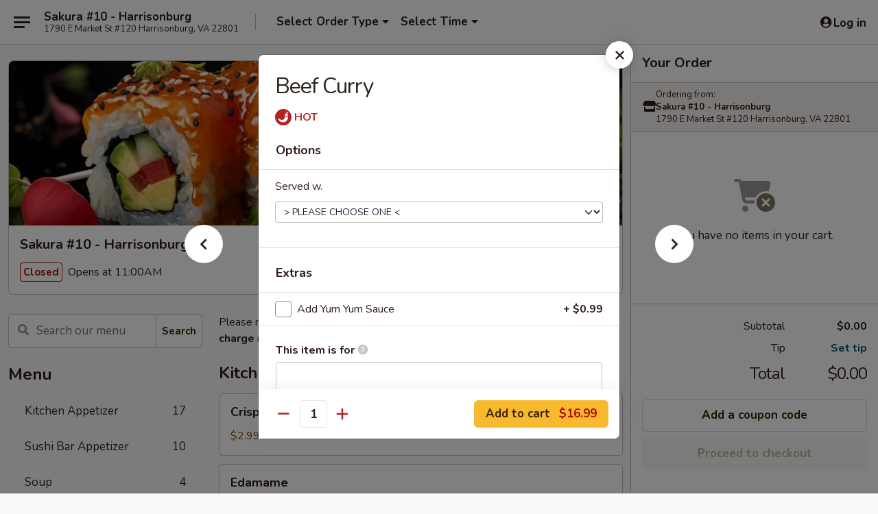

--- FILE ---
content_type: text/html; charset=UTF-8
request_url: https://www.sakura10.com/order/main/curry-entre/beef-curry
body_size: 46054
content:
<!DOCTYPE html>

<html class="no-js css-scroll" lang="en">
	<head>
		<meta charset="utf-8" />
		<meta http-equiv="X-UA-Compatible" content="IE=edge,chrome=1" />

				<title>Sakura #10 - Harrisonburg | Beef Curry | Curry Entrée</title>
		<meta name="description" content="Order online for takeout: Beef Curry from Sakura #10 - Harrisonburg. Serving the best sushi, hibachi &amp; Asian Food in Harrisonburg, VA." />		<meta name="keywords" content="sakura 10, sakura 10 harrisonburg, sakura 10 menu, harrisonburg chinese takeout, harrisonburg chinese food, harrisonburg chinese restaurants, chinese takeout, best chinese food in harrisonburg, chinese restaurants in harrisonburg, chinese restaurants near me, chinese food near me, harrisonburg japanese food, harrisonburg japanese restaurants, japanese takeout, best japanese food in harrisonburg, japanese restaurants in harrisonburg, japanese restaurants near me, japanese food near me, harrisonburg asian food, harrisonburg asian restaurants, asian takeout, best asian food in harrisonburg, asian restaurants in harrisonburg, asian restaurants near me, asian food near me, harrisonburg sushi takeout, harrisonburg sushi, harrisonburg sushi restaurants, sushi takeout, best sushi in harrisonburg, sushi restaurants in harrisonburg, sushi restaurants near me, sushi near me, best hibachi in harrisonburg, hibachi restaurant in harrisonburg, harrisonburg hibachi restaurants, hibachi takeout" />		<meta name="viewport" content="width=device-width, initial-scale=1.0">

		<meta property="og:type" content="website">
		<meta property="og:title" content="Sakura #10 - Harrisonburg | Beef Curry | Curry Entrée">
		<meta property="og:description" content="Order online for takeout: Beef Curry from Sakura #10 - Harrisonburg. Serving the best sushi, hibachi &amp; Asian Food in Harrisonburg, VA.">

		<meta name="twitter:card" content="summary_large_image">
		<meta name="twitter:title" content="Sakura #10 - Harrisonburg | Beef Curry | Curry Entrée">
		<meta name="twitter:description" content="Order online for takeout: Beef Curry from Sakura #10 - Harrisonburg. Serving the best sushi, hibachi &amp; Asian Food in Harrisonburg, VA.">
					<meta property="og:image" content="https://imagedelivery.net/9lr8zq_Jvl7h6OFWqEi9IA/8233f839-dadc-49f6-0691-8c4dbc889f00/public" />
			<meta name="twitter:image" content="https://imagedelivery.net/9lr8zq_Jvl7h6OFWqEi9IA/8233f839-dadc-49f6-0691-8c4dbc889f00/public" />
		
		<meta name="apple-mobile-web-app-status-bar-style" content="black">
		<meta name="mobile-web-app-capable" content="yes">
					<link rel="canonical" href="https://www.sakura10.com/order/main/curry-entre/beef-curry"/>
						<link rel="shortcut icon" href="https://imagedelivery.net/9lr8zq_Jvl7h6OFWqEi9IA/2d1fc02e-d7e7-4af7-bb06-6e0f53a53a00/public" type="image/png" />
			
		<link type="text/css" rel="stylesheet" href="/min/g=css4.0&amp;1769539963" />
		<link rel="stylesheet" href="//ajax.googleapis.com/ajax/libs/jqueryui/1.10.1/themes/base/minified/jquery-ui.min.css" />
		<link href='//fonts.googleapis.com/css?family=Open+Sans:400italic,400,700' rel='stylesheet' type='text/css' />
		<script src="https://kit.fontawesome.com/a4edb6363d.js" crossorigin="anonymous"></script>

		<style>
								.home_hero, .menu_hero{ background-image: url(https://imagedelivery.net/9lr8zq_Jvl7h6OFWqEi9IA/ddd927ed-e383-420a-3d7f-2571e494ef00/public); }
					@media
					(-webkit-min-device-pixel-ratio: 1.25),
					(min-resolution: 120dpi){
						/* Retina header*/
						.home_hero, .menu_hero{ background-image: url(https://imagedelivery.net/9lr8zq_Jvl7h6OFWqEi9IA/159ae6f1-bdf8-421f-494f-1c53a7c0c400/public); }
					}
															/*body{  } */

					
		</style>

		
		<script type="text/javascript">
			var UrlTag = "sakura10harrisonburg";
			var template = 'defaultv4';
			var formname = 'ordering3';
			var menulink = 'https://www.sakura10.com/order/main';
			var checkoutlink = 'https://www.sakura10.com/checkout';
		</script>
		<script>
			/* http://writing.colin-gourlay.com/safely-using-ready-before-including-jquery/ */
			(function(w,d,u){w.readyQ=[];w.bindReadyQ=[];function p(x,y){if(x=="ready"){w.bindReadyQ.push(y);}else{w.readyQ.push(x);}};var a={ready:p,bind:p};w.$=w.jQuery=function(f){if(f===d||f===u){return a}else{p(f)}}})(window,document)
		</script>

		<script type="application/ld+json">{
    "@context": "http://schema.org",
    "@type": "Menu",
    "url": "https://www.sakura10.com/order/main",
    "mainEntityOfPage": "https://www.sakura10.com/order/main",
    "inLanguage": "English",
    "name": "Main",
    "description": "Please note: requests for additional items or special preparation may incur an <b>extra charge</b> not calculated on your online order.",
    "hasMenuSection": [
        {
            "@type": "MenuSection",
            "url": "https://www.sakura10.com/order/main/curry-entre",
            "name": "Curry Entr\u00e9e",
            "description": "Seasonal Vegetable in Curry Bowl",
            "hasMenuItem": [
                {
                    "@type": "MenuItem",
                    "name": "Beef Curry",
                    "url": "https://www.sakura10.com/order/main/curry-entre/beef-curry"
                }
            ]
        }
    ]
}</script>
<!-- Google Tag Manager -->
<script>
	window.dataLayer = window.dataLayer || [];
	let data = {
		account: 'sakura10harrisonburg',
		context: 'direct',
		templateVersion: 4,
		rid: 66	}
		dataLayer.push(data);
	(function(w,d,s,l,i){w[l]=w[l]||[];w[l].push({'gtm.start':
		new Date().getTime(),event:'gtm.js'});var f=d.getElementsByTagName(s)[0],
		j=d.createElement(s),dl=l!='dataLayer'?'&l='+l:'';j.async=true;j.src=
		'https://www.googletagmanager.com/gtm.js?id='+i+dl;f.parentNode.insertBefore(j,f);
		})(window,document,'script','dataLayer','GTM-K9P93M');

	function gtag() { dataLayer.push(arguments); }
</script>

			<script async src="https://www.googletagmanager.com/gtag/js?id=G-XZQPD90S8S"></script>
	
	<script>
		
		gtag('js', new Date());

		
					gtag('config', "G-XZQPD90S8S");
			</script>

					<meta name="smartbanner:title" content="Sakura #10 - Harrisonburg">
					<meta name="smartbanner:author" content="Online Ordering">
					<meta name="smartbanner:price" content="FREE">
					<meta name="smartbanner:price-suffix-google" content=" ">
					<meta name="smartbanner:button" content="VIEW">
					<meta name="smartbanner:button-url-google" content="https://play.google.com/store/apps/details?id=com.sakura10harrisonburg.ordering">
					<meta name="smartbanner:enabled-platforms" content="android">
											<meta name="smartbanner:icon-google" content="https://ehc-west-0-bucket.s3.us-west-2.amazonaws.com/web/documents/sakura10harrisonburg/">
							<link href="https://fonts.googleapis.com/css?family=Open+Sans:400,600,700|Nunito:400,700" rel="stylesheet" />
	</head>

	<body
		data-event-on:customer_registered="window.location.reload()"
		data-event-on:customer_logged_in="window.location.reload()"
		data-event-on:customer_logged_out="window.location.reload()"
	>
		<a class="skip-to-content-link" href="#main">Skip to content</a>
				<!-- Google Tag Manager (noscript) -->
		<noscript><iframe src="https://www.googletagmanager.com/ns.html?id=GTM-K9P93M" height="0" width="0" style="display:none;visibility:hidden"></iframe></noscript>
		<!-- End Google Tag Manager (noscript) -->
						<!-- wrapper starts -->
		<div class="wrapper">
			<div style="grid-area: header-announcements">
				<div id="upgradeBrowserBanner" class="alert alert-warning mb-0 rounded-0 py-4" style="display:none;">
	<div class="alert-icon"><i class="fas fa-warning" aria-hidden="true"></i></div>
	<div>
		<strong>We're sorry, but the Web browser you are using is not supported.</strong> <br/> Please upgrade your browser or try a different one to use this Website. Supported browsers include:<br/>
		<ul class="list-unstyled">
			<li class="mt-2"><a href="https://www.google.com/chrome" target="_blank" rel="noopener noreferrer" class="simple-link"><i class="fab fa-chrome"></i> Chrome</a></li>
			<li class="mt-2"><a href="https://www.mozilla.com/firefox/upgrade.html" target="_blank" rel="noopener noreferrer" class="simple-link"><i class="fab fa-firefox"></i> Firefox</a></li>
			<li class="mt-2"><a href="https://www.microsoft.com/en-us/windows/microsoft-edge" target="_blank" rel="noopener noreferrer" class="simple-link"><i class="fab fa-edge"></i> Edge</a></li>
			<li class="mt-2"><a href="http://www.apple.com/safari/" target="_blank" rel="noopener noreferrer" class="simple-link"><i class="fab fa-safari"></i> Safari</a></li>
		</ul>
	</div>
</div>
<script>
	var ua = navigator.userAgent;
	var match = ua.match(/Firefox\/([0-9]+)\./);
	var firefoxVersion = match ? parseInt(match[1]) : 1000;
	var match = ua.match(/Chrome\/([0-9]+)\./);
	var chromeVersion = match ? parseInt(match[1]) : 1000;
	var isIE = ua.indexOf('MSIE') > -1 || ua.indexOf('Trident') > -1;
	var upgradeBrowserBanner = document.getElementById('upgradeBrowserBanner');
	var isMatchesSupported = typeof(upgradeBrowserBanner.matches)!="undefined";
	var isEntriesSupported = typeof(Object.entries)!="undefined";
	//Safari version is verified with isEntriesSupported
	if (isIE || !isMatchesSupported || !isEntriesSupported || firefoxVersion <= 46 || chromeVersion <= 53) {
		upgradeBrowserBanner.style.display = 'flex';
	}
</script>				
				<!-- get closed sign if applicable. -->
				
				
							</div>

						<div class="headerAndWtype" style="grid-area: header">
				<!-- Header Starts -->
				<header class="header">
										<div class="d-flex flex-column align-items-start flex-md-row align-items-md-center">
												<div class="logo_name_alt flex-shrink-0 d-flex align-items-center align-self-stretch pe-6 pe-md-0">
							
	<button
		type="button"
		class="eds_button btn btn-outline eds_button--shape-default eds_menu_button"
		data-bs-toggle="offcanvas" data-bs-target="#side-menu" aria-controls="side-menu" aria-label="Main menu"	><span aria-hidden="true"></span> <span aria-hidden="true"></span> <span aria-hidden="true"></span></button>

	
							<div class="d-flex flex-column align-items-center mx-auto align-items-md-start mx-md-0">
								<a
									class="eds-display-text-title-xs text-truncate title-container"
									href="https://www.sakura10.com"
								>
									Sakura #10 - Harrisonburg								</a>

																	<span class="eds-copy-text-s-regular text-center text-md-start address-container" title="1790 E Market St #120 Harrisonburg, VA 22801">
										1790 E Market St #120 Harrisonburg, VA 22801									</span>
															</div>
						</div>

																			<div class="eds-display-text-title-s d-none d-md-block border-start mx-4" style="width: 0">&nbsp;</div>

							<div class="header_order_options d-flex align-items-center  w-100 p-2p5 p-md-0">
																<div class="what">
									<button
	type="button"
	class="border-0 bg-transparent text-start"
	data-bs-toggle="modal"
	data-bs-target="#modal-order-options"
	aria-expanded="false"
	style="min-height: 44px"
>
	<div class="d-flex align-items-baseline gap-2">
		<div class="otype-name-label eds-copy-text-l-bold text-truncate" style="flex: 1" data-order-type-label>
			Select Order Type		</div>

		<i class="fa fa-fw fa-caret-down"></i>
	</div>

	<div
		class="otype-picker-label otype-address-label eds-interface-text-m-regular text-truncate hidden"
	>
			</div>
</button>

<script>
	$(function() {
		var $autoCompleteInputs = $('[data-autocomplete-address]');
		if ($autoCompleteInputs && $autoCompleteInputs.length) {
			$autoCompleteInputs.each(function() {
				let $input = $(this);
				let $deliveryAddressContainer = $input.parents('.deliveryAddressContainer').first();
				$input.autocomplete({
					source   : addressAC,
					minLength: 3,
					delay    : 300,
					select   : function(event, ui) {
						$.getJSON('/' + UrlTag + '/?form=addresslookup', {
							id: ui.item.id,
						}, function(data) {
							let location = data
							if (location.address.street.endsWith('Trl')) {
								location.address.street = location.address.street.replace('Trl', 'Trail')
							}
							let autoCompleteSuccess = $input.data('autocomplete-success');
							if (autoCompleteSuccess) {
								let autoCompleteSuccessFunction = window[autoCompleteSuccess];
								if (typeof autoCompleteSuccessFunction == "function") {
									autoCompleteSuccessFunction(location);
								}
							}

							let address = location.address

							$('#add-address-city, [data-autocompleted-city]').val(address.city)
							$('#add-address-state, [data-autocompleted-state]').val(address.stateCode)
							$('#add-address-zip, [data-autocompleted-zip]').val(address.postalCode)
							$('#add-address-latitude, [data-autocompleted-latitude]').val(location.position.lat)
							$('#add-address-longitude, [data-autocompleted-longitude]').val(location.position.lng)
							let streetAddress = (address.houseNumber || '') + ' ' + (address.street || '');
							$('#street-address-1, [data-autocompleted-street-address]').val(streetAddress)
							validateAddress($deliveryAddressContainer);
						})
					},
				})
				$input.attr('autocomplete', 'street-address')
			});
		}

		// autocomplete using Address autocomplete
		// jquery autocomplete needs 2 fields: title and value
		// id holds the LocationId which can be used at a later stage to get the coordinate of the selected choice
		function addressAC(query, callback) {
			//we don't actually want to search until they've entered the street number and at least one character
			words = query.term.trim().split(' ')
			if (words.length < 2) {
				return false
			}

			$.getJSON('/' + UrlTag + '/?form=addresssuggest', { q: query.term }, function(data) {
				var addresses = data.items
				addresses = addresses.map(addr => {
					if ((addr.address.label || '').endsWith('Trl')) {
						addr.address.label = addr.address.label.replace('Trl', 'Trail')
					}
					let streetAddress = (addr.address.label || '')
					return {
						label: streetAddress,
						value: streetAddress,
						id   : addr.id,
					}
				})

				return callback(addresses)
			})
		}

				$('[data-address-from-current-loc]').on('click', function(e) {
			let $streetAddressContainer = $(this).parents('.street-address-container').first();
			let $deliveryAddressContainer = $(this).parents('.deliveryAddressContainer').first();
			e.preventDefault();
			if(navigator.geolocation) {
				navigator.geolocation.getCurrentPosition(position => {
					$.getJSON('/' + UrlTag + '/?form=addresssuggest', {
						at: position.coords.latitude + "," + position.coords.longitude
					}, function(data) {
						let location = data.items[0];
						let address = location.address
						$streetAddressContainer.find('.input-street-address').val((address.houseNumber ? address.houseNumber : '') + ' ' + (address.street ? address.street : ''));
						$('#add-address-city').val(address.city ? address.city : '');
						$('#add-address-state').val(address.state ? address.state : '');
						$('#add-address-zip').val(address.postalCode ? address.postalCode : '');
						$('#add-address-latitude').val(location.position.lat ? location.position.lat : '');
						$('#add-address-longitude').val(location.position.lng ? location.position.lng : '');
						validateAddress($deliveryAddressContainer, 0);
					});
				});
			} else {
				alert("Geolocation is not supported by this browser!");
			}
		});
	});

	function autoCompleteSuccess(location)
	{
		if (location && location.address) {
			let address = location.address

			let streetAddress = (address.houseNumber || '') + ' ' + (address.street || '');
			$.ajax({
				url: '/' + UrlTag + '/?form=saveformfields',
				data: {
					'param_full~address_s_n_255': streetAddress + ', ' + address.city + ', ' + address.state,
					'param_street~address_s_n_255': streetAddress,
					'param_city_s_n_90': address.city,
					'param_state_s_n_2': address.state,
					'param_zip~code_z_n_10': address.postalCode,
				}
			});
		}
	}
</script>
								</div>

																									<div class="when showcheck_parent">
																				<div class="ordertimetypes ">
	<button
		type="button"
		class="border-0 bg-transparent text-start loadable-content"
		data-bs-toggle="modal"
		data-bs-target="#modal-order-time"
		aria-expanded="false"
		style="min-height: 44px"
		data-change-label-to-later-date
	>
		<div class="d-flex align-items-baseline gap-2">
			<div class="eds-copy-text-l-bold text-truncate flex-fill" data-otype-time-day>
								Select Time			</div>

			<i class="fa fa-fw fa-caret-down"></i>
		</div>

		<div
			class="otype-picker-label otype-picker-time eds-interface-text-m-regular text-truncate hidden"
			data-otype-time
		>
			Later		</div>
	</button>
</div>
									</div>
															</div>
						
												<div class="position-absolute top-0 end-0 pe-2 py-2p5">
							
	<div id="login-status" >
					
	<button
		type="button"
		class="eds_button btn btn-outline eds_button--shape-default px-2 text-nowrap"
		aria-label="Log in" style="color: currentColor" data-bs-toggle="modal" data-bs-target="#login-modal"	><i
		class="eds_icon fa fa-lg fa-fw fa-user-circle d-block d-lg-none"
		style="font-family: &quot;Font Awesome 5 Pro&quot;; "	></i>

	 <div class="d-none d-lg-flex align-items-baseline gap-2">
	<i
		class="eds_icon fa fa-fw fa-user-circle"
		style="font-family: &quot;Font Awesome 5 Pro&quot;; "	></i>

	<div class="profile-container text-truncate">Log in</div></div></button>

				</div>

							</div>
					</div>

															
	<aside		data-eds-id="697c974cb3b1f"
		class="eds_side_menu offcanvas offcanvas-start text-dark "
		tabindex="-1"
				id="side-menu" data-event-on:menu_selected="this.dispatchEvent(new CustomEvent('eds.hide'))" data-event-on:category_selected="this.dispatchEvent(new CustomEvent('eds.hide'))"	>
		
		<div class="eds_side_menu-body offcanvas-body d-flex flex-column p-0 css-scroll">
										<div
					class="eds_side_menu-close position-absolute top-0 end-0 pt-3 pe-3 "
					style="z-index: 1"
				>
					
	<button
		type="button"
		class="eds_button btn btn-outline-secondary eds_button--shape-circle"
		data-bs-dismiss="offcanvas" data-bs-target="[data-eds-id=&quot;697c974cb3b1f&quot;]" aria-label="Close"	><i
		class="eds_icon fa fa-fw fa-close"
		style="font-family: &quot;Font Awesome 5 Pro&quot;; "	></i></button>

					</div>
			
			<div class="restaurant-info border-bottom border-light p-3">
							<p class="eds-display-text-title-xs mb-0 me-2 pe-4">Sakura #10 - Harrisonburg</p>

			<div class="eds-copy-text-s-regular me-2 pe-4">
			1790 E Market St #120 Harrisonburg, VA 22801		</div>
						</div>

																	
	<div class="border-bottom border-light p-3">
		
		
			<details
				class="eds_list eds_list--border-none" open				data-menu-id="15453"
									data-event-on:document_ready="this.open = localStorage.getItem('menu-open-15453') !== 'false'"
										onclick="localStorage.setItem('menu-open-15453', !this.open)"
							>
									<summary class="eds-copy-text-l-regular list-unstyled rounded-3 mb-1 " tabindex="0">
						<h2 class="eds-display-text-title-m m-0 p-0">
															
	<i
		class="eds_icon fas fa-fw fa-chevron-right"
		style="font-family: &quot;Font Awesome 5 Pro&quot;; "	></i>

															Menu
						</h2>
					</summary>
										<div class="mb-3"></div>
				
																		
									<a
						class="eds_list-item eds-copy-text-l-regular list-unstyled rounded-3 mb-1 px-3 px-lg-4 py-2p5 d-flex "
						data-event-on:category_pinned="(category) => $(this).toggleClass('active', category.id === '197295')"
						href="https://www.sakura10.com/order/main/kitchen-appetizer"
						aria-current="page"
						onclick="if (!event.ctrlKey) {
							const currentMenuIsActive = true || $(this).closest('details').find('summary').hasClass('active');
							if (currentMenuIsActive) {
								app.event.emit('category_selected', { id: '197295' });
							} else {
								app.event.emit('menu_selected', { menu_id: '15453', menu_description: &quot;Please note: requests for additional items or special preparation may incur an &lt;b&gt;extra charge&lt;\/b&gt; not calculated on your online order.&quot;, category_id: '197295' });
							}
															return false;
													}"
					>
						Kitchen Appetizer													<span class="ms-auto">17</span>
											</a>
									<a
						class="eds_list-item eds-copy-text-l-regular list-unstyled rounded-3 mb-1 px-3 px-lg-4 py-2p5 d-flex "
						data-event-on:category_pinned="(category) => $(this).toggleClass('active', category.id === '197296')"
						href="https://www.sakura10.com/order/main/sushi-bar-appetizer"
						aria-current="page"
						onclick="if (!event.ctrlKey) {
							const currentMenuIsActive = true || $(this).closest('details').find('summary').hasClass('active');
							if (currentMenuIsActive) {
								app.event.emit('category_selected', { id: '197296' });
							} else {
								app.event.emit('menu_selected', { menu_id: '15453', menu_description: &quot;Please note: requests for additional items or special preparation may incur an &lt;b&gt;extra charge&lt;\/b&gt; not calculated on your online order.&quot;, category_id: '197296' });
							}
															return false;
													}"
					>
						Sushi Bar Appetizer													<span class="ms-auto">10</span>
											</a>
									<a
						class="eds_list-item eds-copy-text-l-regular list-unstyled rounded-3 mb-1 px-3 px-lg-4 py-2p5 d-flex "
						data-event-on:category_pinned="(category) => $(this).toggleClass('active', category.id === '197297')"
						href="https://www.sakura10.com/order/main/soup"
						aria-current="page"
						onclick="if (!event.ctrlKey) {
							const currentMenuIsActive = true || $(this).closest('details').find('summary').hasClass('active');
							if (currentMenuIsActive) {
								app.event.emit('category_selected', { id: '197297' });
							} else {
								app.event.emit('menu_selected', { menu_id: '15453', menu_description: &quot;Please note: requests for additional items or special preparation may incur an &lt;b&gt;extra charge&lt;\/b&gt; not calculated on your online order.&quot;, category_id: '197297' });
							}
															return false;
													}"
					>
						Soup													<span class="ms-auto">4</span>
											</a>
									<a
						class="eds_list-item eds-copy-text-l-regular list-unstyled rounded-3 mb-1 px-3 px-lg-4 py-2p5 d-flex "
						data-event-on:category_pinned="(category) => $(this).toggleClass('active', category.id === '197298')"
						href="https://www.sakura10.com/order/main/salad"
						aria-current="page"
						onclick="if (!event.ctrlKey) {
							const currentMenuIsActive = true || $(this).closest('details').find('summary').hasClass('active');
							if (currentMenuIsActive) {
								app.event.emit('category_selected', { id: '197298' });
							} else {
								app.event.emit('menu_selected', { menu_id: '15453', menu_description: &quot;Please note: requests for additional items or special preparation may incur an &lt;b&gt;extra charge&lt;\/b&gt; not calculated on your online order.&quot;, category_id: '197298' });
							}
															return false;
													}"
					>
						Salad													<span class="ms-auto">6</span>
											</a>
									<a
						class="eds_list-item eds-copy-text-l-regular list-unstyled rounded-3 mb-1 px-3 px-lg-4 py-2p5 d-flex "
						data-event-on:category_pinned="(category) => $(this).toggleClass('active', category.id === '197299')"
						href="https://www.sakura10.com/order/main/sushi-sashimi-a-la-carte"
						aria-current="page"
						onclick="if (!event.ctrlKey) {
							const currentMenuIsActive = true || $(this).closest('details').find('summary').hasClass('active');
							if (currentMenuIsActive) {
								app.event.emit('category_selected', { id: '197299' });
							} else {
								app.event.emit('menu_selected', { menu_id: '15453', menu_description: &quot;Please note: requests for additional items or special preparation may incur an &lt;b&gt;extra charge&lt;\/b&gt; not calculated on your online order.&quot;, category_id: '197299' });
							}
															return false;
													}"
					>
						Sushi / Sashimi A La Carte													<span class="ms-auto">18</span>
											</a>
									<a
						class="eds_list-item eds-copy-text-l-regular list-unstyled rounded-3 mb-1 px-3 px-lg-4 py-2p5 d-flex "
						data-event-on:category_pinned="(category) => $(this).toggleClass('active', category.id === '197300')"
						href="https://www.sakura10.com/order/main/roll-hand-roll-special"
						aria-current="page"
						onclick="if (!event.ctrlKey) {
							const currentMenuIsActive = true || $(this).closest('details').find('summary').hasClass('active');
							if (currentMenuIsActive) {
								app.event.emit('category_selected', { id: '197300' });
							} else {
								app.event.emit('menu_selected', { menu_id: '15453', menu_description: &quot;Please note: requests for additional items or special preparation may incur an &lt;b&gt;extra charge&lt;\/b&gt; not calculated on your online order.&quot;, category_id: '197300' });
							}
															return false;
													}"
					>
						Roll / Hand Roll Special													<span class="ms-auto">2</span>
											</a>
									<a
						class="eds_list-item eds-copy-text-l-regular list-unstyled rounded-3 mb-1 px-3 px-lg-4 py-2p5 d-flex "
						data-event-on:category_pinned="(category) => $(this).toggleClass('active', category.id === '197301')"
						href="https://www.sakura10.com/order/main/raw-roll-hand-roll"
						aria-current="page"
						onclick="if (!event.ctrlKey) {
							const currentMenuIsActive = true || $(this).closest('details').find('summary').hasClass('active');
							if (currentMenuIsActive) {
								app.event.emit('category_selected', { id: '197301' });
							} else {
								app.event.emit('menu_selected', { menu_id: '15453', menu_description: &quot;Please note: requests for additional items or special preparation may incur an &lt;b&gt;extra charge&lt;\/b&gt; not calculated on your online order.&quot;, category_id: '197301' });
							}
															return false;
													}"
					>
						Raw Roll / Hand Roll													<span class="ms-auto">14</span>
											</a>
									<a
						class="eds_list-item eds-copy-text-l-regular list-unstyled rounded-3 mb-1 px-3 px-lg-4 py-2p5 d-flex "
						data-event-on:category_pinned="(category) => $(this).toggleClass('active', category.id === '197302')"
						href="https://www.sakura10.com/order/main/cooked-roll-hand-roll"
						aria-current="page"
						onclick="if (!event.ctrlKey) {
							const currentMenuIsActive = true || $(this).closest('details').find('summary').hasClass('active');
							if (currentMenuIsActive) {
								app.event.emit('category_selected', { id: '197302' });
							} else {
								app.event.emit('menu_selected', { menu_id: '15453', menu_description: &quot;Please note: requests for additional items or special preparation may incur an &lt;b&gt;extra charge&lt;\/b&gt; not calculated on your online order.&quot;, category_id: '197302' });
							}
															return false;
													}"
					>
						Cooked Roll / Hand Roll													<span class="ms-auto">20</span>
											</a>
									<a
						class="eds_list-item eds-copy-text-l-regular list-unstyled rounded-3 mb-1 px-3 px-lg-4 py-2p5 d-flex "
						data-event-on:category_pinned="(category) => $(this).toggleClass('active', category.id === '197303')"
						href="https://www.sakura10.com/order/main/vegetable-roll-hand-roll"
						aria-current="page"
						onclick="if (!event.ctrlKey) {
							const currentMenuIsActive = true || $(this).closest('details').find('summary').hasClass('active');
							if (currentMenuIsActive) {
								app.event.emit('category_selected', { id: '197303' });
							} else {
								app.event.emit('menu_selected', { menu_id: '15453', menu_description: &quot;Please note: requests for additional items or special preparation may incur an &lt;b&gt;extra charge&lt;\/b&gt; not calculated on your online order.&quot;, category_id: '197303' });
							}
															return false;
													}"
					>
						Vegetable Roll / Hand Roll													<span class="ms-auto">9</span>
											</a>
									<a
						class="eds_list-item eds-copy-text-l-regular list-unstyled rounded-3 mb-1 px-3 px-lg-4 py-2p5 d-flex "
						data-event-on:category_pinned="(category) => $(this).toggleClass('active', category.id === '197304')"
						href="https://www.sakura10.com/order/main/naruto-special"
						aria-current="page"
						onclick="if (!event.ctrlKey) {
							const currentMenuIsActive = true || $(this).closest('details').find('summary').hasClass('active');
							if (currentMenuIsActive) {
								app.event.emit('category_selected', { id: '197304' });
							} else {
								app.event.emit('menu_selected', { menu_id: '15453', menu_description: &quot;Please note: requests for additional items or special preparation may incur an &lt;b&gt;extra charge&lt;\/b&gt; not calculated on your online order.&quot;, category_id: '197304' });
							}
															return false;
													}"
					>
						Naruto Special													<span class="ms-auto">8</span>
											</a>
									<a
						class="eds_list-item eds-copy-text-l-regular list-unstyled rounded-3 mb-1 px-3 px-lg-4 py-2p5 d-flex "
						data-event-on:category_pinned="(category) => $(this).toggleClass('active', category.id === '197305')"
						href="https://www.sakura10.com/order/main/sakura-special-rolls"
						aria-current="page"
						onclick="if (!event.ctrlKey) {
							const currentMenuIsActive = true || $(this).closest('details').find('summary').hasClass('active');
							if (currentMenuIsActive) {
								app.event.emit('category_selected', { id: '197305' });
							} else {
								app.event.emit('menu_selected', { menu_id: '15453', menu_description: &quot;Please note: requests for additional items or special preparation may incur an &lt;b&gt;extra charge&lt;\/b&gt; not calculated on your online order.&quot;, category_id: '197305' });
							}
															return false;
													}"
					>
						Sakura Special Rolls													<span class="ms-auto">28</span>
											</a>
									<a
						class="eds_list-item eds-copy-text-l-regular list-unstyled rounded-3 mb-1 px-3 px-lg-4 py-2p5 d-flex "
						data-event-on:category_pinned="(category) => $(this).toggleClass('active', category.id === '197306')"
						href="https://www.sakura10.com/order/main/sushi-bar-entre"
						aria-current="page"
						onclick="if (!event.ctrlKey) {
							const currentMenuIsActive = true || $(this).closest('details').find('summary').hasClass('active');
							if (currentMenuIsActive) {
								app.event.emit('category_selected', { id: '197306' });
							} else {
								app.event.emit('menu_selected', { menu_id: '15453', menu_description: &quot;Please note: requests for additional items or special preparation may incur an &lt;b&gt;extra charge&lt;\/b&gt; not calculated on your online order.&quot;, category_id: '197306' });
							}
															return false;
													}"
					>
						Sushi Bar Entrée													<span class="ms-auto">10</span>
											</a>
									<a
						class="eds_list-item eds-copy-text-l-regular list-unstyled rounded-3 mb-1 px-3 px-lg-4 py-2p5 d-flex "
						data-event-on:category_pinned="(category) => $(this).toggleClass('active', category.id === '197307')"
						href="https://www.sakura10.com/order/main/asian-entres"
						aria-current="page"
						onclick="if (!event.ctrlKey) {
							const currentMenuIsActive = true || $(this).closest('details').find('summary').hasClass('active');
							if (currentMenuIsActive) {
								app.event.emit('category_selected', { id: '197307' });
							} else {
								app.event.emit('menu_selected', { menu_id: '15453', menu_description: &quot;Please note: requests for additional items or special preparation may incur an &lt;b&gt;extra charge&lt;\/b&gt; not calculated on your online order.&quot;, category_id: '197307' });
							}
															return false;
													}"
					>
						Asian Entrées													<span class="ms-auto">24</span>
											</a>
									<a
						class="eds_list-item eds-copy-text-l-regular list-unstyled rounded-3 mb-1 px-3 px-lg-4 py-2p5 d-flex "
						data-event-on:category_pinned="(category) => $(this).toggleClass('active', category.id === '197308')"
						href="https://www.sakura10.com/order/main/tempura-entres"
						aria-current="page"
						onclick="if (!event.ctrlKey) {
							const currentMenuIsActive = true || $(this).closest('details').find('summary').hasClass('active');
							if (currentMenuIsActive) {
								app.event.emit('category_selected', { id: '197308' });
							} else {
								app.event.emit('menu_selected', { menu_id: '15453', menu_description: &quot;Please note: requests for additional items or special preparation may incur an &lt;b&gt;extra charge&lt;\/b&gt; not calculated on your online order.&quot;, category_id: '197308' });
							}
															return false;
													}"
					>
						Tempura Entrées													<span class="ms-auto">5</span>
											</a>
									<a
						class="eds_list-item eds-copy-text-l-regular list-unstyled rounded-3 mb-1 px-3 px-lg-4 py-2p5 d-flex "
						data-event-on:category_pinned="(category) => $(this).toggleClass('active', category.id === '197317')"
						href="https://www.sakura10.com/order/main/hibachi-entres"
						aria-current="page"
						onclick="if (!event.ctrlKey) {
							const currentMenuIsActive = true || $(this).closest('details').find('summary').hasClass('active');
							if (currentMenuIsActive) {
								app.event.emit('category_selected', { id: '197317' });
							} else {
								app.event.emit('menu_selected', { menu_id: '15453', menu_description: &quot;Please note: requests for additional items or special preparation may incur an &lt;b&gt;extra charge&lt;\/b&gt; not calculated on your online order.&quot;, category_id: '197317' });
							}
															return false;
													}"
					>
						Hibachi Entrées													<span class="ms-auto">27</span>
											</a>
									<a
						class="eds_list-item eds-copy-text-l-regular list-unstyled rounded-3 mb-1 px-3 px-lg-4 py-2p5 d-flex "
						data-event-on:category_pinned="(category) => $(this).toggleClass('active', category.id === '197318')"
						href="https://www.sakura10.com/order/main/teriyaki-entre"
						aria-current="page"
						onclick="if (!event.ctrlKey) {
							const currentMenuIsActive = true || $(this).closest('details').find('summary').hasClass('active');
							if (currentMenuIsActive) {
								app.event.emit('category_selected', { id: '197318' });
							} else {
								app.event.emit('menu_selected', { menu_id: '15453', menu_description: &quot;Please note: requests for additional items or special preparation may incur an &lt;b&gt;extra charge&lt;\/b&gt; not calculated on your online order.&quot;, category_id: '197318' });
							}
															return false;
													}"
					>
						Teriyaki Entrée													<span class="ms-auto">27</span>
											</a>
									<a
						class="eds_list-item eds-copy-text-l-regular list-unstyled rounded-3 mb-1 px-3 px-lg-4 py-2p5 d-flex active"
						data-event-on:category_pinned="(category) => $(this).toggleClass('active', category.id === '197309')"
						href="https://www.sakura10.com/order/main/curry-entre"
						aria-current="page"
						onclick="if (!event.ctrlKey) {
							const currentMenuIsActive = true || $(this).closest('details').find('summary').hasClass('active');
							if (currentMenuIsActive) {
								app.event.emit('category_selected', { id: '197309' });
							} else {
								app.event.emit('menu_selected', { menu_id: '15453', menu_description: &quot;Please note: requests for additional items or special preparation may incur an &lt;b&gt;extra charge&lt;\/b&gt; not calculated on your online order.&quot;, category_id: '197309' });
							}
															return false;
													}"
					>
						Curry Entrée													<span class="ms-auto">6</span>
											</a>
									<a
						class="eds_list-item eds-copy-text-l-regular list-unstyled rounded-3 mb-1 px-3 px-lg-4 py-2p5 d-flex "
						data-event-on:category_pinned="(category) => $(this).toggleClass('active', category.id === '197319')"
						href="https://www.sakura10.com/order/main/yakiniku"
						aria-current="page"
						onclick="if (!event.ctrlKey) {
							const currentMenuIsActive = true || $(this).closest('details').find('summary').hasClass('active');
							if (currentMenuIsActive) {
								app.event.emit('category_selected', { id: '197319' });
							} else {
								app.event.emit('menu_selected', { menu_id: '15453', menu_description: &quot;Please note: requests for additional items or special preparation may incur an &lt;b&gt;extra charge&lt;\/b&gt; not calculated on your online order.&quot;, category_id: '197319' });
							}
															return false;
													}"
					>
						Yakiniku													<span class="ms-auto">4</span>
											</a>
									<a
						class="eds_list-item eds-copy-text-l-regular list-unstyled rounded-3 mb-1 px-3 px-lg-4 py-2p5 d-flex "
						data-event-on:category_pinned="(category) => $(this).toggleClass('active', category.id === '197310')"
						href="https://www.sakura10.com/order/main/pad-thai"
						aria-current="page"
						onclick="if (!event.ctrlKey) {
							const currentMenuIsActive = true || $(this).closest('details').find('summary').hasClass('active');
							if (currentMenuIsActive) {
								app.event.emit('category_selected', { id: '197310' });
							} else {
								app.event.emit('menu_selected', { menu_id: '15453', menu_description: &quot;Please note: requests for additional items or special preparation may incur an &lt;b&gt;extra charge&lt;\/b&gt; not calculated on your online order.&quot;, category_id: '197310' });
							}
															return false;
													}"
					>
						Pad Thai													<span class="ms-auto">8</span>
											</a>
									<a
						class="eds_list-item eds-copy-text-l-regular list-unstyled rounded-3 mb-1 px-3 px-lg-4 py-2p5 d-flex "
						data-event-on:category_pinned="(category) => $(this).toggleClass('active', category.id === '197311')"
						href="https://www.sakura10.com/order/main/udon"
						aria-current="page"
						onclick="if (!event.ctrlKey) {
							const currentMenuIsActive = true || $(this).closest('details').find('summary').hasClass('active');
							if (currentMenuIsActive) {
								app.event.emit('category_selected', { id: '197311' });
							} else {
								app.event.emit('menu_selected', { menu_id: '15453', menu_description: &quot;Please note: requests for additional items or special preparation may incur an &lt;b&gt;extra charge&lt;\/b&gt; not calculated on your online order.&quot;, category_id: '197311' });
							}
															return false;
													}"
					>
						Udon													<span class="ms-auto">8</span>
											</a>
									<a
						class="eds_list-item eds-copy-text-l-regular list-unstyled rounded-3 mb-1 px-3 px-lg-4 py-2p5 d-flex "
						data-event-on:category_pinned="(category) => $(this).toggleClass('active', category.id === '197316')"
						href="https://www.sakura10.com/order/main/soba-noodle"
						aria-current="page"
						onclick="if (!event.ctrlKey) {
							const currentMenuIsActive = true || $(this).closest('details').find('summary').hasClass('active');
							if (currentMenuIsActive) {
								app.event.emit('category_selected', { id: '197316' });
							} else {
								app.event.emit('menu_selected', { menu_id: '15453', menu_description: &quot;Please note: requests for additional items or special preparation may incur an &lt;b&gt;extra charge&lt;\/b&gt; not calculated on your online order.&quot;, category_id: '197316' });
							}
															return false;
													}"
					>
						Soba Noodle													<span class="ms-auto">7</span>
											</a>
									<a
						class="eds_list-item eds-copy-text-l-regular list-unstyled rounded-3 mb-1 px-3 px-lg-4 py-2p5 d-flex "
						data-event-on:category_pinned="(category) => $(this).toggleClass('active', category.id === '197315')"
						href="https://www.sakura10.com/order/main/fried-rice"
						aria-current="page"
						onclick="if (!event.ctrlKey) {
							const currentMenuIsActive = true || $(this).closest('details').find('summary').hasClass('active');
							if (currentMenuIsActive) {
								app.event.emit('category_selected', { id: '197315' });
							} else {
								app.event.emit('menu_selected', { menu_id: '15453', menu_description: &quot;Please note: requests for additional items or special preparation may incur an &lt;b&gt;extra charge&lt;\/b&gt; not calculated on your online order.&quot;, category_id: '197315' });
							}
															return false;
													}"
					>
						Fried Rice													<span class="ms-auto">8</span>
											</a>
									<a
						class="eds_list-item eds-copy-text-l-regular list-unstyled rounded-3 mb-1 px-3 px-lg-4 py-2p5 d-flex "
						data-event-on:category_pinned="(category) => $(this).toggleClass('active', category.id === '197312')"
						href="https://www.sakura10.com/order/main/hong-kong-noodle-soup"
						aria-current="page"
						onclick="if (!event.ctrlKey) {
							const currentMenuIsActive = true || $(this).closest('details').find('summary').hasClass('active');
							if (currentMenuIsActive) {
								app.event.emit('category_selected', { id: '197312' });
							} else {
								app.event.emit('menu_selected', { menu_id: '15453', menu_description: &quot;Please note: requests for additional items or special preparation may incur an &lt;b&gt;extra charge&lt;\/b&gt; not calculated on your online order.&quot;, category_id: '197312' });
							}
															return false;
													}"
					>
						Hong Kong Noodle Soup													<span class="ms-auto">8</span>
											</a>
									<a
						class="eds_list-item eds-copy-text-l-regular list-unstyled rounded-3 mb-1 px-3 px-lg-4 py-2p5 d-flex "
						data-event-on:category_pinned="(category) => $(this).toggleClass('active', category.id === '197313')"
						href="https://www.sakura10.com/order/main/vietnamese-pho"
						aria-current="page"
						onclick="if (!event.ctrlKey) {
							const currentMenuIsActive = true || $(this).closest('details').find('summary').hasClass('active');
							if (currentMenuIsActive) {
								app.event.emit('category_selected', { id: '197313' });
							} else {
								app.event.emit('menu_selected', { menu_id: '15453', menu_description: &quot;Please note: requests for additional items or special preparation may incur an &lt;b&gt;extra charge&lt;\/b&gt; not calculated on your online order.&quot;, category_id: '197313' });
							}
															return false;
													}"
					>
						Vietnamese Pho													<span class="ms-auto">7</span>
											</a>
									<a
						class="eds_list-item eds-copy-text-l-regular list-unstyled rounded-3 mb-1 px-3 px-lg-4 py-2p5 d-flex "
						data-event-on:category_pinned="(category) => $(this).toggleClass('active', category.id === '197314')"
						href="https://www.sakura10.com/order/main/bento-box"
						aria-current="page"
						onclick="if (!event.ctrlKey) {
							const currentMenuIsActive = true || $(this).closest('details').find('summary').hasClass('active');
							if (currentMenuIsActive) {
								app.event.emit('category_selected', { id: '197314' });
							} else {
								app.event.emit('menu_selected', { menu_id: '15453', menu_description: &quot;Please note: requests for additional items or special preparation may incur an &lt;b&gt;extra charge&lt;\/b&gt; not calculated on your online order.&quot;, category_id: '197314' });
							}
															return false;
													}"
					>
						Bento Box													<span class="ms-auto">16</span>
											</a>
									<a
						class="eds_list-item eds-copy-text-l-regular list-unstyled rounded-3 mb-1 px-3 px-lg-4 py-2p5 d-flex "
						data-event-on:category_pinned="(category) => $(this).toggleClass('active', category.id === '309998')"
						href="https://www.sakura10.com/order/main/kids-meals"
						aria-current="page"
						onclick="if (!event.ctrlKey) {
							const currentMenuIsActive = true || $(this).closest('details').find('summary').hasClass('active');
							if (currentMenuIsActive) {
								app.event.emit('category_selected', { id: '309998' });
							} else {
								app.event.emit('menu_selected', { menu_id: '15453', menu_description: &quot;Please note: requests for additional items or special preparation may incur an &lt;b&gt;extra charge&lt;\/b&gt; not calculated on your online order.&quot;, category_id: '309998' });
							}
															return false;
													}"
					>
						Kids Meals													<span class="ms-auto">8</span>
											</a>
									<a
						class="eds_list-item eds-copy-text-l-regular list-unstyled rounded-3 mb-1 px-3 px-lg-4 py-2p5 d-flex "
						data-event-on:category_pinned="(category) => $(this).toggleClass('active', category.id === '197320')"
						href="https://www.sakura10.com/order/main/side-order"
						aria-current="page"
						onclick="if (!event.ctrlKey) {
							const currentMenuIsActive = true || $(this).closest('details').find('summary').hasClass('active');
							if (currentMenuIsActive) {
								app.event.emit('category_selected', { id: '197320' });
							} else {
								app.event.emit('menu_selected', { menu_id: '15453', menu_description: &quot;Please note: requests for additional items or special preparation may incur an &lt;b&gt;extra charge&lt;\/b&gt; not calculated on your online order.&quot;, category_id: '197320' });
							}
															return false;
													}"
					>
						Side Order													<span class="ms-auto">19</span>
											</a>
									<a
						class="eds_list-item eds-copy-text-l-regular list-unstyled rounded-3 mb-1 px-3 px-lg-4 py-2p5 d-flex "
						data-event-on:category_pinned="(category) => $(this).toggleClass('active', category.id === '197321')"
						href="https://www.sakura10.com/order/main/beverages"
						aria-current="page"
						onclick="if (!event.ctrlKey) {
							const currentMenuIsActive = true || $(this).closest('details').find('summary').hasClass('active');
							if (currentMenuIsActive) {
								app.event.emit('category_selected', { id: '197321' });
							} else {
								app.event.emit('menu_selected', { menu_id: '15453', menu_description: &quot;Please note: requests for additional items or special preparation may incur an &lt;b&gt;extra charge&lt;\/b&gt; not calculated on your online order.&quot;, category_id: '197321' });
							}
															return false;
													}"
					>
						Beverages													<span class="ms-auto">12</span>
											</a>
									<a
						class="eds_list-item eds-copy-text-l-regular list-unstyled rounded-3 mb-1 px-3 px-lg-4 py-2p5 d-flex "
						data-event-on:category_pinned="(category) => $(this).toggleClass('active', category.id === '197322')"
						href="https://www.sakura10.com/order/main/dessert"
						aria-current="page"
						onclick="if (!event.ctrlKey) {
							const currentMenuIsActive = true || $(this).closest('details').find('summary').hasClass('active');
							if (currentMenuIsActive) {
								app.event.emit('category_selected', { id: '197322' });
							} else {
								app.event.emit('menu_selected', { menu_id: '15453', menu_description: &quot;Please note: requests for additional items or special preparation may incur an &lt;b&gt;extra charge&lt;\/b&gt; not calculated on your online order.&quot;, category_id: '197322' });
							}
															return false;
													}"
					>
						Dessert													<span class="ms-auto">9</span>
											</a>
							</details>
		
			</div>

						
																	<nav>
							<ul class="eds_list eds_list--border-none border-bottom">
	<li class="eds_list-item">
		<a class="d-block p-3 " href="https://www.sakura10.com">
			Home		</a>
	</li>

		
	
			<li class="eds_list-item">
			<a class="d-block p-3 " href="https://www.sakura10.com/locationinfo">
				Location &amp; Hours			</a>
		</li>
	
	<li class="eds_list-item">
		<a class="d-block p-3 " href="https://www.sakura10.com/contact">
			Contact
		</a>
	</li>
</ul>
						</nav>

												<div class="eds-copy-text-s-regular p-3 d-lg-none">
								<ul class="list-unstyled">
							<li><a href="https://play.google.com/store/apps/details?id=com.sakura10harrisonburg.ordering"><img src="/web/default4.0/images/google-play-badge.svg" alt="Google Play App Store"></a></li>
			</ul>

	<ul class="list-unstyled d-flex gap-2">
						<li><a href="https://www.yelp.com/biz/sakura-10-harrisonburg" target="new"  title="Opens in new tab" class="icon" title="Yelp"><i class="fab fa-yelp"></i><span class="sr-only">Yelp</span></a></li>
							<li><a href="https://www.tripadvisor.com/Restaurant_Review-g57809-d10638170-Reviews-Sakura_10-Harrisonburg_Virginia.html" target="new"  title="Opens in new tab" class="icon" title="TripAdvisor"><i class="fak fa-tripadvisor"></i><span class="sr-only">TripAdvisor</span></a></li>
				</ul>
	
<div><a href="http://chinesemenuonline.com">&copy; 2026 Online Ordering by Chinese Menu Online</a></div>
	<div>Discover the top-rated sushi, hibachi & Asian Food eateries in Harrisonburg on <a href="https://www.springroll.com" target="_blank" title="Opens in new tab" >Springroll</a></div>

<ul class="list-unstyled mb-0 pt-3">
	<li><a href="https://www.sakura10.com/reportbug">Technical Support</a></li>
	<li><a href="https://www.sakura10.com/privacy">Privacy Policy</a></li>
	<li><a href="https://www.sakura10.com/tos">Terms of Service</a></li>
	<li><a href="https://www.sakura10.com/accessibility">Accessibility</a></li>
</ul>

This site is protected by reCAPTCHA and the Google <a href="https://policies.google.com/privacy">Privacy Policy</a> and <a href="https://policies.google.com/terms">Terms of Service</a> apply.
						</div>		</div>

		<script>
		{
			const container = document.querySelector('[data-eds-id="697c974cb3b1f"]');

						['show', 'hide', 'toggle', 'dispose'].forEach((eventName) => {
				container.addEventListener(`eds.${eventName}`, (e) => {
					bootstrap.Offcanvas.getOrCreateInstance(container)[eventName](
						...(Array.isArray(e.detail) ? e.detail : [e.detail])
					);
				});
			});
		}
		</script>
	</aside>

					</header>
			</div>

										<div class="container p-0" style="grid-area: hero">
					<section class="hero">
												<div class="menu_hero backbgbox position-relative" role="img" aria-label="Image of food offered at the restaurant">
									<div class="logo">
		<a class="logo-image" href="https://www.sakura10.com">
			<img
				src="https://imagedelivery.net/9lr8zq_Jvl7h6OFWqEi9IA/8233f839-dadc-49f6-0691-8c4dbc889f00/public"
				srcset="https://imagedelivery.net/9lr8zq_Jvl7h6OFWqEi9IA/8233f839-dadc-49f6-0691-8c4dbc889f00/public 1x, https://imagedelivery.net/9lr8zq_Jvl7h6OFWqEi9IA/8233f839-dadc-49f6-0691-8c4dbc889f00/public 2x"				alt="Home"
			/>
		</a>
	</div>
						</div>

													<div class="p-3">
								<div class="pb-1">
									<h1 role="heading" aria-level="2" class="eds-display-text-title-s m-0 p-0">Sakura #10 - Harrisonburg</h1>
																	</div>

								<div class="d-sm-flex align-items-baseline">
																			<div class="mt-2">
											
	<span
		class="eds_label eds_label--variant-error eds-interface-text-m-bold me-1 text-nowrap"
			>
		Closed	</span>

	Opens at 11:00AM										</div>
									
									<div class="d-flex gap-2 ms-sm-auto mt-2">
																					
					<a
				class="eds_button btn btn-outline-secondary btn-sm col text-nowrap"
				href="https://www.sakura10.com/locationinfo?lid=12688"
							>
				
	<i
		class="eds_icon fa fa-fw fa-info-circle"
		style="font-family: &quot;Font Awesome 5 Pro&quot;; "	></i>

	 Store info			</a>
		
												
																					
		<a
			class="eds_button btn btn-outline-secondary btn-sm col d-lg-none text-nowrap"
			href="tel:(540) 433-1276"
					>
			
	<i
		class="eds_icon fa fa-fw fa-phone"
		style="font-family: &quot;Font Awesome 5 Pro&quot;; transform: scale(-1, 1); "	></i>

	 Call us		</a>

												
																			</div>
								</div>
							</div>
											</section>
				</div>
			
						
										<div
					class="fixed_submit d-lg-none hidden pwa-pb-md-down"
					data-event-on:cart_updated="({ items }) => $(this).toggleClass('hidden', !items)"
				>
					<div
						data-async-on-event="order_type_updated, cart_updated"
						data-async-action="https://www.sakura10.com//ajax/?form=minimum_order_value_warning&component=add_more"
						data-async-method="get"
					>
											</div>

					<div class="p-3">
						<button class="btn btn-primary btn-lg w-100" onclick="app.event.emit('show_cart')">
							View cart							<span
								class="eds-interface-text-m-regular"
								data-event-on:cart_updated="({ items, subtotal }) => {
									$(this).text(`(${items} ${items === 1 ? 'item' : 'items'}, ${subtotal})`);
								}"
							>
								(0 items, $0.00)
							</span>
						</button>
					</div>
				</div>
			
									<!-- Header ends -->
<main class="main_content menucategory_page pb-5" id="main">
	<div class="container">
		
		<div class="row menu_wrapper menu_category_wrapper menu_wrapper--no-menu-tabs">
			<section class="col-xl-4 d-none d-xl-block">
				
				<div id="location-menu" data-event-on:menu_items_loaded="$(this).stickySidebar('updateSticky')">
					
		<form
			method="GET"
			role="search"
			action="https://www.sakura10.com/search"
			class="d-none d-xl-block mb-4"			novalidate
			onsubmit="if (!this.checkValidity()) event.preventDefault()"
		>
			<div class="position-relative">
				
	<label
		data-eds-id="697c974cb4f40"
		class="eds_formfield eds_formfield--size-large eds_formfield--variant-primary eds-copy-text-m-regular w-100"
		class="w-100"	>
		
		<div class="position-relative d-flex flex-column">
							<div class="eds_formfield-error eds-interface-text-m-bold" style="order: 1000"></div>
			
							<div class="eds_formfield-icon">
					<i
		class="eds_icon fa fa-fw fa-search"
		style="font-family: &quot;Font Awesome 5 Pro&quot;; "	></i>				</div>
										<input
					type="search"
					class="eds-copy-text-l-regular  "
										placeholder="Search our menu" name="search" autocomplete="off" spellcheck="false" value="" required aria-label="Search our menu" style="padding-right: 4.5rem; padding-left: 2.5rem;"				/>

				
							
			
	<i
		class="eds_icon fa fa-fw eds_formfield-validation"
		style="font-family: &quot;Font Awesome 5 Pro&quot;; "	></i>

	
					</div>

		
		<script>
		{
			const container = document.querySelector('[data-eds-id="697c974cb4f40"]');
			const input = container.querySelector('input, textarea, select');
			const error = container.querySelector('.eds_formfield-error');

			
						input.addEventListener('eds.validation.reset', () => {
				input.removeAttribute('data-validation');
				input.setCustomValidity('');
				error.innerHTML = '';
			});

						input.addEventListener('eds.validation.hide', () => {
				input.removeAttribute('data-validation');
			});

						input.addEventListener('eds.validation.success', (e) => {
				input.setCustomValidity('');
				input.setAttribute('data-validation', '');
				error.innerHTML = '';
			});

						input.addEventListener('eds.validation.warning', (e) => {
				input.setCustomValidity('');
				input.setAttribute('data-validation', '');
				error.innerHTML = e.detail;
			});

						input.addEventListener('eds.validation.error', (e) => {
				input.setCustomValidity(e.detail);
				input.checkValidity(); 				input.setAttribute('data-validation', '');
			});

			input.addEventListener('invalid', (e) => {
				error.innerHTML = input.validationMessage;
			});

								}
		</script>
	</label>

	
				<div class="position-absolute top-0 end-0">
					
	<button
		type="submit"
		class="eds_button btn btn-outline-secondary btn-sm eds_button--shape-default align-self-baseline rounded-0 rounded-end px-2"
		style="height: 50px; --bs-border-radius: 6px"	>Search</button>

					</div>
			</div>
		</form>

												
	<div >
		
		
			<details
				class="eds_list eds_list--border-none" open				data-menu-id="15453"
							>
									<summary class="eds-copy-text-l-regular list-unstyled rounded-3 mb-1 pe-none" tabindex="0">
						<h2 class="eds-display-text-title-m m-0 p-0">
														Menu
						</h2>
					</summary>
										<div class="mb-3"></div>
				
																		
									<a
						class="eds_list-item eds-copy-text-l-regular list-unstyled rounded-3 mb-1 px-3 px-lg-4 py-2p5 d-flex "
						data-event-on:category_pinned="(category) => $(this).toggleClass('active', category.id === '197295')"
						href="https://www.sakura10.com/order/main/kitchen-appetizer"
						aria-current="page"
						onclick="if (!event.ctrlKey) {
							const currentMenuIsActive = true || $(this).closest('details').find('summary').hasClass('active');
							if (currentMenuIsActive) {
								app.event.emit('category_selected', { id: '197295' });
							} else {
								app.event.emit('menu_selected', { menu_id: '15453', menu_description: &quot;Please note: requests for additional items or special preparation may incur an &lt;b&gt;extra charge&lt;\/b&gt; not calculated on your online order.&quot;, category_id: '197295' });
							}
															return false;
													}"
					>
						Kitchen Appetizer													<span class="ms-auto">17</span>
											</a>
									<a
						class="eds_list-item eds-copy-text-l-regular list-unstyled rounded-3 mb-1 px-3 px-lg-4 py-2p5 d-flex "
						data-event-on:category_pinned="(category) => $(this).toggleClass('active', category.id === '197296')"
						href="https://www.sakura10.com/order/main/sushi-bar-appetizer"
						aria-current="page"
						onclick="if (!event.ctrlKey) {
							const currentMenuIsActive = true || $(this).closest('details').find('summary').hasClass('active');
							if (currentMenuIsActive) {
								app.event.emit('category_selected', { id: '197296' });
							} else {
								app.event.emit('menu_selected', { menu_id: '15453', menu_description: &quot;Please note: requests for additional items or special preparation may incur an &lt;b&gt;extra charge&lt;\/b&gt; not calculated on your online order.&quot;, category_id: '197296' });
							}
															return false;
													}"
					>
						Sushi Bar Appetizer													<span class="ms-auto">10</span>
											</a>
									<a
						class="eds_list-item eds-copy-text-l-regular list-unstyled rounded-3 mb-1 px-3 px-lg-4 py-2p5 d-flex "
						data-event-on:category_pinned="(category) => $(this).toggleClass('active', category.id === '197297')"
						href="https://www.sakura10.com/order/main/soup"
						aria-current="page"
						onclick="if (!event.ctrlKey) {
							const currentMenuIsActive = true || $(this).closest('details').find('summary').hasClass('active');
							if (currentMenuIsActive) {
								app.event.emit('category_selected', { id: '197297' });
							} else {
								app.event.emit('menu_selected', { menu_id: '15453', menu_description: &quot;Please note: requests for additional items or special preparation may incur an &lt;b&gt;extra charge&lt;\/b&gt; not calculated on your online order.&quot;, category_id: '197297' });
							}
															return false;
													}"
					>
						Soup													<span class="ms-auto">4</span>
											</a>
									<a
						class="eds_list-item eds-copy-text-l-regular list-unstyled rounded-3 mb-1 px-3 px-lg-4 py-2p5 d-flex "
						data-event-on:category_pinned="(category) => $(this).toggleClass('active', category.id === '197298')"
						href="https://www.sakura10.com/order/main/salad"
						aria-current="page"
						onclick="if (!event.ctrlKey) {
							const currentMenuIsActive = true || $(this).closest('details').find('summary').hasClass('active');
							if (currentMenuIsActive) {
								app.event.emit('category_selected', { id: '197298' });
							} else {
								app.event.emit('menu_selected', { menu_id: '15453', menu_description: &quot;Please note: requests for additional items or special preparation may incur an &lt;b&gt;extra charge&lt;\/b&gt; not calculated on your online order.&quot;, category_id: '197298' });
							}
															return false;
													}"
					>
						Salad													<span class="ms-auto">6</span>
											</a>
									<a
						class="eds_list-item eds-copy-text-l-regular list-unstyled rounded-3 mb-1 px-3 px-lg-4 py-2p5 d-flex "
						data-event-on:category_pinned="(category) => $(this).toggleClass('active', category.id === '197299')"
						href="https://www.sakura10.com/order/main/sushi-sashimi-a-la-carte"
						aria-current="page"
						onclick="if (!event.ctrlKey) {
							const currentMenuIsActive = true || $(this).closest('details').find('summary').hasClass('active');
							if (currentMenuIsActive) {
								app.event.emit('category_selected', { id: '197299' });
							} else {
								app.event.emit('menu_selected', { menu_id: '15453', menu_description: &quot;Please note: requests for additional items or special preparation may incur an &lt;b&gt;extra charge&lt;\/b&gt; not calculated on your online order.&quot;, category_id: '197299' });
							}
															return false;
													}"
					>
						Sushi / Sashimi A La Carte													<span class="ms-auto">18</span>
											</a>
									<a
						class="eds_list-item eds-copy-text-l-regular list-unstyled rounded-3 mb-1 px-3 px-lg-4 py-2p5 d-flex "
						data-event-on:category_pinned="(category) => $(this).toggleClass('active', category.id === '197300')"
						href="https://www.sakura10.com/order/main/roll-hand-roll-special"
						aria-current="page"
						onclick="if (!event.ctrlKey) {
							const currentMenuIsActive = true || $(this).closest('details').find('summary').hasClass('active');
							if (currentMenuIsActive) {
								app.event.emit('category_selected', { id: '197300' });
							} else {
								app.event.emit('menu_selected', { menu_id: '15453', menu_description: &quot;Please note: requests for additional items or special preparation may incur an &lt;b&gt;extra charge&lt;\/b&gt; not calculated on your online order.&quot;, category_id: '197300' });
							}
															return false;
													}"
					>
						Roll / Hand Roll Special													<span class="ms-auto">2</span>
											</a>
									<a
						class="eds_list-item eds-copy-text-l-regular list-unstyled rounded-3 mb-1 px-3 px-lg-4 py-2p5 d-flex "
						data-event-on:category_pinned="(category) => $(this).toggleClass('active', category.id === '197301')"
						href="https://www.sakura10.com/order/main/raw-roll-hand-roll"
						aria-current="page"
						onclick="if (!event.ctrlKey) {
							const currentMenuIsActive = true || $(this).closest('details').find('summary').hasClass('active');
							if (currentMenuIsActive) {
								app.event.emit('category_selected', { id: '197301' });
							} else {
								app.event.emit('menu_selected', { menu_id: '15453', menu_description: &quot;Please note: requests for additional items or special preparation may incur an &lt;b&gt;extra charge&lt;\/b&gt; not calculated on your online order.&quot;, category_id: '197301' });
							}
															return false;
													}"
					>
						Raw Roll / Hand Roll													<span class="ms-auto">14</span>
											</a>
									<a
						class="eds_list-item eds-copy-text-l-regular list-unstyled rounded-3 mb-1 px-3 px-lg-4 py-2p5 d-flex "
						data-event-on:category_pinned="(category) => $(this).toggleClass('active', category.id === '197302')"
						href="https://www.sakura10.com/order/main/cooked-roll-hand-roll"
						aria-current="page"
						onclick="if (!event.ctrlKey) {
							const currentMenuIsActive = true || $(this).closest('details').find('summary').hasClass('active');
							if (currentMenuIsActive) {
								app.event.emit('category_selected', { id: '197302' });
							} else {
								app.event.emit('menu_selected', { menu_id: '15453', menu_description: &quot;Please note: requests for additional items or special preparation may incur an &lt;b&gt;extra charge&lt;\/b&gt; not calculated on your online order.&quot;, category_id: '197302' });
							}
															return false;
													}"
					>
						Cooked Roll / Hand Roll													<span class="ms-auto">20</span>
											</a>
									<a
						class="eds_list-item eds-copy-text-l-regular list-unstyled rounded-3 mb-1 px-3 px-lg-4 py-2p5 d-flex "
						data-event-on:category_pinned="(category) => $(this).toggleClass('active', category.id === '197303')"
						href="https://www.sakura10.com/order/main/vegetable-roll-hand-roll"
						aria-current="page"
						onclick="if (!event.ctrlKey) {
							const currentMenuIsActive = true || $(this).closest('details').find('summary').hasClass('active');
							if (currentMenuIsActive) {
								app.event.emit('category_selected', { id: '197303' });
							} else {
								app.event.emit('menu_selected', { menu_id: '15453', menu_description: &quot;Please note: requests for additional items or special preparation may incur an &lt;b&gt;extra charge&lt;\/b&gt; not calculated on your online order.&quot;, category_id: '197303' });
							}
															return false;
													}"
					>
						Vegetable Roll / Hand Roll													<span class="ms-auto">9</span>
											</a>
									<a
						class="eds_list-item eds-copy-text-l-regular list-unstyled rounded-3 mb-1 px-3 px-lg-4 py-2p5 d-flex "
						data-event-on:category_pinned="(category) => $(this).toggleClass('active', category.id === '197304')"
						href="https://www.sakura10.com/order/main/naruto-special"
						aria-current="page"
						onclick="if (!event.ctrlKey) {
							const currentMenuIsActive = true || $(this).closest('details').find('summary').hasClass('active');
							if (currentMenuIsActive) {
								app.event.emit('category_selected', { id: '197304' });
							} else {
								app.event.emit('menu_selected', { menu_id: '15453', menu_description: &quot;Please note: requests for additional items or special preparation may incur an &lt;b&gt;extra charge&lt;\/b&gt; not calculated on your online order.&quot;, category_id: '197304' });
							}
															return false;
													}"
					>
						Naruto Special													<span class="ms-auto">8</span>
											</a>
									<a
						class="eds_list-item eds-copy-text-l-regular list-unstyled rounded-3 mb-1 px-3 px-lg-4 py-2p5 d-flex "
						data-event-on:category_pinned="(category) => $(this).toggleClass('active', category.id === '197305')"
						href="https://www.sakura10.com/order/main/sakura-special-rolls"
						aria-current="page"
						onclick="if (!event.ctrlKey) {
							const currentMenuIsActive = true || $(this).closest('details').find('summary').hasClass('active');
							if (currentMenuIsActive) {
								app.event.emit('category_selected', { id: '197305' });
							} else {
								app.event.emit('menu_selected', { menu_id: '15453', menu_description: &quot;Please note: requests for additional items or special preparation may incur an &lt;b&gt;extra charge&lt;\/b&gt; not calculated on your online order.&quot;, category_id: '197305' });
							}
															return false;
													}"
					>
						Sakura Special Rolls													<span class="ms-auto">28</span>
											</a>
									<a
						class="eds_list-item eds-copy-text-l-regular list-unstyled rounded-3 mb-1 px-3 px-lg-4 py-2p5 d-flex "
						data-event-on:category_pinned="(category) => $(this).toggleClass('active', category.id === '197306')"
						href="https://www.sakura10.com/order/main/sushi-bar-entre"
						aria-current="page"
						onclick="if (!event.ctrlKey) {
							const currentMenuIsActive = true || $(this).closest('details').find('summary').hasClass('active');
							if (currentMenuIsActive) {
								app.event.emit('category_selected', { id: '197306' });
							} else {
								app.event.emit('menu_selected', { menu_id: '15453', menu_description: &quot;Please note: requests for additional items or special preparation may incur an &lt;b&gt;extra charge&lt;\/b&gt; not calculated on your online order.&quot;, category_id: '197306' });
							}
															return false;
													}"
					>
						Sushi Bar Entrée													<span class="ms-auto">10</span>
											</a>
									<a
						class="eds_list-item eds-copy-text-l-regular list-unstyled rounded-3 mb-1 px-3 px-lg-4 py-2p5 d-flex "
						data-event-on:category_pinned="(category) => $(this).toggleClass('active', category.id === '197307')"
						href="https://www.sakura10.com/order/main/asian-entres"
						aria-current="page"
						onclick="if (!event.ctrlKey) {
							const currentMenuIsActive = true || $(this).closest('details').find('summary').hasClass('active');
							if (currentMenuIsActive) {
								app.event.emit('category_selected', { id: '197307' });
							} else {
								app.event.emit('menu_selected', { menu_id: '15453', menu_description: &quot;Please note: requests for additional items or special preparation may incur an &lt;b&gt;extra charge&lt;\/b&gt; not calculated on your online order.&quot;, category_id: '197307' });
							}
															return false;
													}"
					>
						Asian Entrées													<span class="ms-auto">24</span>
											</a>
									<a
						class="eds_list-item eds-copy-text-l-regular list-unstyled rounded-3 mb-1 px-3 px-lg-4 py-2p5 d-flex "
						data-event-on:category_pinned="(category) => $(this).toggleClass('active', category.id === '197308')"
						href="https://www.sakura10.com/order/main/tempura-entres"
						aria-current="page"
						onclick="if (!event.ctrlKey) {
							const currentMenuIsActive = true || $(this).closest('details').find('summary').hasClass('active');
							if (currentMenuIsActive) {
								app.event.emit('category_selected', { id: '197308' });
							} else {
								app.event.emit('menu_selected', { menu_id: '15453', menu_description: &quot;Please note: requests for additional items or special preparation may incur an &lt;b&gt;extra charge&lt;\/b&gt; not calculated on your online order.&quot;, category_id: '197308' });
							}
															return false;
													}"
					>
						Tempura Entrées													<span class="ms-auto">5</span>
											</a>
									<a
						class="eds_list-item eds-copy-text-l-regular list-unstyled rounded-3 mb-1 px-3 px-lg-4 py-2p5 d-flex "
						data-event-on:category_pinned="(category) => $(this).toggleClass('active', category.id === '197317')"
						href="https://www.sakura10.com/order/main/hibachi-entres"
						aria-current="page"
						onclick="if (!event.ctrlKey) {
							const currentMenuIsActive = true || $(this).closest('details').find('summary').hasClass('active');
							if (currentMenuIsActive) {
								app.event.emit('category_selected', { id: '197317' });
							} else {
								app.event.emit('menu_selected', { menu_id: '15453', menu_description: &quot;Please note: requests for additional items or special preparation may incur an &lt;b&gt;extra charge&lt;\/b&gt; not calculated on your online order.&quot;, category_id: '197317' });
							}
															return false;
													}"
					>
						Hibachi Entrées													<span class="ms-auto">27</span>
											</a>
									<a
						class="eds_list-item eds-copy-text-l-regular list-unstyled rounded-3 mb-1 px-3 px-lg-4 py-2p5 d-flex "
						data-event-on:category_pinned="(category) => $(this).toggleClass('active', category.id === '197318')"
						href="https://www.sakura10.com/order/main/teriyaki-entre"
						aria-current="page"
						onclick="if (!event.ctrlKey) {
							const currentMenuIsActive = true || $(this).closest('details').find('summary').hasClass('active');
							if (currentMenuIsActive) {
								app.event.emit('category_selected', { id: '197318' });
							} else {
								app.event.emit('menu_selected', { menu_id: '15453', menu_description: &quot;Please note: requests for additional items or special preparation may incur an &lt;b&gt;extra charge&lt;\/b&gt; not calculated on your online order.&quot;, category_id: '197318' });
							}
															return false;
													}"
					>
						Teriyaki Entrée													<span class="ms-auto">27</span>
											</a>
									<a
						class="eds_list-item eds-copy-text-l-regular list-unstyled rounded-3 mb-1 px-3 px-lg-4 py-2p5 d-flex active"
						data-event-on:category_pinned="(category) => $(this).toggleClass('active', category.id === '197309')"
						href="https://www.sakura10.com/order/main/curry-entre"
						aria-current="page"
						onclick="if (!event.ctrlKey) {
							const currentMenuIsActive = true || $(this).closest('details').find('summary').hasClass('active');
							if (currentMenuIsActive) {
								app.event.emit('category_selected', { id: '197309' });
							} else {
								app.event.emit('menu_selected', { menu_id: '15453', menu_description: &quot;Please note: requests for additional items or special preparation may incur an &lt;b&gt;extra charge&lt;\/b&gt; not calculated on your online order.&quot;, category_id: '197309' });
							}
															return false;
													}"
					>
						Curry Entrée													<span class="ms-auto">6</span>
											</a>
									<a
						class="eds_list-item eds-copy-text-l-regular list-unstyled rounded-3 mb-1 px-3 px-lg-4 py-2p5 d-flex "
						data-event-on:category_pinned="(category) => $(this).toggleClass('active', category.id === '197319')"
						href="https://www.sakura10.com/order/main/yakiniku"
						aria-current="page"
						onclick="if (!event.ctrlKey) {
							const currentMenuIsActive = true || $(this).closest('details').find('summary').hasClass('active');
							if (currentMenuIsActive) {
								app.event.emit('category_selected', { id: '197319' });
							} else {
								app.event.emit('menu_selected', { menu_id: '15453', menu_description: &quot;Please note: requests for additional items or special preparation may incur an &lt;b&gt;extra charge&lt;\/b&gt; not calculated on your online order.&quot;, category_id: '197319' });
							}
															return false;
													}"
					>
						Yakiniku													<span class="ms-auto">4</span>
											</a>
									<a
						class="eds_list-item eds-copy-text-l-regular list-unstyled rounded-3 mb-1 px-3 px-lg-4 py-2p5 d-flex "
						data-event-on:category_pinned="(category) => $(this).toggleClass('active', category.id === '197310')"
						href="https://www.sakura10.com/order/main/pad-thai"
						aria-current="page"
						onclick="if (!event.ctrlKey) {
							const currentMenuIsActive = true || $(this).closest('details').find('summary').hasClass('active');
							if (currentMenuIsActive) {
								app.event.emit('category_selected', { id: '197310' });
							} else {
								app.event.emit('menu_selected', { menu_id: '15453', menu_description: &quot;Please note: requests for additional items or special preparation may incur an &lt;b&gt;extra charge&lt;\/b&gt; not calculated on your online order.&quot;, category_id: '197310' });
							}
															return false;
													}"
					>
						Pad Thai													<span class="ms-auto">8</span>
											</a>
									<a
						class="eds_list-item eds-copy-text-l-regular list-unstyled rounded-3 mb-1 px-3 px-lg-4 py-2p5 d-flex "
						data-event-on:category_pinned="(category) => $(this).toggleClass('active', category.id === '197311')"
						href="https://www.sakura10.com/order/main/udon"
						aria-current="page"
						onclick="if (!event.ctrlKey) {
							const currentMenuIsActive = true || $(this).closest('details').find('summary').hasClass('active');
							if (currentMenuIsActive) {
								app.event.emit('category_selected', { id: '197311' });
							} else {
								app.event.emit('menu_selected', { menu_id: '15453', menu_description: &quot;Please note: requests for additional items or special preparation may incur an &lt;b&gt;extra charge&lt;\/b&gt; not calculated on your online order.&quot;, category_id: '197311' });
							}
															return false;
													}"
					>
						Udon													<span class="ms-auto">8</span>
											</a>
									<a
						class="eds_list-item eds-copy-text-l-regular list-unstyled rounded-3 mb-1 px-3 px-lg-4 py-2p5 d-flex "
						data-event-on:category_pinned="(category) => $(this).toggleClass('active', category.id === '197316')"
						href="https://www.sakura10.com/order/main/soba-noodle"
						aria-current="page"
						onclick="if (!event.ctrlKey) {
							const currentMenuIsActive = true || $(this).closest('details').find('summary').hasClass('active');
							if (currentMenuIsActive) {
								app.event.emit('category_selected', { id: '197316' });
							} else {
								app.event.emit('menu_selected', { menu_id: '15453', menu_description: &quot;Please note: requests for additional items or special preparation may incur an &lt;b&gt;extra charge&lt;\/b&gt; not calculated on your online order.&quot;, category_id: '197316' });
							}
															return false;
													}"
					>
						Soba Noodle													<span class="ms-auto">7</span>
											</a>
									<a
						class="eds_list-item eds-copy-text-l-regular list-unstyled rounded-3 mb-1 px-3 px-lg-4 py-2p5 d-flex "
						data-event-on:category_pinned="(category) => $(this).toggleClass('active', category.id === '197315')"
						href="https://www.sakura10.com/order/main/fried-rice"
						aria-current="page"
						onclick="if (!event.ctrlKey) {
							const currentMenuIsActive = true || $(this).closest('details').find('summary').hasClass('active');
							if (currentMenuIsActive) {
								app.event.emit('category_selected', { id: '197315' });
							} else {
								app.event.emit('menu_selected', { menu_id: '15453', menu_description: &quot;Please note: requests for additional items or special preparation may incur an &lt;b&gt;extra charge&lt;\/b&gt; not calculated on your online order.&quot;, category_id: '197315' });
							}
															return false;
													}"
					>
						Fried Rice													<span class="ms-auto">8</span>
											</a>
									<a
						class="eds_list-item eds-copy-text-l-regular list-unstyled rounded-3 mb-1 px-3 px-lg-4 py-2p5 d-flex "
						data-event-on:category_pinned="(category) => $(this).toggleClass('active', category.id === '197312')"
						href="https://www.sakura10.com/order/main/hong-kong-noodle-soup"
						aria-current="page"
						onclick="if (!event.ctrlKey) {
							const currentMenuIsActive = true || $(this).closest('details').find('summary').hasClass('active');
							if (currentMenuIsActive) {
								app.event.emit('category_selected', { id: '197312' });
							} else {
								app.event.emit('menu_selected', { menu_id: '15453', menu_description: &quot;Please note: requests for additional items or special preparation may incur an &lt;b&gt;extra charge&lt;\/b&gt; not calculated on your online order.&quot;, category_id: '197312' });
							}
															return false;
													}"
					>
						Hong Kong Noodle Soup													<span class="ms-auto">8</span>
											</a>
									<a
						class="eds_list-item eds-copy-text-l-regular list-unstyled rounded-3 mb-1 px-3 px-lg-4 py-2p5 d-flex "
						data-event-on:category_pinned="(category) => $(this).toggleClass('active', category.id === '197313')"
						href="https://www.sakura10.com/order/main/vietnamese-pho"
						aria-current="page"
						onclick="if (!event.ctrlKey) {
							const currentMenuIsActive = true || $(this).closest('details').find('summary').hasClass('active');
							if (currentMenuIsActive) {
								app.event.emit('category_selected', { id: '197313' });
							} else {
								app.event.emit('menu_selected', { menu_id: '15453', menu_description: &quot;Please note: requests for additional items or special preparation may incur an &lt;b&gt;extra charge&lt;\/b&gt; not calculated on your online order.&quot;, category_id: '197313' });
							}
															return false;
													}"
					>
						Vietnamese Pho													<span class="ms-auto">7</span>
											</a>
									<a
						class="eds_list-item eds-copy-text-l-regular list-unstyled rounded-3 mb-1 px-3 px-lg-4 py-2p5 d-flex "
						data-event-on:category_pinned="(category) => $(this).toggleClass('active', category.id === '197314')"
						href="https://www.sakura10.com/order/main/bento-box"
						aria-current="page"
						onclick="if (!event.ctrlKey) {
							const currentMenuIsActive = true || $(this).closest('details').find('summary').hasClass('active');
							if (currentMenuIsActive) {
								app.event.emit('category_selected', { id: '197314' });
							} else {
								app.event.emit('menu_selected', { menu_id: '15453', menu_description: &quot;Please note: requests for additional items or special preparation may incur an &lt;b&gt;extra charge&lt;\/b&gt; not calculated on your online order.&quot;, category_id: '197314' });
							}
															return false;
													}"
					>
						Bento Box													<span class="ms-auto">16</span>
											</a>
									<a
						class="eds_list-item eds-copy-text-l-regular list-unstyled rounded-3 mb-1 px-3 px-lg-4 py-2p5 d-flex "
						data-event-on:category_pinned="(category) => $(this).toggleClass('active', category.id === '309998')"
						href="https://www.sakura10.com/order/main/kids-meals"
						aria-current="page"
						onclick="if (!event.ctrlKey) {
							const currentMenuIsActive = true || $(this).closest('details').find('summary').hasClass('active');
							if (currentMenuIsActive) {
								app.event.emit('category_selected', { id: '309998' });
							} else {
								app.event.emit('menu_selected', { menu_id: '15453', menu_description: &quot;Please note: requests for additional items or special preparation may incur an &lt;b&gt;extra charge&lt;\/b&gt; not calculated on your online order.&quot;, category_id: '309998' });
							}
															return false;
													}"
					>
						Kids Meals													<span class="ms-auto">8</span>
											</a>
									<a
						class="eds_list-item eds-copy-text-l-regular list-unstyled rounded-3 mb-1 px-3 px-lg-4 py-2p5 d-flex "
						data-event-on:category_pinned="(category) => $(this).toggleClass('active', category.id === '197320')"
						href="https://www.sakura10.com/order/main/side-order"
						aria-current="page"
						onclick="if (!event.ctrlKey) {
							const currentMenuIsActive = true || $(this).closest('details').find('summary').hasClass('active');
							if (currentMenuIsActive) {
								app.event.emit('category_selected', { id: '197320' });
							} else {
								app.event.emit('menu_selected', { menu_id: '15453', menu_description: &quot;Please note: requests for additional items or special preparation may incur an &lt;b&gt;extra charge&lt;\/b&gt; not calculated on your online order.&quot;, category_id: '197320' });
							}
															return false;
													}"
					>
						Side Order													<span class="ms-auto">19</span>
											</a>
									<a
						class="eds_list-item eds-copy-text-l-regular list-unstyled rounded-3 mb-1 px-3 px-lg-4 py-2p5 d-flex "
						data-event-on:category_pinned="(category) => $(this).toggleClass('active', category.id === '197321')"
						href="https://www.sakura10.com/order/main/beverages"
						aria-current="page"
						onclick="if (!event.ctrlKey) {
							const currentMenuIsActive = true || $(this).closest('details').find('summary').hasClass('active');
							if (currentMenuIsActive) {
								app.event.emit('category_selected', { id: '197321' });
							} else {
								app.event.emit('menu_selected', { menu_id: '15453', menu_description: &quot;Please note: requests for additional items or special preparation may incur an &lt;b&gt;extra charge&lt;\/b&gt; not calculated on your online order.&quot;, category_id: '197321' });
							}
															return false;
													}"
					>
						Beverages													<span class="ms-auto">12</span>
											</a>
									<a
						class="eds_list-item eds-copy-text-l-regular list-unstyled rounded-3 mb-1 px-3 px-lg-4 py-2p5 d-flex "
						data-event-on:category_pinned="(category) => $(this).toggleClass('active', category.id === '197322')"
						href="https://www.sakura10.com/order/main/dessert"
						aria-current="page"
						onclick="if (!event.ctrlKey) {
							const currentMenuIsActive = true || $(this).closest('details').find('summary').hasClass('active');
							if (currentMenuIsActive) {
								app.event.emit('category_selected', { id: '197322' });
							} else {
								app.event.emit('menu_selected', { menu_id: '15453', menu_description: &quot;Please note: requests for additional items or special preparation may incur an &lt;b&gt;extra charge&lt;\/b&gt; not calculated on your online order.&quot;, category_id: '197322' });
							}
															return false;
													}"
					>
						Dessert													<span class="ms-auto">9</span>
											</a>
							</details>
		
			</div>

					</div>
			</section>

			<div class="col-xl-8 menu_main" style="scroll-margin-top: calc(var(--eds-category-offset, 64) * 1px + 0.5rem)">
												<div class="tab-content" id="nav-tabContent">
					<div class="tab-pane fade show active">
						
						

						
						<div class="category-item d-xl-none mb-2p5 break-out">
							<div class="category-item_title d-flex">
								<button type="button" class="flex-fill border-0 bg-transparent p-0" data-bs-toggle="modal" data-bs-target="#category-modal">
									<p class="position-relative">
										
	<i
		class="eds_icon fas fa-sm fa-fw fa-signal-alt-3"
		style="font-family: &quot;Font Awesome 5 Pro&quot;; transform: translateY(-20%) rotate(90deg) scale(-1, 1); "	></i>

											<span
											data-event-on:category_pinned="(category) => {
												$(this).text(category.name);
												history.replaceState(null, '', category.url);
											}"
										>Curry Entrée</span>
									</p>
								</button>

																	
	<button
		type="button"
		class="eds_button btn btn-outline-secondary btn-sm eds_button--shape-default border-0 me-2p5 my-1"
		aria-label="Toggle search" onclick="app.event.emit('toggle_search', !$(this).hasClass('active'))" data-event-on:toggle_search="(showSearch) =&gt; $(this).toggleClass('active', showSearch)"	><i
		class="eds_icon fa fa-fw fa-search"
		style="font-family: &quot;Font Awesome 5 Pro&quot;; "	></i></button>

																</div>

							
		<form
			method="GET"
			role="search"
			action="https://www.sakura10.com/search"
			class="px-3 py-2p5 hidden" data-event-on:toggle_search="(showSearch) =&gt; {
									$(this).toggle(showSearch);
									if (showSearch) {
										$(this).find('input').trigger('focus');
									}
								}"			novalidate
			onsubmit="if (!this.checkValidity()) event.preventDefault()"
		>
			<div class="position-relative">
				
	<label
		data-eds-id="697c974cbafa0"
		class="eds_formfield eds_formfield--size-large eds_formfield--variant-primary eds-copy-text-m-regular w-100"
		class="w-100"	>
		
		<div class="position-relative d-flex flex-column">
							<div class="eds_formfield-error eds-interface-text-m-bold" style="order: 1000"></div>
			
							<div class="eds_formfield-icon">
					<i
		class="eds_icon fa fa-fw fa-search"
		style="font-family: &quot;Font Awesome 5 Pro&quot;; "	></i>				</div>
										<input
					type="search"
					class="eds-copy-text-l-regular  "
										placeholder="Search our menu" name="search" autocomplete="off" spellcheck="false" value="" required aria-label="Search our menu" style="padding-right: 4.5rem; padding-left: 2.5rem;"				/>

				
							
			
	<i
		class="eds_icon fa fa-fw eds_formfield-validation"
		style="font-family: &quot;Font Awesome 5 Pro&quot;; "	></i>

	
					</div>

		
		<script>
		{
			const container = document.querySelector('[data-eds-id="697c974cbafa0"]');
			const input = container.querySelector('input, textarea, select');
			const error = container.querySelector('.eds_formfield-error');

			
						input.addEventListener('eds.validation.reset', () => {
				input.removeAttribute('data-validation');
				input.setCustomValidity('');
				error.innerHTML = '';
			});

						input.addEventListener('eds.validation.hide', () => {
				input.removeAttribute('data-validation');
			});

						input.addEventListener('eds.validation.success', (e) => {
				input.setCustomValidity('');
				input.setAttribute('data-validation', '');
				error.innerHTML = '';
			});

						input.addEventListener('eds.validation.warning', (e) => {
				input.setCustomValidity('');
				input.setAttribute('data-validation', '');
				error.innerHTML = e.detail;
			});

						input.addEventListener('eds.validation.error', (e) => {
				input.setCustomValidity(e.detail);
				input.checkValidity(); 				input.setAttribute('data-validation', '');
			});

			input.addEventListener('invalid', (e) => {
				error.innerHTML = input.validationMessage;
			});

								}
		</script>
	</label>

	
				<div class="position-absolute top-0 end-0">
					
	<button
		type="submit"
		class="eds_button btn btn-outline-secondary btn-sm eds_button--shape-default align-self-baseline rounded-0 rounded-end px-2"
		style="height: 50px; --bs-border-radius: 6px"	>Search</button>

					</div>
			</div>
		</form>

								</div>

						<div class="mb-4"
							data-event-on:menu_selected="(menu) => {
								const hasDescription = menu.menu_description && menu.menu_description.trim() !== '';
								$(this).html(menu.menu_description || '').toggle(hasDescription);
							}"
							style="">Please note: requests for additional items or special preparation may incur an <b>extra charge</b> not calculated on your online order.						</div>

						<div
							data-async-on-event="menu_selected"
							data-async-block="this"
							data-async-method="get"
							data-async-action="https://www.sakura10.com/ajax/?form=menu_items"
							data-async-then="({ data }) => {
								app.event.emit('menu_items_loaded');
								if (data.category_id != null) {
									app.event.emit('category_selected', { id: data.category_id });
								}
							}"
						>
										<div
				data-category-id="197295"
				data-category-name="Kitchen Appetizer"
				data-category-url="https://www.sakura10.com/order/main/kitchen-appetizer"
				data-category-menu-id="15453"
				style="scroll-margin-top: calc(var(--eds-category-offset, 64) * 1px + 0.5rem)"
				class="mb-4 pb-1"
			>
				<h2
					class="eds-display-text-title-m"
					data-event-on:category_selected="(category) => category.id === '197295' && app.nextTick(() => this.scrollIntoView({ behavior: Math.abs(this.getBoundingClientRect().top) > 2 * window.innerHeight ? 'instant' : 'auto' }))"
					style="scroll-margin-top: calc(var(--eds-category-offset, 64) * 1px + 0.5rem)"
				>Kitchen Appetizer</h2>

				
				<div class="menucat_list mt-3">
					<ul>
						
	<li
		class="
			menuItem_1943786								"
			>
		<a
			href="https://www.sakura10.com/order/main/kitchen-appetizer/crispy-vegetable-spring-roll"
			role="button"
			data-bs-toggle="modal"
			data-bs-target="#add_menu_item"
			data-load-menu-item="1943786"
			data-category-id="197295"
			data-change-url-on-click="https://www.sakura10.com/order/main/kitchen-appetizer/crispy-vegetable-spring-roll"
			data-change-url-group="menuitem"
			data-parent-url="https://www.sakura10.com/order/main/kitchen-appetizer"
		>
			<span class="sr-only">Crispy Vegetable Spring Roll</span>
		</a>

		<div class="content">
			<h3>Crispy Vegetable Spring Roll </h3>
			<p></p>
			<span class="menuitempreview_pricevalue">$2.99</span> 		</div>

			</li>

	<li
		class="
			menuItem_1943788								"
			>
		<a
			href="https://www.sakura10.com/order/main/kitchen-appetizer/edamame"
			role="button"
			data-bs-toggle="modal"
			data-bs-target="#add_menu_item"
			data-load-menu-item="1943788"
			data-category-id="197295"
			data-change-url-on-click="https://www.sakura10.com/order/main/kitchen-appetizer/edamame"
			data-change-url-group="menuitem"
			data-parent-url="https://www.sakura10.com/order/main/kitchen-appetizer"
		>
			<span class="sr-only">Edamame</span>
		</a>

		<div class="content">
			<h3>Edamame </h3>
			<p>Steamed soybean w. sea salt</p>
			<span class="menuitempreview_pricevalue">$4.99</span> 		</div>

			</li>

	<li
		class="
			menuItem_1943792								"
			>
		<a
			href="https://www.sakura10.com/order/main/kitchen-appetizer/crab-rangoon"
			role="button"
			data-bs-toggle="modal"
			data-bs-target="#add_menu_item"
			data-load-menu-item="1943792"
			data-category-id="197295"
			data-change-url-on-click="https://www.sakura10.com/order/main/kitchen-appetizer/crab-rangoon"
			data-change-url-group="menuitem"
			data-parent-url="https://www.sakura10.com/order/main/kitchen-appetizer"
		>
			<span class="sr-only">Crab Rangoon</span>
		</a>

		<div class="content">
			<h3>Crab Rangoon </h3>
			<p></p>
			<span class="menuitempreview_pricevalue">$5.99</span> 		</div>

			</li>

	<li
		class="
			menuItem_1943794								"
			>
		<a
			href="https://www.sakura10.com/order/main/kitchen-appetizer/vietnamese-summer-roll"
			role="button"
			data-bs-toggle="modal"
			data-bs-target="#add_menu_item"
			data-load-menu-item="1943794"
			data-category-id="197295"
			data-change-url-on-click="https://www.sakura10.com/order/main/kitchen-appetizer/vietnamese-summer-roll"
			data-change-url-group="menuitem"
			data-parent-url="https://www.sakura10.com/order/main/kitchen-appetizer"
		>
			<span class="sr-only">Vietnamese Summer Roll</span>
		</a>

		<div class="content">
			<h3>Vietnamese Summer Roll </h3>
			<p>Rice paper shrimp, rice noodles, lettuce</p>
			<span class="menuitempreview_pricevalue">$6.49</span> 		</div>

			</li>

	<li
		class="
			menuItem_1943798								"
			>
		<a
			href="https://www.sakura10.com/order/main/kitchen-appetizer/chinese-dumpling"
			role="button"
			data-bs-toggle="modal"
			data-bs-target="#add_menu_item"
			data-load-menu-item="1943798"
			data-category-id="197295"
			data-change-url-on-click="https://www.sakura10.com/order/main/kitchen-appetizer/chinese-dumpling"
			data-change-url-group="menuitem"
			data-parent-url="https://www.sakura10.com/order/main/kitchen-appetizer"
		>
			<span class="sr-only">Chinese Dumpling</span>
		</a>

		<div class="content">
			<h3>Chinese Dumpling </h3>
			<p></p>
			Steamed: <span class="menuitempreview_pricevalue">$6.99</span> <br />Pan-Fried: <span class="menuitempreview_pricevalue">$6.99</span> 		</div>

			</li>

	<li
		class="
			menuItem_1943803								"
			>
		<a
			href="https://www.sakura10.com/order/main/kitchen-appetizer/gyoza"
			role="button"
			data-bs-toggle="modal"
			data-bs-target="#add_menu_item"
			data-load-menu-item="1943803"
			data-category-id="197295"
			data-change-url-on-click="https://www.sakura10.com/order/main/kitchen-appetizer/gyoza"
			data-change-url-group="menuitem"
			data-parent-url="https://www.sakura10.com/order/main/kitchen-appetizer"
		>
			<span class="sr-only">Gyoza</span>
		</a>

		<div class="content">
			<h3>Gyoza </h3>
			<p>Pan fried pork dumpling w. dumpling sauce</p>
			<span class="menuitempreview_pricevalue">$6.49</span> 		</div>

			</li>

	<li
		class="
			menuItem_1943806								"
			>
		<a
			href="https://www.sakura10.com/order/main/kitchen-appetizer/shrimp-shumai"
			role="button"
			data-bs-toggle="modal"
			data-bs-target="#add_menu_item"
			data-load-menu-item="1943806"
			data-category-id="197295"
			data-change-url-on-click="https://www.sakura10.com/order/main/kitchen-appetizer/shrimp-shumai"
			data-change-url-group="menuitem"
			data-parent-url="https://www.sakura10.com/order/main/kitchen-appetizer"
		>
			<span class="sr-only">Shrimp Shumai</span>
		</a>

		<div class="content">
			<h3>Shrimp Shumai </h3>
			<p>Shrimp dumpling w. dumpling sauce</p>
			Steamed: <span class="menuitempreview_pricevalue">$6.49</span> <br />Deep-Fried: <span class="menuitempreview_pricevalue">$6.49</span> 		</div>

			</li>

	<li
		class="
			menuItem_1943807								"
			>
		<a
			href="https://www.sakura10.com/order/main/kitchen-appetizer/crispy-fish"
			role="button"
			data-bs-toggle="modal"
			data-bs-target="#add_menu_item"
			data-load-menu-item="1943807"
			data-category-id="197295"
			data-change-url-on-click="https://www.sakura10.com/order/main/kitchen-appetizer/crispy-fish"
			data-change-url-group="menuitem"
			data-parent-url="https://www.sakura10.com/order/main/kitchen-appetizer"
		>
			<span class="sr-only">Crispy Fish App</span>
		</a>

		<div class="content">
			<h3>Crispy Fish App </h3>
			<p></p>
			<span class="menuitempreview_pricevalue">$8.99</span> 		</div>

			</li>

	<li
		class="
			menuItem_1943808								"
			>
		<a
			href="https://www.sakura10.com/order/main/kitchen-appetizer/tempura-vegetable-app"
			role="button"
			data-bs-toggle="modal"
			data-bs-target="#add_menu_item"
			data-load-menu-item="1943808"
			data-category-id="197295"
			data-change-url-on-click="https://www.sakura10.com/order/main/kitchen-appetizer/tempura-vegetable-app"
			data-change-url-group="menuitem"
			data-parent-url="https://www.sakura10.com/order/main/kitchen-appetizer"
		>
			<span class="sr-only">Tempura Vegetable App</span>
		</a>

		<div class="content">
			<h3>Tempura Vegetable App </h3>
			<p></p>
			<span class="menuitempreview_pricevalue">$8.99</span> 		</div>

			</li>

	<li
		class="
			menuItem_1943809								"
			>
		<a
			href="https://www.sakura10.com/order/main/kitchen-appetizer/tempura-chicken-app"
			role="button"
			data-bs-toggle="modal"
			data-bs-target="#add_menu_item"
			data-load-menu-item="1943809"
			data-category-id="197295"
			data-change-url-on-click="https://www.sakura10.com/order/main/kitchen-appetizer/tempura-chicken-app"
			data-change-url-group="menuitem"
			data-parent-url="https://www.sakura10.com/order/main/kitchen-appetizer"
		>
			<span class="sr-only">Tempura Chicken App</span>
		</a>

		<div class="content">
			<h3>Tempura Chicken App </h3>
			<p></p>
			<span class="menuitempreview_pricevalue">$8.99</span> 		</div>

			</li>

	<li
		class="
			menuItem_1943810								"
			>
		<a
			href="https://www.sakura10.com/order/main/kitchen-appetizer/tempura-shrimp-app"
			role="button"
			data-bs-toggle="modal"
			data-bs-target="#add_menu_item"
			data-load-menu-item="1943810"
			data-category-id="197295"
			data-change-url-on-click="https://www.sakura10.com/order/main/kitchen-appetizer/tempura-shrimp-app"
			data-change-url-group="menuitem"
			data-parent-url="https://www.sakura10.com/order/main/kitchen-appetizer"
		>
			<span class="sr-only">Tempura Shrimp App</span>
		</a>

		<div class="content">
			<h3>Tempura Shrimp App </h3>
			<p></p>
			<span class="menuitempreview_pricevalue">$8.99</span> 		</div>

			</li>

	<li
		class="
			menuItem_1943811								"
			>
		<a
			href="https://www.sakura10.com/order/main/kitchen-appetizer/mini-pork-bun-4-pcs"
			role="button"
			data-bs-toggle="modal"
			data-bs-target="#add_menu_item"
			data-load-menu-item="1943811"
			data-category-id="197295"
			data-change-url-on-click="https://www.sakura10.com/order/main/kitchen-appetizer/mini-pork-bun-4-pcs"
			data-change-url-group="menuitem"
			data-parent-url="https://www.sakura10.com/order/main/kitchen-appetizer"
		>
			<span class="sr-only">Mini Pork Bun (4 pcs)</span>
		</a>

		<div class="content">
			<h3>Mini Pork Bun (4 pcs) </h3>
			<p></p>
			Steamed: <span class="menuitempreview_pricevalue">$7.49</span> <br />Pan-Fried: <span class="menuitempreview_pricevalue">$7.49</span> 		</div>

			</li>

	<li
		class="
			menuItem_1943812								"
			>
		<a
			href="https://www.sakura10.com/order/main/kitchen-appetizer/crispy-shrimp-app"
			role="button"
			data-bs-toggle="modal"
			data-bs-target="#add_menu_item"
			data-load-menu-item="1943812"
			data-category-id="197295"
			data-change-url-on-click="https://www.sakura10.com/order/main/kitchen-appetizer/crispy-shrimp-app"
			data-change-url-group="menuitem"
			data-parent-url="https://www.sakura10.com/order/main/kitchen-appetizer"
		>
			<span class="sr-only">Crispy Shrimp App</span>
		</a>

		<div class="content">
			<h3>Crispy Shrimp App </h3>
			<p></p>
			Rock 'N Sauce: <span class="menuitempreview_pricevalue">$8.49</span> <br />Coconut Sauce: <span class="menuitempreview_pricevalue">$8.49</span> <br />No Sauce: <span class="menuitempreview_pricevalue">$8.49</span> 		</div>

			</li>

	<li
		class="
			menuItem_1943813								"
			>
		<a
			href="https://www.sakura10.com/order/main/kitchen-appetizer/crispy-calamari"
			role="button"
			data-bs-toggle="modal"
			data-bs-target="#add_menu_item"
			data-load-menu-item="1943813"
			data-category-id="197295"
			data-change-url-on-click="https://www.sakura10.com/order/main/kitchen-appetizer/crispy-calamari"
			data-change-url-group="menuitem"
			data-parent-url="https://www.sakura10.com/order/main/kitchen-appetizer"
		>
			<span class="sr-only">Crispy Calamari</span>
		</a>

		<div class="content">
			<h3>Crispy Calamari </h3>
			<p></p>
			<span class="menuitempreview_pricevalue">$10.99</span> 		</div>

			</li>

	<li
		class="
			menuItem_1943815								"
			>
		<a
			href="https://www.sakura10.com/order/main/kitchen-appetizer/crispy-soft-shell-crab"
			role="button"
			data-bs-toggle="modal"
			data-bs-target="#add_menu_item"
			data-load-menu-item="1943815"
			data-category-id="197295"
			data-change-url-on-click="https://www.sakura10.com/order/main/kitchen-appetizer/crispy-soft-shell-crab"
			data-change-url-group="menuitem"
			data-parent-url="https://www.sakura10.com/order/main/kitchen-appetizer"
		>
			<span class="sr-only">Crispy Soft Shell Crab</span>
		</a>

		<div class="content">
			<h3>Crispy Soft Shell Crab </h3>
			<p></p>
			Mango Sauce: <span class="menuitempreview_pricevalue">$10.99</span> <br />Sweet Chili Sauce: <span class="menuitempreview_pricevalue">$10.99</span> <br />No Sauce: <span class="menuitempreview_pricevalue">$10.99</span> 		</div>

			</li>

	<li
		class="
			menuItem_1943818								"
			>
		<a
			href="https://www.sakura10.com/order/main/kitchen-appetizer/french-fries-chicken-nugget"
			role="button"
			data-bs-toggle="modal"
			data-bs-target="#add_menu_item"
			data-load-menu-item="1943818"
			data-category-id="197295"
			data-change-url-on-click="https://www.sakura10.com/order/main/kitchen-appetizer/french-fries-chicken-nugget"
			data-change-url-group="menuitem"
			data-parent-url="https://www.sakura10.com/order/main/kitchen-appetizer"
		>
			<span class="sr-only">French Fries & Chicken Nugget</span>
		</a>

		<div class="content">
			<h3>French Fries & Chicken Nugget </h3>
			<p></p>
			<span class="menuitempreview_pricevalue">$5.99</span> 		</div>

			</li>

	<li
		class="
			menuItem_2660659								"
			>
		<a
			href="https://www.sakura10.com/order/main/kitchen-appetizer/deluxe-appetizer"
			role="button"
			data-bs-toggle="modal"
			data-bs-target="#add_menu_item"
			data-load-menu-item="2660659"
			data-category-id="197295"
			data-change-url-on-click="https://www.sakura10.com/order/main/kitchen-appetizer/deluxe-appetizer"
			data-change-url-group="menuitem"
			data-parent-url="https://www.sakura10.com/order/main/kitchen-appetizer"
		>
			<span class="sr-only">Deluxe Appetizer</span>
		</a>

		<div class="content">
			<h3>Deluxe Appetizer </h3>
			<p>2 pcs of Crab Rangoon gyoza, spring rolls, and 4 pcs of calamari rings</p>
			<span class="menuitempreview_pricevalue">$12.99</span> 		</div>

			</li>
					</ul>
				</div>

									<div class="cart_upsell mb-2p5"></div>
							</div>
					<div
				data-category-id="197296"
				data-category-name="Sushi Bar Appetizer"
				data-category-url="https://www.sakura10.com/order/main/sushi-bar-appetizer"
				data-category-menu-id="15453"
				style="scroll-margin-top: calc(var(--eds-category-offset, 64) * 1px + 0.5rem)"
				class="mb-4 pb-1"
			>
				<h2
					class="eds-display-text-title-m"
					data-event-on:category_selected="(category) => category.id === '197296' && app.nextTick(() => this.scrollIntoView({ behavior: Math.abs(this.getBoundingClientRect().top) > 2 * window.innerHeight ? 'instant' : 'auto' }))"
					style="scroll-margin-top: calc(var(--eds-category-offset, 64) * 1px + 0.5rem)"
				>Sushi Bar Appetizer</h2>

									<p class="desc mb-0">* Consuming raw or undercooked meats, poultry, seafood, shellfish or eggs may increase your risk of foodborne illness, especially if you have certain medical conditions</p>
				
				<div class="menucat_list mt-3">
					<ul>
						
	<li
		class="
			menuItem_1943820								"
			>
		<a
			href="https://www.sakura10.com/order/main/sushi-bar-appetizer/sushi-appetizer"
			role="button"
			data-bs-toggle="modal"
			data-bs-target="#add_menu_item"
			data-load-menu-item="1943820"
			data-category-id="197296"
			data-change-url-on-click="https://www.sakura10.com/order/main/sushi-bar-appetizer/sushi-appetizer"
			data-change-url-group="menuitem"
			data-parent-url="https://www.sakura10.com/order/main/sushi-bar-appetizer"
		>
			<span class="sr-only">Sushi Appetizer</span>
		</a>

		<div class="content">
			<h3>Sushi Appetizer <em class="ticon raw" aria-hidden="true"></em></h3>
			<p></p>
			<span class="menuitempreview_pricevalue">$8.49</span> 		</div>

			</li>

	<li
		class="
			menuItem_1943821								"
			>
		<a
			href="https://www.sakura10.com/order/main/sushi-bar-appetizer/sashimi-appetizer"
			role="button"
			data-bs-toggle="modal"
			data-bs-target="#add_menu_item"
			data-load-menu-item="1943821"
			data-category-id="197296"
			data-change-url-on-click="https://www.sakura10.com/order/main/sushi-bar-appetizer/sashimi-appetizer"
			data-change-url-group="menuitem"
			data-parent-url="https://www.sakura10.com/order/main/sushi-bar-appetizer"
		>
			<span class="sr-only">Sashimi Appetizer</span>
		</a>

		<div class="content">
			<h3>Sashimi Appetizer <em class="ticon raw" aria-hidden="true"></em></h3>
			<p></p>
			<span class="menuitempreview_pricevalue">$9.99</span> 		</div>

			</li>

	<li
		class="
			menuItem_1943822								"
			>
		<a
			href="https://www.sakura10.com/order/main/sushi-bar-appetizer/spicy-tuna-tartar"
			role="button"
			data-bs-toggle="modal"
			data-bs-target="#add_menu_item"
			data-load-menu-item="1943822"
			data-category-id="197296"
			data-change-url-on-click="https://www.sakura10.com/order/main/sushi-bar-appetizer/spicy-tuna-tartar"
			data-change-url-group="menuitem"
			data-parent-url="https://www.sakura10.com/order/main/sushi-bar-appetizer"
		>
			<span class="sr-only">Spicy Tuna Tartar</span>
		</a>

		<div class="content">
			<h3>Spicy Tuna Tartar <em class="ticon hot" aria-hidden="true"></em></h3>
			<p>Fresh cut avocado, crunch, masago, spicy mayo & wasabi dressing</p>
			<span class="menuitempreview_pricevalue">$8.99</span> 		</div>

			</li>

	<li
		class="
			menuItem_1943823								"
			>
		<a
			href="https://www.sakura10.com/order/main/sushi-bar-appetizer/spicy-salmon-tartar"
			role="button"
			data-bs-toggle="modal"
			data-bs-target="#add_menu_item"
			data-load-menu-item="1943823"
			data-category-id="197296"
			data-change-url-on-click="https://www.sakura10.com/order/main/sushi-bar-appetizer/spicy-salmon-tartar"
			data-change-url-group="menuitem"
			data-parent-url="https://www.sakura10.com/order/main/sushi-bar-appetizer"
		>
			<span class="sr-only">Spicy Salmon Tartar</span>
		</a>

		<div class="content">
			<h3>Spicy Salmon Tartar <em class="ticon hot" aria-hidden="true"></em></h3>
			<p>Fresh cut avocado, crunch, masago, spicy mayo & wasabi dressing</p>
			<span class="menuitempreview_pricevalue">$8.99</span> 		</div>

			</li>

	<li
		class="
			menuItem_1943824								"
			>
		<a
			href="https://www.sakura10.com/order/main/sushi-bar-appetizer/sunomono"
			role="button"
			data-bs-toggle="modal"
			data-bs-target="#add_menu_item"
			data-load-menu-item="1943824"
			data-category-id="197296"
			data-change-url-on-click="https://www.sakura10.com/order/main/sushi-bar-appetizer/sunomono"
			data-change-url-group="menuitem"
			data-parent-url="https://www.sakura10.com/order/main/sushi-bar-appetizer"
		>
			<span class="sr-only">Sunomono</span>
		</a>

		<div class="content">
			<h3>Sunomono </h3>
			<p>Crabmeat, shrimp, red clam, octopus w. vinegar sauce</p>
			<span class="menuitempreview_pricevalue">$8.99</span> 		</div>

			</li>

	<li
		class="
			menuItem_1943826								"
			>
		<a
			href="https://www.sakura10.com/order/main/sushi-bar-appetizer/yellowtail-jalapeo"
			role="button"
			data-bs-toggle="modal"
			data-bs-target="#add_menu_item"
			data-load-menu-item="1943826"
			data-category-id="197296"
			data-change-url-on-click="https://www.sakura10.com/order/main/sushi-bar-appetizer/yellowtail-jalapeo"
			data-change-url-group="menuitem"
			data-parent-url="https://www.sakura10.com/order/main/sushi-bar-appetizer"
		>
			<span class="sr-only">Yellowtail Jalapeño</span>
		</a>

		<div class="content">
			<h3>Yellowtail Jalapeño <em class="ticon raw" aria-hidden="true"></em></h3>
			<p>Sliced yellowtail w. jalapeno & jalapeño dressing</p>
			<span class="menuitempreview_pricevalue">$9.99</span> 		</div>

			</li>

	<li
		class="
			menuItem_2345661								"
			>
		<a
			href="https://www.sakura10.com/order/main/sushi-bar-appetizer/black-pepper-tuna-app"
			role="button"
			data-bs-toggle="modal"
			data-bs-target="#add_menu_item"
			data-load-menu-item="2345661"
			data-category-id="197296"
			data-change-url-on-click="https://www.sakura10.com/order/main/sushi-bar-appetizer/black-pepper-tuna-app"
			data-change-url-group="menuitem"
			data-parent-url="https://www.sakura10.com/order/main/sushi-bar-appetizer"
		>
			<span class="sr-only">Black Pepper Tuna App</span>
		</a>

		<div class="content">
			<h3>Black Pepper Tuna App <em class="ticon raw" aria-hidden="true"></em></h3>
			<p>Black pepper tuna w. volcano dressing</p>
			<span class="menuitempreview_pricevalue">$9.99</span> 		</div>

			</li>

	<li
		class="
			menuItem_1943828								"
			>
		<a
			href="https://www.sakura10.com/order/main/sushi-bar-appetizer/tuna-tataki"
			role="button"
			data-bs-toggle="modal"
			data-bs-target="#add_menu_item"
			data-load-menu-item="1943828"
			data-category-id="197296"
			data-change-url-on-click="https://www.sakura10.com/order/main/sushi-bar-appetizer/tuna-tataki"
			data-change-url-group="menuitem"
			data-parent-url="https://www.sakura10.com/order/main/sushi-bar-appetizer"
		>
			<span class="sr-only">Tuna Tataki</span>
		</a>

		<div class="content">
			<h3>Tuna Tataki <em class="ticon raw" aria-hidden="true"></em></h3>
			<p>Sliced seared tuna w. ponzu sauce</p>
			<span class="menuitempreview_pricevalue">$9.99</span> 		</div>

			</li>

	<li
		class="
			menuItem_2971775								"
			>
		<a
			href="https://www.sakura10.com/order/main/sushi-bar-appetizer/monkey-brain"
			role="button"
			data-bs-toggle="modal"
			data-bs-target="#add_menu_item"
			data-load-menu-item="2971775"
			data-category-id="197296"
			data-change-url-on-click="https://www.sakura10.com/order/main/sushi-bar-appetizer/monkey-brain"
			data-change-url-group="menuitem"
			data-parent-url="https://www.sakura10.com/order/main/sushi-bar-appetizer"
		>
			<span class="sr-only">Monkey Brain</span>
		</a>

		<div class="content">
			<h3>Monkey Brain <em class="ticon hot" aria-hidden="true"></em><em class="ticon raw" aria-hidden="true"></em></h3>
			<p>Spicy crab, spicy tuna, and cream cheese, stuffed in avocado, deep fried, topped with special sauce</p>
			<span class="menuitempreview_pricevalue">$10.99</span> 		</div>

			</li>

	<li
		class="
			menuItem_2537234								"
			>
		<a
			href="https://www.sakura10.com/order/main/sushi-bar-appetizer/fried-spicy-salmon-jalapeo-app"
			role="button"
			data-bs-toggle="modal"
			data-bs-target="#add_menu_item"
			data-load-menu-item="2537234"
			data-category-id="197296"
			data-change-url-on-click="https://www.sakura10.com/order/main/sushi-bar-appetizer/fried-spicy-salmon-jalapeo-app"
			data-change-url-group="menuitem"
			data-parent-url="https://www.sakura10.com/order/main/sushi-bar-appetizer"
		>
			<span class="sr-only">Fried Spicy Salmon Jalapeño App</span>
		</a>

		<div class="content">
			<h3>Fried Spicy Salmon Jalapeño App </h3>
			<p>Spicy salmon, jalapeño, cream cheese, deep fried w. special sauce</p>
			<span class="menuitempreview_pricevalue">$9.99</span> 		</div>

			</li>
					</ul>
				</div>

									<div class="cart_upsell mb-2p5"></div>
							</div>
					<div
				data-category-id="197297"
				data-category-name="Soup"
				data-category-url="https://www.sakura10.com/order/main/soup"
				data-category-menu-id="15453"
				style="scroll-margin-top: calc(var(--eds-category-offset, 64) * 1px + 0.5rem)"
				class="mb-4 pb-1"
			>
				<h2
					class="eds-display-text-title-m"
					data-event-on:category_selected="(category) => category.id === '197297' && app.nextTick(() => this.scrollIntoView({ behavior: Math.abs(this.getBoundingClientRect().top) > 2 * window.innerHeight ? 'instant' : 'auto' }))"
					style="scroll-margin-top: calc(var(--eds-category-offset, 64) * 1px + 0.5rem)"
				>Soup</h2>

				
				<div class="menucat_list mt-3">
					<ul>
						
	<li
		class="
			menuItem_1943755								"
			>
		<a
			href="https://www.sakura10.com/order/main/soup/miso-soup"
			role="button"
			data-bs-toggle="modal"
			data-bs-target="#add_menu_item"
			data-load-menu-item="1943755"
			data-category-id="197297"
			data-change-url-on-click="https://www.sakura10.com/order/main/soup/miso-soup"
			data-change-url-group="menuitem"
			data-parent-url="https://www.sakura10.com/order/main/soup"
		>
			<span class="sr-only">Miso Soup</span>
		</a>

		<div class="content">
			<h3>Miso Soup </h3>
			<p>Tofu, dry seaweed, scallion, soy bean broth</p>
			<span class="menuitempreview_pricevalue">$2.49</span> 		</div>

			</li>

	<li
		class="
			menuItem_1943757								"
			>
		<a
			href="https://www.sakura10.com/order/main/soup/onion-soup"
			role="button"
			data-bs-toggle="modal"
			data-bs-target="#add_menu_item"
			data-load-menu-item="1943757"
			data-category-id="197297"
			data-change-url-on-click="https://www.sakura10.com/order/main/soup/onion-soup"
			data-change-url-group="menuitem"
			data-parent-url="https://www.sakura10.com/order/main/soup"
		>
			<span class="sr-only">Onion Soup</span>
		</a>

		<div class="content">
			<h3>Onion Soup </h3>
			<p>Fried onion, mushroom, beef broth</p>
			<span class="menuitempreview_pricevalue">$2.49</span> 		</div>

			</li>

	<li
		class="
			menuItem_1943759								"
			>
		<a
			href="https://www.sakura10.com/order/main/soup/tom-yum-soup-chicken"
			role="button"
			data-bs-toggle="modal"
			data-bs-target="#add_menu_item"
			data-load-menu-item="1943759"
			data-category-id="197297"
			data-change-url-on-click="https://www.sakura10.com/order/main/soup/tom-yum-soup-chicken"
			data-change-url-group="menuitem"
			data-parent-url="https://www.sakura10.com/order/main/soup"
		>
			<span class="sr-only">Tom Yum Soup Chicken</span>
		</a>

		<div class="content">
			<h3>Tom Yum Soup Chicken <em class="ticon hot" aria-hidden="true"></em></h3>
			<p>Tangy tomato braised lemongrass soup, mushroom, cilantro, scallion</p>
			<span class="menuitempreview_pricevalue">$6.99</span> 		</div>

			</li>

	<li
		class="
			menuItem_1943760								"
			>
		<a
			href="https://www.sakura10.com/order/main/soup/tom-yum-soup-shrimp"
			role="button"
			data-bs-toggle="modal"
			data-bs-target="#add_menu_item"
			data-load-menu-item="1943760"
			data-category-id="197297"
			data-change-url-on-click="https://www.sakura10.com/order/main/soup/tom-yum-soup-shrimp"
			data-change-url-group="menuitem"
			data-parent-url="https://www.sakura10.com/order/main/soup"
		>
			<span class="sr-only">Tom Yum Soup Shrimp</span>
		</a>

		<div class="content">
			<h3>Tom Yum Soup Shrimp <em class="ticon hot" aria-hidden="true"></em></h3>
			<p>Tangy tomato braised lemongrass soup, mushroom, cilantro, scallion</p>
			<span class="menuitempreview_pricevalue">$6.99</span> 		</div>

			</li>
					</ul>
				</div>

									<div class="cart_upsell mb-2p5"></div>
							</div>
					<div
				data-category-id="197298"
				data-category-name="Salad"
				data-category-url="https://www.sakura10.com/order/main/salad"
				data-category-menu-id="15453"
				style="scroll-margin-top: calc(var(--eds-category-offset, 64) * 1px + 0.5rem)"
				class="mb-4 pb-1"
			>
				<h2
					class="eds-display-text-title-m"
					data-event-on:category_selected="(category) => category.id === '197298' && app.nextTick(() => this.scrollIntoView({ behavior: Math.abs(this.getBoundingClientRect().top) > 2 * window.innerHeight ? 'instant' : 'auto' }))"
					style="scroll-margin-top: calc(var(--eds-category-offset, 64) * 1px + 0.5rem)"
				>Salad</h2>

									<p class="desc mb-0">Choice of Ginger Dressing or Ranch Dressing <br><br>
* Consuming raw or undercooked meats, poultry, seafood, shellfish or eggs may increase your risk of foodborne illness, especially if you have certain medical conditions</p>
				
				<div class="menucat_list mt-3">
					<ul>
						
	<li
		class="
			menuItem_1943771								"
			>
		<a
			href="https://www.sakura10.com/order/main/salad/fresh-garden-salad"
			role="button"
			data-bs-toggle="modal"
			data-bs-target="#add_menu_item"
			data-load-menu-item="1943771"
			data-category-id="197298"
			data-change-url-on-click="https://www.sakura10.com/order/main/salad/fresh-garden-salad"
			data-change-url-group="menuitem"
			data-parent-url="https://www.sakura10.com/order/main/salad"
		>
			<span class="sr-only">Fresh Garden Salad</span>
		</a>

		<div class="content">
			<h3>Fresh Garden Salad </h3>
			<p></p>
			<span class="menuitempreview_pricevalue">$2.99</span> 		</div>

			</li>

	<li
		class="
			menuItem_1943774								"
			>
		<a
			href="https://www.sakura10.com/order/main/salad/avocado-garden-salad"
			role="button"
			data-bs-toggle="modal"
			data-bs-target="#add_menu_item"
			data-load-menu-item="1943774"
			data-category-id="197298"
			data-change-url-on-click="https://www.sakura10.com/order/main/salad/avocado-garden-salad"
			data-change-url-group="menuitem"
			data-parent-url="https://www.sakura10.com/order/main/salad"
		>
			<span class="sr-only">Avocado Garden Salad</span>
		</a>

		<div class="content">
			<h3>Avocado Garden Salad </h3>
			<p></p>
			<span class="menuitempreview_pricevalue">$6.99</span> 		</div>

			</li>

	<li
		class="
			menuItem_1943775								"
			>
		<a
			href="https://www.sakura10.com/order/main/salad/seaweed-salad"
			role="button"
			data-bs-toggle="modal"
			data-bs-target="#add_menu_item"
			data-load-menu-item="1943775"
			data-category-id="197298"
			data-change-url-on-click="https://www.sakura10.com/order/main/salad/seaweed-salad"
			data-change-url-group="menuitem"
			data-parent-url="https://www.sakura10.com/order/main/salad"
		>
			<span class="sr-only">Seaweed Salad</span>
		</a>

		<div class="content">
			<h3>Seaweed Salad </h3>
			<p></p>
			<span class="menuitempreview_pricevalue">$5.99</span> 		</div>

			</li>

	<li
		class="
			menuItem_1943776								"
			>
		<a
			href="https://www.sakura10.com/order/main/salad/spicy-crabmeat-salad"
			role="button"
			data-bs-toggle="modal"
			data-bs-target="#add_menu_item"
			data-load-menu-item="1943776"
			data-category-id="197298"
			data-change-url-on-click="https://www.sakura10.com/order/main/salad/spicy-crabmeat-salad"
			data-change-url-group="menuitem"
			data-parent-url="https://www.sakura10.com/order/main/salad"
		>
			<span class="sr-only">Spicy Crabmeat Salad</span>
		</a>

		<div class="content">
			<h3>Spicy Crabmeat Salad <em class="ticon hot" aria-hidden="true"></em></h3>
			<p></p>
			<span class="menuitempreview_pricevalue">$6.99</span> 		</div>

			</li>

	<li
		class="
			menuItem_1943779								"
			>
		<a
			href="https://www.sakura10.com/order/main/salad/spicy-tuna-salad"
			role="button"
			data-bs-toggle="modal"
			data-bs-target="#add_menu_item"
			data-load-menu-item="1943779"
			data-category-id="197298"
			data-change-url-on-click="https://www.sakura10.com/order/main/salad/spicy-tuna-salad"
			data-change-url-group="menuitem"
			data-parent-url="https://www.sakura10.com/order/main/salad"
		>
			<span class="sr-only">*Spicy Tuna Salad</span>
		</a>

		<div class="content">
			<h3>*Spicy Tuna Salad <em class="ticon hot" aria-hidden="true"></em></h3>
			<p></p>
			<span class="menuitempreview_pricevalue">$9.99</span> 		</div>

			</li>

	<li
		class="
			menuItem_1943780								"
			>
		<a
			href="https://www.sakura10.com/order/main/salad/spicy-salmon-salad"
			role="button"
			data-bs-toggle="modal"
			data-bs-target="#add_menu_item"
			data-load-menu-item="1943780"
			data-category-id="197298"
			data-change-url-on-click="https://www.sakura10.com/order/main/salad/spicy-salmon-salad"
			data-change-url-group="menuitem"
			data-parent-url="https://www.sakura10.com/order/main/salad"
		>
			<span class="sr-only">*Spicy Salmon Salad</span>
		</a>

		<div class="content">
			<h3>*Spicy Salmon Salad <em class="ticon hot" aria-hidden="true"></em></h3>
			<p></p>
			<span class="menuitempreview_pricevalue">$9.99</span> 		</div>

			</li>
					</ul>
				</div>

									<div class="cart_upsell mb-2p5"></div>
							</div>
					<div
				data-category-id="197299"
				data-category-name="Sushi / Sashimi A La Carte"
				data-category-url="https://www.sakura10.com/order/main/sushi-sashimi-a-la-carte"
				data-category-menu-id="15453"
				style="scroll-margin-top: calc(var(--eds-category-offset, 64) * 1px + 0.5rem)"
				class="mb-4 pb-1"
			>
				<h2
					class="eds-display-text-title-m"
					data-event-on:category_selected="(category) => category.id === '197299' && app.nextTick(() => this.scrollIntoView({ behavior: Math.abs(this.getBoundingClientRect().top) > 2 * window.innerHeight ? 'instant' : 'auto' }))"
					style="scroll-margin-top: calc(var(--eds-category-offset, 64) * 1px + 0.5rem)"
				>Sushi / Sashimi A La Carte</h2>

									<p class="desc mb-0">2 Pieces Per Order <br><br>
* Consuming raw or undercooked meats, poultry, seafood, shellfish or eggs may increase your risk of foodborne illness, especially if you have certain medical conditions</p>
				
				<div class="menucat_list mt-3">
					<ul>
						
	<li
		class="
			menuItem_1943830								"
			>
		<a
			href="https://www.sakura10.com/order/main/sushi-sashimi-a-la-carte/bean-curd-a-la-carte"
			role="button"
			data-bs-toggle="modal"
			data-bs-target="#add_menu_item"
			data-load-menu-item="1943830"
			data-category-id="197299"
			data-change-url-on-click="https://www.sakura10.com/order/main/sushi-sashimi-a-la-carte/bean-curd-a-la-carte"
			data-change-url-group="menuitem"
			data-parent-url="https://www.sakura10.com/order/main/sushi-sashimi-a-la-carte"
		>
			<span class="sr-only">Bean Curd A La Carte</span>
		</a>

		<div class="content">
			<h3>Bean Curd A La Carte </h3>
			<p></p>
			Sushi: <span class="menuitempreview_pricevalue">$4.49</span> <br />Sashimi: <span class="menuitempreview_pricevalue">$4.49</span> 		</div>

			</li>

	<li
		class="
			menuItem_1943831								"
			>
		<a
			href="https://www.sakura10.com/order/main/sushi-sashimi-a-la-carte/egg-a-la-carte"
			role="button"
			data-bs-toggle="modal"
			data-bs-target="#add_menu_item"
			data-load-menu-item="1943831"
			data-category-id="197299"
			data-change-url-on-click="https://www.sakura10.com/order/main/sushi-sashimi-a-la-carte/egg-a-la-carte"
			data-change-url-group="menuitem"
			data-parent-url="https://www.sakura10.com/order/main/sushi-sashimi-a-la-carte"
		>
			<span class="sr-only">Egg A La Carte</span>
		</a>

		<div class="content">
			<h3>Egg A La Carte </h3>
			<p></p>
			Sushi: <span class="menuitempreview_pricevalue">$4.49</span> <br />Sashimi: <span class="menuitempreview_pricevalue">$4.49</span> 		</div>

			</li>

	<li
		class="
			menuItem_1943832								"
			>
		<a
			href="https://www.sakura10.com/order/main/sushi-sashimi-a-la-carte/tilapia-a-la-carte"
			role="button"
			data-bs-toggle="modal"
			data-bs-target="#add_menu_item"
			data-load-menu-item="1943832"
			data-category-id="197299"
			data-change-url-on-click="https://www.sakura10.com/order/main/sushi-sashimi-a-la-carte/tilapia-a-la-carte"
			data-change-url-group="menuitem"
			data-parent-url="https://www.sakura10.com/order/main/sushi-sashimi-a-la-carte"
		>
			<span class="sr-only">*Tilapia A La Carte</span>
		</a>

		<div class="content">
			<h3>*Tilapia A La Carte <em class="ticon raw" aria-hidden="true"></em></h3>
			<p></p>
			Sushi: <span class="menuitempreview_pricevalue">$5.49</span> <br />Sashimi: <span class="menuitempreview_pricevalue">$5.49</span> 		</div>

			</li>

	<li
		class="
			menuItem_1943833								"
			>
		<a
			href="https://www.sakura10.com/order/main/sushi-sashimi-a-la-carte/crab-stick-a-la-carte"
			role="button"
			data-bs-toggle="modal"
			data-bs-target="#add_menu_item"
			data-load-menu-item="1943833"
			data-category-id="197299"
			data-change-url-on-click="https://www.sakura10.com/order/main/sushi-sashimi-a-la-carte/crab-stick-a-la-carte"
			data-change-url-group="menuitem"
			data-parent-url="https://www.sakura10.com/order/main/sushi-sashimi-a-la-carte"
		>
			<span class="sr-only">Crab Stick A La Carte</span>
		</a>

		<div class="content">
			<h3>Crab Stick A La Carte </h3>
			<p></p>
			Sushi: <span class="menuitempreview_pricevalue">$4.99</span> <br />Sashimi: <span class="menuitempreview_pricevalue">$4.99</span> 		</div>

			</li>

	<li
		class="
			menuItem_1943834								"
			>
		<a
			href="https://www.sakura10.com/order/main/sushi-sashimi-a-la-carte/shrimp-a-la-carte"
			role="button"
			data-bs-toggle="modal"
			data-bs-target="#add_menu_item"
			data-load-menu-item="1943834"
			data-category-id="197299"
			data-change-url-on-click="https://www.sakura10.com/order/main/sushi-sashimi-a-la-carte/shrimp-a-la-carte"
			data-change-url-group="menuitem"
			data-parent-url="https://www.sakura10.com/order/main/sushi-sashimi-a-la-carte"
		>
			<span class="sr-only">Shrimp A La Carte</span>
		</a>

		<div class="content">
			<h3>Shrimp A La Carte </h3>
			<p></p>
			Sushi: <span class="menuitempreview_pricevalue">$5.49</span> <br />Sashimi: <span class="menuitempreview_pricevalue">$5.49</span> 		</div>

			</li>

	<li
		class="
			menuItem_1943835								"
			>
		<a
			href="https://www.sakura10.com/order/main/sushi-sashimi-a-la-carte/red-clam-a-la-carte"
			role="button"
			data-bs-toggle="modal"
			data-bs-target="#add_menu_item"
			data-load-menu-item="1943835"
			data-category-id="197299"
			data-change-url-on-click="https://www.sakura10.com/order/main/sushi-sashimi-a-la-carte/red-clam-a-la-carte"
			data-change-url-group="menuitem"
			data-parent-url="https://www.sakura10.com/order/main/sushi-sashimi-a-la-carte"
		>
			<span class="sr-only">Red Clam A La Carte</span>
		</a>

		<div class="content">
			<h3>Red Clam A La Carte </h3>
			<p></p>
			Sushi: <span class="menuitempreview_pricevalue">$4.99</span> <br />Sashimi: <span class="menuitempreview_pricevalue">$4.99</span> 		</div>

			</li>

	<li
		class="
			menuItem_1943836								"
			>
		<a
			href="https://www.sakura10.com/order/main/sushi-sashimi-a-la-carte/octopus-a-la-carte"
			role="button"
			data-bs-toggle="modal"
			data-bs-target="#add_menu_item"
			data-load-menu-item="1943836"
			data-category-id="197299"
			data-change-url-on-click="https://www.sakura10.com/order/main/sushi-sashimi-a-la-carte/octopus-a-la-carte"
			data-change-url-group="menuitem"
			data-parent-url="https://www.sakura10.com/order/main/sushi-sashimi-a-la-carte"
		>
			<span class="sr-only">Octopus A La Carte</span>
		</a>

		<div class="content">
			<h3>Octopus A La Carte </h3>
			<p></p>
			Sushi: <span class="menuitempreview_pricevalue">$5.99</span> <br />Sashimi: <span class="menuitempreview_pricevalue">$5.99</span> 		</div>

			</li>

	<li
		class="
			menuItem_1943837								"
			>
		<a
			href="https://www.sakura10.com/order/main/sushi-sashimi-a-la-carte/squid-a-la-carte"
			role="button"
			data-bs-toggle="modal"
			data-bs-target="#add_menu_item"
			data-load-menu-item="1943837"
			data-category-id="197299"
			data-change-url-on-click="https://www.sakura10.com/order/main/sushi-sashimi-a-la-carte/squid-a-la-carte"
			data-change-url-group="menuitem"
			data-parent-url="https://www.sakura10.com/order/main/sushi-sashimi-a-la-carte"
		>
			<span class="sr-only">Squid A La Carte</span>
		</a>

		<div class="content">
			<h3>Squid A La Carte </h3>
			<p></p>
			Sushi: <span class="menuitempreview_pricevalue">$5.49</span> <br />Sashimi: <span class="menuitempreview_pricevalue">$5.49</span> 		</div>

			</li>

	<li
		class="
			menuItem_2537236								"
			>
		<a
			href="https://www.sakura10.com/order/main/sushi-sashimi-a-la-carte/spicy-salmon-a-la-carte"
			role="button"
			data-bs-toggle="modal"
			data-bs-target="#add_menu_item"
			data-load-menu-item="2537236"
			data-category-id="197299"
			data-change-url-on-click="https://www.sakura10.com/order/main/sushi-sashimi-a-la-carte/spicy-salmon-a-la-carte"
			data-change-url-group="menuitem"
			data-parent-url="https://www.sakura10.com/order/main/sushi-sashimi-a-la-carte"
		>
			<span class="sr-only">Spicy Salmon A La Carte</span>
		</a>

		<div class="content">
			<h3>Spicy Salmon A La Carte <em class="ticon hot" aria-hidden="true"></em></h3>
			<p></p>
			Sushi: <span class="menuitempreview_pricevalue">$5.99</span> <br />Sashimi: <span class="menuitempreview_pricevalue">$5.99</span> 		</div>

			</li>

	<li
		class="
			menuItem_1943838								"
			>
		<a
			href="https://www.sakura10.com/order/main/sushi-sashimi-a-la-carte/masago-a-la-carte"
			role="button"
			data-bs-toggle="modal"
			data-bs-target="#add_menu_item"
			data-load-menu-item="1943838"
			data-category-id="197299"
			data-change-url-on-click="https://www.sakura10.com/order/main/sushi-sashimi-a-la-carte/masago-a-la-carte"
			data-change-url-group="menuitem"
			data-parent-url="https://www.sakura10.com/order/main/sushi-sashimi-a-la-carte"
		>
			<span class="sr-only">*Masago A La Carte</span>
		</a>

		<div class="content">
			<h3>*Masago A La Carte <em class="ticon raw" aria-hidden="true"></em></h3>
			<p></p>
			Sushi: <span class="menuitempreview_pricevalue">$5.99</span> <br />Sashimi: <span class="menuitempreview_pricevalue">$5.99</span> 		</div>

			</li>

	<li
		class="
			menuItem_1943839								"
			>
		<a
			href="https://www.sakura10.com/order/main/sushi-sashimi-a-la-carte/tuna-a-la-carte"
			role="button"
			data-bs-toggle="modal"
			data-bs-target="#add_menu_item"
			data-load-menu-item="1943839"
			data-category-id="197299"
			data-change-url-on-click="https://www.sakura10.com/order/main/sushi-sashimi-a-la-carte/tuna-a-la-carte"
			data-change-url-group="menuitem"
			data-parent-url="https://www.sakura10.com/order/main/sushi-sashimi-a-la-carte"
		>
			<span class="sr-only">*Tuna A La Carte</span>
		</a>

		<div class="content">
			<h3>*Tuna A La Carte <em class="ticon raw" aria-hidden="true"></em></h3>
			<p></p>
			Sushi: <span class="menuitempreview_pricevalue">$5.99</span> <br />Sashimi: <span class="menuitempreview_pricevalue">$5.99</span> 		</div>

			</li>

	<li
		class="
			menuItem_1943840								"
			>
		<a
			href="https://www.sakura10.com/order/main/sushi-sashimi-a-la-carte/salmon-a-la-carte"
			role="button"
			data-bs-toggle="modal"
			data-bs-target="#add_menu_item"
			data-load-menu-item="1943840"
			data-category-id="197299"
			data-change-url-on-click="https://www.sakura10.com/order/main/sushi-sashimi-a-la-carte/salmon-a-la-carte"
			data-change-url-group="menuitem"
			data-parent-url="https://www.sakura10.com/order/main/sushi-sashimi-a-la-carte"
		>
			<span class="sr-only">*Salmon A La Carte</span>
		</a>

		<div class="content">
			<h3>*Salmon A La Carte <em class="ticon raw" aria-hidden="true"></em></h3>
			<p></p>
			Sushi: <span class="menuitempreview_pricevalue">$5.99</span> <br />Sashimi: <span class="menuitempreview_pricevalue">$5.99</span> 		</div>

			</li>

	<li
		class="
			menuItem_1943841								"
			>
		<a
			href="https://www.sakura10.com/order/main/sushi-sashimi-a-la-carte/white-tuna-a-la-carte"
			role="button"
			data-bs-toggle="modal"
			data-bs-target="#add_menu_item"
			data-load-menu-item="1943841"
			data-category-id="197299"
			data-change-url-on-click="https://www.sakura10.com/order/main/sushi-sashimi-a-la-carte/white-tuna-a-la-carte"
			data-change-url-group="menuitem"
			data-parent-url="https://www.sakura10.com/order/main/sushi-sashimi-a-la-carte"
		>
			<span class="sr-only">*White Tuna A La Carte</span>
		</a>

		<div class="content">
			<h3>*White Tuna A La Carte <em class="ticon raw" aria-hidden="true"></em></h3>
			<p></p>
			Sushi: <span class="menuitempreview_pricevalue">$5.99</span> <br />Sashimi: <span class="menuitempreview_pricevalue">$5.99</span> 		</div>

			</li>

	<li
		class="
			menuItem_1943842								"
			>
		<a
			href="https://www.sakura10.com/order/main/sushi-sashimi-a-la-carte/yellowtail-a-la-carte"
			role="button"
			data-bs-toggle="modal"
			data-bs-target="#add_menu_item"
			data-load-menu-item="1943842"
			data-category-id="197299"
			data-change-url-on-click="https://www.sakura10.com/order/main/sushi-sashimi-a-la-carte/yellowtail-a-la-carte"
			data-change-url-group="menuitem"
			data-parent-url="https://www.sakura10.com/order/main/sushi-sashimi-a-la-carte"
		>
			<span class="sr-only">*Yellowtail A La Carte</span>
		</a>

		<div class="content">
			<h3>*Yellowtail A La Carte <em class="ticon raw" aria-hidden="true"></em></h3>
			<p></p>
			Sushi: <span class="menuitempreview_pricevalue">$5.99</span> <br />Sashimi: <span class="menuitempreview_pricevalue">$5.99</span> 		</div>

			</li>

	<li
		class="
			menuItem_1943843								"
			>
		<a
			href="https://www.sakura10.com/order/main/sushi-sashimi-a-la-carte/smoked-salmon-a-la-carte"
			role="button"
			data-bs-toggle="modal"
			data-bs-target="#add_menu_item"
			data-load-menu-item="1943843"
			data-category-id="197299"
			data-change-url-on-click="https://www.sakura10.com/order/main/sushi-sashimi-a-la-carte/smoked-salmon-a-la-carte"
			data-change-url-group="menuitem"
			data-parent-url="https://www.sakura10.com/order/main/sushi-sashimi-a-la-carte"
		>
			<span class="sr-only">Smoked Salmon A La Carte</span>
		</a>

		<div class="content">
			<h3>Smoked Salmon A La Carte </h3>
			<p></p>
			Sushi: <span class="menuitempreview_pricevalue">$5.99</span> <br />Sashimi: <span class="menuitempreview_pricevalue">$5.99</span> 		</div>

			</li>

	<li
		class="
			menuItem_1943844								"
			>
		<a
			href="https://www.sakura10.com/order/main/sushi-sashimi-a-la-carte/eel-a-la-carte"
			role="button"
			data-bs-toggle="modal"
			data-bs-target="#add_menu_item"
			data-load-menu-item="1943844"
			data-category-id="197299"
			data-change-url-on-click="https://www.sakura10.com/order/main/sushi-sashimi-a-la-carte/eel-a-la-carte"
			data-change-url-group="menuitem"
			data-parent-url="https://www.sakura10.com/order/main/sushi-sashimi-a-la-carte"
		>
			<span class="sr-only">Eel A La Carte</span>
		</a>

		<div class="content">
			<h3>Eel A La Carte </h3>
			<p></p>
			Sushi: <span class="menuitempreview_pricevalue">$5.99</span> <br />Sashimi: <span class="menuitempreview_pricevalue">$5.99</span> 		</div>

			</li>

	<li
		class="
			menuItem_1943845								"
			>
		<a
			href="https://www.sakura10.com/order/main/sushi-sashimi-a-la-carte/scallop-a-la-carte"
			role="button"
			data-bs-toggle="modal"
			data-bs-target="#add_menu_item"
			data-load-menu-item="1943845"
			data-category-id="197299"
			data-change-url-on-click="https://www.sakura10.com/order/main/sushi-sashimi-a-la-carte/scallop-a-la-carte"
			data-change-url-group="menuitem"
			data-parent-url="https://www.sakura10.com/order/main/sushi-sashimi-a-la-carte"
		>
			<span class="sr-only">*Scallop A La Carte</span>
		</a>

		<div class="content">
			<h3>*Scallop A La Carte <em class="ticon raw" aria-hidden="true"></em></h3>
			<p></p>
			Sushi: <span class="menuitempreview_pricevalue">$6.99</span> <br />Sashimi: <span class="menuitempreview_pricevalue">$6.99</span> 		</div>

			</li>

	<li
		class="
			menuItem_2537237								"
			>
		<a
			href="https://www.sakura10.com/order/main/sushi-sashimi-a-la-carte/spicy-scallops-a-la-carte"
			role="button"
			data-bs-toggle="modal"
			data-bs-target="#add_menu_item"
			data-load-menu-item="2537237"
			data-category-id="197299"
			data-change-url-on-click="https://www.sakura10.com/order/main/sushi-sashimi-a-la-carte/spicy-scallops-a-la-carte"
			data-change-url-group="menuitem"
			data-parent-url="https://www.sakura10.com/order/main/sushi-sashimi-a-la-carte"
		>
			<span class="sr-only">Spicy Scallops A La Carte</span>
		</a>

		<div class="content">
			<h3>Spicy Scallops A La Carte </h3>
			<p></p>
			Sushi: <span class="menuitempreview_pricevalue">$7.99</span> <br />Sashimi: <span class="menuitempreview_pricevalue">$7.99</span> 		</div>

			</li>
					</ul>
				</div>

									<div class="cart_upsell mb-2p5"></div>
							</div>
					<div
				data-category-id="197300"
				data-category-name="Roll / Hand Roll Special"
				data-category-url="https://www.sakura10.com/order/main/roll-hand-roll-special"
				data-category-menu-id="15453"
				style="scroll-margin-top: calc(var(--eds-category-offset, 64) * 1px + 0.5rem)"
				class="mb-4 pb-1"
			>
				<h2
					class="eds-display-text-title-m"
					data-event-on:category_selected="(category) => category.id === '197300' && app.nextTick(() => this.scrollIntoView({ behavior: Math.abs(this.getBoundingClientRect().top) > 2 * window.innerHeight ? 'instant' : 'auto' }))"
					style="scroll-margin-top: calc(var(--eds-category-offset, 64) * 1px + 0.5rem)"
				>Roll / Hand Roll Special</h2>

									<p class="desc mb-0">* Consuming raw or undercooked meats, poultry, seafood, shellfish or eggs may increase your risk of foodborne illness, especially if you have certain medical conditions</p>
				
				<div class="menucat_list mt-3">
					<ul>
						
	<li
		class="
			menuItem_1943846								"
			>
		<a
			href="https://www.sakura10.com/order/main/roll-hand-roll-special/any-2-rolls"
			role="button"
			data-bs-toggle="modal"
			data-bs-target="#add_menu_item"
			data-load-menu-item="1943846"
			data-category-id="197300"
			data-change-url-on-click="https://www.sakura10.com/order/main/roll-hand-roll-special/any-2-rolls"
			data-change-url-group="menuitem"
			data-parent-url="https://www.sakura10.com/order/main/roll-hand-roll-special"
		>
			<span class="sr-only">Any 2 Rolls</span>
		</a>

		<div class="content">
			<h3>Any 2 Rolls </h3>
			<p></p>
			<span class="menuitempreview_pricevalue">$10.99</span> 		</div>

			</li>

	<li
		class="
			menuItem_1943848								"
			>
		<a
			href="https://www.sakura10.com/order/main/roll-hand-roll-special/any-3-rolls"
			role="button"
			data-bs-toggle="modal"
			data-bs-target="#add_menu_item"
			data-load-menu-item="1943848"
			data-category-id="197300"
			data-change-url-on-click="https://www.sakura10.com/order/main/roll-hand-roll-special/any-3-rolls"
			data-change-url-group="menuitem"
			data-parent-url="https://www.sakura10.com/order/main/roll-hand-roll-special"
		>
			<span class="sr-only">Any 3 Rolls</span>
		</a>

		<div class="content">
			<h3>Any 3 Rolls </h3>
			<p></p>
			<span class="menuitempreview_pricevalue">$14.99</span> 		</div>

			</li>
					</ul>
				</div>

									<div class="cart_upsell mb-2p5"></div>
							</div>
					<div
				data-category-id="197301"
				data-category-name="Raw Roll / Hand Roll"
				data-category-url="https://www.sakura10.com/order/main/raw-roll-hand-roll"
				data-category-menu-id="15453"
				style="scroll-margin-top: calc(var(--eds-category-offset, 64) * 1px + 0.5rem)"
				class="mb-4 pb-1"
			>
				<h2
					class="eds-display-text-title-m"
					data-event-on:category_selected="(category) => category.id === '197301' && app.nextTick(() => this.scrollIntoView({ behavior: Math.abs(this.getBoundingClientRect().top) > 2 * window.innerHeight ? 'instant' : 'auto' }))"
					style="scroll-margin-top: calc(var(--eds-category-offset, 64) * 1px + 0.5rem)"
				>Raw Roll / Hand Roll</h2>

									<p class="desc mb-0">* Consuming raw or undercooked meats, poultry, seafood, shellfish or eggs may increase your risk of foodborne illness, especially if you have certain medical conditions</p>
				
				<div class="menucat_list mt-3">
					<ul>
						
	<li
		class="
			menuItem_1943849								"
			>
		<a
			href="https://www.sakura10.com/order/main/raw-roll-hand-roll/tuna-roll"
			role="button"
			data-bs-toggle="modal"
			data-bs-target="#add_menu_item"
			data-load-menu-item="1943849"
			data-category-id="197301"
			data-change-url-on-click="https://www.sakura10.com/order/main/raw-roll-hand-roll/tuna-roll"
			data-change-url-group="menuitem"
			data-parent-url="https://www.sakura10.com/order/main/raw-roll-hand-roll"
		>
			<span class="sr-only">*Tuna Roll</span>
		</a>

		<div class="content">
			<h3>*Tuna Roll </h3>
			<p></p>
			Roll: <span class="menuitempreview_pricevalue">$5.99</span> <br />Hand Roll: <span class="menuitempreview_pricevalue">$5.99</span> 		</div>

			</li>

	<li
		class="
			menuItem_1943850								"
			>
		<a
			href="https://www.sakura10.com/order/main/raw-roll-hand-roll/salmon-roll"
			role="button"
			data-bs-toggle="modal"
			data-bs-target="#add_menu_item"
			data-load-menu-item="1943850"
			data-category-id="197301"
			data-change-url-on-click="https://www.sakura10.com/order/main/raw-roll-hand-roll/salmon-roll"
			data-change-url-group="menuitem"
			data-parent-url="https://www.sakura10.com/order/main/raw-roll-hand-roll"
		>
			<span class="sr-only">*Salmon Roll</span>
		</a>

		<div class="content">
			<h3>*Salmon Roll </h3>
			<p></p>
			Roll: <span class="menuitempreview_pricevalue">$5.99</span> <br />Hand Roll: <span class="menuitempreview_pricevalue">$5.99</span> 		</div>

			</li>

	<li
		class="
			menuItem_1943851								"
			>
		<a
			href="https://www.sakura10.com/order/main/raw-roll-hand-roll/yellowtail-jalapeno-roll"
			role="button"
			data-bs-toggle="modal"
			data-bs-target="#add_menu_item"
			data-load-menu-item="1943851"
			data-category-id="197301"
			data-change-url-on-click="https://www.sakura10.com/order/main/raw-roll-hand-roll/yellowtail-jalapeno-roll"
			data-change-url-group="menuitem"
			data-parent-url="https://www.sakura10.com/order/main/raw-roll-hand-roll"
		>
			<span class="sr-only">*Yellowtail Jalapeno Roll</span>
		</a>

		<div class="content">
			<h3>*Yellowtail Jalapeno Roll </h3>
			<p></p>
			Roll: <span class="menuitempreview_pricevalue">$6.99</span> <br />Hand Roll: <span class="menuitempreview_pricevalue">$6.99</span> 		</div>

			</li>

	<li
		class="
			menuItem_1943852								"
			>
		<a
			href="https://www.sakura10.com/order/main/raw-roll-hand-roll/yellowtail-scallion-roll"
			role="button"
			data-bs-toggle="modal"
			data-bs-target="#add_menu_item"
			data-load-menu-item="1943852"
			data-category-id="197301"
			data-change-url-on-click="https://www.sakura10.com/order/main/raw-roll-hand-roll/yellowtail-scallion-roll"
			data-change-url-group="menuitem"
			data-parent-url="https://www.sakura10.com/order/main/raw-roll-hand-roll"
		>
			<span class="sr-only">*Yellowtail Scallion Roll</span>
		</a>

		<div class="content">
			<h3>*Yellowtail Scallion Roll </h3>
			<p></p>
			Roll: <span class="menuitempreview_pricevalue">$5.99</span> <br />Hand Roll: <span class="menuitempreview_pricevalue">$5.99</span> 		</div>

			</li>

	<li
		class="
			menuItem_1943853								"
			>
		<a
			href="https://www.sakura10.com/order/main/raw-roll-hand-roll/tuna-jalapeno-roll"
			role="button"
			data-bs-toggle="modal"
			data-bs-target="#add_menu_item"
			data-load-menu-item="1943853"
			data-category-id="197301"
			data-change-url-on-click="https://www.sakura10.com/order/main/raw-roll-hand-roll/tuna-jalapeno-roll"
			data-change-url-group="menuitem"
			data-parent-url="https://www.sakura10.com/order/main/raw-roll-hand-roll"
		>
			<span class="sr-only">*Tuna Jalapeno Roll</span>
		</a>

		<div class="content">
			<h3>*Tuna Jalapeno Roll </h3>
			<p></p>
			Roll: <span class="menuitempreview_pricevalue">$6.99</span> <br />Hand Roll: <span class="menuitempreview_pricevalue">$6.99</span> 		</div>

			</li>

	<li
		class="
			menuItem_1943854								"
			>
		<a
			href="https://www.sakura10.com/order/main/raw-roll-hand-roll/white-tuna-w-jalapeno-roll"
			role="button"
			data-bs-toggle="modal"
			data-bs-target="#add_menu_item"
			data-load-menu-item="1943854"
			data-category-id="197301"
			data-change-url-on-click="https://www.sakura10.com/order/main/raw-roll-hand-roll/white-tuna-w-jalapeno-roll"
			data-change-url-group="menuitem"
			data-parent-url="https://www.sakura10.com/order/main/raw-roll-hand-roll"
		>
			<span class="sr-only">*White Tuna w. Jalapeno Roll</span>
		</a>

		<div class="content">
			<h3>*White Tuna w. Jalapeno Roll </h3>
			<p></p>
			Roll: <span class="menuitempreview_pricevalue">$6.99</span> <br />Hand Roll: <span class="menuitempreview_pricevalue">$6.99</span> 		</div>

			</li>

	<li
		class="
			menuItem_1943855								"
			>
		<a
			href="https://www.sakura10.com/order/main/raw-roll-hand-roll/alaska-roll"
			role="button"
			data-bs-toggle="modal"
			data-bs-target="#add_menu_item"
			data-load-menu-item="1943855"
			data-category-id="197301"
			data-change-url-on-click="https://www.sakura10.com/order/main/raw-roll-hand-roll/alaska-roll"
			data-change-url-group="menuitem"
			data-parent-url="https://www.sakura10.com/order/main/raw-roll-hand-roll"
		>
			<span class="sr-only">*Alaska Roll</span>
		</a>

		<div class="content">
			<h3>*Alaska Roll </h3>
			<p>Salmon avocado cucumber </p>
			Roll: <span class="menuitempreview_pricevalue">$6.99</span> <br />Hand Roll: <span class="menuitempreview_pricevalue">$6.99</span> 		</div>

			</li>

	<li
		class="
			menuItem_1943856								"
			>
		<a
			href="https://www.sakura10.com/order/main/raw-roll-hand-roll/spicy-salmon-roll"
			role="button"
			data-bs-toggle="modal"
			data-bs-target="#add_menu_item"
			data-load-menu-item="1943856"
			data-category-id="197301"
			data-change-url-on-click="https://www.sakura10.com/order/main/raw-roll-hand-roll/spicy-salmon-roll"
			data-change-url-group="menuitem"
			data-parent-url="https://www.sakura10.com/order/main/raw-roll-hand-roll"
		>
			<span class="sr-only">*Spicy Salmon Roll</span>
		</a>

		<div class="content">
			<h3>*Spicy Salmon Roll </h3>
			<p></p>
			Roll: <span class="menuitempreview_pricevalue">$6.99</span> <br />Hand Roll: <span class="menuitempreview_pricevalue">$6.99</span> 		</div>

			</li>

	<li
		class="
			menuItem_1943857								"
			>
		<a
			href="https://www.sakura10.com/order/main/raw-roll-hand-roll/spicy-white-fish-roll"
			role="button"
			data-bs-toggle="modal"
			data-bs-target="#add_menu_item"
			data-load-menu-item="1943857"
			data-category-id="197301"
			data-change-url-on-click="https://www.sakura10.com/order/main/raw-roll-hand-roll/spicy-white-fish-roll"
			data-change-url-group="menuitem"
			data-parent-url="https://www.sakura10.com/order/main/raw-roll-hand-roll"
		>
			<span class="sr-only">*Spicy White Fish Roll</span>
		</a>

		<div class="content">
			<h3>*Spicy White Fish Roll </h3>
			<p></p>
			Roll: <span class="menuitempreview_pricevalue">$6.99</span> <br />Hand Roll: <span class="menuitempreview_pricevalue">$6.99</span> 		</div>

			</li>

	<li
		class="
			menuItem_1943858								"
			>
		<a
			href="https://www.sakura10.com/order/main/raw-roll-hand-roll/tuna-avocado-roll"
			role="button"
			data-bs-toggle="modal"
			data-bs-target="#add_menu_item"
			data-load-menu-item="1943858"
			data-category-id="197301"
			data-change-url-on-click="https://www.sakura10.com/order/main/raw-roll-hand-roll/tuna-avocado-roll"
			data-change-url-group="menuitem"
			data-parent-url="https://www.sakura10.com/order/main/raw-roll-hand-roll"
		>
			<span class="sr-only">*Tuna Avocado Roll</span>
		</a>

		<div class="content">
			<h3>*Tuna Avocado Roll </h3>
			<p></p>
			Roll: <span class="menuitempreview_pricevalue">$6.99</span> <br />Hand Roll: <span class="menuitempreview_pricevalue">$6.99</span> 		</div>

			</li>

	<li
		class="
			menuItem_1943859								"
			>
		<a
			href="https://www.sakura10.com/order/main/raw-roll-hand-roll/tuna-mango-roll"
			role="button"
			data-bs-toggle="modal"
			data-bs-target="#add_menu_item"
			data-load-menu-item="1943859"
			data-category-id="197301"
			data-change-url-on-click="https://www.sakura10.com/order/main/raw-roll-hand-roll/tuna-mango-roll"
			data-change-url-group="menuitem"
			data-parent-url="https://www.sakura10.com/order/main/raw-roll-hand-roll"
		>
			<span class="sr-only">*Tuna Mango Roll</span>
		</a>

		<div class="content">
			<h3>*Tuna Mango Roll </h3>
			<p></p>
			Roll: <span class="menuitempreview_pricevalue">$6.99</span> <br />Hand Roll: <span class="menuitempreview_pricevalue">$6.99</span> 		</div>

			</li>

	<li
		class="
			menuItem_1943860								"
			>
		<a
			href="https://www.sakura10.com/order/main/raw-roll-hand-roll/spicy-tuna-roll"
			role="button"
			data-bs-toggle="modal"
			data-bs-target="#add_menu_item"
			data-load-menu-item="1943860"
			data-category-id="197301"
			data-change-url-on-click="https://www.sakura10.com/order/main/raw-roll-hand-roll/spicy-tuna-roll"
			data-change-url-group="menuitem"
			data-parent-url="https://www.sakura10.com/order/main/raw-roll-hand-roll"
		>
			<span class="sr-only">*Spicy Tuna Roll</span>
		</a>

		<div class="content">
			<h3>*Spicy Tuna Roll </h3>
			<p></p>
			Roll: <span class="menuitempreview_pricevalue">$6.99</span> <br />Hand Roll: <span class="menuitempreview_pricevalue">$6.99</span> 		</div>

			</li>

	<li
		class="
			menuItem_1943861								"
			>
		<a
			href="https://www.sakura10.com/order/main/raw-roll-hand-roll/spicy-yellowtail-roll"
			role="button"
			data-bs-toggle="modal"
			data-bs-target="#add_menu_item"
			data-load-menu-item="1943861"
			data-category-id="197301"
			data-change-url-on-click="https://www.sakura10.com/order/main/raw-roll-hand-roll/spicy-yellowtail-roll"
			data-change-url-group="menuitem"
			data-parent-url="https://www.sakura10.com/order/main/raw-roll-hand-roll"
		>
			<span class="sr-only">*Spicy Yellowtail Roll</span>
		</a>

		<div class="content">
			<h3>*Spicy Yellowtail Roll </h3>
			<p></p>
			Roll: <span class="menuitempreview_pricevalue">$6.99</span> <br />Hand Roll: <span class="menuitempreview_pricevalue">$6.99</span> 		</div>

			</li>

	<li
		class="
			menuItem_1943862								"
			>
		<a
			href="https://www.sakura10.com/order/main/raw-roll-hand-roll/philadelphia-roll"
			role="button"
			data-bs-toggle="modal"
			data-bs-target="#add_menu_item"
			data-load-menu-item="1943862"
			data-category-id="197301"
			data-change-url-on-click="https://www.sakura10.com/order/main/raw-roll-hand-roll/philadelphia-roll"
			data-change-url-group="menuitem"
			data-parent-url="https://www.sakura10.com/order/main/raw-roll-hand-roll"
		>
			<span class="sr-only">*Philadelphia Roll</span>
		</a>

		<div class="content">
			<h3>*Philadelphia Roll </h3>
			<p>Smoke salmon , cream cheese ,cucumber </p>
			Roll: <span class="menuitempreview_pricevalue">$6.99</span> <br />Hand Roll: <span class="menuitempreview_pricevalue">$6.99</span> 		</div>

			</li>
					</ul>
				</div>

									<div class="cart_upsell mb-2p5"></div>
							</div>
					<div
				data-category-id="197302"
				data-category-name="Cooked Roll / Hand Roll"
				data-category-url="https://www.sakura10.com/order/main/cooked-roll-hand-roll"
				data-category-menu-id="15453"
				style="scroll-margin-top: calc(var(--eds-category-offset, 64) * 1px + 0.5rem)"
				class="mb-4 pb-1"
			>
				<h2
					class="eds-display-text-title-m"
					data-event-on:category_selected="(category) => category.id === '197302' && app.nextTick(() => this.scrollIntoView({ behavior: Math.abs(this.getBoundingClientRect().top) > 2 * window.innerHeight ? 'instant' : 'auto' }))"
					style="scroll-margin-top: calc(var(--eds-category-offset, 64) * 1px + 0.5rem)"
				>Cooked Roll / Hand Roll</h2>

				
				<div class="menucat_list mt-3">
					<ul>
						
	<li
		class="
			menuItem_1943863								"
			>
		<a
			href="https://www.sakura10.com/order/main/cooked-roll-hand-roll/california-roll"
			role="button"
			data-bs-toggle="modal"
			data-bs-target="#add_menu_item"
			data-load-menu-item="1943863"
			data-category-id="197302"
			data-change-url-on-click="https://www.sakura10.com/order/main/cooked-roll-hand-roll/california-roll"
			data-change-url-group="menuitem"
			data-parent-url="https://www.sakura10.com/order/main/cooked-roll-hand-roll"
		>
			<span class="sr-only">California Roll</span>
		</a>

		<div class="content">
			<h3>California Roll </h3>
			<p>Imitation Crabmeat ,avocado ,cucumber </p>
			Roll: <span class="menuitempreview_pricevalue">$5.49</span> <br />Hand Roll: <span class="menuitempreview_pricevalue">$5.49</span> 		</div>

			</li>

	<li
		class="
			menuItem_1943864								"
			>
		<a
			href="https://www.sakura10.com/order/main/cooked-roll-hand-roll/salmon-skin-roll"
			role="button"
			data-bs-toggle="modal"
			data-bs-target="#add_menu_item"
			data-load-menu-item="1943864"
			data-category-id="197302"
			data-change-url-on-click="https://www.sakura10.com/order/main/cooked-roll-hand-roll/salmon-skin-roll"
			data-change-url-group="menuitem"
			data-parent-url="https://www.sakura10.com/order/main/cooked-roll-hand-roll"
		>
			<span class="sr-only">Salmon Skin Roll</span>
		</a>

		<div class="content">
			<h3>Salmon Skin Roll </h3>
			<p>Salmon skin & cucumber </p>
			Roll: <span class="menuitempreview_pricevalue">$5.99</span> <br />Hand Roll: <span class="menuitempreview_pricevalue">$5.99</span> 		</div>

			</li>

	<li
		class="
			menuItem_1943865								"
			>
		<a
			href="https://www.sakura10.com/order/main/cooked-roll-hand-roll/boston-roll"
			role="button"
			data-bs-toggle="modal"
			data-bs-target="#add_menu_item"
			data-load-menu-item="1943865"
			data-category-id="197302"
			data-change-url-on-click="https://www.sakura10.com/order/main/cooked-roll-hand-roll/boston-roll"
			data-change-url-group="menuitem"
			data-parent-url="https://www.sakura10.com/order/main/cooked-roll-hand-roll"
		>
			<span class="sr-only">Boston Roll</span>
		</a>

		<div class="content">
			<h3>Boston Roll </h3>
			<p>Shrimp , lettuce, cucumber, mayo</p>
			Roll: <span class="menuitempreview_pricevalue">$6.49</span> <br />Hand Roll: <span class="menuitempreview_pricevalue">$6.49</span> 		</div>

			</li>

	<li
		class="
			menuItem_1943866								"
			>
		<a
			href="https://www.sakura10.com/order/main/cooked-roll-hand-roll/cream-cheese-w-egg-roll"
			role="button"
			data-bs-toggle="modal"
			data-bs-target="#add_menu_item"
			data-load-menu-item="1943866"
			data-category-id="197302"
			data-change-url-on-click="https://www.sakura10.com/order/main/cooked-roll-hand-roll/cream-cheese-w-egg-roll"
			data-change-url-group="menuitem"
			data-parent-url="https://www.sakura10.com/order/main/cooked-roll-hand-roll"
		>
			<span class="sr-only">Cream Cheese w. Egg Roll</span>
		</a>

		<div class="content">
			<h3>Cream Cheese w. Egg Roll </h3>
			<p></p>
			Roll: <span class="menuitempreview_pricevalue">$5.99</span> <br />Hand Roll: <span class="menuitempreview_pricevalue">$5.99</span> 		</div>

			</li>

	<li
		class="
			menuItem_1943867								"
			>
		<a
			href="https://www.sakura10.com/order/main/cooked-roll-hand-roll/cream-cheese-w-crab-roll"
			role="button"
			data-bs-toggle="modal"
			data-bs-target="#add_menu_item"
			data-load-menu-item="1943867"
			data-category-id="197302"
			data-change-url-on-click="https://www.sakura10.com/order/main/cooked-roll-hand-roll/cream-cheese-w-crab-roll"
			data-change-url-group="menuitem"
			data-parent-url="https://www.sakura10.com/order/main/cooked-roll-hand-roll"
		>
			<span class="sr-only">Cream Cheese w. Crab Roll</span>
		</a>

		<div class="content">
			<h3>Cream Cheese w. Crab Roll </h3>
			<p></p>
			Roll: <span class="menuitempreview_pricevalue">$5.99</span> <br />Hand Roll: <span class="menuitempreview_pricevalue">$5.99</span> 		</div>

			</li>

	<li
		class="
			menuItem_1943868								"
			>
		<a
			href="https://www.sakura10.com/order/main/cooked-roll-hand-roll/tempura-chicken-roll"
			role="button"
			data-bs-toggle="modal"
			data-bs-target="#add_menu_item"
			data-load-menu-item="1943868"
			data-category-id="197302"
			data-change-url-on-click="https://www.sakura10.com/order/main/cooked-roll-hand-roll/tempura-chicken-roll"
			data-change-url-group="menuitem"
			data-parent-url="https://www.sakura10.com/order/main/cooked-roll-hand-roll"
		>
			<span class="sr-only">Tempura Chicken Roll</span>
		</a>

		<div class="content">
			<h3>Tempura Chicken Roll </h3>
			<p>Tempura chicken , avocado cucumber </p>
			Roll: <span class="menuitempreview_pricevalue">$6.99</span> <br />Hand Roll: <span class="menuitempreview_pricevalue">$6.99</span> 		</div>

			</li>

	<li
		class="
			menuItem_1943869								"
			>
		<a
			href="https://www.sakura10.com/order/main/cooked-roll-hand-roll/tempura-fish-roll"
			role="button"
			data-bs-toggle="modal"
			data-bs-target="#add_menu_item"
			data-load-menu-item="1943869"
			data-category-id="197302"
			data-change-url-on-click="https://www.sakura10.com/order/main/cooked-roll-hand-roll/tempura-fish-roll"
			data-change-url-group="menuitem"
			data-parent-url="https://www.sakura10.com/order/main/cooked-roll-hand-roll"
		>
			<span class="sr-only">Tempura Fish Roll</span>
		</a>

		<div class="content">
			<h3>Tempura Fish Roll </h3>
			<p>Tempura fish , avocado cucumber </p>
			Roll: <span class="menuitempreview_pricevalue">$6.99</span> <br />Hand Roll: <span class="menuitempreview_pricevalue">$6.99</span> 		</div>

			</li>

	<li
		class="
			menuItem_1943870								"
			>
		<a
			href="https://www.sakura10.com/order/main/cooked-roll-hand-roll/mango-w-crabmeat-roll"
			role="button"
			data-bs-toggle="modal"
			data-bs-target="#add_menu_item"
			data-load-menu-item="1943870"
			data-category-id="197302"
			data-change-url-on-click="https://www.sakura10.com/order/main/cooked-roll-hand-roll/mango-w-crabmeat-roll"
			data-change-url-group="menuitem"
			data-parent-url="https://www.sakura10.com/order/main/cooked-roll-hand-roll"
		>
			<span class="sr-only">Mango w. Crabmeat Roll</span>
		</a>

		<div class="content">
			<h3>Mango w. Crabmeat Roll </h3>
			<p></p>
			Roll: <span class="menuitempreview_pricevalue">$5.99</span> <br />Hand Roll: <span class="menuitempreview_pricevalue">$5.99</span> 		</div>

			</li>

	<li
		class="
			menuItem_1943871								"
			>
		<a
			href="https://www.sakura10.com/order/main/cooked-roll-hand-roll/mango-w-shrimp-roll"
			role="button"
			data-bs-toggle="modal"
			data-bs-target="#add_menu_item"
			data-load-menu-item="1943871"
			data-category-id="197302"
			data-change-url-on-click="https://www.sakura10.com/order/main/cooked-roll-hand-roll/mango-w-shrimp-roll"
			data-change-url-group="menuitem"
			data-parent-url="https://www.sakura10.com/order/main/cooked-roll-hand-roll"
		>
			<span class="sr-only">Mango w. Shrimp Roll</span>
		</a>

		<div class="content">
			<h3>Mango w. Shrimp Roll </h3>
			<p></p>
			Roll: <span class="menuitempreview_pricevalue">$6.49</span> <br />Hand Roll: <span class="menuitempreview_pricevalue">$6.49</span> 		</div>

			</li>

	<li
		class="
			menuItem_1943872								"
			>
		<a
			href="https://www.sakura10.com/order/main/cooked-roll-hand-roll/eel-avocado-roll"
			role="button"
			data-bs-toggle="modal"
			data-bs-target="#add_menu_item"
			data-load-menu-item="1943872"
			data-category-id="197302"
			data-change-url-on-click="https://www.sakura10.com/order/main/cooked-roll-hand-roll/eel-avocado-roll"
			data-change-url-group="menuitem"
			data-parent-url="https://www.sakura10.com/order/main/cooked-roll-hand-roll"
		>
			<span class="sr-only">Eel Avocado Roll</span>
		</a>

		<div class="content">
			<h3>Eel Avocado Roll </h3>
			<p></p>
			Roll: <span class="menuitempreview_pricevalue">$6.99</span> <br />Hand Roll: <span class="menuitempreview_pricevalue">$6.99</span> 		</div>

			</li>

	<li
		class="
			menuItem_1943873								"
			>
		<a
			href="https://www.sakura10.com/order/main/cooked-roll-hand-roll/eel-cucumber-roll"
			role="button"
			data-bs-toggle="modal"
			data-bs-target="#add_menu_item"
			data-load-menu-item="1943873"
			data-category-id="197302"
			data-change-url-on-click="https://www.sakura10.com/order/main/cooked-roll-hand-roll/eel-cucumber-roll"
			data-change-url-group="menuitem"
			data-parent-url="https://www.sakura10.com/order/main/cooked-roll-hand-roll"
		>
			<span class="sr-only">Eel Cucumber Roll</span>
		</a>

		<div class="content">
			<h3>Eel Cucumber Roll </h3>
			<p></p>
			Roll: <span class="menuitempreview_pricevalue">$6.99</span> <br />Hand Roll: <span class="menuitempreview_pricevalue">$6.99</span> 		</div>

			</li>

	<li
		class="
			menuItem_1943874								"
			>
		<a
			href="https://www.sakura10.com/order/main/cooked-roll-hand-roll/tempura-shrimp-roll"
			role="button"
			data-bs-toggle="modal"
			data-bs-target="#add_menu_item"
			data-load-menu-item="1943874"
			data-category-id="197302"
			data-change-url-on-click="https://www.sakura10.com/order/main/cooked-roll-hand-roll/tempura-shrimp-roll"
			data-change-url-group="menuitem"
			data-parent-url="https://www.sakura10.com/order/main/cooked-roll-hand-roll"
		>
			<span class="sr-only">Tempura Shrimp Roll</span>
		</a>

		<div class="content">
			<h3>Tempura Shrimp Roll </h3>
			<p>Tempura shrimp , avocado,cucumber </p>
			Roll: <span class="menuitempreview_pricevalue">$7.99</span> <br />Hand Roll: <span class="menuitempreview_pricevalue">$7.99</span> 		</div>

			</li>

	<li
		class="
			menuItem_1943875								"
			>
		<a
			href="https://www.sakura10.com/order/main/cooked-roll-hand-roll/tempura-crab-roll"
			role="button"
			data-bs-toggle="modal"
			data-bs-target="#add_menu_item"
			data-load-menu-item="1943875"
			data-category-id="197302"
			data-change-url-on-click="https://www.sakura10.com/order/main/cooked-roll-hand-roll/tempura-crab-roll"
			data-change-url-group="menuitem"
			data-parent-url="https://www.sakura10.com/order/main/cooked-roll-hand-roll"
		>
			<span class="sr-only">Tempura Crab Roll</span>
		</a>

		<div class="content">
			<h3>Tempura Crab Roll </h3>
			<p></p>
			Roll: <span class="menuitempreview_pricevalue">$7.99</span> <br />Hand Roll: <span class="menuitempreview_pricevalue">$7.99</span> 		</div>

			</li>

	<li
		class="
			menuItem_1943876								"
			>
		<a
			href="https://www.sakura10.com/order/main/cooked-roll-hand-roll/spicy-crab-roll"
			role="button"
			data-bs-toggle="modal"
			data-bs-target="#add_menu_item"
			data-load-menu-item="1943876"
			data-category-id="197302"
			data-change-url-on-click="https://www.sakura10.com/order/main/cooked-roll-hand-roll/spicy-crab-roll"
			data-change-url-group="menuitem"
			data-parent-url="https://www.sakura10.com/order/main/cooked-roll-hand-roll"
		>
			<span class="sr-only">Spicy Crab Roll</span>
		</a>

		<div class="content">
			<h3>Spicy Crab Roll </h3>
			<p></p>
			Roll: <span class="menuitempreview_pricevalue">$6.99</span> <br />Hand Roll: <span class="menuitempreview_pricevalue">$6.99</span> 		</div>

			</li>

	<li
		class="
			menuItem_1943877								"
			>
		<a
			href="https://www.sakura10.com/order/main/cooked-roll-hand-roll/spicy-shrimp-roll"
			role="button"
			data-bs-toggle="modal"
			data-bs-target="#add_menu_item"
			data-load-menu-item="1943877"
			data-category-id="197302"
			data-change-url-on-click="https://www.sakura10.com/order/main/cooked-roll-hand-roll/spicy-shrimp-roll"
			data-change-url-group="menuitem"
			data-parent-url="https://www.sakura10.com/order/main/cooked-roll-hand-roll"
		>
			<span class="sr-only">Spicy Shrimp Roll</span>
		</a>

		<div class="content">
			<h3>Spicy Shrimp Roll </h3>
			<p></p>
			Roll: <span class="menuitempreview_pricevalue">$6.99</span> <br />Hand Roll: <span class="menuitempreview_pricevalue">$6.99</span> 		</div>

			</li>

	<li
		class="
			menuItem_1943878								"
			>
		<a
			href="https://www.sakura10.com/order/main/cooked-roll-hand-roll/tempura-soft-shell-crab-roll"
			role="button"
			data-bs-toggle="modal"
			data-bs-target="#add_menu_item"
			data-load-menu-item="1943878"
			data-category-id="197302"
			data-change-url-on-click="https://www.sakura10.com/order/main/cooked-roll-hand-roll/tempura-soft-shell-crab-roll"
			data-change-url-group="menuitem"
			data-parent-url="https://www.sakura10.com/order/main/cooked-roll-hand-roll"
		>
			<span class="sr-only">Tempura Soft Shell Crab Roll</span>
		</a>

		<div class="content">
			<h3>Tempura Soft Shell Crab Roll </h3>
			<p>Tempura crab , avocado cucumber </p>
			Roll: <span class="menuitempreview_pricevalue">$8.49</span> <br />Hand Roll: <span class="menuitempreview_pricevalue">$8.49</span> 		</div>

			</li>

	<li
		class="
			menuItem_1943879								"
			>
		<a
			href="https://www.sakura10.com/order/main/cooked-roll-hand-roll/fried-oyster-roll"
			role="button"
			data-bs-toggle="modal"
			data-bs-target="#add_menu_item"
			data-load-menu-item="1943879"
			data-category-id="197302"
			data-change-url-on-click="https://www.sakura10.com/order/main/cooked-roll-hand-roll/fried-oyster-roll"
			data-change-url-group="menuitem"
			data-parent-url="https://www.sakura10.com/order/main/cooked-roll-hand-roll"
		>
			<span class="sr-only">Fried Oyster Roll</span>
		</a>

		<div class="content">
			<h3>Fried Oyster Roll </h3>
			<p>Fried oysters, avocado cucumber </p>
			Roll: <span class="menuitempreview_pricevalue">$8.49</span> <br />Hand Roll: <span class="menuitempreview_pricevalue">$8.49</span> 		</div>

			</li>

	<li
		class="
			menuItem_1943880								"
			>
		<a
			href="https://www.sakura10.com/order/main/cooked-roll-hand-roll/fried-calamari-roll"
			role="button"
			data-bs-toggle="modal"
			data-bs-target="#add_menu_item"
			data-load-menu-item="1943880"
			data-category-id="197302"
			data-change-url-on-click="https://www.sakura10.com/order/main/cooked-roll-hand-roll/fried-calamari-roll"
			data-change-url-group="menuitem"
			data-parent-url="https://www.sakura10.com/order/main/cooked-roll-hand-roll"
		>
			<span class="sr-only">Fried Calamari Roll</span>
		</a>

		<div class="content">
			<h3>Fried Calamari Roll </h3>
			<p>Fried calamari, avocado cucumber </p>
			Roll: <span class="menuitempreview_pricevalue">$8.49</span> <br />Hand Roll: <span class="menuitempreview_pricevalue">$8.49</span> 		</div>

			</li>

	<li
		class="
			menuItem_2971776								"
			>
		<a
			href="https://www.sakura10.com/order/main/cooked-roll-hand-roll/spicy-lobster-salad-roll"
			role="button"
			data-bs-toggle="modal"
			data-bs-target="#add_menu_item"
			data-load-menu-item="2971776"
			data-category-id="197302"
			data-change-url-on-click="https://www.sakura10.com/order/main/cooked-roll-hand-roll/spicy-lobster-salad-roll"
			data-change-url-group="menuitem"
			data-parent-url="https://www.sakura10.com/order/main/cooked-roll-hand-roll"
		>
			<span class="sr-only">Spicy Lobster Salad Roll</span>
		</a>

		<div class="content">
			<h3>Spicy Lobster Salad Roll </h3>
			<p>Fried calamari, avocado cucumber </p>
			Roll: <span class="menuitempreview_pricevalue">$8.99</span> <br />Hand Roll: <span class="menuitempreview_pricevalue">$8.99</span> 		</div>

			</li>

	<li
		class="
			menuItem_2971777								"
			>
		<a
			href="https://www.sakura10.com/order/main/cooked-roll-hand-roll/bean-curd-cheese-roll"
			role="button"
			data-bs-toggle="modal"
			data-bs-target="#add_menu_item"
			data-load-menu-item="2971777"
			data-category-id="197302"
			data-change-url-on-click="https://www.sakura10.com/order/main/cooked-roll-hand-roll/bean-curd-cheese-roll"
			data-change-url-group="menuitem"
			data-parent-url="https://www.sakura10.com/order/main/cooked-roll-hand-roll"
		>
			<span class="sr-only">Bean Curd & Cheese Roll</span>
		</a>

		<div class="content">
			<h3>Bean Curd & Cheese Roll </h3>
			<p>Fried calamari, avocado cucumber </p>
			Roll: <span class="menuitempreview_pricevalue">$5.99</span> <br />Hand Roll: <span class="menuitempreview_pricevalue">$5.99</span> 		</div>

			</li>
					</ul>
				</div>

									<div class="cart_upsell mb-2p5"></div>
							</div>
					<div
				data-category-id="197303"
				data-category-name="Vegetable Roll / Hand Roll"
				data-category-url="https://www.sakura10.com/order/main/vegetable-roll-hand-roll"
				data-category-menu-id="15453"
				style="scroll-margin-top: calc(var(--eds-category-offset, 64) * 1px + 0.5rem)"
				class="mb-4 pb-1"
			>
				<h2
					class="eds-display-text-title-m"
					data-event-on:category_selected="(category) => category.id === '197303' && app.nextTick(() => this.scrollIntoView({ behavior: Math.abs(this.getBoundingClientRect().top) > 2 * window.innerHeight ? 'instant' : 'auto' }))"
					style="scroll-margin-top: calc(var(--eds-category-offset, 64) * 1px + 0.5rem)"
				>Vegetable Roll / Hand Roll</h2>

				
				<div class="menucat_list mt-3">
					<ul>
						
	<li
		class="
			menuItem_1943881								"
			>
		<a
			href="https://www.sakura10.com/order/main/vegetable-roll-hand-roll/peanut-avocado-roll"
			role="button"
			data-bs-toggle="modal"
			data-bs-target="#add_menu_item"
			data-load-menu-item="1943881"
			data-category-id="197303"
			data-change-url-on-click="https://www.sakura10.com/order/main/vegetable-roll-hand-roll/peanut-avocado-roll"
			data-change-url-group="menuitem"
			data-parent-url="https://www.sakura10.com/order/main/vegetable-roll-hand-roll"
		>
			<span class="sr-only">Peanut Avocado Roll</span>
		</a>

		<div class="content">
			<h3>Peanut Avocado Roll </h3>
			<p></p>
			Roll: <span class="menuitempreview_pricevalue">$5.49</span> <br />Hand Roll: <span class="menuitempreview_pricevalue">$5.49</span> 		</div>

			</li>

	<li
		class="
			menuItem_1943882								"
			>
		<a
			href="https://www.sakura10.com/order/main/vegetable-roll-hand-roll/vegetable-roll"
			role="button"
			data-bs-toggle="modal"
			data-bs-target="#add_menu_item"
			data-load-menu-item="1943882"
			data-category-id="197303"
			data-change-url-on-click="https://www.sakura10.com/order/main/vegetable-roll-hand-roll/vegetable-roll"
			data-change-url-group="menuitem"
			data-parent-url="https://www.sakura10.com/order/main/vegetable-roll-hand-roll"
		>
			<span class="sr-only">Vegetable Roll</span>
		</a>

		<div class="content">
			<h3>Vegetable Roll </h3>
			<p>Cucumber avocado asparagus</p>
			Roll: <span class="menuitempreview_pricevalue">$5.49</span> <br />Hand Roll: <span class="menuitempreview_pricevalue">$5.49</span> 		</div>

			</li>

	<li
		class="
			menuItem_1943883								"
			>
		<a
			href="https://www.sakura10.com/order/main/vegetable-roll-hand-roll/avocado-roll"
			role="button"
			data-bs-toggle="modal"
			data-bs-target="#add_menu_item"
			data-load-menu-item="1943883"
			data-category-id="197303"
			data-change-url-on-click="https://www.sakura10.com/order/main/vegetable-roll-hand-roll/avocado-roll"
			data-change-url-group="menuitem"
			data-parent-url="https://www.sakura10.com/order/main/vegetable-roll-hand-roll"
		>
			<span class="sr-only">Avocado Roll</span>
		</a>

		<div class="content">
			<h3>Avocado Roll </h3>
			<p></p>
			Roll: <span class="menuitempreview_pricevalue">$4.99</span> <br />Hand Roll: <span class="menuitempreview_pricevalue">$4.99</span> 		</div>

			</li>

	<li
		class="
			menuItem_1943884								"
			>
		<a
			href="https://www.sakura10.com/order/main/vegetable-roll-hand-roll/cucumber-roll"
			role="button"
			data-bs-toggle="modal"
			data-bs-target="#add_menu_item"
			data-load-menu-item="1943884"
			data-category-id="197303"
			data-change-url-on-click="https://www.sakura10.com/order/main/vegetable-roll-hand-roll/cucumber-roll"
			data-change-url-group="menuitem"
			data-parent-url="https://www.sakura10.com/order/main/vegetable-roll-hand-roll"
		>
			<span class="sr-only">Cucumber Roll</span>
		</a>

		<div class="content">
			<h3>Cucumber Roll </h3>
			<p></p>
			Roll: <span class="menuitempreview_pricevalue">$4.99</span> <br />Hand Roll: <span class="menuitempreview_pricevalue">$4.99</span> 		</div>

			</li>

	<li
		class="
			menuItem_1943885								"
			>
		<a
			href="https://www.sakura10.com/order/main/vegetable-roll-hand-roll/asparagus-roll"
			role="button"
			data-bs-toggle="modal"
			data-bs-target="#add_menu_item"
			data-load-menu-item="1943885"
			data-category-id="197303"
			data-change-url-on-click="https://www.sakura10.com/order/main/vegetable-roll-hand-roll/asparagus-roll"
			data-change-url-group="menuitem"
			data-parent-url="https://www.sakura10.com/order/main/vegetable-roll-hand-roll"
		>
			<span class="sr-only">Asparagus Roll</span>
		</a>

		<div class="content">
			<h3>Asparagus Roll </h3>
			<p></p>
			Roll: <span class="menuitempreview_pricevalue">$4.99</span> <br />Hand Roll: <span class="menuitempreview_pricevalue">$4.99</span> 		</div>

			</li>

	<li
		class="
			menuItem_1943886								"
			>
		<a
			href="https://www.sakura10.com/order/main/vegetable-roll-hand-roll/avocado-mango-roll"
			role="button"
			data-bs-toggle="modal"
			data-bs-target="#add_menu_item"
			data-load-menu-item="1943886"
			data-category-id="197303"
			data-change-url-on-click="https://www.sakura10.com/order/main/vegetable-roll-hand-roll/avocado-mango-roll"
			data-change-url-group="menuitem"
			data-parent-url="https://www.sakura10.com/order/main/vegetable-roll-hand-roll"
		>
			<span class="sr-only">Avocado & Mango Roll</span>
		</a>

		<div class="content">
			<h3>Avocado & Mango Roll </h3>
			<p></p>
			Roll: <span class="menuitempreview_pricevalue">$5.49</span> <br />Hand Roll: <span class="menuitempreview_pricevalue">$5.49</span> 		</div>

			</li>

	<li
		class="
			menuItem_1943887								"
			>
		<a
			href="https://www.sakura10.com/order/main/vegetable-roll-hand-roll/tempura-asparagus-roll"
			role="button"
			data-bs-toggle="modal"
			data-bs-target="#add_menu_item"
			data-load-menu-item="1943887"
			data-category-id="197303"
			data-change-url-on-click="https://www.sakura10.com/order/main/vegetable-roll-hand-roll/tempura-asparagus-roll"
			data-change-url-group="menuitem"
			data-parent-url="https://www.sakura10.com/order/main/vegetable-roll-hand-roll"
		>
			<span class="sr-only">Tempura Asparagus Roll</span>
		</a>

		<div class="content">
			<h3>Tempura Asparagus Roll </h3>
			<p></p>
			Roll: <span class="menuitempreview_pricevalue">$5.99</span> <br />Hand Roll: <span class="menuitempreview_pricevalue">$5.99</span> 		</div>

			</li>

	<li
		class="
			menuItem_1943888								"
			>
		<a
			href="https://www.sakura10.com/order/main/vegetable-roll-hand-roll/tempura-onion-roll"
			role="button"
			data-bs-toggle="modal"
			data-bs-target="#add_menu_item"
			data-load-menu-item="1943888"
			data-category-id="197303"
			data-change-url-on-click="https://www.sakura10.com/order/main/vegetable-roll-hand-roll/tempura-onion-roll"
			data-change-url-group="menuitem"
			data-parent-url="https://www.sakura10.com/order/main/vegetable-roll-hand-roll"
		>
			<span class="sr-only">Tempura Onion Roll</span>
		</a>

		<div class="content">
			<h3>Tempura Onion Roll </h3>
			<p></p>
			Roll: <span class="menuitempreview_pricevalue">$5.99</span> <br />Hand Roll: <span class="menuitempreview_pricevalue">$5.99</span> 		</div>

			</li>

	<li
		class="
			menuItem_1943889								"
			>
		<a
			href="https://www.sakura10.com/order/main/vegetable-roll-hand-roll/tempura-sweet-potato-roll"
			role="button"
			data-bs-toggle="modal"
			data-bs-target="#add_menu_item"
			data-load-menu-item="1943889"
			data-category-id="197303"
			data-change-url-on-click="https://www.sakura10.com/order/main/vegetable-roll-hand-roll/tempura-sweet-potato-roll"
			data-change-url-group="menuitem"
			data-parent-url="https://www.sakura10.com/order/main/vegetable-roll-hand-roll"
		>
			<span class="sr-only">Tempura Sweet Potato Roll</span>
		</a>

		<div class="content">
			<h3>Tempura Sweet Potato Roll </h3>
			<p></p>
			Roll: <span class="menuitempreview_pricevalue">$5.99</span> <br />Hand Roll: <span class="menuitempreview_pricevalue">$5.99</span> 		</div>

			</li>
					</ul>
				</div>

									<div class="cart_upsell mb-2p5"></div>
							</div>
					<div
				data-category-id="197304"
				data-category-name="Naruto Special"
				data-category-url="https://www.sakura10.com/order/main/naruto-special"
				data-category-menu-id="15453"
				style="scroll-margin-top: calc(var(--eds-category-offset, 64) * 1px + 0.5rem)"
				class="mb-4 pb-1"
			>
				<h2
					class="eds-display-text-title-m"
					data-event-on:category_selected="(category) => category.id === '197304' && app.nextTick(() => this.scrollIntoView({ behavior: Math.abs(this.getBoundingClientRect().top) > 2 * window.innerHeight ? 'instant' : 'auto' }))"
					style="scroll-margin-top: calc(var(--eds-category-offset, 64) * 1px + 0.5rem)"
				>Naruto Special</h2>

									<p class="desc mb-0">No Rice, Wrapped in Thinly Sliced Cucumber w. Masago & Avocado <br><br>
* Consuming raw or undercooked meats, poultry, seafood, shellfish or eggs may increase your risk of foodborne illness, especially if you have certain medical conditions</p>
				
				<div class="menucat_list mt-3">
					<ul>
						
	<li
		class="
			menuItem_1943891								"
			>
		<a
			href="https://www.sakura10.com/order/main/naruto-special/crab-meat-naruto"
			role="button"
			data-bs-toggle="modal"
			data-bs-target="#add_menu_item"
			data-load-menu-item="1943891"
			data-category-id="197304"
			data-change-url-on-click="https://www.sakura10.com/order/main/naruto-special/crab-meat-naruto"
			data-change-url-group="menuitem"
			data-parent-url="https://www.sakura10.com/order/main/naruto-special"
		>
			<span class="sr-only">Crab Meat Naruto</span>
		</a>

		<div class="content">
			<h3>Crab Meat Naruto </h3>
			<p>Imitation crab , avocado tobiko</p>
			<span class="menuitempreview_pricevalue">$9.99</span> 		</div>

			</li>

	<li
		class="
			menuItem_1943892								"
			>
		<a
			href="https://www.sakura10.com/order/main/naruto-special/shrimp-naruto"
			role="button"
			data-bs-toggle="modal"
			data-bs-target="#add_menu_item"
			data-load-menu-item="1943892"
			data-category-id="197304"
			data-change-url-on-click="https://www.sakura10.com/order/main/naruto-special/shrimp-naruto"
			data-change-url-group="menuitem"
			data-parent-url="https://www.sakura10.com/order/main/naruto-special"
		>
			<span class="sr-only">Shrimp Naruto</span>
		</a>

		<div class="content">
			<h3>Shrimp Naruto </h3>
			<p>Shrimp avocado tobiko</p>
			<span class="menuitempreview_pricevalue">$9.99</span> 		</div>

			</li>

	<li
		class="
			menuItem_1943893								"
			>
		<a
			href="https://www.sakura10.com/order/main/naruto-special/tuna-naruto"
			role="button"
			data-bs-toggle="modal"
			data-bs-target="#add_menu_item"
			data-load-menu-item="1943893"
			data-category-id="197304"
			data-change-url-on-click="https://www.sakura10.com/order/main/naruto-special/tuna-naruto"
			data-change-url-group="menuitem"
			data-parent-url="https://www.sakura10.com/order/main/naruto-special"
		>
			<span class="sr-only">Tuna Naruto</span>
		</a>

		<div class="content">
			<h3>Tuna Naruto </h3>
			<p></p>
			<span class="menuitempreview_pricevalue">$11.99</span> 		</div>

			</li>

	<li
		class="
			menuItem_1943894								"
			>
		<a
			href="https://www.sakura10.com/order/main/naruto-special/salmon-naruto"
			role="button"
			data-bs-toggle="modal"
			data-bs-target="#add_menu_item"
			data-load-menu-item="1943894"
			data-category-id="197304"
			data-change-url-on-click="https://www.sakura10.com/order/main/naruto-special/salmon-naruto"
			data-change-url-group="menuitem"
			data-parent-url="https://www.sakura10.com/order/main/naruto-special"
		>
			<span class="sr-only">Salmon Naruto</span>
		</a>

		<div class="content">
			<h3>Salmon Naruto </h3>
			<p></p>
			<span class="menuitempreview_pricevalue">$11.99</span> 		</div>

			</li>

	<li
		class="
			menuItem_1943895								"
			>
		<a
			href="https://www.sakura10.com/order/main/naruto-special/yellowtail-naruto"
			role="button"
			data-bs-toggle="modal"
			data-bs-target="#add_menu_item"
			data-load-menu-item="1943895"
			data-category-id="197304"
			data-change-url-on-click="https://www.sakura10.com/order/main/naruto-special/yellowtail-naruto"
			data-change-url-group="menuitem"
			data-parent-url="https://www.sakura10.com/order/main/naruto-special"
		>
			<span class="sr-only">Yellowtail Naruto</span>
		</a>

		<div class="content">
			<h3>Yellowtail Naruto </h3>
			<p>Yellowtail avocado tobiko</p>
			<span class="menuitempreview_pricevalue">$11.99</span> 		</div>

			</li>

	<li
		class="
			menuItem_1943896								"
			>
		<a
			href="https://www.sakura10.com/order/main/naruto-special/spicy-tuna-naruto"
			role="button"
			data-bs-toggle="modal"
			data-bs-target="#add_menu_item"
			data-load-menu-item="1943896"
			data-category-id="197304"
			data-change-url-on-click="https://www.sakura10.com/order/main/naruto-special/spicy-tuna-naruto"
			data-change-url-group="menuitem"
			data-parent-url="https://www.sakura10.com/order/main/naruto-special"
		>
			<span class="sr-only">Spicy Tuna Naruto</span>
		</a>

		<div class="content">
			<h3>Spicy Tuna Naruto <em class="ticon hot" aria-hidden="true"></em></h3>
			<p></p>
			<span class="menuitempreview_pricevalue">$11.99</span> 		</div>

			</li>

	<li
		class="
			menuItem_1943897								"
			>
		<a
			href="https://www.sakura10.com/order/main/naruto-special/spicy-salmon-naruto"
			role="button"
			data-bs-toggle="modal"
			data-bs-target="#add_menu_item"
			data-load-menu-item="1943897"
			data-category-id="197304"
			data-change-url-on-click="https://www.sakura10.com/order/main/naruto-special/spicy-salmon-naruto"
			data-change-url-group="menuitem"
			data-parent-url="https://www.sakura10.com/order/main/naruto-special"
		>
			<span class="sr-only">Spicy Salmon Naruto</span>
		</a>

		<div class="content">
			<h3>Spicy Salmon Naruto <em class="ticon hot" aria-hidden="true"></em></h3>
			<p></p>
			<span class="menuitempreview_pricevalue">$11.99</span> 		</div>

			</li>

	<li
		class="
			menuItem_1943900								"
			>
		<a
			href="https://www.sakura10.com/order/main/naruto-special/rainbow-naruto"
			role="button"
			data-bs-toggle="modal"
			data-bs-target="#add_menu_item"
			data-load-menu-item="1943900"
			data-category-id="197304"
			data-change-url-on-click="https://www.sakura10.com/order/main/naruto-special/rainbow-naruto"
			data-change-url-group="menuitem"
			data-parent-url="https://www.sakura10.com/order/main/naruto-special"
		>
			<span class="sr-only">Rainbow Naruto</span>
		</a>

		<div class="content">
			<h3>Rainbow Naruto </h3>
			<p>Tuna, yellowtail, salmon</p>
			<span class="menuitempreview_pricevalue">$12.99</span> 		</div>

			</li>
					</ul>
				</div>

									<div class="cart_upsell mb-2p5"></div>
							</div>
					<div
				data-category-id="197305"
				data-category-name="Sakura Special Rolls"
				data-category-url="https://www.sakura10.com/order/main/sakura-special-rolls"
				data-category-menu-id="15453"
				style="scroll-margin-top: calc(var(--eds-category-offset, 64) * 1px + 0.5rem)"
				class="mb-4 pb-1"
			>
				<h2
					class="eds-display-text-title-m"
					data-event-on:category_selected="(category) => category.id === '197305' && app.nextTick(() => this.scrollIntoView({ behavior: Math.abs(this.getBoundingClientRect().top) > 2 * window.innerHeight ? 'instant' : 'auto' }))"
					style="scroll-margin-top: calc(var(--eds-category-offset, 64) * 1px + 0.5rem)"
				>Sakura Special Rolls</h2>

									<p class="desc mb-0">* Consuming raw or undercooked meats, poultry, seafood, shellfish or eggs may increase your risk of foodborne illness, especially if you have certain medical conditions</p>
				
				<div class="menucat_list mt-3">
					<ul>
						
	<li
		class="
			menuItem_1943901								"
			>
		<a
			href="https://www.sakura10.com/order/main/sakura-special-rolls/cream-cheese-roll"
			role="button"
			data-bs-toggle="modal"
			data-bs-target="#add_menu_item"
			data-load-menu-item="1943901"
			data-category-id="197305"
			data-change-url-on-click="https://www.sakura10.com/order/main/sakura-special-rolls/cream-cheese-roll"
			data-change-url-group="menuitem"
			data-parent-url="https://www.sakura10.com/order/main/sakura-special-rolls"
		>
			<span class="sr-only">Cream Cheese Roll</span>
		</a>

		<div class="content">
			<h3>Cream Cheese Roll </h3>
			<p>Choice of tuna / salmon / white fish / crab w. cream cheese, eel sauce & spicy mayo</p>
			Tuna: <span class="menuitempreview_pricevalue">$11.99</span> <br />Salmon: <span class="menuitempreview_pricevalue">$11.99</span> <br />White Fish: <span class="menuitempreview_pricevalue">$11.99</span> <br />Crab: <span class="menuitempreview_pricevalue">$11.99</span> 		</div>

			</li>

	<li
		class="
			menuItem_1943902								"
			>
		<a
			href="https://www.sakura10.com/order/main/sakura-special-rolls/crazy-roll"
			role="button"
			data-bs-toggle="modal"
			data-bs-target="#add_menu_item"
			data-load-menu-item="1943902"
			data-category-id="197305"
			data-change-url-on-click="https://www.sakura10.com/order/main/sakura-special-rolls/crazy-roll"
			data-change-url-group="menuitem"
			data-parent-url="https://www.sakura10.com/order/main/sakura-special-rolls"
		>
			<span class="sr-only">Crazy Roll</span>
		</a>

		<div class="content">
			<h3>Crazy Roll </h3>
			<p>(Deep Fried) Crab, avocado, white fish, cream cheese w. eel sauce & spicy mayo</p>
			<span class="menuitempreview_pricevalue">$12.99</span> 		</div>

			</li>

	<li
		class="
			menuItem_1943903								"
			>
		<a
			href="https://www.sakura10.com/order/main/sakura-special-rolls/bonzai-roll"
			role="button"
			data-bs-toggle="modal"
			data-bs-target="#add_menu_item"
			data-load-menu-item="1943903"
			data-category-id="197305"
			data-change-url-on-click="https://www.sakura10.com/order/main/sakura-special-rolls/bonzai-roll"
			data-change-url-group="menuitem"
			data-parent-url="https://www.sakura10.com/order/main/sakura-special-rolls"
		>
			<span class="sr-only">Bonzai Roll</span>
		</a>

		<div class="content">
			<h3>Bonzai Roll </h3>
			<p>(Deep Fried) Crab, avocado, smoked salmon, egg, cream cheese w. eel sauce & spicy mayo</p>
			<span class="menuitempreview_pricevalue">$12.99</span> 		</div>

			</li>

	<li
		class="
			menuItem_1943904								"
			>
		<a
			href="https://www.sakura10.com/order/main/sakura-special-rolls/tnt-roll"
			role="button"
			data-bs-toggle="modal"
			data-bs-target="#add_menu_item"
			data-load-menu-item="1943904"
			data-category-id="197305"
			data-change-url-on-click="https://www.sakura10.com/order/main/sakura-special-rolls/tnt-roll"
			data-change-url-group="menuitem"
			data-parent-url="https://www.sakura10.com/order/main/sakura-special-rolls"
		>
			<span class="sr-only">TNT Roll</span>
		</a>

		<div class="content">
			<h3>TNT Roll </h3>
			<p>(Deep Fried) Spicy crab, shrimp, scallop & garlic chili sauce & eel sauce</p>
			<span class="menuitempreview_pricevalue">$13.99</span> 		</div>

			</li>

	<li
		class="
			menuItem_1943905								"
			>
		<a
			href="https://www.sakura10.com/order/main/sakura-special-rolls/sakura-roll"
			role="button"
			data-bs-toggle="modal"
			data-bs-target="#add_menu_item"
			data-load-menu-item="1943905"
			data-category-id="197305"
			data-change-url-on-click="https://www.sakura10.com/order/main/sakura-special-rolls/sakura-roll"
			data-change-url-group="menuitem"
			data-parent-url="https://www.sakura10.com/order/main/sakura-special-rolls"
		>
			<span class="sr-only">Sakura Roll</span>
		</a>

		<div class="content">
			<h3>Sakura Roll </h3>
			<p>(Deep Fried) Tuna, salmon, yellowtail, cream cheese, avocado w. eel sauce, spicy mayo, masago & scallion on top</p>
			<span class="menuitempreview_pricevalue">$13.99</span> 		</div>

			</li>

	<li
		class="
			menuItem_1943906								"
			>
		<a
			href="https://www.sakura10.com/order/main/sakura-special-rolls/godzilla-roll"
			role="button"
			data-bs-toggle="modal"
			data-bs-target="#add_menu_item"
			data-load-menu-item="1943906"
			data-category-id="197305"
			data-change-url-on-click="https://www.sakura10.com/order/main/sakura-special-rolls/godzilla-roll"
			data-change-url-group="menuitem"
			data-parent-url="https://www.sakura10.com/order/main/sakura-special-rolls"
		>
			<span class="sr-only">Godzilla Roll</span>
		</a>

		<div class="content">
			<h3>Godzilla Roll </h3>
			<p>(Deep Fried) Spicy tuna, avocado w. eel sauce & spicy mayo</p>
			<span class="menuitempreview_pricevalue">$13.99</span> 		</div>

			</li>

	<li
		class="
			menuItem_1943907								"
			>
		<a
			href="https://www.sakura10.com/order/main/sakura-special-rolls/rainbow-roll"
			role="button"
			data-bs-toggle="modal"
			data-bs-target="#add_menu_item"
			data-load-menu-item="1943907"
			data-category-id="197305"
			data-change-url-on-click="https://www.sakura10.com/order/main/sakura-special-rolls/rainbow-roll"
			data-change-url-group="menuitem"
			data-parent-url="https://www.sakura10.com/order/main/sakura-special-rolls"
		>
			<span class="sr-only">Rainbow Roll</span>
		</a>

		<div class="content">
			<h3>Rainbow Roll <em class="ticon raw" aria-hidden="true"></em></h3>
			<p>California roll w. tuna, salmon, white tuna, yellowtail on top</p>
			<span class="menuitempreview_pricevalue">$13.99</span> 		</div>

			</li>

	<li
		class="
			menuItem_1943908								"
			>
		<a
			href="https://www.sakura10.com/order/main/sakura-special-rolls/dragon-roll"
			role="button"
			data-bs-toggle="modal"
			data-bs-target="#add_menu_item"
			data-load-menu-item="1943908"
			data-category-id="197305"
			data-change-url-on-click="https://www.sakura10.com/order/main/sakura-special-rolls/dragon-roll"
			data-change-url-group="menuitem"
			data-parent-url="https://www.sakura10.com/order/main/sakura-special-rolls"
		>
			<span class="sr-only">Dragon Roll</span>
		</a>

		<div class="content">
			<h3>Dragon Roll </h3>
			<p>BBQ eel cucumber roll, avocado on top w. eel sauce & masago</p>
			<span class="menuitempreview_pricevalue">$13.99</span> 		</div>

			</li>

	<li
		class="
			menuItem_1943909								"
			>
		<a
			href="https://www.sakura10.com/order/main/sakura-special-rolls/colorful-roll"
			role="button"
			data-bs-toggle="modal"
			data-bs-target="#add_menu_item"
			data-load-menu-item="1943909"
			data-category-id="197305"
			data-change-url-on-click="https://www.sakura10.com/order/main/sakura-special-rolls/colorful-roll"
			data-change-url-group="menuitem"
			data-parent-url="https://www.sakura10.com/order/main/sakura-special-rolls"
		>
			<span class="sr-only">Colorful Roll</span>
		</a>

		<div class="content">
			<h3>Colorful Roll <em class="ticon raw" aria-hidden="true"></em></h3>
			<p>White tuna, tempura asparagus roll, yellowtail avocado on top, sweet chili sauce & wasabi dressing</p>
			<span class="menuitempreview_pricevalue">$15.99</span> 		</div>

			</li>

	<li
		class="
			menuItem_1943910								"
			>
		<a
			href="https://www.sakura10.com/order/main/sakura-special-rolls/mermaid-roll"
			role="button"
			data-bs-toggle="modal"
			data-bs-target="#add_menu_item"
			data-load-menu-item="1943910"
			data-category-id="197305"
			data-change-url-on-click="https://www.sakura10.com/order/main/sakura-special-rolls/mermaid-roll"
			data-change-url-group="menuitem"
			data-parent-url="https://www.sakura10.com/order/main/sakura-special-rolls"
		>
			<span class="sr-only">Mermaid Roll</span>
		</a>

		<div class="content">
			<h3>Mermaid Roll </h3>
			<p>Spicy cooked fish inside, smoked salmon & lemon on top w. sweet chili & eel sauce</p>
			<span class="menuitempreview_pricevalue">$14.99</span> 		</div>

			</li>

	<li
		class="
			menuItem_1943911								"
			>
		<a
			href="https://www.sakura10.com/order/main/sakura-special-rolls/shrimp-lover-roll"
			role="button"
			data-bs-toggle="modal"
			data-bs-target="#add_menu_item"
			data-load-menu-item="1943911"
			data-category-id="197305"
			data-change-url-on-click="https://www.sakura10.com/order/main/sakura-special-rolls/shrimp-lover-roll"
			data-change-url-group="menuitem"
			data-parent-url="https://www.sakura10.com/order/main/sakura-special-rolls"
		>
			<span class="sr-only">Shrimp Lover Roll</span>
		</a>

		<div class="content">
			<h3>Shrimp Lover Roll </h3>
			<p>Spicy shrimp crunch inside, shrimp avocado on top, spicy mayo & crunch</p>
			<span class="menuitempreview_pricevalue">$13.99</span> 		</div>

			</li>

	<li
		class="
			menuItem_1943912								"
			>
		<a
			href="https://www.sakura10.com/order/main/sakura-special-rolls/dancing-crab-roll"
			role="button"
			data-bs-toggle="modal"
			data-bs-target="#add_menu_item"
			data-load-menu-item="1943912"
			data-category-id="197305"
			data-change-url-on-click="https://www.sakura10.com/order/main/sakura-special-rolls/dancing-crab-roll"
			data-change-url-group="menuitem"
			data-parent-url="https://www.sakura10.com/order/main/sakura-special-rolls"
		>
			<span class="sr-only">Dancing Crab Roll</span>
		</a>

		<div class="content">
			<h3>Dancing Crab Roll </h3>
			<p>Spicy crab crunch inside w. crab meat on top spicy mayo & crunch</p>
			<span class="menuitempreview_pricevalue">$13.99</span> 		</div>

			</li>

	<li
		class="
			menuItem_2971778								"
			>
		<a
			href="https://www.sakura10.com/order/main/sakura-special-rolls/sunrise-roll"
			role="button"
			data-bs-toggle="modal"
			data-bs-target="#add_menu_item"
			data-load-menu-item="2971778"
			data-category-id="197305"
			data-change-url-on-click="https://www.sakura10.com/order/main/sakura-special-rolls/sunrise-roll"
			data-change-url-group="menuitem"
			data-parent-url="https://www.sakura10.com/order/main/sakura-special-rolls"
		>
			<span class="sr-only">Sunrise Roll</span>
		</a>

		<div class="content">
			<h3>Sunrise Roll <em class="ticon raw" aria-hidden="true"></em><em class="ticon new" aria-hidden="true"></em></h3>
			<p>Spicy yellowtail and crunch inside, topped with salmon, avocado, eel sauce, spicy mayo, wasabi mayo, scallions, and masago</p>
			<span class="menuitempreview_pricevalue">$15.99</span> 		</div>

			</li>

	<li
		class="
			menuItem_2971779								"
			>
		<a
			href="https://www.sakura10.com/order/main/sakura-special-rolls/m-16-roll"
			role="button"
			data-bs-toggle="modal"
			data-bs-target="#add_menu_item"
			data-load-menu-item="2971779"
			data-category-id="197305"
			data-change-url-on-click="https://www.sakura10.com/order/main/sakura-special-rolls/m-16-roll"
			data-change-url-group="menuitem"
			data-parent-url="https://www.sakura10.com/order/main/sakura-special-rolls"
		>
			<span class="sr-only">M-16 Roll</span>
		</a>

		<div class="content">
			<h3>M-16 Roll <em class="ticon new" aria-hidden="true"></em></h3>
			<p>Shrimp tempura and cucumber inside, topped with smoked salmon and spicy mayo</p>
			<span class="menuitempreview_pricevalue">$15.99</span> 		</div>

			</li>

	<li
		class="
			menuItem_1943913								"
			>
		<a
			href="https://www.sakura10.com/order/main/sakura-special-rolls/lobster-tempura-roll"
			role="button"
			data-bs-toggle="modal"
			data-bs-target="#add_menu_item"
			data-load-menu-item="1943913"
			data-category-id="197305"
			data-change-url-on-click="https://www.sakura10.com/order/main/sakura-special-rolls/lobster-tempura-roll"
			data-change-url-group="menuitem"
			data-parent-url="https://www.sakura10.com/order/main/sakura-special-rolls"
		>
			<span class="sr-only">Lobster Tempura Roll</span>
		</a>

		<div class="content">
			<h3>Lobster Tempura Roll </h3>
			<p>Cooked. Tempura lobster, cucumber, avocado w. eel sauce</p>
			<span class="menuitempreview_pricevalue">$17.99</span> 		</div>

			</li>

	<li
		class="
			menuItem_1943914								"
			>
		<a
			href="https://www.sakura10.com/order/main/sakura-special-rolls/sweet-heart-roll"
			role="button"
			data-bs-toggle="modal"
			data-bs-target="#add_menu_item"
			data-load-menu-item="1943914"
			data-category-id="197305"
			data-change-url-on-click="https://www.sakura10.com/order/main/sakura-special-rolls/sweet-heart-roll"
			data-change-url-group="menuitem"
			data-parent-url="https://www.sakura10.com/order/main/sakura-special-rolls"
		>
			<span class="sr-only">Sweet Heart Roll</span>
		</a>

		<div class="content">
			<h3>Sweet Heart Roll <em class="ticon raw" aria-hidden="true"></em></h3>
			<p>Spicy tuna, spicy salmon, avocado wrap w. soybean seaweed & spicy mayo</p>
			<span class="menuitempreview_pricevalue">$16.99</span> 		</div>

			</li>

	<li
		class="
			menuItem_1943915								"
			>
		<a
			href="https://www.sakura10.com/order/main/sakura-special-rolls/harrisonburg-roll"
			role="button"
			data-bs-toggle="modal"
			data-bs-target="#add_menu_item"
			data-load-menu-item="1943915"
			data-category-id="197305"
			data-change-url-on-click="https://www.sakura10.com/order/main/sakura-special-rolls/harrisonburg-roll"
			data-change-url-group="menuitem"
			data-parent-url="https://www.sakura10.com/order/main/sakura-special-rolls"
		>
			<span class="sr-only">Harrisonburg Roll</span>
		</a>

		<div class="content">
			<h3>Harrisonburg Roll <em class="ticon raw" aria-hidden="true"></em></h3>
			<p>Tuna cream cheese, mango inside, salmon avocado on top, spicy mayo & masago</p>
			<span class="menuitempreview_pricevalue">$15.99</span> 		</div>

			</li>

	<li
		class="
			menuItem_1943916								"
			>
		<a
			href="https://www.sakura10.com/order/main/sakura-special-rolls/sunset-roll"
			role="button"
			data-bs-toggle="modal"
			data-bs-target="#add_menu_item"
			data-load-menu-item="1943916"
			data-category-id="197305"
			data-change-url-on-click="https://www.sakura10.com/order/main/sakura-special-rolls/sunset-roll"
			data-change-url-group="menuitem"
			data-parent-url="https://www.sakura10.com/order/main/sakura-special-rolls"
		>
			<span class="sr-only">Sunset Roll</span>
		</a>

		<div class="content">
			<h3>Sunset Roll <em class="ticon raw" aria-hidden="true"></em></h3>
			<p>Black pepper tuna, asparagus inside, salmon avocado on top w. volcano sauce</p>
			<span class="menuitempreview_pricevalue">$14.99</span> 		</div>

			</li>

	<li
		class="
			menuItem_1943917								"
			>
		<a
			href="https://www.sakura10.com/order/main/sakura-special-rolls/mango-lobster-roll"
			role="button"
			data-bs-toggle="modal"
			data-bs-target="#add_menu_item"
			data-load-menu-item="1943917"
			data-category-id="197305"
			data-change-url-on-click="https://www.sakura10.com/order/main/sakura-special-rolls/mango-lobster-roll"
			data-change-url-group="menuitem"
			data-parent-url="https://www.sakura10.com/order/main/sakura-special-rolls"
		>
			<span class="sr-only">Mango Lobster Roll</span>
		</a>

		<div class="content">
			<h3>Mango Lobster Roll </h3>
			<p>Cooked. Tempura shrimp, lobster salad, roll, mango on top w. mango sauce & eel sauce</p>
			<span class="menuitempreview_pricevalue">$16.99</span> 		</div>

			</li>

	<li
		class="
			menuItem_1943918								"
			>
		<a
			href="https://www.sakura10.com/order/main/sakura-special-rolls/kobe-roll"
			role="button"
			data-bs-toggle="modal"
			data-bs-target="#add_menu_item"
			data-load-menu-item="1943918"
			data-category-id="197305"
			data-change-url-on-click="https://www.sakura10.com/order/main/sakura-special-rolls/kobe-roll"
			data-change-url-group="menuitem"
			data-parent-url="https://www.sakura10.com/order/main/sakura-special-rolls"
		>
			<span class="sr-only">Kobe Roll</span>
		</a>

		<div class="content">
			<h3>Kobe Roll </h3>
			<p>Cooked. Spicy blue crab avocado roll, seared filet mignon on top, wasabi mayo & eel sauce</p>
			<span class="menuitempreview_pricevalue">$16.99</span> 		</div>

			</li>

	<li
		class="
			menuItem_1943919								"
			>
		<a
			href="https://www.sakura10.com/order/main/sakura-special-rolls/va-roll"
			role="button"
			data-bs-toggle="modal"
			data-bs-target="#add_menu_item"
			data-load-menu-item="1943919"
			data-category-id="197305"
			data-change-url-on-click="https://www.sakura10.com/order/main/sakura-special-rolls/va-roll"
			data-change-url-group="menuitem"
			data-parent-url="https://www.sakura10.com/order/main/sakura-special-rolls"
		>
			<span class="sr-only">VA Roll</span>
		</a>

		<div class="content">
			<h3>VA Roll </h3>
			<p>Tempura shrimp cream cheese roll, eel avocado on top w. eel sauce</p>
			<span class="menuitempreview_pricevalue">$16.99</span> 		</div>

			</li>

	<li
		class="
			menuItem_1943920								"
			>
		<a
			href="https://www.sakura10.com/order/main/sakura-special-rolls/jmu-roll"
			role="button"
			data-bs-toggle="modal"
			data-bs-target="#add_menu_item"
			data-load-menu-item="1943920"
			data-category-id="197305"
			data-change-url-on-click="https://www.sakura10.com/order/main/sakura-special-rolls/jmu-roll"
			data-change-url-group="menuitem"
			data-parent-url="https://www.sakura10.com/order/main/sakura-special-rolls"
		>
			<span class="sr-only">JMU Roll</span>
		</a>

		<div class="content">
			<h3>JMU Roll </h3>
			<p>Spicy crunch yellowtail, avocado, spicy blue crab on top, spicy mayo</p>
			<span class="menuitempreview_pricevalue">$16.99</span> 		</div>

			</li>

	<li
		class="
			menuItem_1943921								"
			>
		<a
			href="https://www.sakura10.com/order/main/sakura-special-rolls/spicy-volcano-roll"
			role="button"
			data-bs-toggle="modal"
			data-bs-target="#add_menu_item"
			data-load-menu-item="1943921"
			data-category-id="197305"
			data-change-url-on-click="https://www.sakura10.com/order/main/sakura-special-rolls/spicy-volcano-roll"
			data-change-url-group="menuitem"
			data-parent-url="https://www.sakura10.com/order/main/sakura-special-rolls"
		>
			<span class="sr-only">Spicy Volcano Roll</span>
		</a>

		<div class="content">
			<h3>Spicy Volcano Roll </h3>
			<p>Cooked. Deep fried crab and cheese roll, with baked spicy crab and shrimp on top</p>
			<span class="menuitempreview_pricevalue">$16.99</span> 		</div>

			</li>

	<li
		class="
			menuItem_1943922								"
			>
		<a
			href="https://www.sakura10.com/order/main/sakura-special-rolls/crab-house-roll"
			role="button"
			data-bs-toggle="modal"
			data-bs-target="#add_menu_item"
			data-load-menu-item="1943922"
			data-category-id="197305"
			data-change-url-on-click="https://www.sakura10.com/order/main/sakura-special-rolls/crab-house-roll"
			data-change-url-group="menuitem"
			data-parent-url="https://www.sakura10.com/order/main/sakura-special-rolls"
		>
			<span class="sr-only">Crab House Roll</span>
		</a>

		<div class="content">
			<h3>Crab House Roll </h3>
			<p>Crispy soft shell crab, spicy crabmeat and mango wrap with soy bean seaweed</p>
			<span class="menuitempreview_pricevalue">$16.99</span> 		</div>

			</li>

	<li
		class="
			menuItem_2452820								"
			>
		<a
			href="https://www.sakura10.com/order/main/sakura-special-rolls/pink-lady-roll"
			role="button"
			data-bs-toggle="modal"
			data-bs-target="#add_menu_item"
			data-load-menu-item="2452820"
			data-category-id="197305"
			data-change-url-on-click="https://www.sakura10.com/order/main/sakura-special-rolls/pink-lady-roll"
			data-change-url-group="menuitem"
			data-parent-url="https://www.sakura10.com/order/main/sakura-special-rolls"
		>
			<span class="sr-only">Pink Lady Roll</span>
		</a>

		<div class="content">
			<h3>Pink Lady Roll </h3>
			<p>Shrimp tempura, cream cheese inside top with spicy crab, spicy mayo & eel sauce.</p>
			<span class="menuitempreview_pricevalue">$15.99</span> 		</div>

			</li>

	<li
		class="
			menuItem_2452821								"
			>
		<a
			href="https://www.sakura10.com/order/main/sakura-special-rolls/angel-roll"
			role="button"
			data-bs-toggle="modal"
			data-bs-target="#add_menu_item"
			data-load-menu-item="2452821"
			data-category-id="197305"
			data-change-url-on-click="https://www.sakura10.com/order/main/sakura-special-rolls/angel-roll"
			data-change-url-group="menuitem"
			data-parent-url="https://www.sakura10.com/order/main/sakura-special-rolls"
		>
			<span class="sr-only">Angel Roll</span>
		</a>

		<div class="content">
			<h3>Angel Roll <em class="ticon raw" aria-hidden="true"></em></h3>
			<p>Spicy crab inside, top with masago, tuna, salmon, spicy mayo & wasabi mayo</p>
			<span class="menuitempreview_pricevalue">$15.99</span> 		</div>

			</li>

	<li
		class="
			menuItem_2971780								"
			>
		<a
			href="https://www.sakura10.com/order/main/sakura-special-rolls/lobster-fantasy"
			role="button"
			data-bs-toggle="modal"
			data-bs-target="#add_menu_item"
			data-load-menu-item="2971780"
			data-category-id="197305"
			data-change-url-on-click="https://www.sakura10.com/order/main/sakura-special-rolls/lobster-fantasy"
			data-change-url-group="menuitem"
			data-parent-url="https://www.sakura10.com/order/main/sakura-special-rolls"
		>
			<span class="sr-only">Lobster Fantasy</span>
		</a>

		<div class="content">
			<h3>Lobster Fantasy <em class="ticon new" aria-hidden="true"></em></h3>
			<p>Shrimp, cucumber and crabmeat inside, topped with spicy lobster salad, finished with eel sauce, spicy mayo and crunch on top</p>
			<span class="menuitempreview_pricevalue">$16.99</span> 		</div>

			</li>

	<li
		class="
			menuItem_2971781								"
			>
		<a
			href="https://www.sakura10.com/order/main/sakura-special-rolls/texas-roll"
			role="button"
			data-bs-toggle="modal"
			data-bs-target="#add_menu_item"
			data-load-menu-item="2971781"
			data-category-id="197305"
			data-change-url-on-click="https://www.sakura10.com/order/main/sakura-special-rolls/texas-roll"
			data-change-url-group="menuitem"
			data-parent-url="https://www.sakura10.com/order/main/sakura-special-rolls"
		>
			<span class="sr-only">Texas Roll</span>
		</a>

		<div class="content">
			<h3>Texas Roll <em class="ticon new" aria-hidden="true"></em></h3>
			<p>Spicy crab and cream cheese roll, deep fried, topped with eel sauce</p>
			<span class="menuitempreview_pricevalue">$12.99</span> 		</div>

			</li>
					</ul>
				</div>

									<div class="cart_upsell mb-2p5"></div>
							</div>
					<div
				data-category-id="197306"
				data-category-name="Sushi Bar Entrée"
				data-category-url="https://www.sakura10.com/order/main/sushi-bar-entre"
				data-category-menu-id="15453"
				style="scroll-margin-top: calc(var(--eds-category-offset, 64) * 1px + 0.5rem)"
				class="mb-4 pb-1"
			>
				<h2
					class="eds-display-text-title-m"
					data-event-on:category_selected="(category) => category.id === '197306' && app.nextTick(() => this.scrollIntoView({ behavior: Math.abs(this.getBoundingClientRect().top) > 2 * window.innerHeight ? 'instant' : 'auto' }))"
					style="scroll-margin-top: calc(var(--eds-category-offset, 64) * 1px + 0.5rem)"
				>Sushi Bar Entrée</h2>

									<p class="desc mb-0">* Consuming raw or undercooked meats, poultry, seafood, shellfish or eggs may increase your risk of foodborne illness, especially if you have certain medical conditions</p>
				
				<div class="menucat_list mt-3">
					<ul>
						
	<li
		class="
			menuItem_1943923								"
			>
		<a
			href="https://www.sakura10.com/order/main/sushi-bar-entre/sushi-platter"
			role="button"
			data-bs-toggle="modal"
			data-bs-target="#add_menu_item"
			data-load-menu-item="1943923"
			data-category-id="197306"
			data-change-url-on-click="https://www.sakura10.com/order/main/sushi-bar-entre/sushi-platter"
			data-change-url-group="menuitem"
			data-parent-url="https://www.sakura10.com/order/main/sushi-bar-entre"
		>
			<span class="sr-only">Sushi Platter</span>
		</a>

		<div class="content">
			<h3>Sushi Platter <em class="ticon raw" aria-hidden="true"></em></h3>
			<p>7 pcs of assorted sushi & California roll</p>
			<span class="menuitempreview_pricevalue">$20.99</span> 		</div>

			</li>

	<li
		class="
			menuItem_1943924								"
			>
		<a
			href="https://www.sakura10.com/order/main/sushi-bar-entre/chirashi"
			role="button"
			data-bs-toggle="modal"
			data-bs-target="#add_menu_item"
			data-load-menu-item="1943924"
			data-category-id="197306"
			data-change-url-on-click="https://www.sakura10.com/order/main/sushi-bar-entre/chirashi"
			data-change-url-group="menuitem"
			data-parent-url="https://www.sakura10.com/order/main/sushi-bar-entre"
		>
			<span class="sr-only">Chirashi</span>
		</a>

		<div class="content">
			<h3>Chirashi <em class="ticon raw" aria-hidden="true"></em></h3>
			<p>Assorted sashimi over seasoned rice</p>
			<span class="menuitempreview_pricevalue">$23.99</span> 		</div>

			</li>

	<li
		class="
			menuItem_1943925								"
			>
		<a
			href="https://www.sakura10.com/order/main/sushi-bar-entre/sashimi-platter"
			role="button"
			data-bs-toggle="modal"
			data-bs-target="#add_menu_item"
			data-load-menu-item="1943925"
			data-category-id="197306"
			data-change-url-on-click="https://www.sakura10.com/order/main/sushi-bar-entre/sashimi-platter"
			data-change-url-group="menuitem"
			data-parent-url="https://www.sakura10.com/order/main/sushi-bar-entre"
		>
			<span class="sr-only">Sashimi Platter</span>
		</a>

		<div class="content">
			<h3>Sashimi Platter <em class="ticon raw" aria-hidden="true"></em></h3>
			<p>15 pcs of assorted sashimi & bowl of sushi rice</p>
			<span class="menuitempreview_pricevalue">$24.99</span> 		</div>

			</li>

	<li
		class="
			menuItem_1943926								"
			>
		<a
			href="https://www.sakura10.com/order/main/sushi-bar-entre/salmon-don"
			role="button"
			data-bs-toggle="modal"
			data-bs-target="#add_menu_item"
			data-load-menu-item="1943926"
			data-category-id="197306"
			data-change-url-on-click="https://www.sakura10.com/order/main/sushi-bar-entre/salmon-don"
			data-change-url-group="menuitem"
			data-parent-url="https://www.sakura10.com/order/main/sushi-bar-entre"
		>
			<span class="sr-only">Salmon Don</span>
		</a>

		<div class="content">
			<h3>Salmon Don <em class="ticon raw" aria-hidden="true"></em></h3>
			<p>Served over seasoned rice</p>
			<span class="menuitempreview_pricevalue">$24.99</span> 		</div>

			</li>

	<li
		class="
			menuItem_1943927								"
			>
		<a
			href="https://www.sakura10.com/order/main/sushi-bar-entre/tuna-don"
			role="button"
			data-bs-toggle="modal"
			data-bs-target="#add_menu_item"
			data-load-menu-item="1943927"
			data-category-id="197306"
			data-change-url-on-click="https://www.sakura10.com/order/main/sushi-bar-entre/tuna-don"
			data-change-url-group="menuitem"
			data-parent-url="https://www.sakura10.com/order/main/sushi-bar-entre"
		>
			<span class="sr-only">Tuna Don</span>
		</a>

		<div class="content">
			<h3>Tuna Don <em class="ticon raw" aria-hidden="true"></em></h3>
			<p>Served over seasoned rice</p>
			<span class="menuitempreview_pricevalue">$24.99</span> 		</div>

			</li>

	<li
		class="
			menuItem_1943928								"
			>
		<a
			href="https://www.sakura10.com/order/main/sushi-bar-entre/unagi-don"
			role="button"
			data-bs-toggle="modal"
			data-bs-target="#add_menu_item"
			data-load-menu-item="1943928"
			data-category-id="197306"
			data-change-url-on-click="https://www.sakura10.com/order/main/sushi-bar-entre/unagi-don"
			data-change-url-group="menuitem"
			data-parent-url="https://www.sakura10.com/order/main/sushi-bar-entre"
		>
			<span class="sr-only">Unagi Don</span>
		</a>

		<div class="content">
			<h3>Unagi Don <em class="ticon raw" aria-hidden="true"></em></h3>
			<p>Served over seasoned rice</p>
			<span class="menuitempreview_pricevalue">$24.99</span> 		</div>

			</li>

	<li
		class="
			menuItem_1943929								"
			>
		<a
			href="https://www.sakura10.com/order/main/sushi-bar-entre/sushi-sashimi-dinner"
			role="button"
			data-bs-toggle="modal"
			data-bs-target="#add_menu_item"
			data-load-menu-item="1943929"
			data-category-id="197306"
			data-change-url-on-click="https://www.sakura10.com/order/main/sushi-bar-entre/sushi-sashimi-dinner"
			data-change-url-group="menuitem"
			data-parent-url="https://www.sakura10.com/order/main/sushi-bar-entre"
		>
			<span class="sr-only">Sushi & Sashimi Dinner</span>
		</a>

		<div class="content">
			<h3>Sushi & Sashimi Dinner <em class="ticon raw" aria-hidden="true"></em></h3>
			<p>4 pcs sushi, 9 pcs sashimi & California roll</p>
			<span class="menuitempreview_pricevalue">$26.99</span> 		</div>

			</li>

	<li
		class="
			menuItem_1943930								"
			>
		<a
			href="https://www.sakura10.com/order/main/sushi-bar-entre/maki-roll-for-2"
			role="button"
			data-bs-toggle="modal"
			data-bs-target="#add_menu_item"
			data-load-menu-item="1943930"
			data-category-id="197306"
			data-change-url-on-click="https://www.sakura10.com/order/main/sushi-bar-entre/maki-roll-for-2"
			data-change-url-group="menuitem"
			data-parent-url="https://www.sakura10.com/order/main/sushi-bar-entre"
		>
			<span class="sr-only">Maki Roll for 2</span>
		</a>

		<div class="content">
			<h3>Maki Roll for 2 <em class="ticon raw" aria-hidden="true"></em></h3>
			<p>any 2 reg rolls & 2 special rolls</p>
			<span class="menuitempreview_pricevalue">$38.99</span> 		</div>

			</li>

	<li
		class="
			menuItem_1943931								"
			>
		<a
			href="https://www.sakura10.com/order/main/sushi-bar-entre/sushi-lover-for-2"
			role="button"
			data-bs-toggle="modal"
			data-bs-target="#add_menu_item"
			data-load-menu-item="1943931"
			data-category-id="197306"
			data-change-url-on-click="https://www.sakura10.com/order/main/sushi-bar-entre/sushi-lover-for-2"
			data-change-url-group="menuitem"
			data-parent-url="https://www.sakura10.com/order/main/sushi-bar-entre"
		>
			<span class="sr-only">Sushi Lover for 2</span>
		</a>

		<div class="content">
			<h3>Sushi Lover for 2 <em class="ticon raw" aria-hidden="true"></em></h3>
			<p>16 pcs sushi w. any 1 reg roll & 1 special roll</p>
			<span class="menuitempreview_pricevalue">$49.99</span> 		</div>

			</li>

	<li
		class="
			menuItem_1943932								"
			>
		<a
			href="https://www.sakura10.com/order/main/sushi-bar-entre/lover-boat-for-2"
			role="button"
			data-bs-toggle="modal"
			data-bs-target="#add_menu_item"
			data-load-menu-item="1943932"
			data-category-id="197306"
			data-change-url-on-click="https://www.sakura10.com/order/main/sushi-bar-entre/lover-boat-for-2"
			data-change-url-group="menuitem"
			data-parent-url="https://www.sakura10.com/order/main/sushi-bar-entre"
		>
			<span class="sr-only">Lover Boat for 2</span>
		</a>

		<div class="content">
			<h3>Lover Boat for 2 <em class="ticon raw" aria-hidden="true"></em></h3>
			<p>7 pcs sushi, 15 pcs sashimi w. any 2 special roll</p>
			<span class="menuitempreview_pricevalue">$59.99</span> 		</div>

			</li>
					</ul>
				</div>

									<div class="cart_upsell mb-2p5"></div>
							</div>
					<div
				data-category-id="197307"
				data-category-name="Asian Entrées"
				data-category-url="https://www.sakura10.com/order/main/asian-entres"
				data-category-menu-id="15453"
				style="scroll-margin-top: calc(var(--eds-category-offset, 64) * 1px + 0.5rem)"
				class="mb-4 pb-1"
			>
				<h2
					class="eds-display-text-title-m"
					data-event-on:category_selected="(category) => category.id === '197307' && app.nextTick(() => this.scrollIntoView({ behavior: Math.abs(this.getBoundingClientRect().top) > 2 * window.innerHeight ? 'instant' : 'auto' }))"
					style="scroll-margin-top: calc(var(--eds-category-offset, 64) * 1px + 0.5rem)"
				>Asian Entrées</h2>

				
				<div class="menucat_list mt-3">
					<ul>
						
	<li
		class="
			menuItem_1943933								"
			>
		<a
			href="https://www.sakura10.com/order/main/asian-entres/general-tsos-chicken"
			role="button"
			data-bs-toggle="modal"
			data-bs-target="#add_menu_item"
			data-load-menu-item="1943933"
			data-category-id="197307"
			data-change-url-on-click="https://www.sakura10.com/order/main/asian-entres/general-tsos-chicken"
			data-change-url-group="menuitem"
			data-parent-url="https://www.sakura10.com/order/main/asian-entres"
		>
			<span class="sr-only">General Tso's Chicken</span>
		</a>

		<div class="content">
			<h3>General Tso's Chicken <em class="ticon hot" aria-hidden="true"></em></h3>
			<p>White meat chicken w. general Tso's</p>
			<span class="menuitempreview_pricevalue">$13.99</span> 		</div>

			</li>

	<li
		class="
			menuItem_1943934								"
			>
		<a
			href="https://www.sakura10.com/order/main/asian-entres/amazing-chicken"
			role="button"
			data-bs-toggle="modal"
			data-bs-target="#add_menu_item"
			data-load-menu-item="1943934"
			data-category-id="197307"
			data-change-url-on-click="https://www.sakura10.com/order/main/asian-entres/amazing-chicken"
			data-change-url-group="menuitem"
			data-parent-url="https://www.sakura10.com/order/main/asian-entres"
		>
			<span class="sr-only">Amazing Chicken</span>
		</a>

		<div class="content">
			<h3>Amazing Chicken </h3>
			<p>Fried chicken breast, mixed vegetable & pineapple w. tangy sauce</p>
			<span class="menuitempreview_pricevalue">$14.99</span> 		</div>

			</li>

	<li
		class="
			menuItem_1943935								"
			>
		<a
			href="https://www.sakura10.com/order/main/asian-entres/thai-garlic-chicken"
			role="button"
			data-bs-toggle="modal"
			data-bs-target="#add_menu_item"
			data-load-menu-item="1943935"
			data-category-id="197307"
			data-change-url-on-click="https://www.sakura10.com/order/main/asian-entres/thai-garlic-chicken"
			data-change-url-group="menuitem"
			data-parent-url="https://www.sakura10.com/order/main/asian-entres"
		>
			<span class="sr-only">Thai Garlic Chicken</span>
		</a>

		<div class="content">
			<h3>Thai Garlic Chicken </h3>
			<p>Chicken stir-fried w. mixed vegetables, basil and garlic</p>
			<span class="menuitempreview_pricevalue">$14.99</span> 		</div>

			</li>

	<li
		class="
			menuItem_1943936								"
			>
		<a
			href="https://www.sakura10.com/order/main/asian-entres/thai-garlic-beef"
			role="button"
			data-bs-toggle="modal"
			data-bs-target="#add_menu_item"
			data-load-menu-item="1943936"
			data-category-id="197307"
			data-change-url-on-click="https://www.sakura10.com/order/main/asian-entres/thai-garlic-beef"
			data-change-url-group="menuitem"
			data-parent-url="https://www.sakura10.com/order/main/asian-entres"
		>
			<span class="sr-only">Thai Garlic Beef</span>
		</a>

		<div class="content">
			<h3>Thai Garlic Beef </h3>
			<p>Beef stir-fried w. mixed vegetables, basil and garlic</p>
			<span class="menuitempreview_pricevalue">$15.99</span> 		</div>

			</li>

	<li
		class="
			menuItem_1943938								"
			>
		<a
			href="https://www.sakura10.com/order/main/asian-entres/korean-bulgoki-beef"
			role="button"
			data-bs-toggle="modal"
			data-bs-target="#add_menu_item"
			data-load-menu-item="1943938"
			data-category-id="197307"
			data-change-url-on-click="https://www.sakura10.com/order/main/asian-entres/korean-bulgoki-beef"
			data-change-url-group="menuitem"
			data-parent-url="https://www.sakura10.com/order/main/asian-entres"
		>
			<span class="sr-only">Korean Bulgoki Beef</span>
		</a>

		<div class="content">
			<h3>Korean Bulgoki Beef </h3>
			<p>Sliced tender beef, mixed vegetables</p>
			<span class="menuitempreview_pricevalue">$15.99</span> 		</div>

			</li>

	<li
		class="
			menuItem_1943941								"
			>
		<a
			href="https://www.sakura10.com/order/main/asian-entres/mala-chicken"
			role="button"
			data-bs-toggle="modal"
			data-bs-target="#add_menu_item"
			data-load-menu-item="1943941"
			data-category-id="197307"
			data-change-url-on-click="https://www.sakura10.com/order/main/asian-entres/mala-chicken"
			data-change-url-group="menuitem"
			data-parent-url="https://www.sakura10.com/order/main/asian-entres"
		>
			<span class="sr-only">Mala Chicken</span>
		</a>

		<div class="content">
			<h3>Mala Chicken <em class="ticon hot" aria-hidden="true"></em></h3>
			<p>Stir-fried vegetable w. Szechuan style mala sauce</p>
			<span class="menuitempreview_pricevalue">$14.99</span> 		</div>

			</li>

	<li
		class="
			menuItem_1943942								"
			>
		<a
			href="https://www.sakura10.com/order/main/asian-entres/mala-beef"
			role="button"
			data-bs-toggle="modal"
			data-bs-target="#add_menu_item"
			data-load-menu-item="1943942"
			data-category-id="197307"
			data-change-url-on-click="https://www.sakura10.com/order/main/asian-entres/mala-beef"
			data-change-url-group="menuitem"
			data-parent-url="https://www.sakura10.com/order/main/asian-entres"
		>
			<span class="sr-only">Mala Beef</span>
		</a>

		<div class="content">
			<h3>Mala Beef <em class="ticon hot" aria-hidden="true"></em></h3>
			<p>Stir-fried vegetable w. Szechuan style mala sauce</p>
			<span class="menuitempreview_pricevalue">$15.99</span> 		</div>

			</li>

	<li
		class="
			menuItem_1943943								"
			>
		<a
			href="https://www.sakura10.com/order/main/asian-entres/salt-pepper-shrimp"
			role="button"
			data-bs-toggle="modal"
			data-bs-target="#add_menu_item"
			data-load-menu-item="1943943"
			data-category-id="197307"
			data-change-url-on-click="https://www.sakura10.com/order/main/asian-entres/salt-pepper-shrimp"
			data-change-url-group="menuitem"
			data-parent-url="https://www.sakura10.com/order/main/asian-entres"
		>
			<span class="sr-only">Salt & Pepper Shrimp</span>
		</a>

		<div class="content">
			<h3>Salt & Pepper Shrimp <em class="ticon hot" aria-hidden="true"></em></h3>
			<p>Crispy jumbo shrimp sautéed w. red pepper jalapeno & onion</p>
			<span class="menuitempreview_pricevalue">$16.99</span> 		</div>

			</li>

	<li
		class="
			menuItem_1943944								"
			>
		<a
			href="https://www.sakura10.com/order/main/asian-entres/rock-n-shrimp"
			role="button"
			data-bs-toggle="modal"
			data-bs-target="#add_menu_item"
			data-load-menu-item="1943944"
			data-category-id="197307"
			data-change-url-on-click="https://www.sakura10.com/order/main/asian-entres/rock-n-shrimp"
			data-change-url-group="menuitem"
			data-parent-url="https://www.sakura10.com/order/main/asian-entres"
		>
			<span class="sr-only">Rock 'n Shrimp</span>
		</a>

		<div class="content">
			<h3>Rock 'n Shrimp </h3>
			<p>Fried crunchy shrimp w. creamy rock 'n sauce</p>
			<span class="menuitempreview_pricevalue">$16.99</span> 		</div>

			</li>

	<li
		class="
			menuItem_2345669								"
			>
		<a
			href="https://www.sakura10.com/order/main/asian-entres/coconut-shrimp-1"
			role="button"
			data-bs-toggle="modal"
			data-bs-target="#add_menu_item"
			data-load-menu-item="2345669"
			data-category-id="197307"
			data-change-url-on-click="https://www.sakura10.com/order/main/asian-entres/coconut-shrimp-1"
			data-change-url-group="menuitem"
			data-parent-url="https://www.sakura10.com/order/main/asian-entres"
		>
			<span class="sr-only">Coconut Shrimp</span>
		</a>

		<div class="content">
			<h3>Coconut Shrimp </h3>
			<p>Fried crunchy shrimp w. coconut sauce</p>
			<span class="menuitempreview_pricevalue">$16.99</span> 		</div>

			</li>

	<li
		class="
			menuItem_1943945								"
			>
		<a
			href="https://www.sakura10.com/order/main/asian-entres/ginger-chicken"
			role="button"
			data-bs-toggle="modal"
			data-bs-target="#add_menu_item"
			data-load-menu-item="1943945"
			data-category-id="197307"
			data-change-url-on-click="https://www.sakura10.com/order/main/asian-entres/ginger-chicken"
			data-change-url-group="menuitem"
			data-parent-url="https://www.sakura10.com/order/main/asian-entres"
		>
			<span class="sr-only">Ginger Chicken</span>
		</a>

		<div class="content">
			<h3>Ginger Chicken </h3>
			<p>Stir-fried chicken with mixed vegetable w. ginger sauce</p>
			<span class="menuitempreview_pricevalue">$14.99</span> 		</div>

			</li>

	<li
		class="
			menuItem_1943946								"
			>
		<a
			href="https://www.sakura10.com/order/main/asian-entres/ginger-shrimp"
			role="button"
			data-bs-toggle="modal"
			data-bs-target="#add_menu_item"
			data-load-menu-item="1943946"
			data-category-id="197307"
			data-change-url-on-click="https://www.sakura10.com/order/main/asian-entres/ginger-shrimp"
			data-change-url-group="menuitem"
			data-parent-url="https://www.sakura10.com/order/main/asian-entres"
		>
			<span class="sr-only">Ginger Shrimp</span>
		</a>

		<div class="content">
			<h3>Ginger Shrimp </h3>
			<p>Stir-fried shrimp with mixed vegetable w. ginger sauce</p>
			<span class="menuitempreview_pricevalue">$16.99</span> 		</div>

			</li>

	<li
		class="
			menuItem_1943947								"
			>
		<a
			href="https://www.sakura10.com/order/main/asian-entres/mango-chicken"
			role="button"
			data-bs-toggle="modal"
			data-bs-target="#add_menu_item"
			data-load-menu-item="1943947"
			data-category-id="197307"
			data-change-url-on-click="https://www.sakura10.com/order/main/asian-entres/mango-chicken"
			data-change-url-group="menuitem"
			data-parent-url="https://www.sakura10.com/order/main/asian-entres"
		>
			<span class="sr-only">Mango Chicken</span>
		</a>

		<div class="content">
			<h3>Mango Chicken </h3>
			<p>Stir-fried mango with mixed vegetable in mango sauce</p>
			<span class="menuitempreview_pricevalue">$14.99</span> 		</div>

			</li>

	<li
		class="
			menuItem_1943948								"
			>
		<a
			href="https://www.sakura10.com/order/main/asian-entres/mango-shrimp"
			role="button"
			data-bs-toggle="modal"
			data-bs-target="#add_menu_item"
			data-load-menu-item="1943948"
			data-category-id="197307"
			data-change-url-on-click="https://www.sakura10.com/order/main/asian-entres/mango-shrimp"
			data-change-url-group="menuitem"
			data-parent-url="https://www.sakura10.com/order/main/asian-entres"
		>
			<span class="sr-only">Mango Shrimp</span>
		</a>

		<div class="content">
			<h3>Mango Shrimp </h3>
			<p>Stir-fried mango with mixed vegetable in mango sauce</p>
			<span class="menuitempreview_pricevalue">$16.99</span> 		</div>

			</li>

	<li
		class="
			menuItem_1943949								"
			>
		<a
			href="https://www.sakura10.com/order/main/asian-entres/bbq-pork-1"
			role="button"
			data-bs-toggle="modal"
			data-bs-target="#add_menu_item"
			data-load-menu-item="1943949"
			data-category-id="197307"
			data-change-url-on-click="https://www.sakura10.com/order/main/asian-entres/bbq-pork-1"
			data-change-url-group="menuitem"
			data-parent-url="https://www.sakura10.com/order/main/asian-entres"
		>
			<span class="sr-only">BBQ Pork</span>
		</a>

		<div class="content">
			<h3>BBQ Pork </h3>
			<p>Hong Kong style BBQ pork w. mixed vegetables on the side</p>
			<span class="menuitempreview_pricevalue">$15.99</span> 		</div>

			</li>

	<li
		class="
			menuItem_1943951								"
			>
		<a
			href="https://www.sakura10.com/order/main/asian-entres/orange-chicken"
			role="button"
			data-bs-toggle="modal"
			data-bs-target="#add_menu_item"
			data-load-menu-item="1943951"
			data-category-id="197307"
			data-change-url-on-click="https://www.sakura10.com/order/main/asian-entres/orange-chicken"
			data-change-url-group="menuitem"
			data-parent-url="https://www.sakura10.com/order/main/asian-entres"
		>
			<span class="sr-only">Orange Chicken</span>
		</a>

		<div class="content">
			<h3>Orange Chicken <em class="ticon hot" aria-hidden="true"></em></h3>
			<p></p>
			<span class="menuitempreview_pricevalue">$14.99</span> 		</div>

			</li>

	<li
		class="
			menuItem_1943952								"
			>
		<a
			href="https://www.sakura10.com/order/main/asian-entres/broccoli-with-tofu"
			role="button"
			data-bs-toggle="modal"
			data-bs-target="#add_menu_item"
			data-load-menu-item="1943952"
			data-category-id="197307"
			data-change-url-on-click="https://www.sakura10.com/order/main/asian-entres/broccoli-with-tofu"
			data-change-url-group="menuitem"
			data-parent-url="https://www.sakura10.com/order/main/asian-entres"
		>
			<span class="sr-only">Broccoli with Tofu</span>
		</a>

		<div class="content">
			<h3>Broccoli with Tofu </h3>
			<p></p>
			<span class="menuitempreview_pricevalue">$13.99</span> 		</div>

			</li>

	<li
		class="
			menuItem_1943953								"
			>
		<a
			href="https://www.sakura10.com/order/main/asian-entres/broccoli-with-chicken"
			role="button"
			data-bs-toggle="modal"
			data-bs-target="#add_menu_item"
			data-load-menu-item="1943953"
			data-category-id="197307"
			data-change-url-on-click="https://www.sakura10.com/order/main/asian-entres/broccoli-with-chicken"
			data-change-url-group="menuitem"
			data-parent-url="https://www.sakura10.com/order/main/asian-entres"
		>
			<span class="sr-only">Broccoli with Chicken</span>
		</a>

		<div class="content">
			<h3>Broccoli with Chicken </h3>
			<p></p>
			<span class="menuitempreview_pricevalue">$14.99</span> 		</div>

			</li>

	<li
		class="
			menuItem_1943954								"
			>
		<a
			href="https://www.sakura10.com/order/main/asian-entres/broccoli-with-beef"
			role="button"
			data-bs-toggle="modal"
			data-bs-target="#add_menu_item"
			data-load-menu-item="1943954"
			data-category-id="197307"
			data-change-url-on-click="https://www.sakura10.com/order/main/asian-entres/broccoli-with-beef"
			data-change-url-group="menuitem"
			data-parent-url="https://www.sakura10.com/order/main/asian-entres"
		>
			<span class="sr-only">Broccoli with Beef</span>
		</a>

		<div class="content">
			<h3>Broccoli with Beef </h3>
			<p></p>
			<span class="menuitempreview_pricevalue">$15.99</span> 		</div>

			</li>

	<li
		class="
			menuItem_1943955								"
			>
		<a
			href="https://www.sakura10.com/order/main/asian-entres/broccoli-with-shrimp"
			role="button"
			data-bs-toggle="modal"
			data-bs-target="#add_menu_item"
			data-load-menu-item="1943955"
			data-category-id="197307"
			data-change-url-on-click="https://www.sakura10.com/order/main/asian-entres/broccoli-with-shrimp"
			data-change-url-group="menuitem"
			data-parent-url="https://www.sakura10.com/order/main/asian-entres"
		>
			<span class="sr-only">Broccoli with Shrimp</span>
		</a>

		<div class="content">
			<h3>Broccoli with Shrimp </h3>
			<p></p>
			<span class="menuitempreview_pricevalue">$16.99</span> 		</div>

			</li>

	<li
		class="
			menuItem_2452816								"
			>
		<a
			href="https://www.sakura10.com/order/main/asian-entres/tangy-chicken"
			role="button"
			data-bs-toggle="modal"
			data-bs-target="#add_menu_item"
			data-load-menu-item="2452816"
			data-category-id="197307"
			data-change-url-on-click="https://www.sakura10.com/order/main/asian-entres/tangy-chicken"
			data-change-url-group="menuitem"
			data-parent-url="https://www.sakura10.com/order/main/asian-entres"
		>
			<span class="sr-only">Tangy Chicken</span>
		</a>

		<div class="content">
			<h3>Tangy Chicken </h3>
			<p>Fried white meat chicken w. tangy sauce, sesame on top</p>
			<span class="menuitempreview_pricevalue">$14.99</span> 		</div>

			</li>

	<li
		class="
			menuItem_2452817								"
			>
		<a
			href="https://www.sakura10.com/order/main/asian-entres/bell-pepper-beef"
			role="button"
			data-bs-toggle="modal"
			data-bs-target="#add_menu_item"
			data-load-menu-item="2452817"
			data-category-id="197307"
			data-change-url-on-click="https://www.sakura10.com/order/main/asian-entres/bell-pepper-beef"
			data-change-url-group="menuitem"
			data-parent-url="https://www.sakura10.com/order/main/asian-entres"
		>
			<span class="sr-only">Bell Pepper Beef</span>
		</a>

		<div class="content">
			<h3>Bell Pepper Beef <em class="ticon hot" aria-hidden="true"></em></h3>
			<p>Beef stir fried w. bell pepper & onion</p>
			<span class="menuitempreview_pricevalue">$15.99</span> 		</div>

			</li>

	<li
		class="
			menuItem_2452818								"
			>
		<a
			href="https://www.sakura10.com/order/main/asian-entres/thai-spicy-tofu"
			role="button"
			data-bs-toggle="modal"
			data-bs-target="#add_menu_item"
			data-load-menu-item="2452818"
			data-category-id="197307"
			data-change-url-on-click="https://www.sakura10.com/order/main/asian-entres/thai-spicy-tofu"
			data-change-url-group="menuitem"
			data-parent-url="https://www.sakura10.com/order/main/asian-entres"
		>
			<span class="sr-only">Thai Spicy Tofu</span>
		</a>

		<div class="content">
			<h3>Thai Spicy Tofu <em class="ticon hot" aria-hidden="true"></em></h3>
			<p>Fried tofu mixed veg. basil garlic w. spicy sauce</p>
			<span class="menuitempreview_pricevalue">$13.99</span> 		</div>

			</li>

	<li
		class="
			menuItem_2452819								"
			>
		<a
			href="https://www.sakura10.com/order/main/asian-entres/general-tsos-tofu"
			role="button"
			data-bs-toggle="modal"
			data-bs-target="#add_menu_item"
			data-load-menu-item="2452819"
			data-category-id="197307"
			data-change-url-on-click="https://www.sakura10.com/order/main/asian-entres/general-tsos-tofu"
			data-change-url-group="menuitem"
			data-parent-url="https://www.sakura10.com/order/main/asian-entres"
		>
			<span class="sr-only">General Tso's Tofu</span>
		</a>

		<div class="content">
			<h3>General Tso's Tofu <em class="ticon hot" aria-hidden="true"></em></h3>
			<p></p>
			<span class="menuitempreview_pricevalue">$13.99</span> 		</div>

			</li>
					</ul>
				</div>

									<div class="cart_upsell mb-2p5"></div>
							</div>
					<div
				data-category-id="197308"
				data-category-name="Tempura Entrées"
				data-category-url="https://www.sakura10.com/order/main/tempura-entres"
				data-category-menu-id="15453"
				style="scroll-margin-top: calc(var(--eds-category-offset, 64) * 1px + 0.5rem)"
				class="mb-4 pb-1"
			>
				<h2
					class="eds-display-text-title-m"
					data-event-on:category_selected="(category) => category.id === '197308' && app.nextTick(() => this.scrollIntoView({ behavior: Math.abs(this.getBoundingClientRect().top) > 2 * window.innerHeight ? 'instant' : 'auto' }))"
					style="scroll-margin-top: calc(var(--eds-category-offset, 64) * 1px + 0.5rem)"
				>Tempura Entrées</h2>

									<p class="desc mb-0">Lightly Battered & Deep Fried</p>
				
				<div class="menucat_list mt-3">
					<ul>
						
	<li
		class="
			menuItem_1943956								"
			>
		<a
			href="https://www.sakura10.com/order/main/tempura-entres/mix-vegetable-tempura"
			role="button"
			data-bs-toggle="modal"
			data-bs-target="#add_menu_item"
			data-load-menu-item="1943956"
			data-category-id="197308"
			data-change-url-on-click="https://www.sakura10.com/order/main/tempura-entres/mix-vegetable-tempura"
			data-change-url-group="menuitem"
			data-parent-url="https://www.sakura10.com/order/main/tempura-entres"
		>
			<span class="sr-only">Mix Vegetable Tempura</span>
		</a>

		<div class="content">
			<h3>Mix Vegetable Tempura </h3>
			<p></p>
			<span class="menuitempreview_pricevalue">$13.99</span> 		</div>

			</li>

	<li
		class="
			menuItem_1943957								"
			>
		<a
			href="https://www.sakura10.com/order/main/tempura-entres/chicken-vegetable-tempura"
			role="button"
			data-bs-toggle="modal"
			data-bs-target="#add_menu_item"
			data-load-menu-item="1943957"
			data-category-id="197308"
			data-change-url-on-click="https://www.sakura10.com/order/main/tempura-entres/chicken-vegetable-tempura"
			data-change-url-group="menuitem"
			data-parent-url="https://www.sakura10.com/order/main/tempura-entres"
		>
			<span class="sr-only">Chicken & Vegetable Tempura</span>
		</a>

		<div class="content">
			<h3>Chicken & Vegetable Tempura </h3>
			<p></p>
			<span class="menuitempreview_pricevalue">$14.99</span> 		</div>

			</li>

	<li
		class="
			menuItem_1943958								"
			>
		<a
			href="https://www.sakura10.com/order/main/tempura-entres/crabmeat-vegetable-tempura"
			role="button"
			data-bs-toggle="modal"
			data-bs-target="#add_menu_item"
			data-load-menu-item="1943958"
			data-category-id="197308"
			data-change-url-on-click="https://www.sakura10.com/order/main/tempura-entres/crabmeat-vegetable-tempura"
			data-change-url-group="menuitem"
			data-parent-url="https://www.sakura10.com/order/main/tempura-entres"
		>
			<span class="sr-only">Crabmeat & Vegetable Tempura</span>
		</a>

		<div class="content">
			<h3>Crabmeat & Vegetable Tempura </h3>
			<p></p>
			<span class="menuitempreview_pricevalue">$15.99</span> 		</div>

			</li>

	<li
		class="
			menuItem_1943959								"
			>
		<a
			href="https://www.sakura10.com/order/main/tempura-entres/shrimp-vegetable-tempura"
			role="button"
			data-bs-toggle="modal"
			data-bs-target="#add_menu_item"
			data-load-menu-item="1943959"
			data-category-id="197308"
			data-change-url-on-click="https://www.sakura10.com/order/main/tempura-entres/shrimp-vegetable-tempura"
			data-change-url-group="menuitem"
			data-parent-url="https://www.sakura10.com/order/main/tempura-entres"
		>
			<span class="sr-only">Shrimp & Vegetable Tempura</span>
		</a>

		<div class="content">
			<h3>Shrimp & Vegetable Tempura </h3>
			<p></p>
			<span class="menuitempreview_pricevalue">$16.99</span> 		</div>

			</li>

	<li
		class="
			menuItem_1943960								"
			>
		<a
			href="https://www.sakura10.com/order/main/tempura-entres/house-tempura"
			role="button"
			data-bs-toggle="modal"
			data-bs-target="#add_menu_item"
			data-load-menu-item="1943960"
			data-category-id="197308"
			data-change-url-on-click="https://www.sakura10.com/order/main/tempura-entres/house-tempura"
			data-change-url-group="menuitem"
			data-parent-url="https://www.sakura10.com/order/main/tempura-entres"
		>
			<span class="sr-only">House Tempura</span>
		</a>

		<div class="content">
			<h3>House Tempura </h3>
			<p>Crabmeat, chicken, shrimp</p>
			<span class="menuitempreview_pricevalue">$17.99</span> 		</div>

			</li>
					</ul>
				</div>

									<div class="cart_upsell mb-2p5"></div>
							</div>
					<div
				data-category-id="197317"
				data-category-name="Hibachi Entrées"
				data-category-url="https://www.sakura10.com/order/main/hibachi-entres"
				data-category-menu-id="15453"
				style="scroll-margin-top: calc(var(--eds-category-offset, 64) * 1px + 0.5rem)"
				class="mb-4 pb-1"
			>
				<h2
					class="eds-display-text-title-m"
					data-event-on:category_selected="(category) => category.id === '197317' && app.nextTick(() => this.scrollIntoView({ behavior: Math.abs(this.getBoundingClientRect().top) > 2 * window.innerHeight ? 'instant' : 'auto' }))"
					style="scroll-margin-top: calc(var(--eds-category-offset, 64) * 1px + 0.5rem)"
				>Hibachi Entrées</h2>

									<p class="desc mb-0">Includes Broccoli, Mushroom, Fried Rice & Choose Zucchini, Onion or Sweet Carrot <br>
Cooked with Soy Sauce</p>
				
				<div class="menucat_list mt-3">
					<ul>
						
	<li
		class="
			menuItem_1944108								"
			>
		<a
			href="https://www.sakura10.com/order/main/hibachi-entres/hibachi-vegetable"
			role="button"
			data-bs-toggle="modal"
			data-bs-target="#add_menu_item"
			data-load-menu-item="1944108"
			data-category-id="197317"
			data-change-url-on-click="https://www.sakura10.com/order/main/hibachi-entres/hibachi-vegetable"
			data-change-url-group="menuitem"
			data-parent-url="https://www.sakura10.com/order/main/hibachi-entres"
		>
			<span class="sr-only">Hibachi Vegetable</span>
		</a>

		<div class="content">
			<h3>Hibachi Vegetable </h3>
			<p></p>
			<span class="menuitempreview_pricevalue">$12.99</span> 		</div>

			</li>

	<li
		class="
			menuItem_1944109								"
			>
		<a
			href="https://www.sakura10.com/order/main/hibachi-entres/hibachi-tofu"
			role="button"
			data-bs-toggle="modal"
			data-bs-target="#add_menu_item"
			data-load-menu-item="1944109"
			data-category-id="197317"
			data-change-url-on-click="https://www.sakura10.com/order/main/hibachi-entres/hibachi-tofu"
			data-change-url-group="menuitem"
			data-parent-url="https://www.sakura10.com/order/main/hibachi-entres"
		>
			<span class="sr-only">Hibachi Tofu</span>
		</a>

		<div class="content">
			<h3>Hibachi Tofu </h3>
			<p></p>
			<span class="menuitempreview_pricevalue">$13.99</span> 		</div>

			</li>

	<li
		class="
			menuItem_1944110								"
			>
		<a
			href="https://www.sakura10.com/order/main/hibachi-entres/hibachi-chicken"
			role="button"
			data-bs-toggle="modal"
			data-bs-target="#add_menu_item"
			data-load-menu-item="1944110"
			data-category-id="197317"
			data-change-url-on-click="https://www.sakura10.com/order/main/hibachi-entres/hibachi-chicken"
			data-change-url-group="menuitem"
			data-parent-url="https://www.sakura10.com/order/main/hibachi-entres"
		>
			<span class="sr-only">Hibachi Chicken</span>
		</a>

		<div class="content">
			<h3>Hibachi Chicken </h3>
			<p></p>
			<span class="menuitempreview_pricevalue">$14.49</span> 		</div>

			</li>

	<li
		class="
			menuItem_1944111								"
			>
		<a
			href="https://www.sakura10.com/order/main/hibachi-entres/hibachi-steak"
			role="button"
			data-bs-toggle="modal"
			data-bs-target="#add_menu_item"
			data-load-menu-item="1944111"
			data-category-id="197317"
			data-change-url-on-click="https://www.sakura10.com/order/main/hibachi-entres/hibachi-steak"
			data-change-url-group="menuitem"
			data-parent-url="https://www.sakura10.com/order/main/hibachi-entres"
		>
			<span class="sr-only">Hibachi Steak</span>
		</a>

		<div class="content">
			<h3>Hibachi Steak </h3>
			<p></p>
			<span class="menuitempreview_pricevalue">$16.99</span> 		</div>

			</li>

	<li
		class="
			menuItem_1944112								"
			>
		<a
			href="https://www.sakura10.com/order/main/hibachi-entres/hibachi-jumbo-shrimp"
			role="button"
			data-bs-toggle="modal"
			data-bs-target="#add_menu_item"
			data-load-menu-item="1944112"
			data-category-id="197317"
			data-change-url-on-click="https://www.sakura10.com/order/main/hibachi-entres/hibachi-jumbo-shrimp"
			data-change-url-group="menuitem"
			data-parent-url="https://www.sakura10.com/order/main/hibachi-entres"
		>
			<span class="sr-only">Hibachi Jumbo Shrimp</span>
		</a>

		<div class="content">
			<h3>Hibachi Jumbo Shrimp </h3>
			<p></p>
			<span class="menuitempreview_pricevalue">$16.49</span> 		</div>

			</li>

	<li
		class="
			menuItem_1944113								"
			>
		<a
			href="https://www.sakura10.com/order/main/hibachi-entres/hibachi-sea-scallop"
			role="button"
			data-bs-toggle="modal"
			data-bs-target="#add_menu_item"
			data-load-menu-item="1944113"
			data-category-id="197317"
			data-change-url-on-click="https://www.sakura10.com/order/main/hibachi-entres/hibachi-sea-scallop"
			data-change-url-group="menuitem"
			data-parent-url="https://www.sakura10.com/order/main/hibachi-entres"
		>
			<span class="sr-only">Hibachi Sea Scallop</span>
		</a>

		<div class="content">
			<h3>Hibachi Sea Scallop </h3>
			<p></p>
			<span class="menuitempreview_pricevalue">$19.99</span> 		</div>

			</li>

	<li
		class="
			menuItem_1944114								"
			>
		<a
			href="https://www.sakura10.com/order/main/hibachi-entres/hibachi-tilapia"
			role="button"
			data-bs-toggle="modal"
			data-bs-target="#add_menu_item"
			data-load-menu-item="1944114"
			data-category-id="197317"
			data-change-url-on-click="https://www.sakura10.com/order/main/hibachi-entres/hibachi-tilapia"
			data-change-url-group="menuitem"
			data-parent-url="https://www.sakura10.com/order/main/hibachi-entres"
		>
			<span class="sr-only">Hibachi Tilapia</span>
		</a>

		<div class="content">
			<h3>Hibachi Tilapia </h3>
			<p></p>
			<span class="menuitempreview_pricevalue">$16.49</span> 		</div>

			</li>

	<li
		class="
			menuItem_1944115								"
			>
		<a
			href="https://www.sakura10.com/order/main/hibachi-entres/hibachi-salmon"
			role="button"
			data-bs-toggle="modal"
			data-bs-target="#add_menu_item"
			data-load-menu-item="1944115"
			data-category-id="197317"
			data-change-url-on-click="https://www.sakura10.com/order/main/hibachi-entres/hibachi-salmon"
			data-change-url-group="menuitem"
			data-parent-url="https://www.sakura10.com/order/main/hibachi-entres"
		>
			<span class="sr-only">Hibachi Salmon</span>
		</a>

		<div class="content">
			<h3>Hibachi Salmon </h3>
			<p></p>
			<span class="menuitempreview_pricevalue">$17.99</span> 		</div>

			</li>

	<li
		class="
			menuItem_1944116								"
			>
		<a
			href="https://www.sakura10.com/order/main/hibachi-entres/hibachi-filet-mignon"
			role="button"
			data-bs-toggle="modal"
			data-bs-target="#add_menu_item"
			data-load-menu-item="1944116"
			data-category-id="197317"
			data-change-url-on-click="https://www.sakura10.com/order/main/hibachi-entres/hibachi-filet-mignon"
			data-change-url-group="menuitem"
			data-parent-url="https://www.sakura10.com/order/main/hibachi-entres"
		>
			<span class="sr-only">Hibachi Filet Mignon</span>
		</a>

		<div class="content">
			<h3>Hibachi Filet Mignon </h3>
			<p></p>
			<span class="menuitempreview_pricevalue">$19.99</span> 		</div>

			</li>

	<li
		class="
			menuItem_1944117								"
			>
		<a
			href="https://www.sakura10.com/order/main/hibachi-entres/hibachi-steak-chicken"
			role="button"
			data-bs-toggle="modal"
			data-bs-target="#add_menu_item"
			data-load-menu-item="1944117"
			data-category-id="197317"
			data-change-url-on-click="https://www.sakura10.com/order/main/hibachi-entres/hibachi-steak-chicken"
			data-change-url-group="menuitem"
			data-parent-url="https://www.sakura10.com/order/main/hibachi-entres"
		>
			<span class="sr-only">Hibachi Steak & Chicken</span>
		</a>

		<div class="content">
			<h3>Hibachi Steak & Chicken </h3>
			<p></p>
			<span class="menuitempreview_pricevalue">$17.99</span> 		</div>

			</li>

	<li
		class="
			menuItem_1944118								"
			>
		<a
			href="https://www.sakura10.com/order/main/hibachi-entres/hibachi-chicken-shrimp"
			role="button"
			data-bs-toggle="modal"
			data-bs-target="#add_menu_item"
			data-load-menu-item="1944118"
			data-category-id="197317"
			data-change-url-on-click="https://www.sakura10.com/order/main/hibachi-entres/hibachi-chicken-shrimp"
			data-change-url-group="menuitem"
			data-parent-url="https://www.sakura10.com/order/main/hibachi-entres"
		>
			<span class="sr-only">Hibachi Chicken & Shrimp</span>
		</a>

		<div class="content">
			<h3>Hibachi Chicken & Shrimp </h3>
			<p></p>
			<span class="menuitempreview_pricevalue">$17.99</span> 		</div>

			</li>

	<li
		class="
			menuItem_1944119								"
			>
		<a
			href="https://www.sakura10.com/order/main/hibachi-entres/hibachi-white-tuna"
			role="button"
			data-bs-toggle="modal"
			data-bs-target="#add_menu_item"
			data-load-menu-item="1944119"
			data-category-id="197317"
			data-change-url-on-click="https://www.sakura10.com/order/main/hibachi-entres/hibachi-white-tuna"
			data-change-url-group="menuitem"
			data-parent-url="https://www.sakura10.com/order/main/hibachi-entres"
		>
			<span class="sr-only">Hibachi White Tuna</span>
		</a>

		<div class="content">
			<h3>Hibachi White Tuna </h3>
			<p></p>
			<span class="menuitempreview_pricevalue">$16.99</span> 		</div>

			</li>

	<li
		class="
			menuItem_1944120								"
			>
		<a
			href="https://www.sakura10.com/order/main/hibachi-entres/hibachi-lobster-tail"
			role="button"
			data-bs-toggle="modal"
			data-bs-target="#add_menu_item"
			data-load-menu-item="1944120"
			data-category-id="197317"
			data-change-url-on-click="https://www.sakura10.com/order/main/hibachi-entres/hibachi-lobster-tail"
			data-change-url-group="menuitem"
			data-parent-url="https://www.sakura10.com/order/main/hibachi-entres"
		>
			<span class="sr-only">Hibachi Lobster Tail</span>
		</a>

		<div class="content">
			<h3>Hibachi Lobster Tail </h3>
			<p></p>
			<span class="menuitempreview_pricevalue">$20.99</span> 		</div>

			</li>

	<li
		class="
			menuItem_1944121								"
			>
		<a
			href="https://www.sakura10.com/order/main/hibachi-entres/hibachi-steak-jumbo-shrimp"
			role="button"
			data-bs-toggle="modal"
			data-bs-target="#add_menu_item"
			data-load-menu-item="1944121"
			data-category-id="197317"
			data-change-url-on-click="https://www.sakura10.com/order/main/hibachi-entres/hibachi-steak-jumbo-shrimp"
			data-change-url-group="menuitem"
			data-parent-url="https://www.sakura10.com/order/main/hibachi-entres"
		>
			<span class="sr-only">Hibachi Steak & Jumbo Shrimp</span>
		</a>

		<div class="content">
			<h3>Hibachi Steak & Jumbo Shrimp </h3>
			<p></p>
			<span class="menuitempreview_pricevalue">$19.99</span> 		</div>

			</li>

	<li
		class="
			menuItem_1944122								"
			>
		<a
			href="https://www.sakura10.com/order/main/hibachi-entres/hibachi-steak-sea-scallop"
			role="button"
			data-bs-toggle="modal"
			data-bs-target="#add_menu_item"
			data-load-menu-item="1944122"
			data-category-id="197317"
			data-change-url-on-click="https://www.sakura10.com/order/main/hibachi-entres/hibachi-steak-sea-scallop"
			data-change-url-group="menuitem"
			data-parent-url="https://www.sakura10.com/order/main/hibachi-entres"
		>
			<span class="sr-only">Hibachi Steak & Sea Scallop</span>
		</a>

		<div class="content">
			<h3>Hibachi Steak & Sea Scallop </h3>
			<p></p>
			<span class="menuitempreview_pricevalue">$20.99</span> 		</div>

			</li>

	<li
		class="
			menuItem_1944123								"
			>
		<a
			href="https://www.sakura10.com/order/main/hibachi-entres/hibachi-chicken-sea-scallop"
			role="button"
			data-bs-toggle="modal"
			data-bs-target="#add_menu_item"
			data-load-menu-item="1944123"
			data-category-id="197317"
			data-change-url-on-click="https://www.sakura10.com/order/main/hibachi-entres/hibachi-chicken-sea-scallop"
			data-change-url-group="menuitem"
			data-parent-url="https://www.sakura10.com/order/main/hibachi-entres"
		>
			<span class="sr-only">Hibachi Chicken & Sea Scallop</span>
		</a>

		<div class="content">
			<h3>Hibachi Chicken & Sea Scallop </h3>
			<p></p>
			<span class="menuitempreview_pricevalue">$19.99</span> 		</div>

			</li>

	<li
		class="
			menuItem_1944124								"
			>
		<a
			href="https://www.sakura10.com/order/main/hibachi-entres/hibachi-shrimp-scallop"
			role="button"
			data-bs-toggle="modal"
			data-bs-target="#add_menu_item"
			data-load-menu-item="1944124"
			data-category-id="197317"
			data-change-url-on-click="https://www.sakura10.com/order/main/hibachi-entres/hibachi-shrimp-scallop"
			data-change-url-group="menuitem"
			data-parent-url="https://www.sakura10.com/order/main/hibachi-entres"
		>
			<span class="sr-only">Hibachi Shrimp & Scallop</span>
		</a>

		<div class="content">
			<h3>Hibachi Shrimp & Scallop </h3>
			<p></p>
			<span class="menuitempreview_pricevalue">$20.99</span> 		</div>

			</li>

	<li
		class="
			menuItem_1944125								"
			>
		<a
			href="https://www.sakura10.com/order/main/hibachi-entres/hibachi-filet-mignon-chicken"
			role="button"
			data-bs-toggle="modal"
			data-bs-target="#add_menu_item"
			data-load-menu-item="1944125"
			data-category-id="197317"
			data-change-url-on-click="https://www.sakura10.com/order/main/hibachi-entres/hibachi-filet-mignon-chicken"
			data-change-url-group="menuitem"
			data-parent-url="https://www.sakura10.com/order/main/hibachi-entres"
		>
			<span class="sr-only">Hibachi Filet Mignon & Chicken</span>
		</a>

		<div class="content">
			<h3>Hibachi Filet Mignon & Chicken </h3>
			<p></p>
			<span class="menuitempreview_pricevalue">$20.99</span> 		</div>

			</li>

	<li
		class="
			menuItem_1944126								"
			>
		<a
			href="https://www.sakura10.com/order/main/hibachi-entres/hibachi-filet-mignon-shrimp"
			role="button"
			data-bs-toggle="modal"
			data-bs-target="#add_menu_item"
			data-load-menu-item="1944126"
			data-category-id="197317"
			data-change-url-on-click="https://www.sakura10.com/order/main/hibachi-entres/hibachi-filet-mignon-shrimp"
			data-change-url-group="menuitem"
			data-parent-url="https://www.sakura10.com/order/main/hibachi-entres"
		>
			<span class="sr-only">Hibachi Filet Mignon & Shrimp</span>
		</a>

		<div class="content">
			<h3>Hibachi Filet Mignon & Shrimp </h3>
			<p></p>
			<span class="menuitempreview_pricevalue">$21.99</span> 		</div>

			</li>

	<li
		class="
			menuItem_1944127								"
			>
		<a
			href="https://www.sakura10.com/order/main/hibachi-entres/hibachi-filet-mignon-scallop"
			role="button"
			data-bs-toggle="modal"
			data-bs-target="#add_menu_item"
			data-load-menu-item="1944127"
			data-category-id="197317"
			data-change-url-on-click="https://www.sakura10.com/order/main/hibachi-entres/hibachi-filet-mignon-scallop"
			data-change-url-group="menuitem"
			data-parent-url="https://www.sakura10.com/order/main/hibachi-entres"
		>
			<span class="sr-only">Hibachi Filet Mignon & Scallop</span>
		</a>

		<div class="content">
			<h3>Hibachi Filet Mignon & Scallop </h3>
			<p></p>
			<span class="menuitempreview_pricevalue">$22.99</span> 		</div>

			</li>

	<li
		class="
			menuItem_1944128								"
			>
		<a
			href="https://www.sakura10.com/order/main/hibachi-entres/hibachi-salmon-jumbo-shrimp"
			role="button"
			data-bs-toggle="modal"
			data-bs-target="#add_menu_item"
			data-load-menu-item="1944128"
			data-category-id="197317"
			data-change-url-on-click="https://www.sakura10.com/order/main/hibachi-entres/hibachi-salmon-jumbo-shrimp"
			data-change-url-group="menuitem"
			data-parent-url="https://www.sakura10.com/order/main/hibachi-entres"
		>
			<span class="sr-only">Hibachi Salmon & Jumbo Shrimp</span>
		</a>

		<div class="content">
			<h3>Hibachi Salmon & Jumbo Shrimp </h3>
			<p></p>
			<span class="menuitempreview_pricevalue">$21.99</span> 		</div>

			</li>

	<li
		class="
			menuItem_1944129								"
			>
		<a
			href="https://www.sakura10.com/order/main/hibachi-entres/hibachi-salmon-scallop"
			role="button"
			data-bs-toggle="modal"
			data-bs-target="#add_menu_item"
			data-load-menu-item="1944129"
			data-category-id="197317"
			data-change-url-on-click="https://www.sakura10.com/order/main/hibachi-entres/hibachi-salmon-scallop"
			data-change-url-group="menuitem"
			data-parent-url="https://www.sakura10.com/order/main/hibachi-entres"
		>
			<span class="sr-only">Hibachi Salmon & Scallop</span>
		</a>

		<div class="content">
			<h3>Hibachi Salmon & Scallop </h3>
			<p></p>
			<span class="menuitempreview_pricevalue">$22.99</span> 		</div>

			</li>

	<li
		class="
			menuItem_2537235								"
			>
		<a
			href="https://www.sakura10.com/order/main/hibachi-entres/hibachi-chicken-steak-shrimp"
			role="button"
			data-bs-toggle="modal"
			data-bs-target="#add_menu_item"
			data-load-menu-item="2537235"
			data-category-id="197317"
			data-change-url-on-click="https://www.sakura10.com/order/main/hibachi-entres/hibachi-chicken-steak-shrimp"
			data-change-url-group="menuitem"
			data-parent-url="https://www.sakura10.com/order/main/hibachi-entres"
		>
			<span class="sr-only">Hibachi Chicken Steak & Shrimp</span>
		</a>

		<div class="content">
			<h3>Hibachi Chicken Steak & Shrimp </h3>
			<p></p>
			<span class="menuitempreview_pricevalue">$22.99</span> 		</div>

			</li>

	<li
		class="
			menuItem_1944130								"
			>
		<a
			href="https://www.sakura10.com/order/main/hibachi-entres/hibachi-lobster-chicken"
			role="button"
			data-bs-toggle="modal"
			data-bs-target="#add_menu_item"
			data-load-menu-item="1944130"
			data-category-id="197317"
			data-change-url-on-click="https://www.sakura10.com/order/main/hibachi-entres/hibachi-lobster-chicken"
			data-change-url-group="menuitem"
			data-parent-url="https://www.sakura10.com/order/main/hibachi-entres"
		>
			<span class="sr-only">Hibachi Lobster & Chicken</span>
		</a>

		<div class="content">
			<h3>Hibachi Lobster & Chicken </h3>
			<p></p>
			<span class="menuitempreview_pricevalue">$24.99</span> 		</div>

			</li>

	<li
		class="
			menuItem_1944131								"
			>
		<a
			href="https://www.sakura10.com/order/main/hibachi-entres/hibachi-lobster-steak"
			role="button"
			data-bs-toggle="modal"
			data-bs-target="#add_menu_item"
			data-load-menu-item="1944131"
			data-category-id="197317"
			data-change-url-on-click="https://www.sakura10.com/order/main/hibachi-entres/hibachi-lobster-steak"
			data-change-url-group="menuitem"
			data-parent-url="https://www.sakura10.com/order/main/hibachi-entres"
		>
			<span class="sr-only">Hibachi Lobster & Steak</span>
		</a>

		<div class="content">
			<h3>Hibachi Lobster & Steak </h3>
			<p></p>
			<span class="menuitempreview_pricevalue">$27.99</span> 		</div>

			</li>

	<li
		class="
			menuItem_1944132								"
			>
		<a
			href="https://www.sakura10.com/order/main/hibachi-entres/hibachi-lobster-filet"
			role="button"
			data-bs-toggle="modal"
			data-bs-target="#add_menu_item"
			data-load-menu-item="1944132"
			data-category-id="197317"
			data-change-url-on-click="https://www.sakura10.com/order/main/hibachi-entres/hibachi-lobster-filet"
			data-change-url-group="menuitem"
			data-parent-url="https://www.sakura10.com/order/main/hibachi-entres"
		>
			<span class="sr-only">Hibachi Lobster & Filet</span>
		</a>

		<div class="content">
			<h3>Hibachi Lobster & Filet </h3>
			<p></p>
			<span class="menuitempreview_pricevalue">$29.99</span> 		</div>

			</li>

	<li
		class="
			menuItem_2345677								"
			>
		<a
			href="https://www.sakura10.com/order/main/hibachi-entres/hibachi-salmon-shrimp-scallops"
			role="button"
			data-bs-toggle="modal"
			data-bs-target="#add_menu_item"
			data-load-menu-item="2345677"
			data-category-id="197317"
			data-change-url-on-click="https://www.sakura10.com/order/main/hibachi-entres/hibachi-salmon-shrimp-scallops"
			data-change-url-group="menuitem"
			data-parent-url="https://www.sakura10.com/order/main/hibachi-entres"
		>
			<span class="sr-only">Hibachi Salmon Shrimp & Scallops</span>
		</a>

		<div class="content">
			<h3>Hibachi Salmon Shrimp & Scallops </h3>
			<p></p>
			<span class="menuitempreview_pricevalue">$29.99</span> 		</div>

			</li>
					</ul>
				</div>

									<div class="cart_upsell mb-2p5"></div>
							</div>
					<div
				data-category-id="197318"
				data-category-name="Teriyaki Entrée"
				data-category-url="https://www.sakura10.com/order/main/teriyaki-entre"
				data-category-menu-id="15453"
				style="scroll-margin-top: calc(var(--eds-category-offset, 64) * 1px + 0.5rem)"
				class="mb-4 pb-1"
			>
				<h2
					class="eds-display-text-title-m"
					data-event-on:category_selected="(category) => category.id === '197318' && app.nextTick(() => this.scrollIntoView({ behavior: Math.abs(this.getBoundingClientRect().top) > 2 * window.innerHeight ? 'instant' : 'auto' }))"
					style="scroll-margin-top: calc(var(--eds-category-offset, 64) * 1px + 0.5rem)"
				>Teriyaki Entrée</h2>

									<p class="desc mb-0">Includes Broccoli, Mushroom, Fried Rice & Choose Zucchini, Onion or Sweet Carrot <br>
Cooked with Teriyaki Sauce</p>
				
				<div class="menucat_list mt-3">
					<ul>
						
	<li
		class="
			menuItem_1944083								"
			>
		<a
			href="https://www.sakura10.com/order/main/teriyaki-entre/teriyaki-vegetable-1"
			role="button"
			data-bs-toggle="modal"
			data-bs-target="#add_menu_item"
			data-load-menu-item="1944083"
			data-category-id="197318"
			data-change-url-on-click="https://www.sakura10.com/order/main/teriyaki-entre/teriyaki-vegetable-1"
			data-change-url-group="menuitem"
			data-parent-url="https://www.sakura10.com/order/main/teriyaki-entre"
		>
			<span class="sr-only">Teriyaki Vegetable</span>
		</a>

		<div class="content">
			<h3>Teriyaki Vegetable </h3>
			<p></p>
			<span class="menuitempreview_pricevalue">$12.99</span> 		</div>

			</li>

	<li
		class="
			menuItem_1944084								"
			>
		<a
			href="https://www.sakura10.com/order/main/teriyaki-entre/teriyaki-tofu-1"
			role="button"
			data-bs-toggle="modal"
			data-bs-target="#add_menu_item"
			data-load-menu-item="1944084"
			data-category-id="197318"
			data-change-url-on-click="https://www.sakura10.com/order/main/teriyaki-entre/teriyaki-tofu-1"
			data-change-url-group="menuitem"
			data-parent-url="https://www.sakura10.com/order/main/teriyaki-entre"
		>
			<span class="sr-only">Teriyaki Tofu</span>
		</a>

		<div class="content">
			<h3>Teriyaki Tofu </h3>
			<p></p>
			<span class="menuitempreview_pricevalue">$13.99</span> 		</div>

			</li>

	<li
		class="
			menuItem_1944085								"
			>
		<a
			href="https://www.sakura10.com/order/main/teriyaki-entre/teriyaki-chicken-1"
			role="button"
			data-bs-toggle="modal"
			data-bs-target="#add_menu_item"
			data-load-menu-item="1944085"
			data-category-id="197318"
			data-change-url-on-click="https://www.sakura10.com/order/main/teriyaki-entre/teriyaki-chicken-1"
			data-change-url-group="menuitem"
			data-parent-url="https://www.sakura10.com/order/main/teriyaki-entre"
		>
			<span class="sr-only">Teriyaki Chicken</span>
		</a>

		<div class="content">
			<h3>Teriyaki Chicken </h3>
			<p></p>
			<span class="menuitempreview_pricevalue">$14.49</span> 		</div>

			</li>

	<li
		class="
			menuItem_1944086								"
			>
		<a
			href="https://www.sakura10.com/order/main/teriyaki-entre/teriyaki-steak-1"
			role="button"
			data-bs-toggle="modal"
			data-bs-target="#add_menu_item"
			data-load-menu-item="1944086"
			data-category-id="197318"
			data-change-url-on-click="https://www.sakura10.com/order/main/teriyaki-entre/teriyaki-steak-1"
			data-change-url-group="menuitem"
			data-parent-url="https://www.sakura10.com/order/main/teriyaki-entre"
		>
			<span class="sr-only">Teriyaki Steak</span>
		</a>

		<div class="content">
			<h3>Teriyaki Steak </h3>
			<p></p>
			<span class="menuitempreview_pricevalue">$16.99</span> 		</div>

			</li>

	<li
		class="
			menuItem_1944087								"
			>
		<a
			href="https://www.sakura10.com/order/main/teriyaki-entre/teriyaki-jumbo-shrimp"
			role="button"
			data-bs-toggle="modal"
			data-bs-target="#add_menu_item"
			data-load-menu-item="1944087"
			data-category-id="197318"
			data-change-url-on-click="https://www.sakura10.com/order/main/teriyaki-entre/teriyaki-jumbo-shrimp"
			data-change-url-group="menuitem"
			data-parent-url="https://www.sakura10.com/order/main/teriyaki-entre"
		>
			<span class="sr-only">Teriyaki Jumbo Shrimp</span>
		</a>

		<div class="content">
			<h3>Teriyaki Jumbo Shrimp </h3>
			<p></p>
			<span class="menuitempreview_pricevalue">$16.49</span> 		</div>

			</li>

	<li
		class="
			menuItem_1944088								"
			>
		<a
			href="https://www.sakura10.com/order/main/teriyaki-entre/teriyaki-sea-scallop"
			role="button"
			data-bs-toggle="modal"
			data-bs-target="#add_menu_item"
			data-load-menu-item="1944088"
			data-category-id="197318"
			data-change-url-on-click="https://www.sakura10.com/order/main/teriyaki-entre/teriyaki-sea-scallop"
			data-change-url-group="menuitem"
			data-parent-url="https://www.sakura10.com/order/main/teriyaki-entre"
		>
			<span class="sr-only">Teriyaki Sea Scallop</span>
		</a>

		<div class="content">
			<h3>Teriyaki Sea Scallop </h3>
			<p></p>
			<span class="menuitempreview_pricevalue">$19.99</span> 		</div>

			</li>

	<li
		class="
			menuItem_1944089								"
			>
		<a
			href="https://www.sakura10.com/order/main/teriyaki-entre/teriyaki-tilapia"
			role="button"
			data-bs-toggle="modal"
			data-bs-target="#add_menu_item"
			data-load-menu-item="1944089"
			data-category-id="197318"
			data-change-url-on-click="https://www.sakura10.com/order/main/teriyaki-entre/teriyaki-tilapia"
			data-change-url-group="menuitem"
			data-parent-url="https://www.sakura10.com/order/main/teriyaki-entre"
		>
			<span class="sr-only">Teriyaki Tilapia</span>
		</a>

		<div class="content">
			<h3>Teriyaki Tilapia </h3>
			<p></p>
			<span class="menuitempreview_pricevalue">$16.49</span> 		</div>

			</li>

	<li
		class="
			menuItem_1944090								"
			>
		<a
			href="https://www.sakura10.com/order/main/teriyaki-entre/teriyaki-salmon"
			role="button"
			data-bs-toggle="modal"
			data-bs-target="#add_menu_item"
			data-load-menu-item="1944090"
			data-category-id="197318"
			data-change-url-on-click="https://www.sakura10.com/order/main/teriyaki-entre/teriyaki-salmon"
			data-change-url-group="menuitem"
			data-parent-url="https://www.sakura10.com/order/main/teriyaki-entre"
		>
			<span class="sr-only">Teriyaki Salmon</span>
		</a>

		<div class="content">
			<h3>Teriyaki Salmon </h3>
			<p></p>
			<span class="menuitempreview_pricevalue">$17.99</span> 		</div>

			</li>

	<li
		class="
			menuItem_1944091								"
			>
		<a
			href="https://www.sakura10.com/order/main/teriyaki-entre/teriyaki-filet-mignon"
			role="button"
			data-bs-toggle="modal"
			data-bs-target="#add_menu_item"
			data-load-menu-item="1944091"
			data-category-id="197318"
			data-change-url-on-click="https://www.sakura10.com/order/main/teriyaki-entre/teriyaki-filet-mignon"
			data-change-url-group="menuitem"
			data-parent-url="https://www.sakura10.com/order/main/teriyaki-entre"
		>
			<span class="sr-only">Teriyaki Filet Mignon</span>
		</a>

		<div class="content">
			<h3>Teriyaki Filet Mignon </h3>
			<p></p>
			<span class="menuitempreview_pricevalue">$19.99</span> 		</div>

			</li>

	<li
		class="
			menuItem_1944092								"
			>
		<a
			href="https://www.sakura10.com/order/main/teriyaki-entre/teriyaki-steak-chicken"
			role="button"
			data-bs-toggle="modal"
			data-bs-target="#add_menu_item"
			data-load-menu-item="1944092"
			data-category-id="197318"
			data-change-url-on-click="https://www.sakura10.com/order/main/teriyaki-entre/teriyaki-steak-chicken"
			data-change-url-group="menuitem"
			data-parent-url="https://www.sakura10.com/order/main/teriyaki-entre"
		>
			<span class="sr-only">Teriyaki Steak & Chicken</span>
		</a>

		<div class="content">
			<h3>Teriyaki Steak & Chicken </h3>
			<p></p>
			<span class="menuitempreview_pricevalue">$17.99</span> 		</div>

			</li>

	<li
		class="
			menuItem_1944093								"
			>
		<a
			href="https://www.sakura10.com/order/main/teriyaki-entre/teriyaki-chicken-shrimp"
			role="button"
			data-bs-toggle="modal"
			data-bs-target="#add_menu_item"
			data-load-menu-item="1944093"
			data-category-id="197318"
			data-change-url-on-click="https://www.sakura10.com/order/main/teriyaki-entre/teriyaki-chicken-shrimp"
			data-change-url-group="menuitem"
			data-parent-url="https://www.sakura10.com/order/main/teriyaki-entre"
		>
			<span class="sr-only">Teriyaki Chicken & Shrimp</span>
		</a>

		<div class="content">
			<h3>Teriyaki Chicken & Shrimp </h3>
			<p></p>
			<span class="menuitempreview_pricevalue">$17.99</span> 		</div>

			</li>

	<li
		class="
			menuItem_1944094								"
			>
		<a
			href="https://www.sakura10.com/order/main/teriyaki-entre/teriyaki-white-tuna"
			role="button"
			data-bs-toggle="modal"
			data-bs-target="#add_menu_item"
			data-load-menu-item="1944094"
			data-category-id="197318"
			data-change-url-on-click="https://www.sakura10.com/order/main/teriyaki-entre/teriyaki-white-tuna"
			data-change-url-group="menuitem"
			data-parent-url="https://www.sakura10.com/order/main/teriyaki-entre"
		>
			<span class="sr-only">Teriyaki White Tuna</span>
		</a>

		<div class="content">
			<h3>Teriyaki White Tuna </h3>
			<p></p>
			<span class="menuitempreview_pricevalue">$16.99</span> 		</div>

			</li>

	<li
		class="
			menuItem_1944095								"
			>
		<a
			href="https://www.sakura10.com/order/main/teriyaki-entre/teriyaki-lobster-tail"
			role="button"
			data-bs-toggle="modal"
			data-bs-target="#add_menu_item"
			data-load-menu-item="1944095"
			data-category-id="197318"
			data-change-url-on-click="https://www.sakura10.com/order/main/teriyaki-entre/teriyaki-lobster-tail"
			data-change-url-group="menuitem"
			data-parent-url="https://www.sakura10.com/order/main/teriyaki-entre"
		>
			<span class="sr-only">Teriyaki Lobster Tail</span>
		</a>

		<div class="content">
			<h3>Teriyaki Lobster Tail </h3>
			<p></p>
			<span class="menuitempreview_pricevalue">$20.99</span> 		</div>

			</li>

	<li
		class="
			menuItem_1944096								"
			>
		<a
			href="https://www.sakura10.com/order/main/teriyaki-entre/teriyaki-steak-jumbo-shrimp"
			role="button"
			data-bs-toggle="modal"
			data-bs-target="#add_menu_item"
			data-load-menu-item="1944096"
			data-category-id="197318"
			data-change-url-on-click="https://www.sakura10.com/order/main/teriyaki-entre/teriyaki-steak-jumbo-shrimp"
			data-change-url-group="menuitem"
			data-parent-url="https://www.sakura10.com/order/main/teriyaki-entre"
		>
			<span class="sr-only">Teriyaki Steak & Jumbo Shrimp</span>
		</a>

		<div class="content">
			<h3>Teriyaki Steak & Jumbo Shrimp </h3>
			<p></p>
			<span class="menuitempreview_pricevalue">$19.99</span> 		</div>

			</li>

	<li
		class="
			menuItem_1944097								"
			>
		<a
			href="https://www.sakura10.com/order/main/teriyaki-entre/teriyaki-steak-sea-scallop"
			role="button"
			data-bs-toggle="modal"
			data-bs-target="#add_menu_item"
			data-load-menu-item="1944097"
			data-category-id="197318"
			data-change-url-on-click="https://www.sakura10.com/order/main/teriyaki-entre/teriyaki-steak-sea-scallop"
			data-change-url-group="menuitem"
			data-parent-url="https://www.sakura10.com/order/main/teriyaki-entre"
		>
			<span class="sr-only">Teriyaki Steak & Sea Scallop</span>
		</a>

		<div class="content">
			<h3>Teriyaki Steak & Sea Scallop </h3>
			<p></p>
			<span class="menuitempreview_pricevalue">$20.99</span> 		</div>

			</li>

	<li
		class="
			menuItem_1944098								"
			>
		<a
			href="https://www.sakura10.com/order/main/teriyaki-entre/teriyaki-chicken-sea-scallop"
			role="button"
			data-bs-toggle="modal"
			data-bs-target="#add_menu_item"
			data-load-menu-item="1944098"
			data-category-id="197318"
			data-change-url-on-click="https://www.sakura10.com/order/main/teriyaki-entre/teriyaki-chicken-sea-scallop"
			data-change-url-group="menuitem"
			data-parent-url="https://www.sakura10.com/order/main/teriyaki-entre"
		>
			<span class="sr-only">Teriyaki Chicken & Sea Scallop</span>
		</a>

		<div class="content">
			<h3>Teriyaki Chicken & Sea Scallop </h3>
			<p></p>
			<span class="menuitempreview_pricevalue">$19.99</span> 		</div>

			</li>

	<li
		class="
			menuItem_1944099								"
			>
		<a
			href="https://www.sakura10.com/order/main/teriyaki-entre/teriyaki-shrimp-scallop"
			role="button"
			data-bs-toggle="modal"
			data-bs-target="#add_menu_item"
			data-load-menu-item="1944099"
			data-category-id="197318"
			data-change-url-on-click="https://www.sakura10.com/order/main/teriyaki-entre/teriyaki-shrimp-scallop"
			data-change-url-group="menuitem"
			data-parent-url="https://www.sakura10.com/order/main/teriyaki-entre"
		>
			<span class="sr-only">Teriyaki Shrimp & Scallop</span>
		</a>

		<div class="content">
			<h3>Teriyaki Shrimp & Scallop </h3>
			<p></p>
			<span class="menuitempreview_pricevalue">$20.99</span> 		</div>

			</li>

	<li
		class="
			menuItem_1944100								"
			>
		<a
			href="https://www.sakura10.com/order/main/teriyaki-entre/teriyaki-filet-mignon-chicken"
			role="button"
			data-bs-toggle="modal"
			data-bs-target="#add_menu_item"
			data-load-menu-item="1944100"
			data-category-id="197318"
			data-change-url-on-click="https://www.sakura10.com/order/main/teriyaki-entre/teriyaki-filet-mignon-chicken"
			data-change-url-group="menuitem"
			data-parent-url="https://www.sakura10.com/order/main/teriyaki-entre"
		>
			<span class="sr-only">Teriyaki Filet Mignon & Chicken</span>
		</a>

		<div class="content">
			<h3>Teriyaki Filet Mignon & Chicken </h3>
			<p></p>
			<span class="menuitempreview_pricevalue">$20.99</span> 		</div>

			</li>

	<li
		class="
			menuItem_1944101								"
			>
		<a
			href="https://www.sakura10.com/order/main/teriyaki-entre/teriyaki-filet-mignon-shrimp"
			role="button"
			data-bs-toggle="modal"
			data-bs-target="#add_menu_item"
			data-load-menu-item="1944101"
			data-category-id="197318"
			data-change-url-on-click="https://www.sakura10.com/order/main/teriyaki-entre/teriyaki-filet-mignon-shrimp"
			data-change-url-group="menuitem"
			data-parent-url="https://www.sakura10.com/order/main/teriyaki-entre"
		>
			<span class="sr-only">Teriyaki Filet Mignon & Shrimp</span>
		</a>

		<div class="content">
			<h3>Teriyaki Filet Mignon & Shrimp </h3>
			<p></p>
			<span class="menuitempreview_pricevalue">$21.99</span> 		</div>

			</li>

	<li
		class="
			menuItem_1944102								"
			>
		<a
			href="https://www.sakura10.com/order/main/teriyaki-entre/teriyaki-filet-mignon-scallop"
			role="button"
			data-bs-toggle="modal"
			data-bs-target="#add_menu_item"
			data-load-menu-item="1944102"
			data-category-id="197318"
			data-change-url-on-click="https://www.sakura10.com/order/main/teriyaki-entre/teriyaki-filet-mignon-scallop"
			data-change-url-group="menuitem"
			data-parent-url="https://www.sakura10.com/order/main/teriyaki-entre"
		>
			<span class="sr-only">Teriyaki Filet Mignon & Scallop</span>
		</a>

		<div class="content">
			<h3>Teriyaki Filet Mignon & Scallop </h3>
			<p></p>
			<span class="menuitempreview_pricevalue">$22.99</span> 		</div>

			</li>

	<li
		class="
			menuItem_1944103								"
			>
		<a
			href="https://www.sakura10.com/order/main/teriyaki-entre/teriyaki-salmon-jumbo-shrimp"
			role="button"
			data-bs-toggle="modal"
			data-bs-target="#add_menu_item"
			data-load-menu-item="1944103"
			data-category-id="197318"
			data-change-url-on-click="https://www.sakura10.com/order/main/teriyaki-entre/teriyaki-salmon-jumbo-shrimp"
			data-change-url-group="menuitem"
			data-parent-url="https://www.sakura10.com/order/main/teriyaki-entre"
		>
			<span class="sr-only">Teriyaki Salmon & Jumbo Shrimp</span>
		</a>

		<div class="content">
			<h3>Teriyaki Salmon & Jumbo Shrimp </h3>
			<p></p>
			<span class="menuitempreview_pricevalue">$21.99</span> 		</div>

			</li>

	<li
		class="
			menuItem_1944104								"
			>
		<a
			href="https://www.sakura10.com/order/main/teriyaki-entre/teriyaki-salmon-scallop"
			role="button"
			data-bs-toggle="modal"
			data-bs-target="#add_menu_item"
			data-load-menu-item="1944104"
			data-category-id="197318"
			data-change-url-on-click="https://www.sakura10.com/order/main/teriyaki-entre/teriyaki-salmon-scallop"
			data-change-url-group="menuitem"
			data-parent-url="https://www.sakura10.com/order/main/teriyaki-entre"
		>
			<span class="sr-only">Teriyaki Salmon & Scallop</span>
		</a>

		<div class="content">
			<h3>Teriyaki Salmon & Scallop </h3>
			<p></p>
			<span class="menuitempreview_pricevalue">$22.99</span> 		</div>

			</li>

	<li
		class="
			menuItem_2345679								"
			>
		<a
			href="https://www.sakura10.com/order/main/teriyaki-entre/teriyaki-chicken-steak-shrimp"
			role="button"
			data-bs-toggle="modal"
			data-bs-target="#add_menu_item"
			data-load-menu-item="2345679"
			data-category-id="197318"
			data-change-url-on-click="https://www.sakura10.com/order/main/teriyaki-entre/teriyaki-chicken-steak-shrimp"
			data-change-url-group="menuitem"
			data-parent-url="https://www.sakura10.com/order/main/teriyaki-entre"
		>
			<span class="sr-only">Teriyaki Chicken Steak & Shrimp</span>
		</a>

		<div class="content">
			<h3>Teriyaki Chicken Steak & Shrimp </h3>
			<p></p>
			<span class="menuitempreview_pricevalue">$22.99</span> 		</div>

			</li>

	<li
		class="
			menuItem_1944105								"
			>
		<a
			href="https://www.sakura10.com/order/main/teriyaki-entre/teriyaki-lobster-chicken"
			role="button"
			data-bs-toggle="modal"
			data-bs-target="#add_menu_item"
			data-load-menu-item="1944105"
			data-category-id="197318"
			data-change-url-on-click="https://www.sakura10.com/order/main/teriyaki-entre/teriyaki-lobster-chicken"
			data-change-url-group="menuitem"
			data-parent-url="https://www.sakura10.com/order/main/teriyaki-entre"
		>
			<span class="sr-only">Teriyaki Lobster & Chicken</span>
		</a>

		<div class="content">
			<h3>Teriyaki Lobster & Chicken </h3>
			<p></p>
			<span class="menuitempreview_pricevalue">$24.99</span> 		</div>

			</li>

	<li
		class="
			menuItem_1944106								"
			>
		<a
			href="https://www.sakura10.com/order/main/teriyaki-entre/teriyaki-lobster-steak"
			role="button"
			data-bs-toggle="modal"
			data-bs-target="#add_menu_item"
			data-load-menu-item="1944106"
			data-category-id="197318"
			data-change-url-on-click="https://www.sakura10.com/order/main/teriyaki-entre/teriyaki-lobster-steak"
			data-change-url-group="menuitem"
			data-parent-url="https://www.sakura10.com/order/main/teriyaki-entre"
		>
			<span class="sr-only">Teriyaki Lobster & Steak</span>
		</a>

		<div class="content">
			<h3>Teriyaki Lobster & Steak </h3>
			<p></p>
			<span class="menuitempreview_pricevalue">$27.99</span> 		</div>

			</li>

	<li
		class="
			menuItem_1944107								"
			>
		<a
			href="https://www.sakura10.com/order/main/teriyaki-entre/teriyaki-lobster-filet"
			role="button"
			data-bs-toggle="modal"
			data-bs-target="#add_menu_item"
			data-load-menu-item="1944107"
			data-category-id="197318"
			data-change-url-on-click="https://www.sakura10.com/order/main/teriyaki-entre/teriyaki-lobster-filet"
			data-change-url-group="menuitem"
			data-parent-url="https://www.sakura10.com/order/main/teriyaki-entre"
		>
			<span class="sr-only">Teriyaki Lobster & Filet</span>
		</a>

		<div class="content">
			<h3>Teriyaki Lobster & Filet </h3>
			<p></p>
			<span class="menuitempreview_pricevalue">$29.99</span> 		</div>

			</li>

	<li
		class="
			menuItem_2345680								"
			>
		<a
			href="https://www.sakura10.com/order/main/teriyaki-entre/teriyaki-salmon-shrimp-scallops"
			role="button"
			data-bs-toggle="modal"
			data-bs-target="#add_menu_item"
			data-load-menu-item="2345680"
			data-category-id="197318"
			data-change-url-on-click="https://www.sakura10.com/order/main/teriyaki-entre/teriyaki-salmon-shrimp-scallops"
			data-change-url-group="menuitem"
			data-parent-url="https://www.sakura10.com/order/main/teriyaki-entre"
		>
			<span class="sr-only">Teriyaki Salmon Shrimp & Scallops</span>
		</a>

		<div class="content">
			<h3>Teriyaki Salmon Shrimp & Scallops </h3>
			<p></p>
			<span class="menuitempreview_pricevalue">$29.99</span> 		</div>

			</li>
					</ul>
				</div>

									<div class="cart_upsell mb-2p5"></div>
							</div>
					<div
				data-category-id="197309"
				data-category-name="Curry Entrée"
				data-category-url="https://www.sakura10.com/order/main/curry-entre"
				data-category-menu-id="15453"
				style="scroll-margin-top: calc(var(--eds-category-offset, 64) * 1px + 0.5rem)"
				class="mb-4 pb-1"
			>
				<h2
					class="eds-display-text-title-m"
					data-event-on:category_selected="(category) => category.id === '197309' && app.nextTick(() => this.scrollIntoView({ behavior: Math.abs(this.getBoundingClientRect().top) > 2 * window.innerHeight ? 'instant' : 'auto' }))"
					style="scroll-margin-top: calc(var(--eds-category-offset, 64) * 1px + 0.5rem)"
				>Curry Entrée</h2>

									<p class="desc mb-0">Seasonal Vegetable in Curry Bowl</p>
				
				<div class="menucat_list mt-3">
					<ul>
						
	<li
		class="
			menuItem_1943961								"
			>
		<a
			href="https://www.sakura10.com/order/main/curry-entre/tofu-curry"
			role="button"
			data-bs-toggle="modal"
			data-bs-target="#add_menu_item"
			data-load-menu-item="1943961"
			data-category-id="197309"
			data-change-url-on-click="https://www.sakura10.com/order/main/curry-entre/tofu-curry"
			data-change-url-group="menuitem"
			data-parent-url="https://www.sakura10.com/order/main/curry-entre"
		>
			<span class="sr-only">Tofu Curry</span>
		</a>

		<div class="content">
			<h3>Tofu Curry <em class="ticon hot" aria-hidden="true"></em></h3>
			<p></p>
			<span class="menuitempreview_pricevalue">$14.99</span> 		</div>

			</li>

	<li
		class="
			menuItem_1943962								"
			>
		<a
			href="https://www.sakura10.com/order/main/curry-entre/chicken-curry"
			role="button"
			data-bs-toggle="modal"
			data-bs-target="#add_menu_item"
			data-load-menu-item="1943962"
			data-category-id="197309"
			data-change-url-on-click="https://www.sakura10.com/order/main/curry-entre/chicken-curry"
			data-change-url-group="menuitem"
			data-parent-url="https://www.sakura10.com/order/main/curry-entre"
		>
			<span class="sr-only">Chicken Curry</span>
		</a>

		<div class="content">
			<h3>Chicken Curry <em class="ticon hot" aria-hidden="true"></em></h3>
			<p></p>
			<span class="menuitempreview_pricevalue">$15.99</span> 		</div>

			</li>

	<li
		class="
			menuItem_1943963								"
			>
		<a
			href="https://www.sakura10.com/order/main/curry-entre/beef-curry"
			role="button"
			data-bs-toggle="modal"
			data-bs-target="#add_menu_item"
			data-load-menu-item="1943963"
			data-category-id="197309"
			data-change-url-on-click="https://www.sakura10.com/order/main/curry-entre/beef-curry"
			data-change-url-group="menuitem"
			data-parent-url="https://www.sakura10.com/order/main/curry-entre"
		>
			<span class="sr-only">Beef Curry</span>
		</a>

		<div class="content">
			<h3>Beef Curry <em class="ticon hot" aria-hidden="true"></em></h3>
			<p></p>
			<span class="menuitempreview_pricevalue">$16.99</span> 		</div>

			</li>

	<li
		class="
			menuItem_1943964								"
			>
		<a
			href="https://www.sakura10.com/order/main/curry-entre/jumbo-shrimp-curry"
			role="button"
			data-bs-toggle="modal"
			data-bs-target="#add_menu_item"
			data-load-menu-item="1943964"
			data-category-id="197309"
			data-change-url-on-click="https://www.sakura10.com/order/main/curry-entre/jumbo-shrimp-curry"
			data-change-url-group="menuitem"
			data-parent-url="https://www.sakura10.com/order/main/curry-entre"
		>
			<span class="sr-only">Jumbo Shrimp Curry</span>
		</a>

		<div class="content">
			<h3>Jumbo Shrimp Curry <em class="ticon hot" aria-hidden="true"></em></h3>
			<p></p>
			<span class="menuitempreview_pricevalue">$17.99</span> 		</div>

			</li>

	<li
		class="
			menuItem_1943965								"
			>
		<a
			href="https://www.sakura10.com/order/main/curry-entre/seafood-curry"
			role="button"
			data-bs-toggle="modal"
			data-bs-target="#add_menu_item"
			data-load-menu-item="1943965"
			data-category-id="197309"
			data-change-url-on-click="https://www.sakura10.com/order/main/curry-entre/seafood-curry"
			data-change-url-group="menuitem"
			data-parent-url="https://www.sakura10.com/order/main/curry-entre"
		>
			<span class="sr-only">Seafood Curry</span>
		</a>

		<div class="content">
			<h3>Seafood Curry <em class="ticon hot" aria-hidden="true"></em></h3>
			<p>Squid, mussel, jumbo shrimp, scallop</p>
			<span class="menuitempreview_pricevalue">$17.99</span> 		</div>

			</li>

	<li
		class="
			menuItem_1943966								"
			>
		<a
			href="https://www.sakura10.com/order/main/curry-entre/house-curry"
			role="button"
			data-bs-toggle="modal"
			data-bs-target="#add_menu_item"
			data-load-menu-item="1943966"
			data-category-id="197309"
			data-change-url-on-click="https://www.sakura10.com/order/main/curry-entre/house-curry"
			data-change-url-group="menuitem"
			data-parent-url="https://www.sakura10.com/order/main/curry-entre"
		>
			<span class="sr-only">House Curry</span>
		</a>

		<div class="content">
			<h3>House Curry <em class="ticon hot" aria-hidden="true"></em></h3>
			<p>Beef, chicken, jumbo shrimp</p>
			<span class="menuitempreview_pricevalue">$17.99</span> 		</div>

			</li>
					</ul>
				</div>

									<div class="cart_upsell mb-2p5"></div>
							</div>
					<div
				data-category-id="197319"
				data-category-name="Yakiniku"
				data-category-url="https://www.sakura10.com/order/main/yakiniku"
				data-category-menu-id="15453"
				style="scroll-margin-top: calc(var(--eds-category-offset, 64) * 1px + 0.5rem)"
				class="mb-4 pb-1"
			>
				<h2
					class="eds-display-text-title-m"
					data-event-on:category_selected="(category) => category.id === '197319' && app.nextTick(() => this.scrollIntoView({ behavior: Math.abs(this.getBoundingClientRect().top) > 2 * window.innerHeight ? 'instant' : 'auto' }))"
					style="scroll-margin-top: calc(var(--eds-category-offset, 64) * 1px + 0.5rem)"
				>Yakiniku</h2>

				
				<div class="menucat_list mt-3">
					<ul>
						
	<li
		class="
			menuItem_2345681								"
			>
		<a
			href="https://www.sakura10.com/order/main/yakiniku/sesame-chicken-1"
			role="button"
			data-bs-toggle="modal"
			data-bs-target="#add_menu_item"
			data-load-menu-item="2345681"
			data-category-id="197319"
			data-change-url-on-click="https://www.sakura10.com/order/main/yakiniku/sesame-chicken-1"
			data-change-url-group="menuitem"
			data-parent-url="https://www.sakura10.com/order/main/yakiniku"
		>
			<span class="sr-only">Sesame Chicken</span>
		</a>

		<div class="content">
			<h3>Sesame Chicken </h3>
			<p>Grilled chicken tender, zucchini, onion & sesame seed, cooked w. teriyaki sauce</p>
			<span class="menuitempreview_pricevalue">$14.49</span> 		</div>

			</li>

	<li
		class="
			menuItem_1944066								"
			>
		<a
			href="https://www.sakura10.com/order/main/yakiniku/yakiniku"
			role="button"
			data-bs-toggle="modal"
			data-bs-target="#add_menu_item"
			data-load-menu-item="1944066"
			data-category-id="197319"
			data-change-url-on-click="https://www.sakura10.com/order/main/yakiniku/yakiniku"
			data-change-url-group="menuitem"
			data-parent-url="https://www.sakura10.com/order/main/yakiniku"
		>
			<span class="sr-only">Yakiniku</span>
		</a>

		<div class="content">
			<h3>Yakiniku </h3>
			<p>Grilled sliced beef & mushroom cook w. teriyaki sauce</p>
			<span class="menuitempreview_pricevalue">$15.99</span> 		</div>

			</li>

	<li
		class="
			menuItem_1944067								"
			>
		<a
			href="https://www.sakura10.com/order/main/yakiniku/yakiniku-chicken"
			role="button"
			data-bs-toggle="modal"
			data-bs-target="#add_menu_item"
			data-load-menu-item="1944067"
			data-category-id="197319"
			data-change-url-on-click="https://www.sakura10.com/order/main/yakiniku/yakiniku-chicken"
			data-change-url-group="menuitem"
			data-parent-url="https://www.sakura10.com/order/main/yakiniku"
		>
			<span class="sr-only">Yakiniku & Chicken</span>
		</a>

		<div class="content">
			<h3>Yakiniku & Chicken </h3>
			<p>Grilled sliced beef, chicken tender & mushroom, cooked w. teriyaki sauce</p>
			<span class="menuitempreview_pricevalue">$17.99</span> 		</div>

			</li>

	<li
		class="
			menuItem_1944068								"
			>
		<a
			href="https://www.sakura10.com/order/main/yakiniku/yakiniku-shrimp"
			role="button"
			data-bs-toggle="modal"
			data-bs-target="#add_menu_item"
			data-load-menu-item="1944068"
			data-category-id="197319"
			data-change-url-on-click="https://www.sakura10.com/order/main/yakiniku/yakiniku-shrimp"
			data-change-url-group="menuitem"
			data-parent-url="https://www.sakura10.com/order/main/yakiniku"
		>
			<span class="sr-only">Yakiniku & Shrimp</span>
		</a>

		<div class="content">
			<h3>Yakiniku & Shrimp </h3>
			<p>Grilled sliced beef, jumbo shrimp & mushroom cooked w. teriyaki sauce</p>
			<span class="menuitempreview_pricevalue">$18.99</span> 		</div>

			</li>
					</ul>
				</div>

									<div class="cart_upsell mb-2p5"></div>
							</div>
					<div
				data-category-id="197310"
				data-category-name="Pad Thai"
				data-category-url="https://www.sakura10.com/order/main/pad-thai"
				data-category-menu-id="15453"
				style="scroll-margin-top: calc(var(--eds-category-offset, 64) * 1px + 0.5rem)"
				class="mb-4 pb-1"
			>
				<h2
					class="eds-display-text-title-m"
					data-event-on:category_selected="(category) => category.id === '197310' && app.nextTick(() => this.scrollIntoView({ behavior: Math.abs(this.getBoundingClientRect().top) > 2 * window.innerHeight ? 'instant' : 'auto' }))"
					style="scroll-margin-top: calc(var(--eds-category-offset, 64) * 1px + 0.5rem)"
				>Pad Thai</h2>

									<p class="desc mb-0">Thin rice noodle, stir-fried with egg, bean sprouts, scallions & peanuts.</p>
				
				<div class="menucat_list mt-3">
					<ul>
						
	<li
		class="
			menuItem_1943967								"
			>
		<a
			href="https://www.sakura10.com/order/main/pad-thai/vegetable-pad-thai"
			role="button"
			data-bs-toggle="modal"
			data-bs-target="#add_menu_item"
			data-load-menu-item="1943967"
			data-category-id="197310"
			data-change-url-on-click="https://www.sakura10.com/order/main/pad-thai/vegetable-pad-thai"
			data-change-url-group="menuitem"
			data-parent-url="https://www.sakura10.com/order/main/pad-thai"
		>
			<span class="sr-only">Vegetable Pad Thai</span>
		</a>

		<div class="content">
			<h3>Vegetable Pad Thai <em class="ticon hot" aria-hidden="true"></em></h3>
			<p></p>
			<span class="menuitempreview_pricevalue">$12.99</span> 		</div>

			</li>

	<li
		class="
			menuItem_1943968								"
			>
		<a
			href="https://www.sakura10.com/order/main/pad-thai/chicken-pad-thai"
			role="button"
			data-bs-toggle="modal"
			data-bs-target="#add_menu_item"
			data-load-menu-item="1943968"
			data-category-id="197310"
			data-change-url-on-click="https://www.sakura10.com/order/main/pad-thai/chicken-pad-thai"
			data-change-url-group="menuitem"
			data-parent-url="https://www.sakura10.com/order/main/pad-thai"
		>
			<span class="sr-only">Chicken Pad Thai</span>
		</a>

		<div class="content">
			<h3>Chicken Pad Thai <em class="ticon hot" aria-hidden="true"></em></h3>
			<p></p>
			<span class="menuitempreview_pricevalue">$13.99</span> 		</div>

			</li>

	<li
		class="
			menuItem_1943969								"
			>
		<a
			href="https://www.sakura10.com/order/main/pad-thai/beef-pad-thai"
			role="button"
			data-bs-toggle="modal"
			data-bs-target="#add_menu_item"
			data-load-menu-item="1943969"
			data-category-id="197310"
			data-change-url-on-click="https://www.sakura10.com/order/main/pad-thai/beef-pad-thai"
			data-change-url-group="menuitem"
			data-parent-url="https://www.sakura10.com/order/main/pad-thai"
		>
			<span class="sr-only">Beef Pad Thai</span>
		</a>

		<div class="content">
			<h3>Beef Pad Thai <em class="ticon hot" aria-hidden="true"></em></h3>
			<p></p>
			<span class="menuitempreview_pricevalue">$14.99</span> 		</div>

			</li>

	<li
		class="
			menuItem_1943970								"
			>
		<a
			href="https://www.sakura10.com/order/main/pad-thai/jumbo-shrimp-pad-thai"
			role="button"
			data-bs-toggle="modal"
			data-bs-target="#add_menu_item"
			data-load-menu-item="1943970"
			data-category-id="197310"
			data-change-url-on-click="https://www.sakura10.com/order/main/pad-thai/jumbo-shrimp-pad-thai"
			data-change-url-group="menuitem"
			data-parent-url="https://www.sakura10.com/order/main/pad-thai"
		>
			<span class="sr-only">Jumbo Shrimp Pad Thai</span>
		</a>

		<div class="content">
			<h3>Jumbo Shrimp Pad Thai <em class="ticon hot" aria-hidden="true"></em></h3>
			<p></p>
			<span class="menuitempreview_pricevalue">$15.99</span> 		</div>

			</li>

	<li
		class="
			menuItem_1943971								"
			>
		<a
			href="https://www.sakura10.com/order/main/pad-thai/roast-pork-pad-thai"
			role="button"
			data-bs-toggle="modal"
			data-bs-target="#add_menu_item"
			data-load-menu-item="1943971"
			data-category-id="197310"
			data-change-url-on-click="https://www.sakura10.com/order/main/pad-thai/roast-pork-pad-thai"
			data-change-url-group="menuitem"
			data-parent-url="https://www.sakura10.com/order/main/pad-thai"
		>
			<span class="sr-only">Roast Pork Pad Thai</span>
		</a>

		<div class="content">
			<h3>Roast Pork Pad Thai <em class="ticon hot" aria-hidden="true"></em></h3>
			<p></p>
			<span class="menuitempreview_pricevalue">$14.99</span> 		</div>

			</li>

	<li
		class="
			menuItem_1943972								"
			>
		<a
			href="https://www.sakura10.com/order/main/pad-thai/tofu-vegetable-pad-thai"
			role="button"
			data-bs-toggle="modal"
			data-bs-target="#add_menu_item"
			data-load-menu-item="1943972"
			data-category-id="197310"
			data-change-url-on-click="https://www.sakura10.com/order/main/pad-thai/tofu-vegetable-pad-thai"
			data-change-url-group="menuitem"
			data-parent-url="https://www.sakura10.com/order/main/pad-thai"
		>
			<span class="sr-only">Tofu & Vegetable Pad Thai</span>
		</a>

		<div class="content">
			<h3>Tofu & Vegetable Pad Thai <em class="ticon hot" aria-hidden="true"></em></h3>
			<p></p>
			<span class="menuitempreview_pricevalue">$13.99</span> 		</div>

			</li>

	<li
		class="
			menuItem_1943973								"
			>
		<a
			href="https://www.sakura10.com/order/main/pad-thai/seafood-pad-thai"
			role="button"
			data-bs-toggle="modal"
			data-bs-target="#add_menu_item"
			data-load-menu-item="1943973"
			data-category-id="197310"
			data-change-url-on-click="https://www.sakura10.com/order/main/pad-thai/seafood-pad-thai"
			data-change-url-group="menuitem"
			data-parent-url="https://www.sakura10.com/order/main/pad-thai"
		>
			<span class="sr-only">Seafood Pad Thai</span>
		</a>

		<div class="content">
			<h3>Seafood Pad Thai <em class="ticon hot" aria-hidden="true"></em></h3>
			<p>Squid, jumbo shrimp, scallop</p>
			<span class="menuitempreview_pricevalue">$15.99</span> 		</div>

			</li>

	<li
		class="
			menuItem_1943974								"
			>
		<a
			href="https://www.sakura10.com/order/main/pad-thai/house-pad-thai"
			role="button"
			data-bs-toggle="modal"
			data-bs-target="#add_menu_item"
			data-load-menu-item="1943974"
			data-category-id="197310"
			data-change-url-on-click="https://www.sakura10.com/order/main/pad-thai/house-pad-thai"
			data-change-url-group="menuitem"
			data-parent-url="https://www.sakura10.com/order/main/pad-thai"
		>
			<span class="sr-only">House Pad Thai</span>
		</a>

		<div class="content">
			<h3>House Pad Thai <em class="ticon hot" aria-hidden="true"></em></h3>
			<p>Beef, chicken, jumbo shrimp</p>
			<span class="menuitempreview_pricevalue">$15.99</span> 		</div>

			</li>
					</ul>
				</div>

									<div class="cart_upsell mb-2p5"></div>
							</div>
					<div
				data-category-id="197311"
				data-category-name="Udon"
				data-category-url="https://www.sakura10.com/order/main/udon"
				data-category-menu-id="15453"
				style="scroll-margin-top: calc(var(--eds-category-offset, 64) * 1px + 0.5rem)"
				class="mb-4 pb-1"
			>
				<h2
					class="eds-display-text-title-m"
					data-event-on:category_selected="(category) => category.id === '197311' && app.nextTick(() => this.scrollIntoView({ behavior: Math.abs(this.getBoundingClientRect().top) > 2 * window.innerHeight ? 'instant' : 'auto' }))"
					style="scroll-margin-top: calc(var(--eds-category-offset, 64) * 1px + 0.5rem)"
				>Udon</h2>

									<p class="desc mb-0">Udon noodle stir-fried w. mixed vegetables</p>
				
				<div class="menucat_list mt-3">
					<ul>
						
	<li
		class="
			menuItem_1943975								"
			>
		<a
			href="https://www.sakura10.com/order/main/udon/vegetable-udon"
			role="button"
			data-bs-toggle="modal"
			data-bs-target="#add_menu_item"
			data-load-menu-item="1943975"
			data-category-id="197311"
			data-change-url-on-click="https://www.sakura10.com/order/main/udon/vegetable-udon"
			data-change-url-group="menuitem"
			data-parent-url="https://www.sakura10.com/order/main/udon"
		>
			<span class="sr-only">Vegetable Udon</span>
		</a>

		<div class="content">
			<h3>Vegetable Udon </h3>
			<p></p>
			<span class="menuitempreview_pricevalue">$12.99</span> 		</div>

			</li>

	<li
		class="
			menuItem_1943976								"
			>
		<a
			href="https://www.sakura10.com/order/main/udon/chicken-udon"
			role="button"
			data-bs-toggle="modal"
			data-bs-target="#add_menu_item"
			data-load-menu-item="1943976"
			data-category-id="197311"
			data-change-url-on-click="https://www.sakura10.com/order/main/udon/chicken-udon"
			data-change-url-group="menuitem"
			data-parent-url="https://www.sakura10.com/order/main/udon"
		>
			<span class="sr-only">Chicken Udon</span>
		</a>

		<div class="content">
			<h3>Chicken Udon </h3>
			<p></p>
			<span class="menuitempreview_pricevalue">$13.99</span> 		</div>

			</li>

	<li
		class="
			menuItem_1943977								"
			>
		<a
			href="https://www.sakura10.com/order/main/udon/beef-udon"
			role="button"
			data-bs-toggle="modal"
			data-bs-target="#add_menu_item"
			data-load-menu-item="1943977"
			data-category-id="197311"
			data-change-url-on-click="https://www.sakura10.com/order/main/udon/beef-udon"
			data-change-url-group="menuitem"
			data-parent-url="https://www.sakura10.com/order/main/udon"
		>
			<span class="sr-only">Beef Udon</span>
		</a>

		<div class="content">
			<h3>Beef Udon </h3>
			<p></p>
			<span class="menuitempreview_pricevalue">$14.99</span> 		</div>

			</li>

	<li
		class="
			menuItem_1943978								"
			>
		<a
			href="https://www.sakura10.com/order/main/udon/jumbo-shrimp-udon"
			role="button"
			data-bs-toggle="modal"
			data-bs-target="#add_menu_item"
			data-load-menu-item="1943978"
			data-category-id="197311"
			data-change-url-on-click="https://www.sakura10.com/order/main/udon/jumbo-shrimp-udon"
			data-change-url-group="menuitem"
			data-parent-url="https://www.sakura10.com/order/main/udon"
		>
			<span class="sr-only">Jumbo Shrimp Udon</span>
		</a>

		<div class="content">
			<h3>Jumbo Shrimp Udon </h3>
			<p></p>
			<span class="menuitempreview_pricevalue">$15.99</span> 		</div>

			</li>

	<li
		class="
			menuItem_1943979								"
			>
		<a
			href="https://www.sakura10.com/order/main/udon/roast-pork-udon"
			role="button"
			data-bs-toggle="modal"
			data-bs-target="#add_menu_item"
			data-load-menu-item="1943979"
			data-category-id="197311"
			data-change-url-on-click="https://www.sakura10.com/order/main/udon/roast-pork-udon"
			data-change-url-group="menuitem"
			data-parent-url="https://www.sakura10.com/order/main/udon"
		>
			<span class="sr-only">Roast Pork Udon</span>
		</a>

		<div class="content">
			<h3>Roast Pork Udon </h3>
			<p></p>
			<span class="menuitempreview_pricevalue">$14.99</span> 		</div>

			</li>

	<li
		class="
			menuItem_1943980								"
			>
		<a
			href="https://www.sakura10.com/order/main/udon/tofu-vegetable-udon"
			role="button"
			data-bs-toggle="modal"
			data-bs-target="#add_menu_item"
			data-load-menu-item="1943980"
			data-category-id="197311"
			data-change-url-on-click="https://www.sakura10.com/order/main/udon/tofu-vegetable-udon"
			data-change-url-group="menuitem"
			data-parent-url="https://www.sakura10.com/order/main/udon"
		>
			<span class="sr-only">Tofu & Vegetable Udon</span>
		</a>

		<div class="content">
			<h3>Tofu & Vegetable Udon </h3>
			<p></p>
			<span class="menuitempreview_pricevalue">$13.99</span> 		</div>

			</li>

	<li
		class="
			menuItem_1943981								"
			>
		<a
			href="https://www.sakura10.com/order/main/udon/seafood-udon"
			role="button"
			data-bs-toggle="modal"
			data-bs-target="#add_menu_item"
			data-load-menu-item="1943981"
			data-category-id="197311"
			data-change-url-on-click="https://www.sakura10.com/order/main/udon/seafood-udon"
			data-change-url-group="menuitem"
			data-parent-url="https://www.sakura10.com/order/main/udon"
		>
			<span class="sr-only">Seafood Udon</span>
		</a>

		<div class="content">
			<h3>Seafood Udon </h3>
			<p>Squid, jumbo shrimp, scallop</p>
			<span class="menuitempreview_pricevalue">$15.99</span> 		</div>

			</li>

	<li
		class="
			menuItem_1943982								"
			>
		<a
			href="https://www.sakura10.com/order/main/udon/house-udon"
			role="button"
			data-bs-toggle="modal"
			data-bs-target="#add_menu_item"
			data-load-menu-item="1943982"
			data-category-id="197311"
			data-change-url-on-click="https://www.sakura10.com/order/main/udon/house-udon"
			data-change-url-group="menuitem"
			data-parent-url="https://www.sakura10.com/order/main/udon"
		>
			<span class="sr-only">House Udon</span>
		</a>

		<div class="content">
			<h3>House Udon </h3>
			<p>Beef, chicken, jumbo shrimp</p>
			<span class="menuitempreview_pricevalue">$15.99</span> 		</div>

			</li>
					</ul>
				</div>

									<div class="cart_upsell mb-2p5"></div>
							</div>
					<div
				data-category-id="197316"
				data-category-name="Soba Noodle"
				data-category-url="https://www.sakura10.com/order/main/soba-noodle"
				data-category-menu-id="15453"
				style="scroll-margin-top: calc(var(--eds-category-offset, 64) * 1px + 0.5rem)"
				class="mb-4 pb-1"
			>
				<h2
					class="eds-display-text-title-m"
					data-event-on:category_selected="(category) => category.id === '197316' && app.nextTick(() => this.scrollIntoView({ behavior: Math.abs(this.getBoundingClientRect().top) > 2 * window.innerHeight ? 'instant' : 'auto' }))"
					style="scroll-margin-top: calc(var(--eds-category-offset, 64) * 1px + 0.5rem)"
				>Soba Noodle</h2>

									<p class="desc mb-0">Soba Noodle: Mix vegetable</p>
				
				<div class="menucat_list mt-3">
					<ul>
						
	<li
		class="
			menuItem_1944029								"
			>
		<a
			href="https://www.sakura10.com/order/main/soba-noodle/vegetable-soba-noodle"
			role="button"
			data-bs-toggle="modal"
			data-bs-target="#add_menu_item"
			data-load-menu-item="1944029"
			data-category-id="197316"
			data-change-url-on-click="https://www.sakura10.com/order/main/soba-noodle/vegetable-soba-noodle"
			data-change-url-group="menuitem"
			data-parent-url="https://www.sakura10.com/order/main/soba-noodle"
		>
			<span class="sr-only">Vegetable Soba Noodle</span>
		</a>

		<div class="content">
			<h3>Vegetable Soba Noodle </h3>
			<p></p>
			<span class="menuitempreview_pricevalue">$11.49</span> 		</div>

			</li>

	<li
		class="
			menuItem_1944030								"
			>
		<a
			href="https://www.sakura10.com/order/main/soba-noodle/chicken-soba-noodle"
			role="button"
			data-bs-toggle="modal"
			data-bs-target="#add_menu_item"
			data-load-menu-item="1944030"
			data-category-id="197316"
			data-change-url-on-click="https://www.sakura10.com/order/main/soba-noodle/chicken-soba-noodle"
			data-change-url-group="menuitem"
			data-parent-url="https://www.sakura10.com/order/main/soba-noodle"
		>
			<span class="sr-only">Chicken Soba Noodle</span>
		</a>

		<div class="content">
			<h3>Chicken Soba Noodle </h3>
			<p></p>
			<span class="menuitempreview_pricevalue">$11.99</span> 		</div>

			</li>

	<li
		class="
			menuItem_1944031								"
			>
		<a
			href="https://www.sakura10.com/order/main/soba-noodle/beef-soba-noodle"
			role="button"
			data-bs-toggle="modal"
			data-bs-target="#add_menu_item"
			data-load-menu-item="1944031"
			data-category-id="197316"
			data-change-url-on-click="https://www.sakura10.com/order/main/soba-noodle/beef-soba-noodle"
			data-change-url-group="menuitem"
			data-parent-url="https://www.sakura10.com/order/main/soba-noodle"
		>
			<span class="sr-only">Beef Soba Noodle</span>
		</a>

		<div class="content">
			<h3>Beef Soba Noodle </h3>
			<p></p>
			<span class="menuitempreview_pricevalue">$12.99</span> 		</div>

			</li>

	<li
		class="
			menuItem_1944032								"
			>
		<a
			href="https://www.sakura10.com/order/main/soba-noodle/jumbo-shrimp-soba-noodle"
			role="button"
			data-bs-toggle="modal"
			data-bs-target="#add_menu_item"
			data-load-menu-item="1944032"
			data-category-id="197316"
			data-change-url-on-click="https://www.sakura10.com/order/main/soba-noodle/jumbo-shrimp-soba-noodle"
			data-change-url-group="menuitem"
			data-parent-url="https://www.sakura10.com/order/main/soba-noodle"
		>
			<span class="sr-only">Jumbo Shrimp Soba Noodle</span>
		</a>

		<div class="content">
			<h3>Jumbo Shrimp Soba Noodle </h3>
			<p></p>
			<span class="menuitempreview_pricevalue">$13.99</span> 		</div>

			</li>

	<li
		class="
			menuItem_1944033								"
			>
		<a
			href="https://www.sakura10.com/order/main/soba-noodle/vegetable-tofu-soba-noodle"
			role="button"
			data-bs-toggle="modal"
			data-bs-target="#add_menu_item"
			data-load-menu-item="1944033"
			data-category-id="197316"
			data-change-url-on-click="https://www.sakura10.com/order/main/soba-noodle/vegetable-tofu-soba-noodle"
			data-change-url-group="menuitem"
			data-parent-url="https://www.sakura10.com/order/main/soba-noodle"
		>
			<span class="sr-only">Vegetable & Tofu Soba Noodle</span>
		</a>

		<div class="content">
			<h3>Vegetable & Tofu Soba Noodle </h3>
			<p></p>
			<span class="menuitempreview_pricevalue">$12.99</span> 		</div>

			</li>

	<li
		class="
			menuItem_1944034								"
			>
		<a
			href="https://www.sakura10.com/order/main/soba-noodle/roast-pork-soba-noodle"
			role="button"
			data-bs-toggle="modal"
			data-bs-target="#add_menu_item"
			data-load-menu-item="1944034"
			data-category-id="197316"
			data-change-url-on-click="https://www.sakura10.com/order/main/soba-noodle/roast-pork-soba-noodle"
			data-change-url-group="menuitem"
			data-parent-url="https://www.sakura10.com/order/main/soba-noodle"
		>
			<span class="sr-only">Roast Pork Soba Noodle</span>
		</a>

		<div class="content">
			<h3>Roast Pork Soba Noodle </h3>
			<p></p>
			<span class="menuitempreview_pricevalue">$12.99</span> 		</div>

			</li>

	<li
		class="
			menuItem_1944035								"
			>
		<a
			href="https://www.sakura10.com/order/main/soba-noodle/house-special-soba-noodle"
			role="button"
			data-bs-toggle="modal"
			data-bs-target="#add_menu_item"
			data-load-menu-item="1944035"
			data-category-id="197316"
			data-change-url-on-click="https://www.sakura10.com/order/main/soba-noodle/house-special-soba-noodle"
			data-change-url-group="menuitem"
			data-parent-url="https://www.sakura10.com/order/main/soba-noodle"
		>
			<span class="sr-only">House Special Soba Noodle</span>
		</a>

		<div class="content">
			<h3>House Special Soba Noodle </h3>
			<p>Beef, chicken, jumbo shrimp</p>
			<span class="menuitempreview_pricevalue">$14.99</span> 		</div>

			</li>
					</ul>
				</div>

									<div class="cart_upsell mb-2p5"></div>
							</div>
					<div
				data-category-id="197315"
				data-category-name="Fried Rice"
				data-category-url="https://www.sakura10.com/order/main/fried-rice"
				data-category-menu-id="15453"
				style="scroll-margin-top: calc(var(--eds-category-offset, 64) * 1px + 0.5rem)"
				class="mb-4 pb-1"
			>
				<h2
					class="eds-display-text-title-m"
					data-event-on:category_selected="(category) => category.id === '197315' && app.nextTick(() => this.scrollIntoView({ behavior: Math.abs(this.getBoundingClientRect().top) > 2 * window.innerHeight ? 'instant' : 'auto' }))"
					style="scroll-margin-top: calc(var(--eds-category-offset, 64) * 1px + 0.5rem)"
				>Fried Rice</h2>

									<p class="desc mb-0">No Vegetables, with Egg</p>
				
				<div class="menucat_list mt-3">
					<ul>
						
	<li
		class="
			menuItem_1944021								"
			>
		<a
			href="https://www.sakura10.com/order/main/fried-rice/vegetable-fried-rice"
			role="button"
			data-bs-toggle="modal"
			data-bs-target="#add_menu_item"
			data-load-menu-item="1944021"
			data-category-id="197315"
			data-change-url-on-click="https://www.sakura10.com/order/main/fried-rice/vegetable-fried-rice"
			data-change-url-group="menuitem"
			data-parent-url="https://www.sakura10.com/order/main/fried-rice"
		>
			<span class="sr-only">Vegetable Fried Rice</span>
		</a>

		<div class="content">
			<h3>Vegetable Fried Rice </h3>
			<p></p>
			<span class="menuitempreview_pricevalue">$11.49</span> 		</div>

			</li>

	<li
		class="
			menuItem_1944022								"
			>
		<a
			href="https://www.sakura10.com/order/main/fried-rice/chicken-fried-rice"
			role="button"
			data-bs-toggle="modal"
			data-bs-target="#add_menu_item"
			data-load-menu-item="1944022"
			data-category-id="197315"
			data-change-url-on-click="https://www.sakura10.com/order/main/fried-rice/chicken-fried-rice"
			data-change-url-group="menuitem"
			data-parent-url="https://www.sakura10.com/order/main/fried-rice"
		>
			<span class="sr-only">Chicken Fried Rice</span>
		</a>

		<div class="content">
			<h3>Chicken Fried Rice </h3>
			<p></p>
			<span class="menuitempreview_pricevalue">$11.99</span> 		</div>

			</li>

	<li
		class="
			menuItem_1944023								"
			>
		<a
			href="https://www.sakura10.com/order/main/fried-rice/beef-fried-rice"
			role="button"
			data-bs-toggle="modal"
			data-bs-target="#add_menu_item"
			data-load-menu-item="1944023"
			data-category-id="197315"
			data-change-url-on-click="https://www.sakura10.com/order/main/fried-rice/beef-fried-rice"
			data-change-url-group="menuitem"
			data-parent-url="https://www.sakura10.com/order/main/fried-rice"
		>
			<span class="sr-only">Beef Fried Rice</span>
		</a>

		<div class="content">
			<h3>Beef Fried Rice </h3>
			<p></p>
			<span class="menuitempreview_pricevalue">$12.99</span> 		</div>

			</li>

	<li
		class="
			menuItem_1944024								"
			>
		<a
			href="https://www.sakura10.com/order/main/fried-rice/jumbo-shrimp-fried-rice"
			role="button"
			data-bs-toggle="modal"
			data-bs-target="#add_menu_item"
			data-load-menu-item="1944024"
			data-category-id="197315"
			data-change-url-on-click="https://www.sakura10.com/order/main/fried-rice/jumbo-shrimp-fried-rice"
			data-change-url-group="menuitem"
			data-parent-url="https://www.sakura10.com/order/main/fried-rice"
		>
			<span class="sr-only">Jumbo Shrimp Fried Rice</span>
		</a>

		<div class="content">
			<h3>Jumbo Shrimp Fried Rice </h3>
			<p></p>
			<span class="menuitempreview_pricevalue">$13.99</span> 		</div>

			</li>

	<li
		class="
			menuItem_1944025								"
			>
		<a
			href="https://www.sakura10.com/order/main/fried-rice/vegetable-tofu-fried-rice"
			role="button"
			data-bs-toggle="modal"
			data-bs-target="#add_menu_item"
			data-load-menu-item="1944025"
			data-category-id="197315"
			data-change-url-on-click="https://www.sakura10.com/order/main/fried-rice/vegetable-tofu-fried-rice"
			data-change-url-group="menuitem"
			data-parent-url="https://www.sakura10.com/order/main/fried-rice"
		>
			<span class="sr-only">Vegetable & Tofu Fried Rice</span>
		</a>

		<div class="content">
			<h3>Vegetable & Tofu Fried Rice </h3>
			<p></p>
			<span class="menuitempreview_pricevalue">$12.99</span> 		</div>

			</li>

	<li
		class="
			menuItem_1944026								"
			>
		<a
			href="https://www.sakura10.com/order/main/fried-rice/roast-pork-fried-rice"
			role="button"
			data-bs-toggle="modal"
			data-bs-target="#add_menu_item"
			data-load-menu-item="1944026"
			data-category-id="197315"
			data-change-url-on-click="https://www.sakura10.com/order/main/fried-rice/roast-pork-fried-rice"
			data-change-url-group="menuitem"
			data-parent-url="https://www.sakura10.com/order/main/fried-rice"
		>
			<span class="sr-only">Roast Pork Fried Rice</span>
		</a>

		<div class="content">
			<h3>Roast Pork Fried Rice </h3>
			<p></p>
			<span class="menuitempreview_pricevalue">$12.99</span> 		</div>

			</li>

	<li
		class="
			menuItem_1944027								"
			>
		<a
			href="https://www.sakura10.com/order/main/fried-rice/house-special-fried-rice"
			role="button"
			data-bs-toggle="modal"
			data-bs-target="#add_menu_item"
			data-load-menu-item="1944027"
			data-category-id="197315"
			data-change-url-on-click="https://www.sakura10.com/order/main/fried-rice/house-special-fried-rice"
			data-change-url-group="menuitem"
			data-parent-url="https://www.sakura10.com/order/main/fried-rice"
		>
			<span class="sr-only">House Special Fried Rice</span>
		</a>

		<div class="content">
			<h3>House Special Fried Rice </h3>
			<p>Beef, chicken, jumbo shrimp</p>
			<span class="menuitempreview_pricevalue">$14.99</span> 		</div>

			</li>

	<li
		class="
			menuItem_1944028								"
			>
		<a
			href="https://www.sakura10.com/order/main/fried-rice/thai-pineapple-fried-rice"
			role="button"
			data-bs-toggle="modal"
			data-bs-target="#add_menu_item"
			data-load-menu-item="1944028"
			data-category-id="197315"
			data-change-url-on-click="https://www.sakura10.com/order/main/fried-rice/thai-pineapple-fried-rice"
			data-change-url-group="menuitem"
			data-parent-url="https://www.sakura10.com/order/main/fried-rice"
		>
			<span class="sr-only">Thai Pineapple Fried Rice</span>
		</a>

		<div class="content">
			<h3>Thai Pineapple Fried Rice <em class="ticon hot" aria-hidden="true"></em></h3>
			<p>Thai style house fried rice w. fresh pineapple ， shrimp, chicken , beef, basil, bean sprouts , onion , red pepper </p>
			<span class="menuitempreview_pricevalue">$15.99</span> 		</div>

			</li>
					</ul>
				</div>

									<div class="cart_upsell mb-2p5"></div>
							</div>
					<div
				data-category-id="197312"
				data-category-name="Hong Kong Noodle Soup"
				data-category-url="https://www.sakura10.com/order/main/hong-kong-noodle-soup"
				data-category-menu-id="15453"
				style="scroll-margin-top: calc(var(--eds-category-offset, 64) * 1px + 0.5rem)"
				class="mb-4 pb-1"
			>
				<h2
					class="eds-display-text-title-m"
					data-event-on:category_selected="(category) => category.id === '197312' && app.nextTick(() => this.scrollIntoView({ behavior: Math.abs(this.getBoundingClientRect().top) > 2 * window.innerHeight ? 'instant' : 'auto' }))"
					style="scroll-margin-top: calc(var(--eds-category-offset, 64) * 1px + 0.5rem)"
				>Hong Kong Noodle Soup</h2>

									<p class="desc mb-0">Choice of Udon / Ramen</p>
				
				<div class="menucat_list mt-3">
					<ul>
						
	<li
		class="
			menuItem_1943990								"
			>
		<a
			href="https://www.sakura10.com/order/main/hong-kong-noodle-soup/vegetable-tofu-noodle-soup"
			role="button"
			data-bs-toggle="modal"
			data-bs-target="#add_menu_item"
			data-load-menu-item="1943990"
			data-category-id="197312"
			data-change-url-on-click="https://www.sakura10.com/order/main/hong-kong-noodle-soup/vegetable-tofu-noodle-soup"
			data-change-url-group="menuitem"
			data-parent-url="https://www.sakura10.com/order/main/hong-kong-noodle-soup"
		>
			<span class="sr-only">Vegetable & Tofu Noodle Soup</span>
		</a>

		<div class="content">
			<h3>Vegetable & Tofu Noodle Soup </h3>
			<p></p>
			Udon: <span class="menuitempreview_pricevalue">$12.99</span> <br />Ramen: <span class="menuitempreview_pricevalue">$12.99</span> 		</div>

			</li>

	<li
		class="
			menuItem_1943991								"
			>
		<a
			href="https://www.sakura10.com/order/main/hong-kong-noodle-soup/beef-meat-ball-noodle-soup"
			role="button"
			data-bs-toggle="modal"
			data-bs-target="#add_menu_item"
			data-load-menu-item="1943991"
			data-category-id="197312"
			data-change-url-on-click="https://www.sakura10.com/order/main/hong-kong-noodle-soup/beef-meat-ball-noodle-soup"
			data-change-url-group="menuitem"
			data-parent-url="https://www.sakura10.com/order/main/hong-kong-noodle-soup"
		>
			<span class="sr-only">Beef Meat Ball Noodle Soup</span>
		</a>

		<div class="content">
			<h3>Beef Meat Ball Noodle Soup </h3>
			<p></p>
			Udon: <span class="menuitempreview_pricevalue">$13.99</span> <br />Ramen: <span class="menuitempreview_pricevalue">$13.99</span> 		</div>

			</li>

	<li
		class="
			menuItem_1943992								"
			>
		<a
			href="https://www.sakura10.com/order/main/hong-kong-noodle-soup/bbq-pork-noodle-soup"
			role="button"
			data-bs-toggle="modal"
			data-bs-target="#add_menu_item"
			data-load-menu-item="1943992"
			data-category-id="197312"
			data-change-url-on-click="https://www.sakura10.com/order/main/hong-kong-noodle-soup/bbq-pork-noodle-soup"
			data-change-url-group="menuitem"
			data-parent-url="https://www.sakura10.com/order/main/hong-kong-noodle-soup"
		>
			<span class="sr-only">BBQ Pork Noodle Soup</span>
		</a>

		<div class="content">
			<h3>BBQ Pork Noodle Soup </h3>
			<p></p>
			Udon: <span class="menuitempreview_pricevalue">$13.99</span> <br />Ramen: <span class="menuitempreview_pricevalue">$13.99</span> 		</div>

			</li>

	<li
		class="
			menuItem_1943993								"
			>
		<a
			href="https://www.sakura10.com/order/main/hong-kong-noodle-soup/tom-yum-chicken-soup"
			role="button"
			data-bs-toggle="modal"
			data-bs-target="#add_menu_item"
			data-load-menu-item="1943993"
			data-category-id="197312"
			data-change-url-on-click="https://www.sakura10.com/order/main/hong-kong-noodle-soup/tom-yum-chicken-soup"
			data-change-url-group="menuitem"
			data-parent-url="https://www.sakura10.com/order/main/hong-kong-noodle-soup"
		>
			<span class="sr-only">Tom Yum Chicken Soup</span>
		</a>

		<div class="content">
			<h3>Tom Yum Chicken Soup <em class="ticon hot" aria-hidden="true"></em></h3>
			<p></p>
			Udon: <span class="menuitempreview_pricevalue">$13.99</span> <br />Ramen: <span class="menuitempreview_pricevalue">$13.99</span> 		</div>

			</li>

	<li
		class="
			menuItem_2971782								"
			>
		<a
			href="https://www.sakura10.com/order/main/hong-kong-noodle-soup/tom-yum-shrimp-soup"
			role="button"
			data-bs-toggle="modal"
			data-bs-target="#add_menu_item"
			data-load-menu-item="2971782"
			data-category-id="197312"
			data-change-url-on-click="https://www.sakura10.com/order/main/hong-kong-noodle-soup/tom-yum-shrimp-soup"
			data-change-url-group="menuitem"
			data-parent-url="https://www.sakura10.com/order/main/hong-kong-noodle-soup"
		>
			<span class="sr-only">Tom Yum Shrimp Soup</span>
		</a>

		<div class="content">
			<h3>Tom Yum Shrimp Soup <em class="ticon hot" aria-hidden="true"></em></h3>
			<p></p>
			Udon: <span class="menuitempreview_pricevalue">$15.99</span> <br />Ramen: <span class="menuitempreview_pricevalue">$15.99</span> 		</div>

			</li>

	<li
		class="
			menuItem_1943995								"
			>
		<a
			href="https://www.sakura10.com/order/main/hong-kong-noodle-soup/szechuan-mala-beef-soup"
			role="button"
			data-bs-toggle="modal"
			data-bs-target="#add_menu_item"
			data-load-menu-item="1943995"
			data-category-id="197312"
			data-change-url-on-click="https://www.sakura10.com/order/main/hong-kong-noodle-soup/szechuan-mala-beef-soup"
			data-change-url-group="menuitem"
			data-parent-url="https://www.sakura10.com/order/main/hong-kong-noodle-soup"
		>
			<span class="sr-only">Szechuan Mala Beef Soup</span>
		</a>

		<div class="content">
			<h3>Szechuan Mala Beef Soup <em class="ticon hot" aria-hidden="true"></em></h3>
			<p></p>
			Udon: <span class="menuitempreview_pricevalue">$14.99</span> <br />Ramen: <span class="menuitempreview_pricevalue">$14.99</span> 		</div>

			</li>

	<li
		class="
			menuItem_1943996								"
			>
		<a
			href="https://www.sakura10.com/order/main/hong-kong-noodle-soup/szechuan-mala-seafood-soup"
			role="button"
			data-bs-toggle="modal"
			data-bs-target="#add_menu_item"
			data-load-menu-item="1943996"
			data-category-id="197312"
			data-change-url-on-click="https://www.sakura10.com/order/main/hong-kong-noodle-soup/szechuan-mala-seafood-soup"
			data-change-url-group="menuitem"
			data-parent-url="https://www.sakura10.com/order/main/hong-kong-noodle-soup"
		>
			<span class="sr-only">Szechuan Mala Seafood Soup</span>
		</a>

		<div class="content">
			<h3>Szechuan Mala Seafood Soup <em class="ticon hot" aria-hidden="true"></em></h3>
			<p>Squid, mussel, shrimp, scallop</p>
			Udon: <span class="menuitempreview_pricevalue">$15.99</span> <br />Ramen: <span class="menuitempreview_pricevalue">$15.99</span> 		</div>

			</li>

	<li
		class="
			menuItem_1943997								"
			>
		<a
			href="https://www.sakura10.com/order/main/hong-kong-noodle-soup/house-special-noodle-soup"
			role="button"
			data-bs-toggle="modal"
			data-bs-target="#add_menu_item"
			data-load-menu-item="1943997"
			data-category-id="197312"
			data-change-url-on-click="https://www.sakura10.com/order/main/hong-kong-noodle-soup/house-special-noodle-soup"
			data-change-url-group="menuitem"
			data-parent-url="https://www.sakura10.com/order/main/hong-kong-noodle-soup"
		>
			<span class="sr-only">House Special Noodle Soup</span>
		</a>

		<div class="content">
			<h3>House Special Noodle Soup </h3>
			<p>Beef meatball, BBQ pork, chicken</p>
			Udon: <span class="menuitempreview_pricevalue">$15.99</span> <br />Ramen: <span class="menuitempreview_pricevalue">$15.99</span> 		</div>

			</li>
					</ul>
				</div>

									<div class="cart_upsell mb-2p5"></div>
							</div>
					<div
				data-category-id="197313"
				data-category-name="Vietnamese Pho"
				data-category-url="https://www.sakura10.com/order/main/vietnamese-pho"
				data-category-menu-id="15453"
				style="scroll-margin-top: calc(var(--eds-category-offset, 64) * 1px + 0.5rem)"
				class="mb-4 pb-1"
			>
				<h2
					class="eds-display-text-title-m"
					data-event-on:category_selected="(category) => category.id === '197313' && app.nextTick(() => this.scrollIntoView({ behavior: Math.abs(this.getBoundingClientRect().top) > 2 * window.innerHeight ? 'instant' : 'auto' }))"
					style="scroll-margin-top: calc(var(--eds-category-offset, 64) * 1px + 0.5rem)"
				>Vietnamese Pho</h2>

									<p class="desc mb-0">Thin Rice Noodle, Onion, Cilantro, Bean Sprouts, Basil</p>
				
				<div class="menucat_list mt-3">
					<ul>
						
	<li
		class="
			menuItem_1943998								"
			>
		<a
			href="https://www.sakura10.com/order/main/vietnamese-pho/vegetable-tofu-pho"
			role="button"
			data-bs-toggle="modal"
			data-bs-target="#add_menu_item"
			data-load-menu-item="1943998"
			data-category-id="197313"
			data-change-url-on-click="https://www.sakura10.com/order/main/vietnamese-pho/vegetable-tofu-pho"
			data-change-url-group="menuitem"
			data-parent-url="https://www.sakura10.com/order/main/vietnamese-pho"
		>
			<span class="sr-only">Vegetable & Tofu Pho</span>
		</a>

		<div class="content">
			<h3>Vegetable & Tofu Pho </h3>
			<p></p>
			<span class="menuitempreview_pricevalue">$12.99</span> 		</div>

			</li>

	<li
		class="
			menuItem_1943999								"
			>
		<a
			href="https://www.sakura10.com/order/main/vietnamese-pho/chicken-pho"
			role="button"
			data-bs-toggle="modal"
			data-bs-target="#add_menu_item"
			data-load-menu-item="1943999"
			data-category-id="197313"
			data-change-url-on-click="https://www.sakura10.com/order/main/vietnamese-pho/chicken-pho"
			data-change-url-group="menuitem"
			data-parent-url="https://www.sakura10.com/order/main/vietnamese-pho"
		>
			<span class="sr-only">Chicken Pho</span>
		</a>

		<div class="content">
			<h3>Chicken Pho </h3>
			<p></p>
			<span class="menuitempreview_pricevalue">$12.99</span> 		</div>

			</li>

	<li
		class="
			menuItem_1944000								"
			>
		<a
			href="https://www.sakura10.com/order/main/vietnamese-pho/beef-meat-ball-pho"
			role="button"
			data-bs-toggle="modal"
			data-bs-target="#add_menu_item"
			data-load-menu-item="1944000"
			data-category-id="197313"
			data-change-url-on-click="https://www.sakura10.com/order/main/vietnamese-pho/beef-meat-ball-pho"
			data-change-url-group="menuitem"
			data-parent-url="https://www.sakura10.com/order/main/vietnamese-pho"
		>
			<span class="sr-only">Beef Meat Ball Pho</span>
		</a>

		<div class="content">
			<h3>Beef Meat Ball Pho </h3>
			<p></p>
			<span class="menuitempreview_pricevalue">$13.99</span> 		</div>

			</li>

	<li
		class="
			menuItem_1944001								"
			>
		<a
			href="https://www.sakura10.com/order/main/vietnamese-pho/tendon-tripe-pho"
			role="button"
			data-bs-toggle="modal"
			data-bs-target="#add_menu_item"
			data-load-menu-item="1944001"
			data-category-id="197313"
			data-change-url-on-click="https://www.sakura10.com/order/main/vietnamese-pho/tendon-tripe-pho"
			data-change-url-group="menuitem"
			data-parent-url="https://www.sakura10.com/order/main/vietnamese-pho"
		>
			<span class="sr-only">Tendon & Tripe Pho</span>
		</a>

		<div class="content">
			<h3>Tendon & Tripe Pho </h3>
			<p></p>
			<span class="menuitempreview_pricevalue">$13.99</span> 		</div>

			</li>

	<li
		class="
			menuItem_1944002								"
			>
		<a
			href="https://www.sakura10.com/order/main/vietnamese-pho/eye-round-steak-pho"
			role="button"
			data-bs-toggle="modal"
			data-bs-target="#add_menu_item"
			data-load-menu-item="1944002"
			data-category-id="197313"
			data-change-url-on-click="https://www.sakura10.com/order/main/vietnamese-pho/eye-round-steak-pho"
			data-change-url-group="menuitem"
			data-parent-url="https://www.sakura10.com/order/main/vietnamese-pho"
		>
			<span class="sr-only">Eye-Round Steak Pho</span>
		</a>

		<div class="content">
			<h3>Eye-Round Steak Pho </h3>
			<p></p>
			<span class="menuitempreview_pricevalue">$13.99</span> 		</div>

			</li>

	<li
		class="
			menuItem_1944003								"
			>
		<a
			href="https://www.sakura10.com/order/main/vietnamese-pho/seafood-pho"
			role="button"
			data-bs-toggle="modal"
			data-bs-target="#add_menu_item"
			data-load-menu-item="1944003"
			data-category-id="197313"
			data-change-url-on-click="https://www.sakura10.com/order/main/vietnamese-pho/seafood-pho"
			data-change-url-group="menuitem"
			data-parent-url="https://www.sakura10.com/order/main/vietnamese-pho"
		>
			<span class="sr-only">Seafood Pho</span>
		</a>

		<div class="content">
			<h3>Seafood Pho </h3>
			<p>Squid, mussel, shrimp, scallop</p>
			<span class="menuitempreview_pricevalue">$15.99</span> 		</div>

			</li>

	<li
		class="
			menuItem_1944004								"
			>
		<a
			href="https://www.sakura10.com/order/main/vietnamese-pho/house-special-pho"
			role="button"
			data-bs-toggle="modal"
			data-bs-target="#add_menu_item"
			data-load-menu-item="1944004"
			data-category-id="197313"
			data-change-url-on-click="https://www.sakura10.com/order/main/vietnamese-pho/house-special-pho"
			data-change-url-group="menuitem"
			data-parent-url="https://www.sakura10.com/order/main/vietnamese-pho"
		>
			<span class="sr-only">House Special Pho</span>
		</a>

		<div class="content">
			<h3>House Special Pho </h3>
			<p>Beef meatball, tripe, tendon, eye round steak</p>
			<span class="menuitempreview_pricevalue">$15.99</span> 		</div>

			</li>
					</ul>
				</div>

									<div class="cart_upsell mb-2p5"></div>
							</div>
					<div
				data-category-id="197314"
				data-category-name="Bento Box"
				data-category-url="https://www.sakura10.com/order/main/bento-box"
				data-category-menu-id="15453"
				style="scroll-margin-top: calc(var(--eds-category-offset, 64) * 1px + 0.5rem)"
				class="mb-4 pb-1"
			>
				<h2
					class="eds-display-text-title-m"
					data-event-on:category_selected="(category) => category.id === '197314' && app.nextTick(() => this.scrollIntoView({ behavior: Math.abs(this.getBoundingClientRect().top) > 2 * window.innerHeight ? 'instant' : 'auto' }))"
					style="scroll-margin-top: calc(var(--eds-category-offset, 64) * 1px + 0.5rem)"
				>Bento Box</h2>

									<p class="desc mb-0">Includes California Roll, Fried Rice, Fried Gyoza or Spring Roll <br><br>
* Consuming raw or undercooked meats, poultry, seafood, shellfish or eggs may increase your risk of foodborne illness, especially if you have certain medical conditions</p>
				
				<div class="menucat_list mt-3">
					<ul>
						
	<li
		class="
			menuItem_1944005								"
			>
		<a
			href="https://www.sakura10.com/order/main/bento-box/teriyaki-vegetable"
			role="button"
			data-bs-toggle="modal"
			data-bs-target="#add_menu_item"
			data-load-menu-item="1944005"
			data-category-id="197314"
			data-change-url-on-click="https://www.sakura10.com/order/main/bento-box/teriyaki-vegetable"
			data-change-url-group="menuitem"
			data-parent-url="https://www.sakura10.com/order/main/bento-box"
		>
			<span class="sr-only">Teriyaki Vegetable Bento Box</span>
		</a>

		<div class="content">
			<h3>Teriyaki Vegetable Bento Box </h3>
			<p></p>
			<span class="menuitempreview_pricevalue">$14.99</span> 		</div>

			</li>

	<li
		class="
			menuItem_1944006								"
			>
		<a
			href="https://www.sakura10.com/order/main/bento-box/teriyaki-tofu"
			role="button"
			data-bs-toggle="modal"
			data-bs-target="#add_menu_item"
			data-load-menu-item="1944006"
			data-category-id="197314"
			data-change-url-on-click="https://www.sakura10.com/order/main/bento-box/teriyaki-tofu"
			data-change-url-group="menuitem"
			data-parent-url="https://www.sakura10.com/order/main/bento-box"
		>
			<span class="sr-only">Teriyaki Tofu Bento Box</span>
		</a>

		<div class="content">
			<h3>Teriyaki Tofu Bento Box </h3>
			<p></p>
			<span class="menuitempreview_pricevalue">$15.49</span> 		</div>

			</li>

	<li
		class="
			menuItem_1944007								"
			>
		<a
			href="https://www.sakura10.com/order/main/bento-box/teriyaki-chicken"
			role="button"
			data-bs-toggle="modal"
			data-bs-target="#add_menu_item"
			data-load-menu-item="1944007"
			data-category-id="197314"
			data-change-url-on-click="https://www.sakura10.com/order/main/bento-box/teriyaki-chicken"
			data-change-url-group="menuitem"
			data-parent-url="https://www.sakura10.com/order/main/bento-box"
		>
			<span class="sr-only">Teriyaki Chicken Bento Box</span>
		</a>

		<div class="content">
			<h3>Teriyaki Chicken Bento Box </h3>
			<p></p>
			<span class="menuitempreview_pricevalue">$15.99</span> 		</div>

			</li>

	<li
		class="
			menuItem_1944008								"
			>
		<a
			href="https://www.sakura10.com/order/main/bento-box/crispy-fish-1"
			role="button"
			data-bs-toggle="modal"
			data-bs-target="#add_menu_item"
			data-load-menu-item="1944008"
			data-category-id="197314"
			data-change-url-on-click="https://www.sakura10.com/order/main/bento-box/crispy-fish-1"
			data-change-url-group="menuitem"
			data-parent-url="https://www.sakura10.com/order/main/bento-box"
		>
			<span class="sr-only">Crispy Fish Bento Box</span>
		</a>

		<div class="content">
			<h3>Crispy Fish Bento Box </h3>
			<p></p>
			<span class="menuitempreview_pricevalue">$16.99</span> 		</div>

			</li>

	<li
		class="
			menuItem_1944009								"
			>
		<a
			href="https://www.sakura10.com/order/main/bento-box/general-tsos-chicken-bento-box"
			role="button"
			data-bs-toggle="modal"
			data-bs-target="#add_menu_item"
			data-load-menu-item="1944009"
			data-category-id="197314"
			data-change-url-on-click="https://www.sakura10.com/order/main/bento-box/general-tsos-chicken-bento-box"
			data-change-url-group="menuitem"
			data-parent-url="https://www.sakura10.com/order/main/bento-box"
		>
			<span class="sr-only">General Tso's Chicken Bento Box</span>
		</a>

		<div class="content">
			<h3>General Tso's Chicken Bento Box <em class="ticon hot" aria-hidden="true"></em></h3>
			<p></p>
			<span class="menuitempreview_pricevalue">$16.49</span> 		</div>

			</li>

	<li
		class="
			menuItem_1944010								"
			>
		<a
			href="https://www.sakura10.com/order/main/bento-box/teriyaki-steak"
			role="button"
			data-bs-toggle="modal"
			data-bs-target="#add_menu_item"
			data-load-menu-item="1944010"
			data-category-id="197314"
			data-change-url-on-click="https://www.sakura10.com/order/main/bento-box/teriyaki-steak"
			data-change-url-group="menuitem"
			data-parent-url="https://www.sakura10.com/order/main/bento-box"
		>
			<span class="sr-only">Teriyaki Steak Bento Box</span>
		</a>

		<div class="content">
			<h3>Teriyaki Steak Bento Box </h3>
			<p></p>
			<span class="menuitempreview_pricevalue">$17.99</span> 		</div>

			</li>

	<li
		class="
			menuItem_1944013								"
			>
		<a
			href="https://www.sakura10.com/order/main/bento-box/tempura-chicken"
			role="button"
			data-bs-toggle="modal"
			data-bs-target="#add_menu_item"
			data-load-menu-item="1944013"
			data-category-id="197314"
			data-change-url-on-click="https://www.sakura10.com/order/main/bento-box/tempura-chicken"
			data-change-url-group="menuitem"
			data-parent-url="https://www.sakura10.com/order/main/bento-box"
		>
			<span class="sr-only">Tempura Chicken Bento Box</span>
		</a>

		<div class="content">
			<h3>Tempura Chicken Bento Box </h3>
			<p></p>
			<span class="menuitempreview_pricevalue">$16.99</span> 		</div>

			</li>

	<li
		class="
			menuItem_1944011								"
			>
		<a
			href="https://www.sakura10.com/order/main/bento-box/bbq-pork-2"
			role="button"
			data-bs-toggle="modal"
			data-bs-target="#add_menu_item"
			data-load-menu-item="1944011"
			data-category-id="197314"
			data-change-url-on-click="https://www.sakura10.com/order/main/bento-box/bbq-pork-2"
			data-change-url-group="menuitem"
			data-parent-url="https://www.sakura10.com/order/main/bento-box"
		>
			<span class="sr-only">BBQ Pork Bento Box</span>
		</a>

		<div class="content">
			<h3>BBQ Pork Bento Box </h3>
			<p></p>
			<span class="menuitempreview_pricevalue">$16.99</span> 		</div>

			</li>

	<li
		class="
			menuItem_1944014								"
			>
		<a
			href="https://www.sakura10.com/order/main/bento-box/sushi-bento-box"
			role="button"
			data-bs-toggle="modal"
			data-bs-target="#add_menu_item"
			data-load-menu-item="1944014"
			data-category-id="197314"
			data-change-url-on-click="https://www.sakura10.com/order/main/bento-box/sushi-bento-box"
			data-change-url-group="menuitem"
			data-parent-url="https://www.sakura10.com/order/main/bento-box"
		>
			<span class="sr-only">Sushi Bento Box</span>
		</a>

		<div class="content">
			<h3>Sushi Bento Box <em class="ticon raw" aria-hidden="true"></em></h3>
			<p></p>
			<span class="menuitempreview_pricevalue">$16.99</span> 		</div>

			</li>

	<li
		class="
			menuItem_1944015								"
			>
		<a
			href="https://www.sakura10.com/order/main/bento-box/sashimi-bento-box"
			role="button"
			data-bs-toggle="modal"
			data-bs-target="#add_menu_item"
			data-load-menu-item="1944015"
			data-category-id="197314"
			data-change-url-on-click="https://www.sakura10.com/order/main/bento-box/sashimi-bento-box"
			data-change-url-group="menuitem"
			data-parent-url="https://www.sakura10.com/order/main/bento-box"
		>
			<span class="sr-only">Sashimi Bento Box</span>
		</a>

		<div class="content">
			<h3>Sashimi Bento Box <em class="ticon raw" aria-hidden="true"></em></h3>
			<p></p>
			<span class="menuitempreview_pricevalue">$17.99</span> 		</div>

			</li>

	<li
		class="
			menuItem_1944016								"
			>
		<a
			href="https://www.sakura10.com/order/main/bento-box/tempura-shrimp"
			role="button"
			data-bs-toggle="modal"
			data-bs-target="#add_menu_item"
			data-load-menu-item="1944016"
			data-category-id="197314"
			data-change-url-on-click="https://www.sakura10.com/order/main/bento-box/tempura-shrimp"
			data-change-url-group="menuitem"
			data-parent-url="https://www.sakura10.com/order/main/bento-box"
		>
			<span class="sr-only">Tempura Shrimp Bento Box</span>
		</a>

		<div class="content">
			<h3>Tempura Shrimp Bento Box </h3>
			<p></p>
			<span class="menuitempreview_pricevalue">$17.99</span> 		</div>

			</li>

	<li
		class="
			menuItem_1944017								"
			>
		<a
			href="https://www.sakura10.com/order/main/bento-box/rock-n-shrimp-1"
			role="button"
			data-bs-toggle="modal"
			data-bs-target="#add_menu_item"
			data-load-menu-item="1944017"
			data-category-id="197314"
			data-change-url-on-click="https://www.sakura10.com/order/main/bento-box/rock-n-shrimp-1"
			data-change-url-group="menuitem"
			data-parent-url="https://www.sakura10.com/order/main/bento-box"
		>
			<span class="sr-only">Rock 'n Shrimp Bento Box</span>
		</a>

		<div class="content">
			<h3>Rock 'n Shrimp Bento Box </h3>
			<p></p>
			<span class="menuitempreview_pricevalue">$17.99</span> 		</div>

			</li>

	<li
		class="
			menuItem_1944018								"
			>
		<a
			href="https://www.sakura10.com/order/main/bento-box/teriyaki-shrimp"
			role="button"
			data-bs-toggle="modal"
			data-bs-target="#add_menu_item"
			data-load-menu-item="1944018"
			data-category-id="197314"
			data-change-url-on-click="https://www.sakura10.com/order/main/bento-box/teriyaki-shrimp"
			data-change-url-group="menuitem"
			data-parent-url="https://www.sakura10.com/order/main/bento-box"
		>
			<span class="sr-only">Teriyaki Shrimp Bento Box</span>
		</a>

		<div class="content">
			<h3>Teriyaki Shrimp Bento Box </h3>
			<p></p>
			<span class="menuitempreview_pricevalue">$17.99</span> 		</div>

			</li>

	<li
		class="
			menuItem_1944019								"
			>
		<a
			href="https://www.sakura10.com/order/main/bento-box/coconut-shrimp"
			role="button"
			data-bs-toggle="modal"
			data-bs-target="#add_menu_item"
			data-load-menu-item="1944019"
			data-category-id="197314"
			data-change-url-on-click="https://www.sakura10.com/order/main/bento-box/coconut-shrimp"
			data-change-url-group="menuitem"
			data-parent-url="https://www.sakura10.com/order/main/bento-box"
		>
			<span class="sr-only">Coconut Shrimp Bento Box</span>
		</a>

		<div class="content">
			<h3>Coconut Shrimp Bento Box </h3>
			<p></p>
			<span class="menuitempreview_pricevalue">$16.99</span> 		</div>

			</li>

	<li
		class="
			menuItem_1944020								"
			>
		<a
			href="https://www.sakura10.com/order/main/bento-box/korean-bulgoki-beef-1"
			role="button"
			data-bs-toggle="modal"
			data-bs-target="#add_menu_item"
			data-load-menu-item="1944020"
			data-category-id="197314"
			data-change-url-on-click="https://www.sakura10.com/order/main/bento-box/korean-bulgoki-beef-1"
			data-change-url-group="menuitem"
			data-parent-url="https://www.sakura10.com/order/main/bento-box"
		>
			<span class="sr-only">Korean Bulgoki Beef Bento Box</span>
		</a>

		<div class="content">
			<h3>Korean Bulgoki Beef Bento Box </h3>
			<p></p>
			<span class="menuitempreview_pricevalue">$17.99</span> 		</div>

			</li>

	<li
		class="
			menuItem_2660676								"
			>
		<a
			href="https://www.sakura10.com/order/main/bento-box/orange-chicken-1"
			role="button"
			data-bs-toggle="modal"
			data-bs-target="#add_menu_item"
			data-load-menu-item="2660676"
			data-category-id="197314"
			data-change-url-on-click="https://www.sakura10.com/order/main/bento-box/orange-chicken-1"
			data-change-url-group="menuitem"
			data-parent-url="https://www.sakura10.com/order/main/bento-box"
		>
			<span class="sr-only">Orange Chicken Bento Box</span>
		</a>

		<div class="content">
			<h3>Orange Chicken Bento Box <em class="ticon hot" aria-hidden="true"></em></h3>
			<p></p>
			<span class="menuitempreview_pricevalue">$17.99</span> 		</div>

			</li>
					</ul>
				</div>

									<div class="cart_upsell mb-2p5"></div>
							</div>
					<div
				data-category-id="309998"
				data-category-name="Kids Meals"
				data-category-url="https://www.sakura10.com/order/main/kids-meals"
				data-category-menu-id="15453"
				style="scroll-margin-top: calc(var(--eds-category-offset, 64) * 1px + 0.5rem)"
				class="mb-4 pb-1"
			>
				<h2
					class="eds-display-text-title-m"
					data-event-on:category_selected="(category) => category.id === '309998' && app.nextTick(() => this.scrollIntoView({ behavior: Math.abs(this.getBoundingClientRect().top) > 2 * window.innerHeight ? 'instant' : 'auto' }))"
					style="scroll-margin-top: calc(var(--eds-category-offset, 64) * 1px + 0.5rem)"
				>Kids Meals</h2>

				
				<div class="menucat_list mt-3">
					<ul>
						
	<li
		class="
			menuItem_2971786								"
			>
		<a
			href="https://www.sakura10.com/order/main/kids-meals/french-fries"
			role="button"
			data-bs-toggle="modal"
			data-bs-target="#add_menu_item"
			data-load-menu-item="2971786"
			data-category-id="309998"
			data-change-url-on-click="https://www.sakura10.com/order/main/kids-meals/french-fries"
			data-change-url-group="menuitem"
			data-parent-url="https://www.sakura10.com/order/main/kids-meals"
		>
			<span class="sr-only">French Fries</span>
		</a>

		<div class="content">
			<h3>French Fries </h3>
			<p></p>
			<span class="menuitempreview_pricevalue">$2.99</span> 		</div>

			</li>

	<li
		class="
			menuItem_2971787								"
			>
		<a
			href="https://www.sakura10.com/order/main/kids-meals/chicken-nuggets"
			role="button"
			data-bs-toggle="modal"
			data-bs-target="#add_menu_item"
			data-load-menu-item="2971787"
			data-category-id="309998"
			data-change-url-on-click="https://www.sakura10.com/order/main/kids-meals/chicken-nuggets"
			data-change-url-group="menuitem"
			data-parent-url="https://www.sakura10.com/order/main/kids-meals"
		>
			<span class="sr-only">Chicken Nuggets</span>
		</a>

		<div class="content">
			<h3>Chicken Nuggets </h3>
			<p></p>
			<span class="menuitempreview_pricevalue">$2.99</span> 		</div>

			</li>

	<li
		class="
			menuItem_2971788								"
			>
		<a
			href="https://www.sakura10.com/order/main/kids-meals/side-noodle"
			role="button"
			data-bs-toggle="modal"
			data-bs-target="#add_menu_item"
			data-load-menu-item="2971788"
			data-category-id="309998"
			data-change-url-on-click="https://www.sakura10.com/order/main/kids-meals/side-noodle"
			data-change-url-group="menuitem"
			data-parent-url="https://www.sakura10.com/order/main/kids-meals"
		>
			<span class="sr-only">Side Noodle</span>
		</a>

		<div class="content">
			<h3>Side Noodle </h3>
			<p></p>
			<span class="menuitempreview_pricevalue">$4.49</span> 		</div>

			</li>

	<li
		class="
			menuItem_2971789								"
			>
		<a
			href="https://www.sakura10.com/order/main/kids-meals/side-fried-rice"
			role="button"
			data-bs-toggle="modal"
			data-bs-target="#add_menu_item"
			data-load-menu-item="2971789"
			data-category-id="309998"
			data-change-url-on-click="https://www.sakura10.com/order/main/kids-meals/side-fried-rice"
			data-change-url-group="menuitem"
			data-parent-url="https://www.sakura10.com/order/main/kids-meals"
		>
			<span class="sr-only">Side Fried Rice</span>
		</a>

		<div class="content">
			<h3>Side Fried Rice </h3>
			<p></p>
			<span class="menuitempreview_pricevalue">$3.49</span> 		</div>

			</li>

	<li
		class="
			menuItem_2971790								"
			>
		<a
			href="https://www.sakura10.com/order/main/kids-meals/gyoza-1"
			role="button"
			data-bs-toggle="modal"
			data-bs-target="#add_menu_item"
			data-load-menu-item="2971790"
			data-category-id="309998"
			data-change-url-on-click="https://www.sakura10.com/order/main/kids-meals/gyoza-1"
			data-change-url-group="menuitem"
			data-parent-url="https://www.sakura10.com/order/main/kids-meals"
		>
			<span class="sr-only">Gyoza</span>
		</a>

		<div class="content">
			<h3>Gyoza </h3>
			<p></p>
			<span class="menuitempreview_pricevalue">$5.99</span> 		</div>

			</li>

	<li
		class="
			menuItem_2971791								"
			>
		<a
			href="https://www.sakura10.com/order/main/kids-meals/french-fries-chicken-nuggets"
			role="button"
			data-bs-toggle="modal"
			data-bs-target="#add_menu_item"
			data-load-menu-item="2971791"
			data-category-id="309998"
			data-change-url-on-click="https://www.sakura10.com/order/main/kids-meals/french-fries-chicken-nuggets"
			data-change-url-group="menuitem"
			data-parent-url="https://www.sakura10.com/order/main/kids-meals"
		>
			<span class="sr-only">French Fries & Chicken Nuggets</span>
		</a>

		<div class="content">
			<h3>French Fries & Chicken Nuggets </h3>
			<p></p>
			<span class="menuitempreview_pricevalue">$5.99</span> 		</div>

			</li>

	<li
		class="
			menuItem_2971792								"
			>
		<a
			href="https://www.sakura10.com/order/main/kids-meals/chicken-tempura-app"
			role="button"
			data-bs-toggle="modal"
			data-bs-target="#add_menu_item"
			data-load-menu-item="2971792"
			data-category-id="309998"
			data-change-url-on-click="https://www.sakura10.com/order/main/kids-meals/chicken-tempura-app"
			data-change-url-group="menuitem"
			data-parent-url="https://www.sakura10.com/order/main/kids-meals"
		>
			<span class="sr-only">Chicken Tempura App</span>
		</a>

		<div class="content">
			<h3>Chicken Tempura App </h3>
			<p></p>
			<span class="menuitempreview_pricevalue">$7.49</span> 		</div>

			</li>

	<li
		class="
			menuItem_2971793								"
			>
		<a
			href="https://www.sakura10.com/order/main/kids-meals/chinese-dumpling-steamed"
			role="button"
			data-bs-toggle="modal"
			data-bs-target="#add_menu_item"
			data-load-menu-item="2971793"
			data-category-id="309998"
			data-change-url-on-click="https://www.sakura10.com/order/main/kids-meals/chinese-dumpling-steamed"
			data-change-url-group="menuitem"
			data-parent-url="https://www.sakura10.com/order/main/kids-meals"
		>
			<span class="sr-only">Chinese Dumpling Steamed</span>
		</a>

		<div class="content">
			<h3>Chinese Dumpling Steamed </h3>
			<p></p>
			<span class="menuitempreview_pricevalue">$6.49</span> 		</div>

			</li>
					</ul>
				</div>

									<div class="cart_upsell mb-2p5"></div>
							</div>
					<div
				data-category-id="197320"
				data-category-name="Side Order"
				data-category-url="https://www.sakura10.com/order/main/side-order"
				data-category-menu-id="15453"
				style="scroll-margin-top: calc(var(--eds-category-offset, 64) * 1px + 0.5rem)"
				class="mb-4 pb-1"
			>
				<h2
					class="eds-display-text-title-m"
					data-event-on:category_selected="(category) => category.id === '197320' && app.nextTick(() => this.scrollIntoView({ behavior: Math.abs(this.getBoundingClientRect().top) > 2 * window.innerHeight ? 'instant' : 'auto' }))"
					style="scroll-margin-top: calc(var(--eds-category-offset, 64) * 1px + 0.5rem)"
				>Side Order</h2>

				
				<div class="menucat_list mt-3">
					<ul>
						
	<li
		class="
			menuItem_1944054								"
			>
		<a
			href="https://www.sakura10.com/order/main/side-order/shrimp-sauce"
			role="button"
			data-bs-toggle="modal"
			data-bs-target="#add_menu_item"
			data-load-menu-item="1944054"
			data-category-id="197320"
			data-change-url-on-click="https://www.sakura10.com/order/main/side-order/shrimp-sauce"
			data-change-url-group="menuitem"
			data-parent-url="https://www.sakura10.com/order/main/side-order"
		>
			<span class="sr-only">Shrimp Sauce</span>
		</a>

		<div class="content">
			<h3>Shrimp Sauce </h3>
			<p></p>
			<span class="menuitempreview_pricevalue">$0.99</span> 		</div>

			</li>

	<li
		class="
			menuItem_1944055								"
			>
		<a
			href="https://www.sakura10.com/order/main/side-order/ginger-sauce"
			role="button"
			data-bs-toggle="modal"
			data-bs-target="#add_menu_item"
			data-load-menu-item="1944055"
			data-category-id="197320"
			data-change-url-on-click="https://www.sakura10.com/order/main/side-order/ginger-sauce"
			data-change-url-group="menuitem"
			data-parent-url="https://www.sakura10.com/order/main/side-order"
		>
			<span class="sr-only">Ginger Sauce</span>
		</a>

		<div class="content">
			<h3>Ginger Sauce </h3>
			<p></p>
			<span class="menuitempreview_pricevalue">$0.99</span> 		</div>

			</li>

	<li
		class="
			menuItem_1944056								"
			>
		<a
			href="https://www.sakura10.com/order/main/side-order/fried-rice"
			role="button"
			data-bs-toggle="modal"
			data-bs-target="#add_menu_item"
			data-load-menu-item="1944056"
			data-category-id="197320"
			data-change-url-on-click="https://www.sakura10.com/order/main/side-order/fried-rice"
			data-change-url-group="menuitem"
			data-parent-url="https://www.sakura10.com/order/main/side-order"
		>
			<span class="sr-only">Fried Rice</span>
		</a>

		<div class="content">
			<h3>Fried Rice </h3>
			<p></p>
			<span class="menuitempreview_pricevalue">$3.99</span> 		</div>

			</li>

	<li
		class="
			menuItem_1944057								"
			>
		<a
			href="https://www.sakura10.com/order/main/side-order/brown-rice"
			role="button"
			data-bs-toggle="modal"
			data-bs-target="#add_menu_item"
			data-load-menu-item="1944057"
			data-category-id="197320"
			data-change-url-on-click="https://www.sakura10.com/order/main/side-order/brown-rice"
			data-change-url-group="menuitem"
			data-parent-url="https://www.sakura10.com/order/main/side-order"
		>
			<span class="sr-only">Brown Rice</span>
		</a>

		<div class="content">
			<h3>Brown Rice </h3>
			<p></p>
			<span class="menuitempreview_pricevalue">$3.99</span> 		</div>

			</li>

	<li
		class="
			menuItem_1944058								"
			>
		<a
			href="https://www.sakura10.com/order/main/side-order/sweet-carrot"
			role="button"
			data-bs-toggle="modal"
			data-bs-target="#add_menu_item"
			data-load-menu-item="1944058"
			data-category-id="197320"
			data-change-url-on-click="https://www.sakura10.com/order/main/side-order/sweet-carrot"
			data-change-url-group="menuitem"
			data-parent-url="https://www.sakura10.com/order/main/side-order"
		>
			<span class="sr-only">Sweet Carrot</span>
		</a>

		<div class="content">
			<h3>Sweet Carrot </h3>
			<p></p>
			<span class="menuitempreview_pricevalue">$4.99</span> 		</div>

			</li>

	<li
		class="
			menuItem_1944059								"
			>
		<a
			href="https://www.sakura10.com/order/main/side-order/broccoli"
			role="button"
			data-bs-toggle="modal"
			data-bs-target="#add_menu_item"
			data-load-menu-item="1944059"
			data-category-id="197320"
			data-change-url-on-click="https://www.sakura10.com/order/main/side-order/broccoli"
			data-change-url-group="menuitem"
			data-parent-url="https://www.sakura10.com/order/main/side-order"
		>
			<span class="sr-only">Broccoli</span>
		</a>

		<div class="content">
			<h3>Broccoli </h3>
			<p></p>
			<span class="menuitempreview_pricevalue">$4.99</span> 		</div>

			</li>

	<li
		class="
			menuItem_1944060								"
			>
		<a
			href="https://www.sakura10.com/order/main/side-order/mushroom"
			role="button"
			data-bs-toggle="modal"
			data-bs-target="#add_menu_item"
			data-load-menu-item="1944060"
			data-category-id="197320"
			data-change-url-on-click="https://www.sakura10.com/order/main/side-order/mushroom"
			data-change-url-group="menuitem"
			data-parent-url="https://www.sakura10.com/order/main/side-order"
		>
			<span class="sr-only">Mushroom</span>
		</a>

		<div class="content">
			<h3>Mushroom </h3>
			<p></p>
			<span class="menuitempreview_pricevalue">$4.99</span> 		</div>

			</li>

	<li
		class="
			menuItem_1944061								"
			>
		<a
			href="https://www.sakura10.com/order/main/side-order/zucchini-onion"
			role="button"
			data-bs-toggle="modal"
			data-bs-target="#add_menu_item"
			data-load-menu-item="1944061"
			data-category-id="197320"
			data-change-url-on-click="https://www.sakura10.com/order/main/side-order/zucchini-onion"
			data-change-url-group="menuitem"
			data-parent-url="https://www.sakura10.com/order/main/side-order"
		>
			<span class="sr-only">Zucchini & Onion</span>
		</a>

		<div class="content">
			<h3>Zucchini & Onion </h3>
			<p></p>
			<span class="menuitempreview_pricevalue">$4.99</span> 		</div>

			</li>

	<li
		class="
			menuItem_1944062								"
			>
		<a
			href="https://www.sakura10.com/order/main/side-order/noodles"
			role="button"
			data-bs-toggle="modal"
			data-bs-target="#add_menu_item"
			data-load-menu-item="1944062"
			data-category-id="197320"
			data-change-url-on-click="https://www.sakura10.com/order/main/side-order/noodles"
			data-change-url-group="menuitem"
			data-parent-url="https://www.sakura10.com/order/main/side-order"
		>
			<span class="sr-only">Noodles</span>
		</a>

		<div class="content">
			<h3>Noodles </h3>
			<p></p>
			<span class="menuitempreview_pricevalue">$4.99</span> 		</div>

			</li>

	<li
		class="
			menuItem_1944063								"
			>
		<a
			href="https://www.sakura10.com/order/main/side-order/white-rice"
			role="button"
			data-bs-toggle="modal"
			data-bs-target="#add_menu_item"
			data-load-menu-item="1944063"
			data-category-id="197320"
			data-change-url-on-click="https://www.sakura10.com/order/main/side-order/white-rice"
			data-change-url-group="menuitem"
			data-parent-url="https://www.sakura10.com/order/main/side-order"
		>
			<span class="sr-only">White Rice</span>
		</a>

		<div class="content">
			<h3>White Rice </h3>
			<p></p>
			<span class="menuitempreview_pricevalue">$2.99</span> 		</div>

			</li>

	<li
		class="
			menuItem_1944064								"
			>
		<a
			href="https://www.sakura10.com/order/main/side-order/spicy-mayo"
			role="button"
			data-bs-toggle="modal"
			data-bs-target="#add_menu_item"
			data-load-menu-item="1944064"
			data-category-id="197320"
			data-change-url-on-click="https://www.sakura10.com/order/main/side-order/spicy-mayo"
			data-change-url-group="menuitem"
			data-parent-url="https://www.sakura10.com/order/main/side-order"
		>
			<span class="sr-only">Spicy Mayo</span>
		</a>

		<div class="content">
			<h3>Spicy Mayo </h3>
			<p></p>
			<span class="menuitempreview_pricevalue">$0.99</span> 		</div>

			</li>

	<li
		class="
			menuItem_2774024								"
			>
		<a
			href="https://www.sakura10.com/order/main/side-order/side-chicken"
			role="button"
			data-bs-toggle="modal"
			data-bs-target="#add_menu_item"
			data-load-menu-item="2774024"
			data-category-id="197320"
			data-change-url-on-click="https://www.sakura10.com/order/main/side-order/side-chicken"
			data-change-url-group="menuitem"
			data-parent-url="https://www.sakura10.com/order/main/side-order"
		>
			<span class="sr-only">Side Chicken</span>
		</a>

		<div class="content">
			<h3>Side Chicken </h3>
			<p></p>
			<span class="menuitempreview_pricevalue">$9.00</span> 		</div>

			</li>

	<li
		class="
			menuItem_2774025								"
			>
		<a
			href="https://www.sakura10.com/order/main/side-order/side-steak"
			role="button"
			data-bs-toggle="modal"
			data-bs-target="#add_menu_item"
			data-load-menu-item="2774025"
			data-category-id="197320"
			data-change-url-on-click="https://www.sakura10.com/order/main/side-order/side-steak"
			data-change-url-group="menuitem"
			data-parent-url="https://www.sakura10.com/order/main/side-order"
		>
			<span class="sr-only">Side Steak</span>
		</a>

		<div class="content">
			<h3>Side Steak </h3>
			<p></p>
			<span class="menuitempreview_pricevalue">$11.00</span> 		</div>

			</li>

	<li
		class="
			menuItem_2774026								"
			>
		<a
			href="https://www.sakura10.com/order/main/side-order/side-shrimp-10-pcs"
			role="button"
			data-bs-toggle="modal"
			data-bs-target="#add_menu_item"
			data-load-menu-item="2774026"
			data-category-id="197320"
			data-change-url-on-click="https://www.sakura10.com/order/main/side-order/side-shrimp-10-pcs"
			data-change-url-group="menuitem"
			data-parent-url="https://www.sakura10.com/order/main/side-order"
		>
			<span class="sr-only">Side Shrimp (10 pcs)</span>
		</a>

		<div class="content">
			<h3>Side Shrimp (10 pcs) </h3>
			<p></p>
			<span class="menuitempreview_pricevalue">$10.00</span> 		</div>

			</li>

	<li
		class="
			menuItem_2774027								"
			>
		<a
			href="https://www.sakura10.com/order/main/side-order/side-filet-mignon"
			role="button"
			data-bs-toggle="modal"
			data-bs-target="#add_menu_item"
			data-load-menu-item="2774027"
			data-category-id="197320"
			data-change-url-on-click="https://www.sakura10.com/order/main/side-order/side-filet-mignon"
			data-change-url-group="menuitem"
			data-parent-url="https://www.sakura10.com/order/main/side-order"
		>
			<span class="sr-only">Side Filet Mignon</span>
		</a>

		<div class="content">
			<h3>Side Filet Mignon </h3>
			<p></p>
			<span class="menuitempreview_pricevalue">$13.00</span> 		</div>

			</li>

	<li
		class="
			menuItem_2774028								"
			>
		<a
			href="https://www.sakura10.com/order/main/side-order/side-mixed-veg"
			role="button"
			data-bs-toggle="modal"
			data-bs-target="#add_menu_item"
			data-load-menu-item="2774028"
			data-category-id="197320"
			data-change-url-on-click="https://www.sakura10.com/order/main/side-order/side-mixed-veg"
			data-change-url-group="menuitem"
			data-parent-url="https://www.sakura10.com/order/main/side-order"
		>
			<span class="sr-only">Side Mixed Veg.</span>
		</a>

		<div class="content">
			<h3>Side Mixed Veg. </h3>
			<p></p>
			<span class="menuitempreview_pricevalue">$7.00</span> 		</div>

			</li>

	<li
		class="
			menuItem_2774029								"
			>
		<a
			href="https://www.sakura10.com/order/main/side-order/side-scallops-12-pcs"
			role="button"
			data-bs-toggle="modal"
			data-bs-target="#add_menu_item"
			data-load-menu-item="2774029"
			data-category-id="197320"
			data-change-url-on-click="https://www.sakura10.com/order/main/side-order/side-scallops-12-pcs"
			data-change-url-group="menuitem"
			data-parent-url="https://www.sakura10.com/order/main/side-order"
		>
			<span class="sr-only">Side Scallops (12 pcs)</span>
		</a>

		<div class="content">
			<h3>Side Scallops (12 pcs) </h3>
			<p></p>
			<span class="menuitempreview_pricevalue">$13.00</span> 		</div>

			</li>

	<li
		class="
			menuItem_2774030								"
			>
		<a
			href="https://www.sakura10.com/order/main/side-order/side-tofu"
			role="button"
			data-bs-toggle="modal"
			data-bs-target="#add_menu_item"
			data-load-menu-item="2774030"
			data-category-id="197320"
			data-change-url-on-click="https://www.sakura10.com/order/main/side-order/side-tofu"
			data-change-url-group="menuitem"
			data-parent-url="https://www.sakura10.com/order/main/side-order"
		>
			<span class="sr-only">Side Tofu</span>
		</a>

		<div class="content">
			<h3>Side Tofu </h3>
			<p></p>
			<span class="menuitempreview_pricevalue">$8.00</span> 		</div>

			</li>

	<li
		class="
			menuItem_2774031								"
			>
		<a
			href="https://www.sakura10.com/order/main/side-order/side-lobster-tail"
			role="button"
			data-bs-toggle="modal"
			data-bs-target="#add_menu_item"
			data-load-menu-item="2774031"
			data-category-id="197320"
			data-change-url-on-click="https://www.sakura10.com/order/main/side-order/side-lobster-tail"
			data-change-url-group="menuitem"
			data-parent-url="https://www.sakura10.com/order/main/side-order"
		>
			<span class="sr-only">Side Lobster Tail</span>
		</a>

		<div class="content">
			<h3>Side Lobster Tail </h3>
			<p></p>
			<span class="menuitempreview_pricevalue">$14.99</span> 		</div>

			</li>
					</ul>
				</div>

									<div class="cart_upsell mb-2p5"></div>
							</div>
					<div
				data-category-id="197321"
				data-category-name="Beverages"
				data-category-url="https://www.sakura10.com/order/main/beverages"
				data-category-menu-id="15453"
				style="scroll-margin-top: calc(var(--eds-category-offset, 64) * 1px + 0.5rem)"
				class="mb-4 pb-1"
			>
				<h2
					class="eds-display-text-title-m"
					data-event-on:category_selected="(category) => category.id === '197321' && app.nextTick(() => this.scrollIntoView({ behavior: Math.abs(this.getBoundingClientRect().top) > 2 * window.innerHeight ? 'instant' : 'auto' }))"
					style="scroll-margin-top: calc(var(--eds-category-offset, 64) * 1px + 0.5rem)"
				>Beverages</h2>

				
				<div class="menucat_list mt-3">
					<ul>
						
	<li
		class="
			menuItem_1944044								"
			>
		<a
			href="https://www.sakura10.com/order/main/beverages/bottle-water"
			role="button"
			data-bs-toggle="modal"
			data-bs-target="#add_menu_item"
			data-load-menu-item="1944044"
			data-category-id="197321"
			data-change-url-on-click="https://www.sakura10.com/order/main/beverages/bottle-water"
			data-change-url-group="menuitem"
			data-parent-url="https://www.sakura10.com/order/main/beverages"
		>
			<span class="sr-only">Bottle Water</span>
		</a>

		<div class="content">
			<h3>Bottle Water </h3>
			<p></p>
			<span class="menuitempreview_pricevalue">$1.49</span> 		</div>

			</li>

	<li
		class="
			menuItem_1944045								"
			>
		<a
			href="https://www.sakura10.com/order/main/beverages/soda"
			role="button"
			data-bs-toggle="modal"
			data-bs-target="#add_menu_item"
			data-load-menu-item="1944045"
			data-category-id="197321"
			data-change-url-on-click="https://www.sakura10.com/order/main/beverages/soda"
			data-change-url-group="menuitem"
			data-parent-url="https://www.sakura10.com/order/main/beverages"
		>
			<span class="sr-only">Soda</span>
		</a>

		<div class="content">
			<h3>Soda </h3>
			<p></p>
			Pepsi: <span class="menuitempreview_pricevalue">$2.89</span> <br />Diet Pepsi: <span class="menuitempreview_pricevalue">$2.89</span> <br />Sierra Mist: <span class="menuitempreview_pricevalue">$2.89</span> <br />Mountain Dew: <span class="menuitempreview_pricevalue">$2.89</span> <br />Dr. Pepper: <span class="menuitempreview_pricevalue">$2.89</span> <br />Pink Lemonade: <span class="menuitempreview_pricevalue">$2.89</span> <br />Orange: <span class="menuitempreview_pricevalue">$2.89</span> <br />Carbonated Water: <span class="menuitempreview_pricevalue">$2.89</span> <br />Sweet Tea: <span class="menuitempreview_pricevalue">$2.89</span> <br />Unsweetened Tea: <span class="menuitempreview_pricevalue">$2.89</span> <br />Hot Green Tea: <span class="menuitempreview_pricevalue">$2.89</span> 		</div>

			</li>

	<li
		class="
			menuItem_1944046								"
			>
		<a
			href="https://www.sakura10.com/order/main/beverages/tea"
			role="button"
			data-bs-toggle="modal"
			data-bs-target="#add_menu_item"
			data-load-menu-item="1944046"
			data-category-id="197321"
			data-change-url-on-click="https://www.sakura10.com/order/main/beverages/tea"
			data-change-url-group="menuitem"
			data-parent-url="https://www.sakura10.com/order/main/beverages"
		>
			<span class="sr-only">Tea</span>
		</a>

		<div class="content">
			<h3>Tea </h3>
			<p></p>
			<span class="menuitempreview_pricevalue">$2.89</span> 		</div>

			</li>

	<li
		class="
			menuItem_1944047								"
			>
		<a
			href="https://www.sakura10.com/order/main/beverages/apple-juice"
			role="button"
			data-bs-toggle="modal"
			data-bs-target="#add_menu_item"
			data-load-menu-item="1944047"
			data-category-id="197321"
			data-change-url-on-click="https://www.sakura10.com/order/main/beverages/apple-juice"
			data-change-url-group="menuitem"
			data-parent-url="https://www.sakura10.com/order/main/beverages"
		>
			<span class="sr-only">Apple Juice</span>
		</a>

		<div class="content">
			<h3>Apple Juice </h3>
			<p></p>
			<span class="menuitempreview_pricevalue">$2.99</span> 		</div>

			</li>

	<li
		class="
			menuItem_1944048								"
			>
		<a
			href="https://www.sakura10.com/order/main/beverages/orange-juice"
			role="button"
			data-bs-toggle="modal"
			data-bs-target="#add_menu_item"
			data-load-menu-item="1944048"
			data-category-id="197321"
			data-change-url-on-click="https://www.sakura10.com/order/main/beverages/orange-juice"
			data-change-url-group="menuitem"
			data-parent-url="https://www.sakura10.com/order/main/beverages"
		>
			<span class="sr-only">Orange Juice</span>
		</a>

		<div class="content">
			<h3>Orange Juice </h3>
			<p></p>
			<span class="menuitempreview_pricevalue">$2.99</span> 		</div>

			</li>

	<li
		class="
			menuItem_1944049								"
			>
		<a
			href="https://www.sakura10.com/order/main/beverages/japanese-soda"
			role="button"
			data-bs-toggle="modal"
			data-bs-target="#add_menu_item"
			data-load-menu-item="1944049"
			data-category-id="197321"
			data-change-url-on-click="https://www.sakura10.com/order/main/beverages/japanese-soda"
			data-change-url-group="menuitem"
			data-parent-url="https://www.sakura10.com/order/main/beverages"
		>
			<span class="sr-only">Japanese Soda</span>
		</a>

		<div class="content">
			<h3>Japanese Soda </h3>
			<p></p>
			<span class="menuitempreview_pricevalue">$3.49</span> 		</div>

			</li>

	<li
		class="
			menuItem_1944050								"
			>
		<a
			href="https://www.sakura10.com/order/main/beverages/milk"
			role="button"
			data-bs-toggle="modal"
			data-bs-target="#add_menu_item"
			data-load-menu-item="1944050"
			data-category-id="197321"
			data-change-url-on-click="https://www.sakura10.com/order/main/beverages/milk"
			data-change-url-group="menuitem"
			data-parent-url="https://www.sakura10.com/order/main/beverages"
		>
			<span class="sr-only">Milk</span>
		</a>

		<div class="content">
			<h3>Milk </h3>
			<p></p>
			<span class="menuitempreview_pricevalue">$2.99</span> 		</div>

			</li>

	<li
		class="
			menuItem_1944051								"
			>
		<a
			href="https://www.sakura10.com/order/main/beverages/chocolate-milk"
			role="button"
			data-bs-toggle="modal"
			data-bs-target="#add_menu_item"
			data-load-menu-item="1944051"
			data-category-id="197321"
			data-change-url-on-click="https://www.sakura10.com/order/main/beverages/chocolate-milk"
			data-change-url-group="menuitem"
			data-parent-url="https://www.sakura10.com/order/main/beverages"
		>
			<span class="sr-only">Chocolate Milk</span>
		</a>

		<div class="content">
			<h3>Chocolate Milk </h3>
			<p></p>
			<span class="menuitempreview_pricevalue">$2.99</span> 		</div>

			</li>

	<li
		class="
			menuItem_1944052								"
			>
		<a
			href="https://www.sakura10.com/order/main/beverages/hot-coffee"
			role="button"
			data-bs-toggle="modal"
			data-bs-target="#add_menu_item"
			data-load-menu-item="1944052"
			data-category-id="197321"
			data-change-url-on-click="https://www.sakura10.com/order/main/beverages/hot-coffee"
			data-change-url-group="menuitem"
			data-parent-url="https://www.sakura10.com/order/main/beverages"
		>
			<span class="sr-only">Hot Coffee</span>
		</a>

		<div class="content">
			<h3>Hot Coffee </h3>
			<p></p>
			<span class="menuitempreview_pricevalue">$2.99</span> 		</div>

			</li>

	<li
		class="
			menuItem_1944053								"
			>
		<a
			href="https://www.sakura10.com/order/main/beverages/thai-iced-tea"
			role="button"
			data-bs-toggle="modal"
			data-bs-target="#add_menu_item"
			data-load-menu-item="1944053"
			data-category-id="197321"
			data-change-url-on-click="https://www.sakura10.com/order/main/beverages/thai-iced-tea"
			data-change-url-group="menuitem"
			data-parent-url="https://www.sakura10.com/order/main/beverages"
		>
			<span class="sr-only">Thai  Tea</span>
		</a>

		<div class="content">
			<h3>Thai  Tea </h3>
			<p></p>
			<span class="menuitempreview_pricevalue">$4.49</span> 		</div>

			</li>

	<li
		class="
			menuItem_2660677								"
			>
		<a
			href="https://www.sakura10.com/order/main/beverages/ice-coffee"
			role="button"
			data-bs-toggle="modal"
			data-bs-target="#add_menu_item"
			data-load-menu-item="2660677"
			data-category-id="197321"
			data-change-url-on-click="https://www.sakura10.com/order/main/beverages/ice-coffee"
			data-change-url-group="menuitem"
			data-parent-url="https://www.sakura10.com/order/main/beverages"
		>
			<span class="sr-only">Ice Coffee</span>
		</a>

		<div class="content">
			<h3>Ice Coffee </h3>
			<p></p>
			<span class="menuitempreview_pricevalue">$4.49</span> 		</div>

			</li>

	<li
		class="
			menuItem_2971783								"
			>
		<a
			href="https://www.sakura10.com/order/main/beverages/boba-tea"
			role="button"
			data-bs-toggle="modal"
			data-bs-target="#add_menu_item"
			data-load-menu-item="2971783"
			data-category-id="197321"
			data-change-url-on-click="https://www.sakura10.com/order/main/beverages/boba-tea"
			data-change-url-group="menuitem"
			data-parent-url="https://www.sakura10.com/order/main/beverages"
		>
			<span class="sr-only">Boba Tea</span>
		</a>

		<div class="content">
			<h3>Boba Tea </h3>
			<p></p>
			Strawberry: <span class="menuitempreview_pricevalue">$5.99</span> <br />Mango: <span class="menuitempreview_pricevalue">$5.99</span> <br />Taro: <span class="menuitempreview_pricevalue">$5.99</span> <br />Tiramisu: <span class="menuitempreview_pricevalue">$5.99</span> <br />Original: <span class="menuitempreview_pricevalue">$5.99</span> 		</div>

			</li>
					</ul>
				</div>

									<div class="cart_upsell mb-2p5"></div>
							</div>
					<div
				data-category-id="197322"
				data-category-name="Dessert"
				data-category-url="https://www.sakura10.com/order/main/dessert"
				data-category-menu-id="15453"
				style="scroll-margin-top: calc(var(--eds-category-offset, 64) * 1px + 0.5rem)"
				class="mb-4 pb-1"
			>
				<h2
					class="eds-display-text-title-m"
					data-event-on:category_selected="(category) => category.id === '197322' && app.nextTick(() => this.scrollIntoView({ behavior: Math.abs(this.getBoundingClientRect().top) > 2 * window.innerHeight ? 'instant' : 'auto' }))"
					style="scroll-margin-top: calc(var(--eds-category-offset, 64) * 1px + 0.5rem)"
				>Dessert</h2>

				
				<div class="menucat_list mt-3">
					<ul>
						
	<li
		class="
			menuItem_1944036								"
			>
		<a
			href="https://www.sakura10.com/order/main/dessert/ice-cream"
			role="button"
			data-bs-toggle="modal"
			data-bs-target="#add_menu_item"
			data-load-menu-item="1944036"
			data-category-id="197322"
			data-change-url-on-click="https://www.sakura10.com/order/main/dessert/ice-cream"
			data-change-url-group="menuitem"
			data-parent-url="https://www.sakura10.com/order/main/dessert"
		>
			<span class="sr-only">Ice Cream</span>
		</a>

		<div class="content">
			<h3>Ice Cream </h3>
			<p></p>
			<span class="menuitempreview_pricevalue">$3.99</span> 		</div>

			</li>

	<li
		class="
			menuItem_1944037								"
			>
		<a
			href="https://www.sakura10.com/order/main/dessert/cheese-cake"
			role="button"
			data-bs-toggle="modal"
			data-bs-target="#add_menu_item"
			data-load-menu-item="1944037"
			data-category-id="197322"
			data-change-url-on-click="https://www.sakura10.com/order/main/dessert/cheese-cake"
			data-change-url-group="menuitem"
			data-parent-url="https://www.sakura10.com/order/main/dessert"
		>
			<span class="sr-only">Cheese Cake</span>
		</a>

		<div class="content">
			<h3>Cheese Cake </h3>
			<p></p>
			<span class="menuitempreview_pricevalue">$4.99</span> 		</div>

			</li>

	<li
		class="
			menuItem_1944038								"
			>
		<a
			href="https://www.sakura10.com/order/main/dessert/tempura-ice-cream"
			role="button"
			data-bs-toggle="modal"
			data-bs-target="#add_menu_item"
			data-load-menu-item="1944038"
			data-category-id="197322"
			data-change-url-on-click="https://www.sakura10.com/order/main/dessert/tempura-ice-cream"
			data-change-url-group="menuitem"
			data-parent-url="https://www.sakura10.com/order/main/dessert"
		>
			<span class="sr-only">Tempura Ice Cream</span>
		</a>

		<div class="content">
			<h3>Tempura Ice Cream </h3>
			<p></p>
			<span class="menuitempreview_pricevalue">$5.99</span> 		</div>

			</li>

	<li
		class="
			menuItem_1944039								"
			>
		<a
			href="https://www.sakura10.com/order/main/dessert/tempura-cheese-cake"
			role="button"
			data-bs-toggle="modal"
			data-bs-target="#add_menu_item"
			data-load-menu-item="1944039"
			data-category-id="197322"
			data-change-url-on-click="https://www.sakura10.com/order/main/dessert/tempura-cheese-cake"
			data-change-url-group="menuitem"
			data-parent-url="https://www.sakura10.com/order/main/dessert"
		>
			<span class="sr-only">Tempura Cheese Cake</span>
		</a>

		<div class="content">
			<h3>Tempura Cheese Cake </h3>
			<p></p>
			<span class="menuitempreview_pricevalue">$6.99</span> 		</div>

			</li>

	<li
		class="
			menuItem_1944040								"
			>
		<a
			href="https://www.sakura10.com/order/main/dessert/crme-brulee"
			role="button"
			data-bs-toggle="modal"
			data-bs-target="#add_menu_item"
			data-load-menu-item="1944040"
			data-category-id="197322"
			data-change-url-on-click="https://www.sakura10.com/order/main/dessert/crme-brulee"
			data-change-url-group="menuitem"
			data-parent-url="https://www.sakura10.com/order/main/dessert"
		>
			<span class="sr-only">Crème Brulee</span>
		</a>

		<div class="content">
			<h3>Crème Brulee </h3>
			<p></p>
			<span class="menuitempreview_pricevalue">$6.99</span> 		</div>

			</li>

	<li
		class="
			menuItem_1944041								"
			>
		<a
			href="https://www.sakura10.com/order/main/dessert/tiramisu"
			role="button"
			data-bs-toggle="modal"
			data-bs-target="#add_menu_item"
			data-load-menu-item="1944041"
			data-category-id="197322"
			data-change-url-on-click="https://www.sakura10.com/order/main/dessert/tiramisu"
			data-change-url-group="menuitem"
			data-parent-url="https://www.sakura10.com/order/main/dessert"
		>
			<span class="sr-only">Tiramisu</span>
		</a>

		<div class="content">
			<h3>Tiramisu </h3>
			<p></p>
			<span class="menuitempreview_pricevalue">$6.99</span> 		</div>

			</li>

	<li
		class="
			menuItem_1944043								"
			>
		<a
			href="https://www.sakura10.com/order/main/dessert/coconut-sorbet-in-shell"
			role="button"
			data-bs-toggle="modal"
			data-bs-target="#add_menu_item"
			data-load-menu-item="1944043"
			data-category-id="197322"
			data-change-url-on-click="https://www.sakura10.com/order/main/dessert/coconut-sorbet-in-shell"
			data-change-url-group="menuitem"
			data-parent-url="https://www.sakura10.com/order/main/dessert"
		>
			<span class="sr-only">Coconut Sorbet in Shell</span>
		</a>

		<div class="content">
			<h3>Coconut Sorbet in Shell </h3>
			<p></p>
			<span class="menuitempreview_pricevalue">$6.99</span> 		</div>

			</li>

	<li
		class="
			menuItem_2971784								"
			>
		<a
			href="https://www.sakura10.com/order/main/dessert/spumoni-bomba"
			role="button"
			data-bs-toggle="modal"
			data-bs-target="#add_menu_item"
			data-load-menu-item="2971784"
			data-category-id="197322"
			data-change-url-on-click="https://www.sakura10.com/order/main/dessert/spumoni-bomba"
			data-change-url-group="menuitem"
			data-parent-url="https://www.sakura10.com/order/main/dessert"
		>
			<span class="sr-only">Spumoni Bomba</span>
		</a>

		<div class="content">
			<h3>Spumoni Bomba </h3>
			<p>Strawberry, pistachio and chocolate gelato all coated with chocolate and drizzled with white chocolate</p>
			<span class="menuitempreview_pricevalue">$7.99</span> 		</div>

			</li>

	<li
		class="
			menuItem_2971785								"
			>
		<a
			href="https://www.sakura10.com/order/main/dessert/kids-bear"
			role="button"
			data-bs-toggle="modal"
			data-bs-target="#add_menu_item"
			data-load-menu-item="2971785"
			data-category-id="197322"
			data-change-url-on-click="https://www.sakura10.com/order/main/dessert/kids-bear"
			data-change-url-group="menuitem"
			data-parent-url="https://www.sakura10.com/order/main/dessert"
		>
			<span class="sr-only">Kid's Bear</span>
		</a>

		<div class="content">
			<h3>Kid's Bear </h3>
			<p>Chocolate gelato decorated bear with chocolate ears and face</p>
			<span class="menuitempreview_pricevalue">$6.99</span> 		</div>

			</li>
					</ul>
				</div>

									<div class="cart_upsell mb-2p5"></div>
							</div>
		<input type='hidden' id='items-id' value='1943786,1943788,1943792,1943794,1943798,1943803,1943806,1943807,1943808,1943809,1943810,1943811,1943812,1943813,1943815,1943818,2660659,1943820,1943821,1943822,1943823,1943824,1943826,2345661,1943828,2971775,2537234,1943755,1943757,1943759,1943760,1943771,1943774,1943775,1943776,1943779,1943780,1943830,1943831,1943832,1943833,1943834,1943835,1943836,1943837,2537236,1943838,1943839,1943840,1943841,1943842,1943843,1943844,1943845,2537237,1943846,1943848,1943849,1943850,1943851,1943852,1943853,1943854,1943855,1943856,1943857,1943858,1943859,1943860,1943861,1943862,1943863,1943864,1943865,1943866,1943867,1943868,1943869,1943870,1943871,1943872,1943873,1943874,1943875,1943876,1943877,1943878,1943879,1943880,2971776,2971777,1943881,1943882,1943883,1943884,1943885,1943886,1943887,1943888,1943889,1943891,1943892,1943893,1943894,1943895,1943896,1943897,1943900,1943901,1943902,1943903,1943904,1943905,1943906,1943907,1943908,1943909,1943910,1943911,1943912,2971778,2971779,1943913,1943914,1943915,1943916,1943917,1943918,1943919,1943920,1943921,1943922,2452820,2452821,2971780,2971781,1943923,1943924,1943925,1943926,1943927,1943928,1943929,1943930,1943931,1943932,1943933,1943934,1943935,1943936,1943938,1943941,1943942,1943943,1943944,2345669,1943945,1943946,1943947,1943948,1943949,1943951,1943952,1943953,1943954,1943955,2452816,2452817,2452818,2452819,1943956,1943957,1943958,1943959,1943960,1944108,1944109,1944110,1944111,1944112,1944113,1944114,1944115,1944116,1944117,1944118,1944119,1944120,1944121,1944122,1944123,1944124,1944125,1944126,1944127,1944128,1944129,2537235,1944130,1944131,1944132,2345677,1944083,1944084,1944085,1944086,1944087,1944088,1944089,1944090,1944091,1944092,1944093,1944094,1944095,1944096,1944097,1944098,1944099,1944100,1944101,1944102,1944103,1944104,2345679,1944105,1944106,1944107,2345680,1943961,1943962,1943963,1943964,1943965,1943966,2345681,1944066,1944067,1944068,1943967,1943968,1943969,1943970,1943971,1943972,1943973,1943974,1943975,1943976,1943977,1943978,1943979,1943980,1943981,1943982,1944029,1944030,1944031,1944032,1944033,1944034,1944035,1944021,1944022,1944023,1944024,1944025,1944026,1944027,1944028,1943990,1943991,1943992,1943993,2971782,1943995,1943996,1943997,1943998,1943999,1944000,1944001,1944002,1944003,1944004,1944005,1944006,1944007,1944008,1944009,1944010,1944013,1944011,1944014,1944015,1944016,1944017,1944018,1944019,1944020,2660676,2971786,2971787,2971788,2971789,2971790,2971791,2971792,2971793,1944054,1944055,1944056,1944057,1944058,1944059,1944060,1944061,1944062,1944063,1944064,2774024,2774025,2774026,2774027,2774028,2774029,2774030,2774031,1944044,1944045,1944046,1944047,1944048,1944049,1944050,1944051,1944052,1944053,2660677,2971783,1944036,1944037,1944038,1944039,1944040,1944041,1944043,2971784,2971785' />						</div>
					</div>
				</div>
			</div>
		</div>
	</div>
</main>

<aside
	id="cart-right-side"
	class="checkout_orderbox "
	style="grid-area: cart"
	data-event-on:show_cart="$(this).addClass('is-shown').one('transitionend', () => $(document.body).css({ overflow: 'hidden' }))"
	data-event-on:hide_cart="$(this).removeClass('is-shown').one('transitionend', () => $(document.body).css({ overflow: '' }))"
>
	<div class="your_order css-scroll d-flex flex-column">
		<div class="d-flex align-items-center p-3">
			
			<h2 class="flex-fill eds-display-text-title-s m-0 p-0">
				Your Order
				<span class="hidden">(0)</span>
				<br>
									<span class="eds-interface-text-m-regular d-lg-none">
											</span>
							</h2>

							
	<button
		type="button"
		class="eds_button btn btn-outline-secondary eds_button--shape-circle d-lg-none"
		onclick="app.event.emit('hide_cart')" aria-label="Close cart"	><i
		class="eds_icon far fa-fw fa-close"
		style="font-family: &quot;Font Awesome 5 Pro&quot;; "	></i></button>

						</div>

		<div>
			<div class="change_location-cart">
	<i class="fa fa-fw fa-store"></i>

	<div class="change_location-cart_info">
		Ordering from:
		<br />
		<strong>Sakura #10 - Harrisonburg</strong>
		<br />
		1790 E Market St #120 Harrisonburg, VA 22801	</div>

		</div>

							
<div class="ordered_list p-3">
				<div class="py-5 text-center">
									
	<i
		class="eds_icon fad fa-3x fa-fw fa-cart-circle-xmark"
		style="font-family: &quot;Font Awesome 5 Pro&quot;; "	><svg xmlns="http://www.w3.org/2000/svg" height="1em" viewBox="0 0 640 512" style="color: currentColor">
				<path opacity=".4" d="M0 24C0 37.3 10.7 48 24 48l45.5 0c3.8 0 7.1 2.7 7.9 6.5l51.6 271c6.5 34 36.2 58.5 70.7 58.5l121 0c-.5-5.3-.7-10.6-.7-16c0-10.9 1-21.6 2.9-32l-123.2 0c-11.5 0-21.4-8.2-23.6-19.5L170.7 288l168.5 0c29.1-57 88.4-96 156.8-96c14.8 0 29.1 1.8 42.8 5.2L569.7 82.4c.9-3.5 1.4-7 1.4-10.5c0-21.4-17.3-39.9-40-39.9l-411 0C111 12.8 91.6 0 69.5 0L24 0C10.7 0 0 10.7 0 24zM128 464a48 48 0 1 0 96 0 48 48 0 1 0 -96 0z" />
				<path fill="#7e7561" d="M352 368a144 144 0 1 1 288 0 144 144 0 1 1 -288 0zm203.3-59.3c-6.2-6.2-16.4-6.2-22.6 0L496 345.4l-36.7-36.7c-6.2-6.2-16.4-6.2-22.6 0s-6.2 16.4 0 22.6L473.4 368l-36.7 36.7c-6.2 6.2-6.2 16.4 0 22.6s16.4 6.2 22.6 0L496 390.6l36.7 36.7c6.2 6.2 16.4 6.2 22.6 0s6.2-16.4 0-22.6L518.6 368l36.7-36.7c6.2-6.2 6.2-16.4 0-22.6z" />
			</svg></i>

						<p class="eds-interface-text-l-regular my-4">You have no items in your cart.</p>
				
				<a
					class="eds_button btn btn-outline-secondary d-lg-none"
					href="https://www.sakura10.com/order/main"
				>Go back to menu</a>
			</div>
			</div>
				
<div class="order_total border-top bg-white p-3 pb-md-0">
						<div>
				<a href="#" class="btn btn-outline-secondary btn-lg cart-btn w-100 hidden-lg-up mb10" id="btn-add-coupon-code" role="button" data-bs-target="#modal-coupon" data-open-coupon-modal>Add a coupon code</a>
			</div>
			<table role="presentation">
		<tbody>
		<tr>
			<th>Subtotal</th>
			<td>
				$0.00				<input type="hidden" id="hid-cart-subtotal" value="0" />
			</td>
		</tr>
				<tr class="grouped-taxes-and-fees">
			<th>Taxes</th>
			<td>
								$0.00				<input type="hidden" id="hid-cart-taxes" value="0" />
			</td>
		</tr>
		
								<tr class="">
					<td colspan="2">
						<div class="add_tip_wrapper add_tip_wrapper_top not_set ">
							<span id="cart-tip-label" class="">
								Tip							</span>
								<span id="cart-tip" class="loadable-content">
																											<a href="#" role="button" class="add_tip loadable-content " data-add-title-after-popover="Add tip" id="btn-add-tip" data-placement="bottom" data-custom-popover=".popover-add-tip" role="button">
											Set tip										</a>
																	</span>
							<input type="hidden" id="hid-cart-tip" value="" />
							<input type="hidden" name="param_tip_s_n_10" id="hid-saved-cart-tip" value="" />
							<input type="hidden" id="hid-cart-tip-pct-or-value" value="" />
														<input type="hidden" id="hid-cart-tip-choice" value="" />
						</div>
										<div class="popover-add-tip popover-template">
											<div class="apply-tip-container add_tip_wrapper add_tip_wrapper_bot ">
							<div class="form-group tip-custom-ctnr">
								<label for="cart-custom-tip">Please Select/Enter a tip</label>
								<div class="row input-group input-tip-container">
									<div class="col-12">
										<span class="input-group-addon"><i class="fa fa-dollar"></i></span>
										<input type="number" id="cart-custom-tip" class="form-control input-cart-custom-tip" name="custom_tip" value="0.00">
									</div>
								</div>
								<div class="row tip-pay-with-cash" style="display:none">
									<div class="col-12">
										<span class="form-control">You'll pay with cash</span>
									</div>
								</div>
							</div>
							<div class="btn-group btn-group-toggle btn-group-wrap-4">
							<div class="d-flex pt-2 restaurant-options">
																	<label class="btn btn-outline-secondary restaurant-option flex-fill" data-tip-on-click="10%" data-tip-value="$0.00">
										10%										<input type="radio" name="param_tip~amount_s_r_100" autocomplete="off" data-tip-on-click="10%" data-tip-value="$0.00" class="btn-check">
									</label>
																		<label class="btn btn-outline-secondary restaurant-option flex-fill" data-tip-on-click="15%" data-tip-value="$0.00">
										15%										<input type="radio" name="param_tip~amount_s_r_100" autocomplete="off" data-tip-on-click="15%" data-tip-value="$0.00" class="btn-check">
									</label>
																		<label class="btn btn-outline-secondary restaurant-option flex-fill" data-tip-on-click="20%" data-tip-value="$0.00">
										20%										<input type="radio" name="param_tip~amount_s_r_100" autocomplete="off" data-tip-on-click="20%" data-tip-value="$0.00" class="btn-check">
									</label>
																		<label class="btn btn-outline-secondary restaurant-option flex-fill" data-tip-on-click="25%" data-tip-value="$0.00">
										25%										<input type="radio" name="param_tip~amount_s_r_100" autocomplete="off" data-tip-on-click="25%" data-tip-value="$0.00" class="btn-check">
									</label>
																</div>
							<div class="d-flex pt-2 pb-3 default-options">
																						<label class="btn btn-outline-secondary default-option tiplabel-no-tip flex-fill" data-tip-on-click="no_tip" data-tip-value="$0.00">
									No Tip
									<input type="radio" name="param_tip~amount_s_r_100" autocomplete="off" value="no_tip" data-tip-on-click="no_tip"  class="btn-check">
								</label>
														<label class="btn btn-outline-secondary default-option tiplabel-custom flex-fill" data-tip-on-click="custom" data-tip-value="$0.00">
								Custom
								<input type="radio" name="param_tip~amount_s_r_100" autocomplete="off" value="custom" data-tip-on-click="custom"  class="btn-check">
							</label>
						</div>
					</div>
							<div class="form-group tip-custom-ctnr">
								<div class="d-flex flex-row-reverse">
									<div>
										<a href="#" role="button" class="btn btn-primary btn-lg w-100 mt-2 disabled" data-apply-tip-on-click="">Save tip</a>
									</div>
								</div>
							</div>
						</div>
											</div>
																</td>
				</tr>
							<tr class="total_row">
			<th><strong>Total</strong></th>
			<td>
									<strong id="cart-total">$0.00</strong>
					<input type="hidden" name="param_total_s_n_20" value="0" />
					<input type="hidden" id="hid-cart-total" value="0" />
					<input type="hidden" id="hid-cart-total-no-tips" value="0" />
					<input type="hidden" id="hid-min-amount-condition" value="" />
							</td>
		</tr>
		</tbody>
	</table>
</div>

<script type="text/javascript">
	$(function() {
		$('#taxes-and-fees').on('click', function() {
			// pull hidden (grouped) items from the cart order totals into the popover and display them
			let table = $('.popover-group-taxes-and-fees table');
			if (table.children().length == 0) {
				$('.grouped-taxes-and-fees').each(function() {
					let tr = $(this).clone();
					tr.css('display', 'table-row');
					table.append(tr);
				});
			}
		});
		$('#taxes-and-fees').on('shown.bs.popover', function () {
			$('.popover-group-taxes-and-fees table').find('[data-toggle="tooltip"]').tooltip();
		})
	});
</script>
		</div>

				<div class="fixed_submit pwa-pb-md-down">
					<div class="p-3"><!-- Not using css calc() here because of lack of support in older devices -->
														<div>
									<a href="#" class="btn btn-outline-secondary btn-lg cart-btn w-100 hidden-md-down" id="btn-add-coupon-code" role="button" data-bs-target="#modal-coupon" data-open-coupon-modal>Add a coupon code</a>
								</div>
							
													<a
																href="https://www.sakura10.com/checkout"
								role="button"
								class="btn btn-primary btn-lg w-100 mt-lg-2 disabled"
							aria-disabled="true" tabindex="-1"							>Proceed to checkout</a>
											</div>
				</div>
				</div>
	<input type="hidden" id="last-cart-action" value="" />
</aside>

<script>
	$(() => {
		$('#cart-right-side .your_order').stickySidebar({ topSpacing: 64, bottomSpacing: 0, minWidth: 991 });

					$('.custom-checkout-field').html('');
			});
</script>

<input type="hidden" id="hid-category-id" value="197309" />

<div class="hidden" id="upsell-source">
	</div>

	<script>
		// load menu item when it's a menu item page url - for `history.pushState()`
		$(() => {
			$('#add_menu_item').modal('show');
			loadMenuItem(1943963, null, null, 15453, 197309);
		});
	</script>

<script>
$(() => {
	$('#location-menu').stickySidebar({ topSpacing: 80, bottomSpacing: 16, minWidth: 1200 });
	$('#location-menu').on('click', 'summary', () => $('#location-menu').stickySidebar('updateSticky')); 
	const copyUpsells = () => {
		$('.cart_upsell').html($('#upsell-source').html());
	};

	const markCartItems = () => {
		updateMenuItemCartCount($('#cart-right-side').find('.o_qty'));
	};

	const updateCategoryOffset = () => {
		const offset = $('header').height() + $('.category-item').height();
		document.documentElement.style.setProperty('--eds-category-offset', offset);

		return offset;
	};

		if ('IntersectionObserver' in window) {
		let observer;

		const observeCategoryNames = app.throttle(() => {
			const offset = updateCategoryOffset();

			if (observer) {
				observer.disconnect();
			}

			const categoryStack = [];
			const scheduleCategoryPinnedEvent = app.throttle(() => {
				if (categoryStack.length === 0) return;

				const $firstVisibleCategory = $(categoryStack[0]);
				if ($('body').hasClass('modal-open')) return; 
				app.event.emit('category_pinned', {
					id: $firstVisibleCategory.attr('data-category-id'),
					name: $firstVisibleCategory.attr('data-category-name'),
					url: $firstVisibleCategory.attr('data-category-url'),
					menuId: $firstVisibleCategory.attr('data-category-menu-id'),
				});
			});

			observer = new IntersectionObserver(
				(entries) => {
					entries.forEach((e) => {
						const element = e.target;
						const indexOfElement = categoryStack.indexOf(element);
						const elementIsInCategoryStack = indexOfElement !== -1;

												if ((e.isIntersecting && elementIsInCategoryStack) || (!e.isIntersecting && !elementIsInCategoryStack)) {
							return;
						}

						if (e.isIntersecting) {
							const isAbove = e.boundingClientRect.top <= offset;
							if (isAbove) {
								categoryStack.unshift(element);
							} else {
								categoryStack.push(element);
							}
						} else {
							categoryStack.splice(indexOfElement, 1);
						}
					});

					scheduleCategoryPinnedEvent();
				},
				{ threshold: 0, rootMargin: `-${offset}px 0px 0px 0px` }
			);
			document.querySelectorAll('[data-category-name]').forEach((element) => observer.observe(element));
		});

		$(window).on('resize', observeCategoryNames);
		app.event.on('menu_items_loaded', observeCategoryNames);
		app.event.on('menu_items_loaded', copyUpsells);
		app.event.on('menu_items_loaded', markCartItems);
		observeCategoryNames();
		copyUpsells();
		markCartItems();
	}

		const category = document.querySelector(`[data-category-id="197309"]`);
	if (category && category.getBoundingClientRect().top > window.innerHeight) {
		updateCategoryOffset();
		category.scrollIntoView({ behavior: 'instant' });
	}
});
</script>


	<div
		data-eds-id="697c974cc1757"
		class="eds_dialog modal drawer  css-scroll"
		tabindex="-1"
		aria-labelledby="eds-dialog-title-697c974cc1757"
		aria-hidden="true"
		id="category-modal" data-event-on:menu_selected="this.dispatchEvent(new CustomEvent(&quot;eds.hide&quot;))" data-event-on:category_selected="this.dispatchEvent(new CustomEvent(&quot;eds.hide&quot;))"	>
		<div class="modal-dialog modal-fullscreen modal-sm">
			<div class="modal-content ">
									
	<div class="modal-header d-flex justify-content-between gap-3 eds-display-text-title-m ">
		<h5 id="eds-dialog-title-697c974cc1757" class="eds_dialog-title modal-title">
			Menu		</h5>

		
	<button
		type="button"
		class="eds_button btn btn-outline-secondary btn-lg eds_button--shape-circle position-absolute top-0 end-0 border"
		style="width: 3rem; height: 3rem; margin-top: 6px; margin-right: 6px" data-bs-dismiss="modal" aria-label="Close"	><i
		class="eds_icon fa fa-fw fa-close"
		style="font-family: &quot;Font Awesome 5 Pro&quot;; "	></i></button>

		</div>

	<div class="eds_dialog-body modal-body css-scroll eds-copy-text-l-regular ">
		<div >
		
		
			<details
				class="eds_list eds_list--border-none" open				data-menu-id="15453"
							>
									<summary hidden></summary>
				
																		
									<a
						class="eds_list-item eds-copy-text-l-regular list-unstyled rounded-3 mb-1 px-3 px-lg-4 py-2p5 d-flex "
						data-event-on:category_pinned="(category) => $(this).toggleClass('active', category.id === '197295')"
						href="https://www.sakura10.com/order/main/kitchen-appetizer"
						aria-current="page"
						onclick="if (!event.ctrlKey) {
							const currentMenuIsActive = true || $(this).closest('details').find('summary').hasClass('active');
							if (currentMenuIsActive) {
								app.event.emit('category_selected', { id: '197295' });
							} else {
								app.event.emit('menu_selected', { menu_id: '15453', menu_description: &quot;Please note: requests for additional items or special preparation may incur an &lt;b&gt;extra charge&lt;\/b&gt; not calculated on your online order.&quot;, category_id: '197295' });
							}
															return false;
													}"
					>
						Kitchen Appetizer													<span class="ms-auto">17</span>
											</a>
									<a
						class="eds_list-item eds-copy-text-l-regular list-unstyled rounded-3 mb-1 px-3 px-lg-4 py-2p5 d-flex "
						data-event-on:category_pinned="(category) => $(this).toggleClass('active', category.id === '197296')"
						href="https://www.sakura10.com/order/main/sushi-bar-appetizer"
						aria-current="page"
						onclick="if (!event.ctrlKey) {
							const currentMenuIsActive = true || $(this).closest('details').find('summary').hasClass('active');
							if (currentMenuIsActive) {
								app.event.emit('category_selected', { id: '197296' });
							} else {
								app.event.emit('menu_selected', { menu_id: '15453', menu_description: &quot;Please note: requests for additional items or special preparation may incur an &lt;b&gt;extra charge&lt;\/b&gt; not calculated on your online order.&quot;, category_id: '197296' });
							}
															return false;
													}"
					>
						Sushi Bar Appetizer													<span class="ms-auto">10</span>
											</a>
									<a
						class="eds_list-item eds-copy-text-l-regular list-unstyled rounded-3 mb-1 px-3 px-lg-4 py-2p5 d-flex "
						data-event-on:category_pinned="(category) => $(this).toggleClass('active', category.id === '197297')"
						href="https://www.sakura10.com/order/main/soup"
						aria-current="page"
						onclick="if (!event.ctrlKey) {
							const currentMenuIsActive = true || $(this).closest('details').find('summary').hasClass('active');
							if (currentMenuIsActive) {
								app.event.emit('category_selected', { id: '197297' });
							} else {
								app.event.emit('menu_selected', { menu_id: '15453', menu_description: &quot;Please note: requests for additional items or special preparation may incur an &lt;b&gt;extra charge&lt;\/b&gt; not calculated on your online order.&quot;, category_id: '197297' });
							}
															return false;
													}"
					>
						Soup													<span class="ms-auto">4</span>
											</a>
									<a
						class="eds_list-item eds-copy-text-l-regular list-unstyled rounded-3 mb-1 px-3 px-lg-4 py-2p5 d-flex "
						data-event-on:category_pinned="(category) => $(this).toggleClass('active', category.id === '197298')"
						href="https://www.sakura10.com/order/main/salad"
						aria-current="page"
						onclick="if (!event.ctrlKey) {
							const currentMenuIsActive = true || $(this).closest('details').find('summary').hasClass('active');
							if (currentMenuIsActive) {
								app.event.emit('category_selected', { id: '197298' });
							} else {
								app.event.emit('menu_selected', { menu_id: '15453', menu_description: &quot;Please note: requests for additional items or special preparation may incur an &lt;b&gt;extra charge&lt;\/b&gt; not calculated on your online order.&quot;, category_id: '197298' });
							}
															return false;
													}"
					>
						Salad													<span class="ms-auto">6</span>
											</a>
									<a
						class="eds_list-item eds-copy-text-l-regular list-unstyled rounded-3 mb-1 px-3 px-lg-4 py-2p5 d-flex "
						data-event-on:category_pinned="(category) => $(this).toggleClass('active', category.id === '197299')"
						href="https://www.sakura10.com/order/main/sushi-sashimi-a-la-carte"
						aria-current="page"
						onclick="if (!event.ctrlKey) {
							const currentMenuIsActive = true || $(this).closest('details').find('summary').hasClass('active');
							if (currentMenuIsActive) {
								app.event.emit('category_selected', { id: '197299' });
							} else {
								app.event.emit('menu_selected', { menu_id: '15453', menu_description: &quot;Please note: requests for additional items or special preparation may incur an &lt;b&gt;extra charge&lt;\/b&gt; not calculated on your online order.&quot;, category_id: '197299' });
							}
															return false;
													}"
					>
						Sushi / Sashimi A La Carte													<span class="ms-auto">18</span>
											</a>
									<a
						class="eds_list-item eds-copy-text-l-regular list-unstyled rounded-3 mb-1 px-3 px-lg-4 py-2p5 d-flex "
						data-event-on:category_pinned="(category) => $(this).toggleClass('active', category.id === '197300')"
						href="https://www.sakura10.com/order/main/roll-hand-roll-special"
						aria-current="page"
						onclick="if (!event.ctrlKey) {
							const currentMenuIsActive = true || $(this).closest('details').find('summary').hasClass('active');
							if (currentMenuIsActive) {
								app.event.emit('category_selected', { id: '197300' });
							} else {
								app.event.emit('menu_selected', { menu_id: '15453', menu_description: &quot;Please note: requests for additional items or special preparation may incur an &lt;b&gt;extra charge&lt;\/b&gt; not calculated on your online order.&quot;, category_id: '197300' });
							}
															return false;
													}"
					>
						Roll / Hand Roll Special													<span class="ms-auto">2</span>
											</a>
									<a
						class="eds_list-item eds-copy-text-l-regular list-unstyled rounded-3 mb-1 px-3 px-lg-4 py-2p5 d-flex "
						data-event-on:category_pinned="(category) => $(this).toggleClass('active', category.id === '197301')"
						href="https://www.sakura10.com/order/main/raw-roll-hand-roll"
						aria-current="page"
						onclick="if (!event.ctrlKey) {
							const currentMenuIsActive = true || $(this).closest('details').find('summary').hasClass('active');
							if (currentMenuIsActive) {
								app.event.emit('category_selected', { id: '197301' });
							} else {
								app.event.emit('menu_selected', { menu_id: '15453', menu_description: &quot;Please note: requests for additional items or special preparation may incur an &lt;b&gt;extra charge&lt;\/b&gt; not calculated on your online order.&quot;, category_id: '197301' });
							}
															return false;
													}"
					>
						Raw Roll / Hand Roll													<span class="ms-auto">14</span>
											</a>
									<a
						class="eds_list-item eds-copy-text-l-regular list-unstyled rounded-3 mb-1 px-3 px-lg-4 py-2p5 d-flex "
						data-event-on:category_pinned="(category) => $(this).toggleClass('active', category.id === '197302')"
						href="https://www.sakura10.com/order/main/cooked-roll-hand-roll"
						aria-current="page"
						onclick="if (!event.ctrlKey) {
							const currentMenuIsActive = true || $(this).closest('details').find('summary').hasClass('active');
							if (currentMenuIsActive) {
								app.event.emit('category_selected', { id: '197302' });
							} else {
								app.event.emit('menu_selected', { menu_id: '15453', menu_description: &quot;Please note: requests for additional items or special preparation may incur an &lt;b&gt;extra charge&lt;\/b&gt; not calculated on your online order.&quot;, category_id: '197302' });
							}
															return false;
													}"
					>
						Cooked Roll / Hand Roll													<span class="ms-auto">20</span>
											</a>
									<a
						class="eds_list-item eds-copy-text-l-regular list-unstyled rounded-3 mb-1 px-3 px-lg-4 py-2p5 d-flex "
						data-event-on:category_pinned="(category) => $(this).toggleClass('active', category.id === '197303')"
						href="https://www.sakura10.com/order/main/vegetable-roll-hand-roll"
						aria-current="page"
						onclick="if (!event.ctrlKey) {
							const currentMenuIsActive = true || $(this).closest('details').find('summary').hasClass('active');
							if (currentMenuIsActive) {
								app.event.emit('category_selected', { id: '197303' });
							} else {
								app.event.emit('menu_selected', { menu_id: '15453', menu_description: &quot;Please note: requests for additional items or special preparation may incur an &lt;b&gt;extra charge&lt;\/b&gt; not calculated on your online order.&quot;, category_id: '197303' });
							}
															return false;
													}"
					>
						Vegetable Roll / Hand Roll													<span class="ms-auto">9</span>
											</a>
									<a
						class="eds_list-item eds-copy-text-l-regular list-unstyled rounded-3 mb-1 px-3 px-lg-4 py-2p5 d-flex "
						data-event-on:category_pinned="(category) => $(this).toggleClass('active', category.id === '197304')"
						href="https://www.sakura10.com/order/main/naruto-special"
						aria-current="page"
						onclick="if (!event.ctrlKey) {
							const currentMenuIsActive = true || $(this).closest('details').find('summary').hasClass('active');
							if (currentMenuIsActive) {
								app.event.emit('category_selected', { id: '197304' });
							} else {
								app.event.emit('menu_selected', { menu_id: '15453', menu_description: &quot;Please note: requests for additional items or special preparation may incur an &lt;b&gt;extra charge&lt;\/b&gt; not calculated on your online order.&quot;, category_id: '197304' });
							}
															return false;
													}"
					>
						Naruto Special													<span class="ms-auto">8</span>
											</a>
									<a
						class="eds_list-item eds-copy-text-l-regular list-unstyled rounded-3 mb-1 px-3 px-lg-4 py-2p5 d-flex "
						data-event-on:category_pinned="(category) => $(this).toggleClass('active', category.id === '197305')"
						href="https://www.sakura10.com/order/main/sakura-special-rolls"
						aria-current="page"
						onclick="if (!event.ctrlKey) {
							const currentMenuIsActive = true || $(this).closest('details').find('summary').hasClass('active');
							if (currentMenuIsActive) {
								app.event.emit('category_selected', { id: '197305' });
							} else {
								app.event.emit('menu_selected', { menu_id: '15453', menu_description: &quot;Please note: requests for additional items or special preparation may incur an &lt;b&gt;extra charge&lt;\/b&gt; not calculated on your online order.&quot;, category_id: '197305' });
							}
															return false;
													}"
					>
						Sakura Special Rolls													<span class="ms-auto">28</span>
											</a>
									<a
						class="eds_list-item eds-copy-text-l-regular list-unstyled rounded-3 mb-1 px-3 px-lg-4 py-2p5 d-flex "
						data-event-on:category_pinned="(category) => $(this).toggleClass('active', category.id === '197306')"
						href="https://www.sakura10.com/order/main/sushi-bar-entre"
						aria-current="page"
						onclick="if (!event.ctrlKey) {
							const currentMenuIsActive = true || $(this).closest('details').find('summary').hasClass('active');
							if (currentMenuIsActive) {
								app.event.emit('category_selected', { id: '197306' });
							} else {
								app.event.emit('menu_selected', { menu_id: '15453', menu_description: &quot;Please note: requests for additional items or special preparation may incur an &lt;b&gt;extra charge&lt;\/b&gt; not calculated on your online order.&quot;, category_id: '197306' });
							}
															return false;
													}"
					>
						Sushi Bar Entrée													<span class="ms-auto">10</span>
											</a>
									<a
						class="eds_list-item eds-copy-text-l-regular list-unstyled rounded-3 mb-1 px-3 px-lg-4 py-2p5 d-flex "
						data-event-on:category_pinned="(category) => $(this).toggleClass('active', category.id === '197307')"
						href="https://www.sakura10.com/order/main/asian-entres"
						aria-current="page"
						onclick="if (!event.ctrlKey) {
							const currentMenuIsActive = true || $(this).closest('details').find('summary').hasClass('active');
							if (currentMenuIsActive) {
								app.event.emit('category_selected', { id: '197307' });
							} else {
								app.event.emit('menu_selected', { menu_id: '15453', menu_description: &quot;Please note: requests for additional items or special preparation may incur an &lt;b&gt;extra charge&lt;\/b&gt; not calculated on your online order.&quot;, category_id: '197307' });
							}
															return false;
													}"
					>
						Asian Entrées													<span class="ms-auto">24</span>
											</a>
									<a
						class="eds_list-item eds-copy-text-l-regular list-unstyled rounded-3 mb-1 px-3 px-lg-4 py-2p5 d-flex "
						data-event-on:category_pinned="(category) => $(this).toggleClass('active', category.id === '197308')"
						href="https://www.sakura10.com/order/main/tempura-entres"
						aria-current="page"
						onclick="if (!event.ctrlKey) {
							const currentMenuIsActive = true || $(this).closest('details').find('summary').hasClass('active');
							if (currentMenuIsActive) {
								app.event.emit('category_selected', { id: '197308' });
							} else {
								app.event.emit('menu_selected', { menu_id: '15453', menu_description: &quot;Please note: requests for additional items or special preparation may incur an &lt;b&gt;extra charge&lt;\/b&gt; not calculated on your online order.&quot;, category_id: '197308' });
							}
															return false;
													}"
					>
						Tempura Entrées													<span class="ms-auto">5</span>
											</a>
									<a
						class="eds_list-item eds-copy-text-l-regular list-unstyled rounded-3 mb-1 px-3 px-lg-4 py-2p5 d-flex "
						data-event-on:category_pinned="(category) => $(this).toggleClass('active', category.id === '197317')"
						href="https://www.sakura10.com/order/main/hibachi-entres"
						aria-current="page"
						onclick="if (!event.ctrlKey) {
							const currentMenuIsActive = true || $(this).closest('details').find('summary').hasClass('active');
							if (currentMenuIsActive) {
								app.event.emit('category_selected', { id: '197317' });
							} else {
								app.event.emit('menu_selected', { menu_id: '15453', menu_description: &quot;Please note: requests for additional items or special preparation may incur an &lt;b&gt;extra charge&lt;\/b&gt; not calculated on your online order.&quot;, category_id: '197317' });
							}
															return false;
													}"
					>
						Hibachi Entrées													<span class="ms-auto">27</span>
											</a>
									<a
						class="eds_list-item eds-copy-text-l-regular list-unstyled rounded-3 mb-1 px-3 px-lg-4 py-2p5 d-flex "
						data-event-on:category_pinned="(category) => $(this).toggleClass('active', category.id === '197318')"
						href="https://www.sakura10.com/order/main/teriyaki-entre"
						aria-current="page"
						onclick="if (!event.ctrlKey) {
							const currentMenuIsActive = true || $(this).closest('details').find('summary').hasClass('active');
							if (currentMenuIsActive) {
								app.event.emit('category_selected', { id: '197318' });
							} else {
								app.event.emit('menu_selected', { menu_id: '15453', menu_description: &quot;Please note: requests for additional items or special preparation may incur an &lt;b&gt;extra charge&lt;\/b&gt; not calculated on your online order.&quot;, category_id: '197318' });
							}
															return false;
													}"
					>
						Teriyaki Entrée													<span class="ms-auto">27</span>
											</a>
									<a
						class="eds_list-item eds-copy-text-l-regular list-unstyled rounded-3 mb-1 px-3 px-lg-4 py-2p5 d-flex active"
						data-event-on:category_pinned="(category) => $(this).toggleClass('active', category.id === '197309')"
						href="https://www.sakura10.com/order/main/curry-entre"
						aria-current="page"
						onclick="if (!event.ctrlKey) {
							const currentMenuIsActive = true || $(this).closest('details').find('summary').hasClass('active');
							if (currentMenuIsActive) {
								app.event.emit('category_selected', { id: '197309' });
							} else {
								app.event.emit('menu_selected', { menu_id: '15453', menu_description: &quot;Please note: requests for additional items or special preparation may incur an &lt;b&gt;extra charge&lt;\/b&gt; not calculated on your online order.&quot;, category_id: '197309' });
							}
															return false;
													}"
					>
						Curry Entrée													<span class="ms-auto">6</span>
											</a>
									<a
						class="eds_list-item eds-copy-text-l-regular list-unstyled rounded-3 mb-1 px-3 px-lg-4 py-2p5 d-flex "
						data-event-on:category_pinned="(category) => $(this).toggleClass('active', category.id === '197319')"
						href="https://www.sakura10.com/order/main/yakiniku"
						aria-current="page"
						onclick="if (!event.ctrlKey) {
							const currentMenuIsActive = true || $(this).closest('details').find('summary').hasClass('active');
							if (currentMenuIsActive) {
								app.event.emit('category_selected', { id: '197319' });
							} else {
								app.event.emit('menu_selected', { menu_id: '15453', menu_description: &quot;Please note: requests for additional items or special preparation may incur an &lt;b&gt;extra charge&lt;\/b&gt; not calculated on your online order.&quot;, category_id: '197319' });
							}
															return false;
													}"
					>
						Yakiniku													<span class="ms-auto">4</span>
											</a>
									<a
						class="eds_list-item eds-copy-text-l-regular list-unstyled rounded-3 mb-1 px-3 px-lg-4 py-2p5 d-flex "
						data-event-on:category_pinned="(category) => $(this).toggleClass('active', category.id === '197310')"
						href="https://www.sakura10.com/order/main/pad-thai"
						aria-current="page"
						onclick="if (!event.ctrlKey) {
							const currentMenuIsActive = true || $(this).closest('details').find('summary').hasClass('active');
							if (currentMenuIsActive) {
								app.event.emit('category_selected', { id: '197310' });
							} else {
								app.event.emit('menu_selected', { menu_id: '15453', menu_description: &quot;Please note: requests for additional items or special preparation may incur an &lt;b&gt;extra charge&lt;\/b&gt; not calculated on your online order.&quot;, category_id: '197310' });
							}
															return false;
													}"
					>
						Pad Thai													<span class="ms-auto">8</span>
											</a>
									<a
						class="eds_list-item eds-copy-text-l-regular list-unstyled rounded-3 mb-1 px-3 px-lg-4 py-2p5 d-flex "
						data-event-on:category_pinned="(category) => $(this).toggleClass('active', category.id === '197311')"
						href="https://www.sakura10.com/order/main/udon"
						aria-current="page"
						onclick="if (!event.ctrlKey) {
							const currentMenuIsActive = true || $(this).closest('details').find('summary').hasClass('active');
							if (currentMenuIsActive) {
								app.event.emit('category_selected', { id: '197311' });
							} else {
								app.event.emit('menu_selected', { menu_id: '15453', menu_description: &quot;Please note: requests for additional items or special preparation may incur an &lt;b&gt;extra charge&lt;\/b&gt; not calculated on your online order.&quot;, category_id: '197311' });
							}
															return false;
													}"
					>
						Udon													<span class="ms-auto">8</span>
											</a>
									<a
						class="eds_list-item eds-copy-text-l-regular list-unstyled rounded-3 mb-1 px-3 px-lg-4 py-2p5 d-flex "
						data-event-on:category_pinned="(category) => $(this).toggleClass('active', category.id === '197316')"
						href="https://www.sakura10.com/order/main/soba-noodle"
						aria-current="page"
						onclick="if (!event.ctrlKey) {
							const currentMenuIsActive = true || $(this).closest('details').find('summary').hasClass('active');
							if (currentMenuIsActive) {
								app.event.emit('category_selected', { id: '197316' });
							} else {
								app.event.emit('menu_selected', { menu_id: '15453', menu_description: &quot;Please note: requests for additional items or special preparation may incur an &lt;b&gt;extra charge&lt;\/b&gt; not calculated on your online order.&quot;, category_id: '197316' });
							}
															return false;
													}"
					>
						Soba Noodle													<span class="ms-auto">7</span>
											</a>
									<a
						class="eds_list-item eds-copy-text-l-regular list-unstyled rounded-3 mb-1 px-3 px-lg-4 py-2p5 d-flex "
						data-event-on:category_pinned="(category) => $(this).toggleClass('active', category.id === '197315')"
						href="https://www.sakura10.com/order/main/fried-rice"
						aria-current="page"
						onclick="if (!event.ctrlKey) {
							const currentMenuIsActive = true || $(this).closest('details').find('summary').hasClass('active');
							if (currentMenuIsActive) {
								app.event.emit('category_selected', { id: '197315' });
							} else {
								app.event.emit('menu_selected', { menu_id: '15453', menu_description: &quot;Please note: requests for additional items or special preparation may incur an &lt;b&gt;extra charge&lt;\/b&gt; not calculated on your online order.&quot;, category_id: '197315' });
							}
															return false;
													}"
					>
						Fried Rice													<span class="ms-auto">8</span>
											</a>
									<a
						class="eds_list-item eds-copy-text-l-regular list-unstyled rounded-3 mb-1 px-3 px-lg-4 py-2p5 d-flex "
						data-event-on:category_pinned="(category) => $(this).toggleClass('active', category.id === '197312')"
						href="https://www.sakura10.com/order/main/hong-kong-noodle-soup"
						aria-current="page"
						onclick="if (!event.ctrlKey) {
							const currentMenuIsActive = true || $(this).closest('details').find('summary').hasClass('active');
							if (currentMenuIsActive) {
								app.event.emit('category_selected', { id: '197312' });
							} else {
								app.event.emit('menu_selected', { menu_id: '15453', menu_description: &quot;Please note: requests for additional items or special preparation may incur an &lt;b&gt;extra charge&lt;\/b&gt; not calculated on your online order.&quot;, category_id: '197312' });
							}
															return false;
													}"
					>
						Hong Kong Noodle Soup													<span class="ms-auto">8</span>
											</a>
									<a
						class="eds_list-item eds-copy-text-l-regular list-unstyled rounded-3 mb-1 px-3 px-lg-4 py-2p5 d-flex "
						data-event-on:category_pinned="(category) => $(this).toggleClass('active', category.id === '197313')"
						href="https://www.sakura10.com/order/main/vietnamese-pho"
						aria-current="page"
						onclick="if (!event.ctrlKey) {
							const currentMenuIsActive = true || $(this).closest('details').find('summary').hasClass('active');
							if (currentMenuIsActive) {
								app.event.emit('category_selected', { id: '197313' });
							} else {
								app.event.emit('menu_selected', { menu_id: '15453', menu_description: &quot;Please note: requests for additional items or special preparation may incur an &lt;b&gt;extra charge&lt;\/b&gt; not calculated on your online order.&quot;, category_id: '197313' });
							}
															return false;
													}"
					>
						Vietnamese Pho													<span class="ms-auto">7</span>
											</a>
									<a
						class="eds_list-item eds-copy-text-l-regular list-unstyled rounded-3 mb-1 px-3 px-lg-4 py-2p5 d-flex "
						data-event-on:category_pinned="(category) => $(this).toggleClass('active', category.id === '197314')"
						href="https://www.sakura10.com/order/main/bento-box"
						aria-current="page"
						onclick="if (!event.ctrlKey) {
							const currentMenuIsActive = true || $(this).closest('details').find('summary').hasClass('active');
							if (currentMenuIsActive) {
								app.event.emit('category_selected', { id: '197314' });
							} else {
								app.event.emit('menu_selected', { menu_id: '15453', menu_description: &quot;Please note: requests for additional items or special preparation may incur an &lt;b&gt;extra charge&lt;\/b&gt; not calculated on your online order.&quot;, category_id: '197314' });
							}
															return false;
													}"
					>
						Bento Box													<span class="ms-auto">16</span>
											</a>
									<a
						class="eds_list-item eds-copy-text-l-regular list-unstyled rounded-3 mb-1 px-3 px-lg-4 py-2p5 d-flex "
						data-event-on:category_pinned="(category) => $(this).toggleClass('active', category.id === '309998')"
						href="https://www.sakura10.com/order/main/kids-meals"
						aria-current="page"
						onclick="if (!event.ctrlKey) {
							const currentMenuIsActive = true || $(this).closest('details').find('summary').hasClass('active');
							if (currentMenuIsActive) {
								app.event.emit('category_selected', { id: '309998' });
							} else {
								app.event.emit('menu_selected', { menu_id: '15453', menu_description: &quot;Please note: requests for additional items or special preparation may incur an &lt;b&gt;extra charge&lt;\/b&gt; not calculated on your online order.&quot;, category_id: '309998' });
							}
															return false;
													}"
					>
						Kids Meals													<span class="ms-auto">8</span>
											</a>
									<a
						class="eds_list-item eds-copy-text-l-regular list-unstyled rounded-3 mb-1 px-3 px-lg-4 py-2p5 d-flex "
						data-event-on:category_pinned="(category) => $(this).toggleClass('active', category.id === '197320')"
						href="https://www.sakura10.com/order/main/side-order"
						aria-current="page"
						onclick="if (!event.ctrlKey) {
							const currentMenuIsActive = true || $(this).closest('details').find('summary').hasClass('active');
							if (currentMenuIsActive) {
								app.event.emit('category_selected', { id: '197320' });
							} else {
								app.event.emit('menu_selected', { menu_id: '15453', menu_description: &quot;Please note: requests for additional items or special preparation may incur an &lt;b&gt;extra charge&lt;\/b&gt; not calculated on your online order.&quot;, category_id: '197320' });
							}
															return false;
													}"
					>
						Side Order													<span class="ms-auto">19</span>
											</a>
									<a
						class="eds_list-item eds-copy-text-l-regular list-unstyled rounded-3 mb-1 px-3 px-lg-4 py-2p5 d-flex "
						data-event-on:category_pinned="(category) => $(this).toggleClass('active', category.id === '197321')"
						href="https://www.sakura10.com/order/main/beverages"
						aria-current="page"
						onclick="if (!event.ctrlKey) {
							const currentMenuIsActive = true || $(this).closest('details').find('summary').hasClass('active');
							if (currentMenuIsActive) {
								app.event.emit('category_selected', { id: '197321' });
							} else {
								app.event.emit('menu_selected', { menu_id: '15453', menu_description: &quot;Please note: requests for additional items or special preparation may incur an &lt;b&gt;extra charge&lt;\/b&gt; not calculated on your online order.&quot;, category_id: '197321' });
							}
															return false;
													}"
					>
						Beverages													<span class="ms-auto">12</span>
											</a>
									<a
						class="eds_list-item eds-copy-text-l-regular list-unstyled rounded-3 mb-1 px-3 px-lg-4 py-2p5 d-flex "
						data-event-on:category_pinned="(category) => $(this).toggleClass('active', category.id === '197322')"
						href="https://www.sakura10.com/order/main/dessert"
						aria-current="page"
						onclick="if (!event.ctrlKey) {
							const currentMenuIsActive = true || $(this).closest('details').find('summary').hasClass('active');
							if (currentMenuIsActive) {
								app.event.emit('category_selected', { id: '197322' });
							} else {
								app.event.emit('menu_selected', { menu_id: '15453', menu_description: &quot;Please note: requests for additional items or special preparation may incur an &lt;b&gt;extra charge&lt;\/b&gt; not calculated on your online order.&quot;, category_id: '197322' });
							}
															return false;
													}"
					>
						Dessert													<span class="ms-auto">9</span>
											</a>
							</details>
		
			</div>	</div>

	
								</div>
		</div>

		<script>
		{
			const container = document.querySelector('[data-eds-id="697c974cc1757"]');
			let edsMethodsDisabled = false;

						['show', 'hide', 'toggle', 'dispose'].forEach((eventName) => {
				container.addEventListener(`eds.${eventName}`, (e) => {
					if (edsMethodsDisabled) return;

					bootstrap.Modal.getOrCreateInstance(container)[eventName](
						...(Array.isArray(e.detail) ? e.detail : [e.detail])
					);
				});
			});

						['show', 'shown', 'hide', 'hidden'].forEach((eventName) => {
				container.addEventListener(`${eventName}.bs.modal`, (e) => {
					if (edsMethodsDisabled) return;

					edsMethodsDisabled = true; // Prevent infinite loop of triggering events
					container.dispatchEvent(new CustomEvent(`eds.${eventName}`));
					edsMethodsDisabled = false;
				});
			});

			
						['show.bs.modal', 'shown.bs.modal'].forEach((eventName) => {
				container.addEventListener(eventName, () => {
					const autofocusInput = container.querySelector('[autofocus]');
					if (autofocusInput) {
						container.style.display = 'block';
						autofocusInput.focus();
					}
				});
			});

					}
		</script>
	</div>

	
<footer class="footer bg-white" style="grid-area: footer">
	<div class="container">
					<div class="social_wrapper">
				<div class="social_links">
												<ul>
																<li><a href="https://www.yelp.com/biz/sakura-10-harrisonburg" target="_blank"  title="Opens in new tab" class="icon" title="Yelp"><span class="sr-only">Yelp</span><i class="fab fa-yelp"></i></a></li>
																	<li><a href="https://www.tripadvisor.com/Restaurant_Review-g57809-d10638170-Reviews-Sakura_10-Harrisonburg_Virginia.html" target="_blank"  title="Opens in new tab" class="icon" title="TripAdvisor"><span class="sr-only">TripAdvisor</span><i class="fak fa-tripadvisor"></i></a></li>
															</ul>
										</div>
				<div class="d_app">
											<ul>
															<li><a href="https://play.google.com/store/apps/details?id=com.sakura10harrisonburg.ordering"><img src="/web/default4.0/images/google-play-badge.svg" alt="Get it on Google Play"></a></li>
														</ul>
										</div>
			</div>

			<div class="d-flex flex-wrap justify-content-between gap-2 mt-2" style="--bs-link-color: var(--bs-body-color); --bs-link-hover-color: var(--bs-gray-dark)">
				<ul class="list-unstyled d-flex gap-3 mb-0 eds-interface-text-l-regular">
					<li><a class="text-decoration-none" href="https://www.sakura10.com" aria-current="page">Home</a></li>
					<li><a class="text-decoration-none" href="https://www.sakura10.com/order/main" aria-current="page">Menu</a></li>
																					<li><a class="text-decoration-none" href="https://www.sakura10.com/locationinfo" aria-current="page">Location &amp; Hours</a></li>
															<li><a class="text-decoration-none" href="https://www.sakura10.com/contact" aria-current="page">Contact</a></li>
				</ul>

				<ul class="list-unstyled d-flex mb-0 eds-interface-text-m-regular">
					<li class="bullet-separated"><a href="https://www.sakura10.com/reportbug" class="errorLink">Technical Support</a></li>
					<li class="bullet-separated"><a href="https://www.sakura10.com/privacy">Privacy Policy</a></li>
					<li class="bullet-separated"><a href="https://www.sakura10.com/tos">Terms of Service</a></li>
					<li class="bullet-separated"><a href="https://www.sakura10.com/accessibility">Accessibility</a></li>
				</ul>
			</div>

			<div class="d-flex justify-content-between gap-3 border-top mt-3 pt-3" style="--bs-link-color: var(--bs-body-color); --bs-link-hover-color: var(--bs-gray-dark)">
				<p class="eds-copy-text-m-regular">
					This site is protected by reCAPTCHA and the Google <a href="https://policies.google.com/privacy">Privacy Policy</a> and <a href="https://policies.google.com/terms">Terms of Service</a> apply.
				</p>

				<p class="eds-copy-text-m-regular text-end">
					<a href="http://chinesemenuonline.com">&copy; 2026 Online Ordering by Chinese Menu Online</a>											<br>Discover the top-rated sushi, hibachi & Asian Food eateries in Harrisonburg on <a href="https://www.springroll.com" target="_blank" title="Opens in new tab" >Springroll</a>									</p>
			</div>
			</div>
</footer>
<!-- footer ends -->


</div>
<!-- wrapper ends -->



	<div
		data-eds-id="697c974cc1b1a"
		class="eds_dialog modal fade  "
		tabindex="-1"
		aria-labelledby="eds-dialog-title-697c974cc1b1a"
		aria-hidden="true"
		id="forgot-password-modal"	>
		<div class="modal-dialog modal-dialog-centered modal-fullscreen-sm-down modal-md">
			<div class="modal-content ">
									
	<div class="modal-header d-flex justify-content-between gap-3 eds-display-text-title-m ">
		<h5 id="eds-dialog-title-697c974cc1b1a" class="eds_dialog-title modal-title">
			Forgot Password		</h5>

		
	<button
		type="button"
		class="eds_button btn btn-outline-secondary btn-lg eds_button--shape-circle position-absolute top-0 end-0 border d-sm-none"
		style="width: 3rem; height: 3rem; margin-top: 6px; margin-right: 6px" data-bs-dismiss="modal" aria-label="Close"	><i
		class="eds_icon fa fa-fw fa-close"
		style="font-family: &quot;Font Awesome 5 Pro&quot;; "	></i></button>

		</div>

	<div class="eds_dialog-body modal-body css-scroll eds-copy-text-l-regular ">
		<form
			id="forgot-password-form"
			name="forgot-password"
			data-async-on-submit
			method="post"
			action="https://www.sakura10.com/auth/forgotpassword"
			data-async-block="#forgot-password-modal .modal-content"
			data-async-target="#forgot-password-modal .eds_dialog-body"
			data-async-recaptcha
			novalidate
		>
			
			
	<label
		data-eds-id="697c974cc1aed"
		class="eds_formfield eds_formfield--size-medium eds_formfield--variant-primary eds-copy-text-m-regular w-100 mb-3"
		class="w-100 mb-3"	>
					<div class="eds_formfield-label">
				Your email				<span aria-hidden="true">*</span>							</div>
		
		<div class="position-relative d-flex flex-column">
							<div class="eds_formfield-error eds-interface-text-m-bold" style="order: 1000"></div>
			
										<input
					type="email"
					class="eds-copy-text-l-regular  "
										placeholder=" " name="email" autocomplete="email" required autofocus value=""				/>

				
							
			
	<i
		class="eds_icon fa fa-fw eds_formfield-validation"
		style="font-family: &quot;Font Awesome 5 Pro&quot;; "	></i>

	
					</div>

		
		<script>
		{
			const container = document.querySelector('[data-eds-id="697c974cc1aed"]');
			const input = container.querySelector('input, textarea, select');
			const error = container.querySelector('.eds_formfield-error');

			
						input.addEventListener('eds.validation.reset', () => {
				input.removeAttribute('data-validation');
				input.setCustomValidity('');
				error.innerHTML = '';
			});

						input.addEventListener('eds.validation.hide', () => {
				input.removeAttribute('data-validation');
			});

						input.addEventListener('eds.validation.success', (e) => {
				input.setCustomValidity('');
				input.setAttribute('data-validation', '');
				error.innerHTML = '';
			});

						input.addEventListener('eds.validation.warning', (e) => {
				input.setCustomValidity('');
				input.setAttribute('data-validation', '');
				error.innerHTML = e.detail;
			});

						input.addEventListener('eds.validation.error', (e) => {
				input.setCustomValidity(e.detail);
				input.checkValidity(); 				input.setAttribute('data-validation', '');
			});

			input.addEventListener('invalid', (e) => {
				error.innerHTML = input.validationMessage;
			});

								}
		</script>
	</label>

	
			
	<button
		type="submit"
		class="eds_button btn btn-primary eds_button--shape-default w-100 mb-3"
		form="forgot-password-form"	>Reset password</button>

	
							<div class="text-center">
					<a href="javascript:void(0)" data-bs-dismiss="modal" data-bs-toggle="modal" data-bs-target="#login-modal" role="button">&lt; Back</a>
				</div>
					</form>	</div>

	
								</div>
		</div>

		<script>
		{
			const container = document.querySelector('[data-eds-id="697c974cc1b1a"]');
			let edsMethodsDisabled = false;

						['show', 'hide', 'toggle', 'dispose'].forEach((eventName) => {
				container.addEventListener(`eds.${eventName}`, (e) => {
					if (edsMethodsDisabled) return;

					bootstrap.Modal.getOrCreateInstance(container)[eventName](
						...(Array.isArray(e.detail) ? e.detail : [e.detail])
					);
				});
			});

						['show', 'shown', 'hide', 'hidden'].forEach((eventName) => {
				container.addEventListener(`${eventName}.bs.modal`, (e) => {
					if (edsMethodsDisabled) return;

					edsMethodsDisabled = true; // Prevent infinite loop of triggering events
					container.dispatchEvent(new CustomEvent(`eds.${eventName}`));
					edsMethodsDisabled = false;
				});
			});

			
						['show.bs.modal', 'shown.bs.modal'].forEach((eventName) => {
				container.addEventListener(eventName, () => {
					const autofocusInput = container.querySelector('[autofocus]');
					if (autofocusInput) {
						container.style.display = 'block';
						autofocusInput.focus();
					}
				});
			});

					}
		</script>
	</div>

	
	<div
		data-eds-id="697c974cc1bcc"
		class="eds_dialog modal fade  "
		tabindex="-1"
		aria-labelledby="eds-dialog-title-697c974cc1bcc"
		aria-hidden="true"
		id="login-modal"	>
		<div class="modal-dialog modal-dialog-centered modal-fullscreen-sm-down modal-md">
			<div class="modal-content ">
									
	<div class="modal-header d-flex justify-content-between gap-3 eds-display-text-title-m ">
		<h5 id="eds-dialog-title-697c974cc1bcc" class="eds_dialog-title modal-title">
			Log in to proceed		</h5>

		
	<button
		type="button"
		class="eds_button btn btn-outline-secondary btn-lg eds_button--shape-circle position-absolute top-0 end-0 border d-sm-none"
		style="width: 3rem; height: 3rem; margin-top: 6px; margin-right: 6px" data-bs-dismiss="modal" aria-label="Close"	><i
		class="eds_icon fa fa-fw fa-close"
		style="font-family: &quot;Font Awesome 5 Pro&quot;; "	></i></button>

		</div>

	<div class="eds_dialog-body modal-body css-scroll eds-copy-text-l-regular ">
		<form
			id="login-form"
			name="login"
			data-async-on-submit
			method="post"
			action="https://www.sakura10.com/auth"
			data-async-block="#login-modal .modal-content"
			data-async-target="#login-modal .eds_dialog-body"
			data-async-then="document.querySelector('#login-modal').dispatchEvent(new CustomEvent('eds.hide'))"
			data-async-recaptcha
			novalidate
		>
										
	<div
		class="eds_alert eds_alert--variant-warning eds_alert--size-md mb-3"
		role="alert"
			>
					<div class="eds_alert-icon">
									
	<i
		class="eds_icon fa fa-fw fa-bell"
		style="font-family: &quot;Font Awesome 5 Pro&quot;; "	></i>

								</div>
		
		
		<div class="flex-fill d-flex flex-column gap-1">
			
							<div class="eds-copy-text-l-regular">
					Sakura #10 - Harrisonburg requires an account to checkout.				</div>
					</div>

			</div>

				
						
	<label
		data-eds-id="697c974cc1b82"
		class="eds_formfield eds_formfield--size-medium eds_formfield--variant-primary eds-copy-text-m-regular w-100 mb-3"
		class="w-100 mb-3"	>
					<div class="eds_formfield-label">
				Your email				<span aria-hidden="true">*</span>							</div>
		
		<div class="position-relative d-flex flex-column">
							<div class="eds_formfield-error eds-interface-text-m-bold" style="order: 1000"></div>
			
										<input
					type="email"
					class="eds-copy-text-l-regular  "
										placeholder=" " name="email" autocomplete="username" required autofocus value=""				/>

				
							
			
	<i
		class="eds_icon fa fa-fw eds_formfield-validation"
		style="font-family: &quot;Font Awesome 5 Pro&quot;; "	></i>

	
					</div>

		
		<script>
		{
			const container = document.querySelector('[data-eds-id="697c974cc1b82"]');
			const input = container.querySelector('input, textarea, select');
			const error = container.querySelector('.eds_formfield-error');

			
						input.addEventListener('eds.validation.reset', () => {
				input.removeAttribute('data-validation');
				input.setCustomValidity('');
				error.innerHTML = '';
			});

						input.addEventListener('eds.validation.hide', () => {
				input.removeAttribute('data-validation');
			});

						input.addEventListener('eds.validation.success', (e) => {
				input.setCustomValidity('');
				input.setAttribute('data-validation', '');
				error.innerHTML = '';
			});

						input.addEventListener('eds.validation.warning', (e) => {
				input.setCustomValidity('');
				input.setAttribute('data-validation', '');
				error.innerHTML = e.detail;
			});

						input.addEventListener('eds.validation.error', (e) => {
				input.setCustomValidity(e.detail);
				input.checkValidity(); 				input.setAttribute('data-validation', '');
			});

			input.addEventListener('invalid', (e) => {
				error.innerHTML = input.validationMessage;
			});

								}
		</script>
	</label>

	
						
	<label
		data-eds-id="697c974cc1b96"
		class="eds_formfield eds_formfield--size-medium eds_formfield--variant-primary eds-copy-text-m-regular w-100 mb-2"
		class="w-100 mb-2"	>
					<div class="eds_formfield-label">
				Your password				<span aria-hidden="true">*</span>							</div>
		
		<div class="position-relative d-flex flex-column">
							<div class="eds_formfield-error eds-interface-text-m-bold" style="order: 1000"></div>
			
										<input
					type="password"
					class="eds-copy-text-l-regular  pe-6"
					data-event-on:toggle_password_697c974cc1b96="(shown) => $(this).attr('type', shown ? 'text' : 'password')"					placeholder=" " name="password" autocomplete="current-password" required value=""				/>

				
									
	<button
		type="button"
		class="eds_button btn btn-outline eds_button--shape-default eds_formfield-toggle_password position-absolute end-0 px-2"
		style="--bs-btn-bg: transparent" title="Show password" aria-label="Show password" onclick="app.event.emit('toggle_password_697c974cc1b96', !$(this).data('password-shown'))" data-event-on:toggle_password_697c974cc1b96="(shown) =&gt; $(this).data('password-shown', shown).attr('title', shown ? 'Hide password' : 'Show password').attr('aria-label', shown ? 'Hide password' : 'Show password')"	><i
		class="eds_icon fa fa-sm fa-fw fa-eye"
		data-event-on:toggle_password_697c974cc1b96="(shown) =&gt; this.hidden = shown" style="font-family: &quot;Font Awesome 5 Pro&quot;; "	></i>

	 
	<i
		class="eds_icon fa fa-sm fa-fw fa-eye-slash"
		data-event-on:toggle_password_697c974cc1b96="(shown) =&gt; this.hidden = !shown" hidden style="font-family: &quot;Font Awesome 5 Pro&quot;; "	></i></button>

								
			
	<i
		class="eds_icon fa fa-fw eds_formfield-validation"
		style="font-family: &quot;Font Awesome 5 Pro&quot;; "	></i>

	
					</div>

		
		<script>
		{
			const container = document.querySelector('[data-eds-id="697c974cc1b96"]');
			const input = container.querySelector('input, textarea, select');
			const error = container.querySelector('.eds_formfield-error');

			
						input.addEventListener('eds.validation.reset', () => {
				input.removeAttribute('data-validation');
				input.setCustomValidity('');
				error.innerHTML = '';
			});

						input.addEventListener('eds.validation.hide', () => {
				input.removeAttribute('data-validation');
			});

						input.addEventListener('eds.validation.success', (e) => {
				input.setCustomValidity('');
				input.setAttribute('data-validation', '');
				error.innerHTML = '';
			});

						input.addEventListener('eds.validation.warning', (e) => {
				input.setCustomValidity('');
				input.setAttribute('data-validation', '');
				error.innerHTML = e.detail;
			});

						input.addEventListener('eds.validation.error', (e) => {
				input.setCustomValidity(e.detail);
				input.checkValidity(); 				input.setAttribute('data-validation', '');
			});

			input.addEventListener('invalid', (e) => {
				error.innerHTML = input.validationMessage;
			});

								}
		</script>
	</label>

	
						<div class="text-end mb-3">
				<a href="javascript:void(0)" data-bs-dismiss="modal" data-bs-toggle="modal" data-bs-target="#forgot-password-modal" role="button">Forgot your password?</a>
			</div>

																
						
	<button
		type="submit"
		class="eds_button btn btn-primary eds_button--shape-default w-100 mb-4"
			>Log in</button>

	
						<div class="text-center">
				Don't have an account?
				<a href="javascript:void(0)" data-bs-dismiss="modal" data-bs-toggle="modal" data-bs-target="#register-modal" role="button">Sign up</a>
			</div>
		</form>	</div>

	
								</div>
		</div>

		<script>
		{
			const container = document.querySelector('[data-eds-id="697c974cc1bcc"]');
			let edsMethodsDisabled = false;

						['show', 'hide', 'toggle', 'dispose'].forEach((eventName) => {
				container.addEventListener(`eds.${eventName}`, (e) => {
					if (edsMethodsDisabled) return;

					bootstrap.Modal.getOrCreateInstance(container)[eventName](
						...(Array.isArray(e.detail) ? e.detail : [e.detail])
					);
				});
			});

						['show', 'shown', 'hide', 'hidden'].forEach((eventName) => {
				container.addEventListener(`${eventName}.bs.modal`, (e) => {
					if (edsMethodsDisabled) return;

					edsMethodsDisabled = true; // Prevent infinite loop of triggering events
					container.dispatchEvent(new CustomEvent(`eds.${eventName}`));
					edsMethodsDisabled = false;
				});
			});

			
						['show.bs.modal', 'shown.bs.modal'].forEach((eventName) => {
				container.addEventListener(eventName, () => {
					const autofocusInput = container.querySelector('[autofocus]');
					if (autofocusInput) {
						container.style.display = 'block';
						autofocusInput.focus();
					}
				});
			});

					}
		</script>
	</div>

	
	<div
		data-eds-id="697c974cc1d02"
		class="eds_dialog modal fade  "
		tabindex="-1"
		aria-labelledby="eds-dialog-title-697c974cc1d02"
		aria-hidden="true"
		id="register-modal"	>
		<div class="modal-dialog modal-dialog-centered modal-fullscreen-sm-down modal-md">
			<div class="modal-content ">
									
	<div class="modal-header d-flex justify-content-between gap-3 eds-display-text-title-m ">
		<h5 id="eds-dialog-title-697c974cc1d02" class="eds_dialog-title modal-title">
			Sign up		</h5>

		
	<button
		type="button"
		class="eds_button btn btn-outline-secondary btn-lg eds_button--shape-circle position-absolute top-0 end-0 border d-sm-none"
		style="width: 3rem; height: 3rem; margin-top: 6px; margin-right: 6px" data-bs-dismiss="modal" aria-label="Close"	><i
		class="eds_icon fa fa-fw fa-close"
		style="font-family: &quot;Font Awesome 5 Pro&quot;; "	></i></button>

		</div>

	<div class="eds_dialog-body modal-body css-scroll eds-copy-text-l-regular p-0">
		<form
			id="register-form"
			name="register"
			data-async-on-submit
			method="post"
			action="https://www.sakura10.com/auth/register"
			data-async-block="#register-modal .modal-content"
			data-async-target="#register-modal .eds_dialog-body"
			data-async-then="document.querySelector('#register-modal').dispatchEvent(new CustomEvent('eds.hide'))"
			data-async-recaptcha
			novalidate
		>
			
			<div class="p-3 pt-0">
								
								
	<label
		data-eds-id="697c974cc1c40"
		class="eds_formfield eds_formfield--size-medium eds_formfield--variant-primary eds-copy-text-m-regular w-100 mb-2p5"
		class="w-100 mb-2p5"	>
					<div class="eds_formfield-label">
				First name				<span aria-hidden="true">*</span>							</div>
		
		<div class="position-relative d-flex flex-column">
							<div class="eds_formfield-error eds-interface-text-m-bold" style="order: 1000"></div>
			
										<input
					type="text"
					class="eds-copy-text-l-regular  "
										placeholder=" " name="firstname" autocomplete="given-name" required autofocus value=""				/>

				
							
			
	<i
		class="eds_icon fa fa-fw eds_formfield-validation"
		style="font-family: &quot;Font Awesome 5 Pro&quot;; "	></i>

	
					</div>

		
		<script>
		{
			const container = document.querySelector('[data-eds-id="697c974cc1c40"]');
			const input = container.querySelector('input, textarea, select');
			const error = container.querySelector('.eds_formfield-error');

			
						input.addEventListener('eds.validation.reset', () => {
				input.removeAttribute('data-validation');
				input.setCustomValidity('');
				error.innerHTML = '';
			});

						input.addEventListener('eds.validation.hide', () => {
				input.removeAttribute('data-validation');
			});

						input.addEventListener('eds.validation.success', (e) => {
				input.setCustomValidity('');
				input.setAttribute('data-validation', '');
				error.innerHTML = '';
			});

						input.addEventListener('eds.validation.warning', (e) => {
				input.setCustomValidity('');
				input.setAttribute('data-validation', '');
				error.innerHTML = e.detail;
			});

						input.addEventListener('eds.validation.error', (e) => {
				input.setCustomValidity(e.detail);
				input.checkValidity(); 				input.setAttribute('data-validation', '');
			});

			input.addEventListener('invalid', (e) => {
				error.innerHTML = input.validationMessage;
			});

								}
		</script>
	</label>

	
								
	<label
		data-eds-id="697c974cc1c55"
		class="eds_formfield eds_formfield--size-medium eds_formfield--variant-primary eds-copy-text-m-regular w-100 mb-2p5"
		class="w-100 mb-2p5"	>
					<div class="eds_formfield-label">
				Last name				<span aria-hidden="true">*</span>							</div>
		
		<div class="position-relative d-flex flex-column">
							<div class="eds_formfield-error eds-interface-text-m-bold" style="order: 1000"></div>
			
										<input
					type="text"
					class="eds-copy-text-l-regular  "
										placeholder=" " name="lastname" autocomplete="family-name" required value=""				/>

				
							
			
	<i
		class="eds_icon fa fa-fw eds_formfield-validation"
		style="font-family: &quot;Font Awesome 5 Pro&quot;; "	></i>

	
					</div>

		
		<script>
		{
			const container = document.querySelector('[data-eds-id="697c974cc1c55"]');
			const input = container.querySelector('input, textarea, select');
			const error = container.querySelector('.eds_formfield-error');

			
						input.addEventListener('eds.validation.reset', () => {
				input.removeAttribute('data-validation');
				input.setCustomValidity('');
				error.innerHTML = '';
			});

						input.addEventListener('eds.validation.hide', () => {
				input.removeAttribute('data-validation');
			});

						input.addEventListener('eds.validation.success', (e) => {
				input.setCustomValidity('');
				input.setAttribute('data-validation', '');
				error.innerHTML = '';
			});

						input.addEventListener('eds.validation.warning', (e) => {
				input.setCustomValidity('');
				input.setAttribute('data-validation', '');
				error.innerHTML = e.detail;
			});

						input.addEventListener('eds.validation.error', (e) => {
				input.setCustomValidity(e.detail);
				input.checkValidity(); 				input.setAttribute('data-validation', '');
			});

			input.addEventListener('invalid', (e) => {
				error.innerHTML = input.validationMessage;
			});

								}
		</script>
	</label>

	
								
	<label
		data-eds-id="697c974cc1c65"
		class="eds_formfield eds_formfield--size-medium eds_formfield--variant-primary eds-copy-text-m-regular w-100 mb-2p5"
		class="w-100 mb-2p5"	>
					<div class="eds_formfield-label">
				Email				<span aria-hidden="true">*</span>							</div>
		
		<div class="position-relative d-flex flex-column">
							<div class="eds_formfield-error eds-interface-text-m-bold" style="order: 1000"></div>
			
										<input
					type="email"
					class="eds-copy-text-l-regular  "
										placeholder=" " name="email" autocomplete="username" required value=""				/>

				
							
			
	<i
		class="eds_icon fa fa-fw eds_formfield-validation"
		style="font-family: &quot;Font Awesome 5 Pro&quot;; "	></i>

	
					</div>

		
		<script>
		{
			const container = document.querySelector('[data-eds-id="697c974cc1c65"]');
			const input = container.querySelector('input, textarea, select');
			const error = container.querySelector('.eds_formfield-error');

			
						input.addEventListener('eds.validation.reset', () => {
				input.removeAttribute('data-validation');
				input.setCustomValidity('');
				error.innerHTML = '';
			});

						input.addEventListener('eds.validation.hide', () => {
				input.removeAttribute('data-validation');
			});

						input.addEventListener('eds.validation.success', (e) => {
				input.setCustomValidity('');
				input.setAttribute('data-validation', '');
				error.innerHTML = '';
			});

						input.addEventListener('eds.validation.warning', (e) => {
				input.setCustomValidity('');
				input.setAttribute('data-validation', '');
				error.innerHTML = e.detail;
			});

						input.addEventListener('eds.validation.error', (e) => {
				input.setCustomValidity(e.detail);
				input.checkValidity(); 				input.setAttribute('data-validation', '');
			});

			input.addEventListener('invalid', (e) => {
				error.innerHTML = input.validationMessage;
			});

								}
		</script>
	</label>

	
								
	<label
		data-eds-id="697c974cc1c73"
		class="eds_formfield eds_formfield--size-medium eds_formfield--variant-primary eds-copy-text-m-regular w-100 mb-2p5"
		class="w-100 mb-2p5"	>
					<div class="eds_formfield-label">
				Password				<span aria-hidden="true">*</span>							</div>
		
		<div class="position-relative d-flex flex-column">
							<div class="eds_formfield-error eds-interface-text-m-bold" style="order: 1000"></div>
			
										<input
					type="password"
					class="eds-copy-text-l-regular  pe-6"
					data-event-on:toggle_password_697c974cc1c73="(shown) => $(this).attr('type', shown ? 'text' : 'password')"					placeholder=" " name="password" autocomplete="current-password" required value=""				/>

				
									
	<button
		type="button"
		class="eds_button btn btn-outline eds_button--shape-default eds_formfield-toggle_password position-absolute end-0 px-2"
		style="--bs-btn-bg: transparent" title="Show password" aria-label="Show password" onclick="app.event.emit('toggle_password_697c974cc1c73', !$(this).data('password-shown'))" data-event-on:toggle_password_697c974cc1c73="(shown) =&gt; $(this).data('password-shown', shown).attr('title', shown ? 'Hide password' : 'Show password').attr('aria-label', shown ? 'Hide password' : 'Show password')"	><i
		class="eds_icon fa fa-sm fa-fw fa-eye"
		data-event-on:toggle_password_697c974cc1c73="(shown) =&gt; this.hidden = shown" style="font-family: &quot;Font Awesome 5 Pro&quot;; "	></i>

	 
	<i
		class="eds_icon fa fa-sm fa-fw fa-eye-slash"
		data-event-on:toggle_password_697c974cc1c73="(shown) =&gt; this.hidden = !shown" hidden style="font-family: &quot;Font Awesome 5 Pro&quot;; "	></i></button>

								
			
	<i
		class="eds_icon fa fa-fw eds_formfield-validation"
		style="font-family: &quot;Font Awesome 5 Pro&quot;; "	></i>

	
					</div>

		
		<script>
		{
			const container = document.querySelector('[data-eds-id="697c974cc1c73"]');
			const input = container.querySelector('input, textarea, select');
			const error = container.querySelector('.eds_formfield-error');

			
						input.addEventListener('eds.validation.reset', () => {
				input.removeAttribute('data-validation');
				input.setCustomValidity('');
				error.innerHTML = '';
			});

						input.addEventListener('eds.validation.hide', () => {
				input.removeAttribute('data-validation');
			});

						input.addEventListener('eds.validation.success', (e) => {
				input.setCustomValidity('');
				input.setAttribute('data-validation', '');
				error.innerHTML = '';
			});

						input.addEventListener('eds.validation.warning', (e) => {
				input.setCustomValidity('');
				input.setAttribute('data-validation', '');
				error.innerHTML = e.detail;
			});

						input.addEventListener('eds.validation.error', (e) => {
				input.setCustomValidity(e.detail);
				input.checkValidity(); 				input.setAttribute('data-validation', '');
			});

			input.addEventListener('invalid', (e) => {
				error.innerHTML = input.validationMessage;
			});

								}
		</script>
	</label>

	
								
	<label
		data-eds-id="697c974cc1c9c"
		class="eds_formfield eds_formfield--size-medium eds_formfield--variant-primary eds-copy-text-m-regular w-100 mb-3"
		class="w-100 mb-3"	>
					<div class="eds_formfield-label">
				Phone number				<span aria-hidden="true">*</span>							</div>
		
		<div class="position-relative d-flex flex-column">
							<div class="eds_formfield-error eds-interface-text-m-bold" style="order: 1000"></div>
			
										<input
					type="text"
					class="eds-copy-text-l-regular  "
										placeholder=" " name="primary_phone" autocomplete="tel-national" required value=""				/>

				
							
			
	<i
		class="eds_icon fa fa-fw eds_formfield-validation"
		style="font-family: &quot;Font Awesome 5 Pro&quot;; "	></i>

	
					</div>

					<div class="eds-interface-text-s-regular mt-2">
				<i
		class="eds_icon fa fa-fw fa-info-circle text-muted"
		style="font-family: &quot;Font Awesome 5 Pro&quot;; "	></i>

	We require a phone number in case we need to contact you about your order.			</div>
		
		<script>
		{
			const container = document.querySelector('[data-eds-id="697c974cc1c9c"]');
			const input = container.querySelector('input, textarea, select');
			const error = container.querySelector('.eds_formfield-error');

			
						input.addEventListener('eds.validation.reset', () => {
				input.removeAttribute('data-validation');
				input.setCustomValidity('');
				error.innerHTML = '';
			});

						input.addEventListener('eds.validation.hide', () => {
				input.removeAttribute('data-validation');
			});

						input.addEventListener('eds.validation.success', (e) => {
				input.setCustomValidity('');
				input.setAttribute('data-validation', '');
				error.innerHTML = '';
			});

						input.addEventListener('eds.validation.warning', (e) => {
				input.setCustomValidity('');
				input.setAttribute('data-validation', '');
				error.innerHTML = e.detail;
			});

						input.addEventListener('eds.validation.error', (e) => {
				input.setCustomValidity(e.detail);
				input.checkValidity(); 				input.setAttribute('data-validation', '');
			});

			input.addEventListener('invalid', (e) => {
				error.innerHTML = input.validationMessage;
			});

								}
		</script>
	</label>

	
								
								
	<div class="eds_checkable d-inline-block mb-2" >
		<input id="eds-checkable-697c974cc1cb5" name="receive_promotions" value="1" checked type="checkbox" />
		<label for="eds-checkable-697c974cc1cb5" class="eds_checkable-text eds-interface-text-l-regular ">
			Receive Promotional Offers & Updates		</label>
	</div>

	


								<small class="d-block text-center mt-2 eds-interface-text-s-regular">By tapping “Sign Up”, you agree to our <a href="https://www.sakura10.com/tos" target="_blank">Terms of Service</a> & <a href="https://www.sakura10.com/privacy" target="_blank">Privacy Policy</a>.</small>
				
	<button
		type="submit"
		class="eds_button btn btn-primary eds_button--shape-default w-100 mt-1 mb-3"
			>Sign up</button>

	
								<div class="text-center">
					Already have an account?
					<a href="javascript:void(0)" data-bs-dismiss="modal" data-bs-toggle="modal" data-bs-target="#login-modal" role="button">
						Log in					</a>
				</div>
			</div>
		</form>	</div>

	
								</div>
		</div>

		<script>
		{
			const container = document.querySelector('[data-eds-id="697c974cc1d02"]');
			let edsMethodsDisabled = false;

						['show', 'hide', 'toggle', 'dispose'].forEach((eventName) => {
				container.addEventListener(`eds.${eventName}`, (e) => {
					if (edsMethodsDisabled) return;

					bootstrap.Modal.getOrCreateInstance(container)[eventName](
						...(Array.isArray(e.detail) ? e.detail : [e.detail])
					);
				});
			});

						['show', 'shown', 'hide', 'hidden'].forEach((eventName) => {
				container.addEventListener(`${eventName}.bs.modal`, (e) => {
					if (edsMethodsDisabled) return;

					edsMethodsDisabled = true; // Prevent infinite loop of triggering events
					container.dispatchEvent(new CustomEvent(`eds.${eventName}`));
					edsMethodsDisabled = false;
				});
			});

			
						['show.bs.modal', 'shown.bs.modal'].forEach((eventName) => {
				container.addEventListener(eventName, () => {
					const autofocusInput = container.querySelector('[autofocus]');
					if (autofocusInput) {
						container.style.display = 'block';
						autofocusInput.focus();
					}
				});
			});

					}
		</script>
	</div>

	
<div id="toast-listing"></div>
<div class="modal fade" id="modal-order-time" tabindex="-1" role="dialog"
	aria-hidden="true">
	<div class="modal-dialog modal-fullscreen-md-down mt-md-6" role="document">
		<div class="modal-content">
			<button class="d-md-none close" type="button" data-bs-dismiss="modal" aria-label="Close"></button>
			<div class="modal-header">
				<h5 class="modal-title">Order time</h5>
			</div>
			<div class="modal-body">
								<div class="btn-group w-100 btn-group-order-time-type mb-3" style="display: none;">
					
											<input type="radio" name="param_order~time~type_i_n_1" id="order_time_type_1-1" value="1" class="btn-check timeswitch orderTimeTypeOption"
							checked data-show-later-box-on-click="#later-box-ordertimetypes" />
						<label for="order_time_type_1-1" class="d-flex align-items-center justify-content-center btn btn-outline-secondary  w-50" data-toggle-later>
						<span>
							Later
							<span class="d-block small fw-normal">Later</span>
						</span>
						</label>
									</div>
													<div id="laterContent" class="">
						<div class="select-time-container">
	<div class="selecttime showcheck_parent ">
	<div class="select-time-header clearfix">
		<h5 class="bold fl">Pick a day and time</h5>
			</div>
	<div class="select-time-content clearfix">
		<div class="row select-time-row">
						<div class="datepicker col-md-8" style="min-height: 248px;">
				<div class="datepicker-days" style="display: block;">
					<div data-datetimepicker class="errorable"></div>
				</div>
							</div>
							<div class="timepicker col-md-4">
					<div class="timepicker-picker">
												<ul class="ready-at-time css-scroll">
																														<li class="time-button ">
									<input id="timeValue0" type="radio" value="11:30 AM" name="param_ready~at~time_s_n_15"
									class="btn-check rad-ready_at_time" onchange="saveFormState('param_ready~at~time_s_n_15', this.value, true);"
									 data-required-field data-ready-attime/>
									<label for="timeValue0" class="btn btn-outline-secondary btn-sm" for="">11:30 AM</label>
								</li>
																								<li class="time-button ">
									<input id="timeValue1" type="radio" value="11:45 AM" name="param_ready~at~time_s_n_15"
									class="btn-check rad-ready_at_time" onchange="saveFormState('param_ready~at~time_s_n_15', this.value, true);"
									 data-required-field data-ready-attime/>
									<label for="timeValue1" class="btn btn-outline-secondary btn-sm" for="">11:45 AM</label>
								</li>
																								<li class="time-button ">
									<input id="timeValue2" type="radio" value="12:00 PM" name="param_ready~at~time_s_n_15"
									class="btn-check rad-ready_at_time" onchange="saveFormState('param_ready~at~time_s_n_15', this.value, true);"
									 data-required-field data-ready-attime/>
									<label for="timeValue2" class="btn btn-outline-secondary btn-sm" for="">12:00 PM</label>
								</li>
																								<li class="time-button ">
									<input id="timeValue3" type="radio" value="12:15 PM" name="param_ready~at~time_s_n_15"
									class="btn-check rad-ready_at_time" onchange="saveFormState('param_ready~at~time_s_n_15', this.value, true);"
									 data-required-field data-ready-attime/>
									<label for="timeValue3" class="btn btn-outline-secondary btn-sm" for="">12:15 PM</label>
								</li>
																								<li class="time-button ">
									<input id="timeValue4" type="radio" value="12:30 PM" name="param_ready~at~time_s_n_15"
									class="btn-check rad-ready_at_time" onchange="saveFormState('param_ready~at~time_s_n_15', this.value, true);"
									 data-required-field data-ready-attime/>
									<label for="timeValue4" class="btn btn-outline-secondary btn-sm" for="">12:30 PM</label>
								</li>
																								<li class="time-button ">
									<input id="timeValue5" type="radio" value="12:45 PM" name="param_ready~at~time_s_n_15"
									class="btn-check rad-ready_at_time" onchange="saveFormState('param_ready~at~time_s_n_15', this.value, true);"
									 data-required-field data-ready-attime/>
									<label for="timeValue5" class="btn btn-outline-secondary btn-sm" for="">12:45 PM</label>
								</li>
																								<li class="time-button ">
									<input id="timeValue6" type="radio" value="1:00 PM" name="param_ready~at~time_s_n_15"
									class="btn-check rad-ready_at_time" onchange="saveFormState('param_ready~at~time_s_n_15', this.value, true);"
									 data-required-field data-ready-attime/>
									<label for="timeValue6" class="btn btn-outline-secondary btn-sm" for="">1:00 PM</label>
								</li>
																								<li class="time-button ">
									<input id="timeValue7" type="radio" value="1:15 PM" name="param_ready~at~time_s_n_15"
									class="btn-check rad-ready_at_time" onchange="saveFormState('param_ready~at~time_s_n_15', this.value, true);"
									 data-required-field data-ready-attime/>
									<label for="timeValue7" class="btn btn-outline-secondary btn-sm" for="">1:15 PM</label>
								</li>
																								<li class="time-button ">
									<input id="timeValue8" type="radio" value="1:30 PM" name="param_ready~at~time_s_n_15"
									class="btn-check rad-ready_at_time" onchange="saveFormState('param_ready~at~time_s_n_15', this.value, true);"
									 data-required-field data-ready-attime/>
									<label for="timeValue8" class="btn btn-outline-secondary btn-sm" for="">1:30 PM</label>
								</li>
																								<li class="time-button ">
									<input id="timeValue9" type="radio" value="1:45 PM" name="param_ready~at~time_s_n_15"
									class="btn-check rad-ready_at_time" onchange="saveFormState('param_ready~at~time_s_n_15', this.value, true);"
									 data-required-field data-ready-attime/>
									<label for="timeValue9" class="btn btn-outline-secondary btn-sm" for="">1:45 PM</label>
								</li>
																								<li class="time-button ">
									<input id="timeValue10" type="radio" value="2:00 PM" name="param_ready~at~time_s_n_15"
									class="btn-check rad-ready_at_time" onchange="saveFormState('param_ready~at~time_s_n_15', this.value, true);"
									 data-required-field data-ready-attime/>
									<label for="timeValue10" class="btn btn-outline-secondary btn-sm" for="">2:00 PM</label>
								</li>
																								<li class="time-button ">
									<input id="timeValue11" type="radio" value="2:15 PM" name="param_ready~at~time_s_n_15"
									class="btn-check rad-ready_at_time" onchange="saveFormState('param_ready~at~time_s_n_15', this.value, true);"
									 data-required-field data-ready-attime/>
									<label for="timeValue11" class="btn btn-outline-secondary btn-sm" for="">2:15 PM</label>
								</li>
																								<li class="time-button ">
									<input id="timeValue12" type="radio" value="2:30 PM" name="param_ready~at~time_s_n_15"
									class="btn-check rad-ready_at_time" onchange="saveFormState('param_ready~at~time_s_n_15', this.value, true);"
									 data-required-field data-ready-attime/>
									<label for="timeValue12" class="btn btn-outline-secondary btn-sm" for="">2:30 PM</label>
								</li>
																								<li class="time-button ">
									<input id="timeValue13" type="radio" value="2:45 PM" name="param_ready~at~time_s_n_15"
									class="btn-check rad-ready_at_time" onchange="saveFormState('param_ready~at~time_s_n_15', this.value, true);"
									 data-required-field data-ready-attime/>
									<label for="timeValue13" class="btn btn-outline-secondary btn-sm" for="">2:45 PM</label>
								</li>
																								<li class="time-button ">
									<input id="timeValue14" type="radio" value="3:00 PM" name="param_ready~at~time_s_n_15"
									class="btn-check rad-ready_at_time" onchange="saveFormState('param_ready~at~time_s_n_15', this.value, true);"
									 data-required-field data-ready-attime/>
									<label for="timeValue14" class="btn btn-outline-secondary btn-sm" for="">3:00 PM</label>
								</li>
																								<li class="time-button ">
									<input id="timeValue15" type="radio" value="3:15 PM" name="param_ready~at~time_s_n_15"
									class="btn-check rad-ready_at_time" onchange="saveFormState('param_ready~at~time_s_n_15', this.value, true);"
									 data-required-field data-ready-attime/>
									<label for="timeValue15" class="btn btn-outline-secondary btn-sm" for="">3:15 PM</label>
								</li>
																								<li class="time-button ">
									<input id="timeValue16" type="radio" value="3:30 PM" name="param_ready~at~time_s_n_15"
									class="btn-check rad-ready_at_time" onchange="saveFormState('param_ready~at~time_s_n_15', this.value, true);"
									 data-required-field data-ready-attime/>
									<label for="timeValue16" class="btn btn-outline-secondary btn-sm" for="">3:30 PM</label>
								</li>
																								<li class="time-button ">
									<input id="timeValue17" type="radio" value="3:45 PM" name="param_ready~at~time_s_n_15"
									class="btn-check rad-ready_at_time" onchange="saveFormState('param_ready~at~time_s_n_15', this.value, true);"
									 data-required-field data-ready-attime/>
									<label for="timeValue17" class="btn btn-outline-secondary btn-sm" for="">3:45 PM</label>
								</li>
																								<li class="time-button ">
									<input id="timeValue18" type="radio" value="4:00 PM" name="param_ready~at~time_s_n_15"
									class="btn-check rad-ready_at_time" onchange="saveFormState('param_ready~at~time_s_n_15', this.value, true);"
									 data-required-field data-ready-attime/>
									<label for="timeValue18" class="btn btn-outline-secondary btn-sm" for="">4:00 PM</label>
								</li>
																								<li class="time-button ">
									<input id="timeValue19" type="radio" value="4:15 PM" name="param_ready~at~time_s_n_15"
									class="btn-check rad-ready_at_time" onchange="saveFormState('param_ready~at~time_s_n_15', this.value, true);"
									 data-required-field data-ready-attime/>
									<label for="timeValue19" class="btn btn-outline-secondary btn-sm" for="">4:15 PM</label>
								</li>
																								<li class="time-button ">
									<input id="timeValue20" type="radio" value="4:30 PM" name="param_ready~at~time_s_n_15"
									class="btn-check rad-ready_at_time" onchange="saveFormState('param_ready~at~time_s_n_15', this.value, true);"
									 data-required-field data-ready-attime/>
									<label for="timeValue20" class="btn btn-outline-secondary btn-sm" for="">4:30 PM</label>
								</li>
																								<li class="time-button ">
									<input id="timeValue21" type="radio" value="4:45 PM" name="param_ready~at~time_s_n_15"
									class="btn-check rad-ready_at_time" onchange="saveFormState('param_ready~at~time_s_n_15', this.value, true);"
									 data-required-field data-ready-attime/>
									<label for="timeValue21" class="btn btn-outline-secondary btn-sm" for="">4:45 PM</label>
								</li>
																								<li class="time-button ">
									<input id="timeValue22" type="radio" value="5:00 PM" name="param_ready~at~time_s_n_15"
									class="btn-check rad-ready_at_time" onchange="saveFormState('param_ready~at~time_s_n_15', this.value, true);"
									 data-required-field data-ready-attime/>
									<label for="timeValue22" class="btn btn-outline-secondary btn-sm" for="">5:00 PM</label>
								</li>
																								<li class="time-button ">
									<input id="timeValue23" type="radio" value="5:15 PM" name="param_ready~at~time_s_n_15"
									class="btn-check rad-ready_at_time" onchange="saveFormState('param_ready~at~time_s_n_15', this.value, true);"
									 data-required-field data-ready-attime/>
									<label for="timeValue23" class="btn btn-outline-secondary btn-sm" for="">5:15 PM</label>
								</li>
																								<li class="time-button ">
									<input id="timeValue24" type="radio" value="5:30 PM" name="param_ready~at~time_s_n_15"
									class="btn-check rad-ready_at_time" onchange="saveFormState('param_ready~at~time_s_n_15', this.value, true);"
									 data-required-field data-ready-attime/>
									<label for="timeValue24" class="btn btn-outline-secondary btn-sm" for="">5:30 PM</label>
								</li>
																								<li class="time-button ">
									<input id="timeValue25" type="radio" value="5:45 PM" name="param_ready~at~time_s_n_15"
									class="btn-check rad-ready_at_time" onchange="saveFormState('param_ready~at~time_s_n_15', this.value, true);"
									 data-required-field data-ready-attime/>
									<label for="timeValue25" class="btn btn-outline-secondary btn-sm" for="">5:45 PM</label>
								</li>
																								<li class="time-button ">
									<input id="timeValue26" type="radio" value="6:00 PM" name="param_ready~at~time_s_n_15"
									class="btn-check rad-ready_at_time" onchange="saveFormState('param_ready~at~time_s_n_15', this.value, true);"
									 data-required-field data-ready-attime/>
									<label for="timeValue26" class="btn btn-outline-secondary btn-sm" for="">6:00 PM</label>
								</li>
																								<li class="time-button ">
									<input id="timeValue27" type="radio" value="6:15 PM" name="param_ready~at~time_s_n_15"
									class="btn-check rad-ready_at_time" onchange="saveFormState('param_ready~at~time_s_n_15', this.value, true);"
									 data-required-field data-ready-attime/>
									<label for="timeValue27" class="btn btn-outline-secondary btn-sm" for="">6:15 PM</label>
								</li>
																								<li class="time-button ">
									<input id="timeValue28" type="radio" value="6:30 PM" name="param_ready~at~time_s_n_15"
									class="btn-check rad-ready_at_time" onchange="saveFormState('param_ready~at~time_s_n_15', this.value, true);"
									 data-required-field data-ready-attime/>
									<label for="timeValue28" class="btn btn-outline-secondary btn-sm" for="">6:30 PM</label>
								</li>
																								<li class="time-button ">
									<input id="timeValue29" type="radio" value="6:45 PM" name="param_ready~at~time_s_n_15"
									class="btn-check rad-ready_at_time" onchange="saveFormState('param_ready~at~time_s_n_15', this.value, true);"
									 data-required-field data-ready-attime/>
									<label for="timeValue29" class="btn btn-outline-secondary btn-sm" for="">6:45 PM</label>
								</li>
																								<li class="time-button ">
									<input id="timeValue30" type="radio" value="7:00 PM" name="param_ready~at~time_s_n_15"
									class="btn-check rad-ready_at_time" onchange="saveFormState('param_ready~at~time_s_n_15', this.value, true);"
									 data-required-field data-ready-attime/>
									<label for="timeValue30" class="btn btn-outline-secondary btn-sm" for="">7:00 PM</label>
								</li>
																								<li class="time-button ">
									<input id="timeValue31" type="radio" value="7:15 PM" name="param_ready~at~time_s_n_15"
									class="btn-check rad-ready_at_time" onchange="saveFormState('param_ready~at~time_s_n_15', this.value, true);"
									 data-required-field data-ready-attime/>
									<label for="timeValue31" class="btn btn-outline-secondary btn-sm" for="">7:15 PM</label>
								</li>
																								<li class="time-button ">
									<input id="timeValue32" type="radio" value="7:30 PM" name="param_ready~at~time_s_n_15"
									class="btn-check rad-ready_at_time" onchange="saveFormState('param_ready~at~time_s_n_15', this.value, true);"
									 data-required-field data-ready-attime/>
									<label for="timeValue32" class="btn btn-outline-secondary btn-sm" for="">7:30 PM</label>
								</li>
																								<li class="time-button ">
									<input id="timeValue33" type="radio" value="7:45 PM" name="param_ready~at~time_s_n_15"
									class="btn-check rad-ready_at_time" onchange="saveFormState('param_ready~at~time_s_n_15', this.value, true);"
									 data-required-field data-ready-attime/>
									<label for="timeValue33" class="btn btn-outline-secondary btn-sm" for="">7:45 PM</label>
								</li>
																								<li class="time-button ">
									<input id="timeValue34" type="radio" value="8:00 PM" name="param_ready~at~time_s_n_15"
									class="btn-check rad-ready_at_time" onchange="saveFormState('param_ready~at~time_s_n_15', this.value, true);"
									 data-required-field data-ready-attime/>
									<label for="timeValue34" class="btn btn-outline-secondary btn-sm" for="">8:00 PM</label>
								</li>
																								<li class="time-button ">
									<input id="timeValue35" type="radio" value="8:15 PM" name="param_ready~at~time_s_n_15"
									class="btn-check rad-ready_at_time" onchange="saveFormState('param_ready~at~time_s_n_15', this.value, true);"
									 data-required-field data-ready-attime/>
									<label for="timeValue35" class="btn btn-outline-secondary btn-sm" for="">8:15 PM</label>
								</li>
																								<li class="time-button ">
									<input id="timeValue36" type="radio" value="8:30 PM" name="param_ready~at~time_s_n_15"
									class="btn-check rad-ready_at_time" onchange="saveFormState('param_ready~at~time_s_n_15', this.value, true);"
									 data-required-field data-ready-attime/>
									<label for="timeValue36" class="btn btn-outline-secondary btn-sm" for="">8:30 PM</label>
								</li>
																								<li class="time-button ">
									<input id="timeValue37" type="radio" value="8:45 PM" name="param_ready~at~time_s_n_15"
									class="btn-check rad-ready_at_time" onchange="saveFormState('param_ready~at~time_s_n_15', this.value, true);"
									 data-required-field data-ready-attime/>
									<label for="timeValue37" class="btn btn-outline-secondary btn-sm" for="">8:45 PM</label>
								</li>
																								<li class="time-button ">
									<input id="timeValue38" type="radio" value="9:00 PM" name="param_ready~at~time_s_n_15"
									class="btn-check rad-ready_at_time" onchange="saveFormState('param_ready~at~time_s_n_15', this.value, true);"
									 data-required-field data-ready-attime/>
									<label for="timeValue38" class="btn btn-outline-secondary btn-sm" for="">9:00 PM</label>
								</li>
																								<li class="time-button ">
									<input id="timeValue39" type="radio" value="9:15 PM" name="param_ready~at~time_s_n_15"
									class="btn-check rad-ready_at_time" onchange="saveFormState('param_ready~at~time_s_n_15', this.value, true);"
									 data-required-field data-ready-attime/>
									<label for="timeValue39" class="btn btn-outline-secondary btn-sm" for="">9:15 PM</label>
								</li>
																								<li class="time-button ">
									<input id="timeValue40" type="radio" value="9:30 PM" name="param_ready~at~time_s_n_15"
									class="btn-check rad-ready_at_time" onchange="saveFormState('param_ready~at~time_s_n_15', this.value, true);"
									 data-required-field data-ready-attime/>
									<label for="timeValue40" class="btn btn-outline-secondary btn-sm" for="">9:30 PM</label>
								</li>
														</ul>
					</div>
				</div>
					</div>
	</div>
</div>
</div>
<input type="hidden" name="param_ready~at_s_n_100" class="hid-ready-at" value="" />
<input type="hidden" class="hid-ready-at-date" value="2026-01-30" />
<input type="hidden" class="hid-eot" value="" />					</div>
							</div>
			<div class="modal-footer">
								<input type="hidden" id="hid-order-time-type" value="1" />
				<button type="button" class="btn btn-outline-secondary" data-bs-dismiss="modal">Cancel</button>
				<button type="button" class="btn btn-primary" data-save-time-modal>Save</button>
			</div>
		</div>
	</div>
</div>

<!-- www modal start -->
<div class="modal fade mob_full_modal www_modal order-options" id="modal-order-options" tabindex="-1" role="dialog"
	 aria-hidden="true" data-update-otype-on-modal-close>
	<div class="modal-dialog modal-fullscreen-sm-down mt-sm-6" role="document">
		<div class="modal-content">
			<button class="d-md-none close" type="button" data-bs-dismiss="modal" aria-label="Close"></button>
			<div class="modal-header">
				<div class="h4 modal-title">Order details</div>
			</div>
			<div class="modal-body">
				<div class="www_moda_content">
					<div class="cs_box order_type" onchange="app.event.emit('order_type_changed', { order_type: event.target.value })">
						<div class="h5">What:</div>
												<div class="position-relative">
	<div class="mdropbtn" data-toggle-mdrop role="button">
		Select	</div>
	<ul data-mdrop-ul>
							<li class=" ">
						<input data-order-type-on-change type="radio" name="param_order~type_s_n_10" id="order-type-pickup-1"
							class="orderTypeOption css-checkbox " data-name="Pick up"							 value="PICKUP"
							data-constant="1" data-base="PICKUP" >
						<label for="order-type-pickup-1" class="css-label" data-update-mdrop-on-click>
							Pick up						</label>
					</li>
					</ul>
</div>
					</div>
					<form class="">
																				<div class="cs_box guest_checkout_address checkout_address deliveryAddressContainer" style="display:none;">
								<label for="street-address-bar" class="h5">Enter your address:</label>
								<div class="form-group street-address-container">
									<input name="param_full~address_s_n_255" id="street-address-bar" placeholder="Enter your address"
										   data-autocomplete-address data-autocomplete-success="autoCompleteSuccess"
										   onkeyup="scheduleFormStateSave(this.name, this.value)" onchange="validateAddress($('#modal-order-options .deliveryAddressContainer'))"
										   type="search" class="form-control input-search input-validate-address input-street-address user-address-field"
										   value="" data-required-field />
								</div>
																<input type="hidden" name="param_street~address_s_n_255" data-autocompleted-street-address />
								<input type="hidden" name="param_city_s_n_90" data-autocompleted-city />
								<input type="hidden" name="param_state_s_n_2" data-autocompleted-state />
								<input type="hidden" name="param_zip~code_z_n_10" data-autocompleted-zip />
															</div>
											</form>
					<!-- <div class="form-submit-wrapper">
						<input type="submit" class="form-submit btn btn-primary" value="Save" data-close-modal data-select-later-date data-saveotype-modal>
					</div> -->
				</div>
			</div>
			<div
				data-async-on-event="order_type_changed"
				data-async-action="https://www.sakura10.com//ajax/?form=minimum_order_value_warning&component=order_type"
				data-async-method="get"
			>
							</div>
			<div class="modal-footer">
				<button type="button" class="btn btn-outline-secondary" data-bs-dismiss="modal">Close</button>
				<button type="button" class="btn btn-primary" data-close-modal data-saveotype-modal>Save</button>
			</div>
		</div>
	</div>
</div>
<!-- www modal end -->

<!-- menu item modal -->
<div class="modal fade add_menu" id="add_menu_item" tabindex="-1" role="dialog" aria-hidden="true">
	<div class="modal-dialog modal-dialog-centered modal-fullscreen-md-down" role="document">
		<div class="modal-content menu-item-container-wrapper">
			<div class="modal-body menu-item-container ">
							</div>
		</div>
	</div>
</div>
<!-- menu item modal end -->

<!-- add coupon modal start -->
<div class="modal fade" id="modal-coupon" tabindex="-1" aria-hidden="true">
	<div class="modal-dialog modal-dialog-centered modal-sm apply-coupon-container">
		<div class="modal-content">

		</div>
	</div>
</div>
<!-- add coupon modal end -->

<!-- location modal mobile start-->
<div class="modal fade location-picker" id="locationModal" tabindex="-1" role="dialog" aria-hidden="true">
	<div class="backdrop" data-bs-dismiss="modal"></div>
	<div class="modal-dialog modal-sm modal-dialog-centered" role="document">
		<div class="modal-content">
			<div class="modal-header">
				<h5 class="modal-title">Change Location</h5>
			</div>

			<div class="modal-body">
				
<div class="change_location-locations">
			<input
			type="radio"
			class="css-checkbox"
			id="locations-1-location-12688"
			name="locations-1"
			value="https://www.sakura10.com/order"
						checked		/>
		<label class="css-label" for="locations-1-location-12688">
			<div style="line-height: normal">
				<strong>Sakura #10 - Harrisonburg</strong>
				<br />
				1790 E Market St #120 Harrisonburg, VA 22801			</div>
		</label>
	</div>

			</div>

			<div class="modal-footer">
				<button type="button" class="btn btn-outline-secondary" data-bs-dismiss="modal">Close</button>
				<button type="button" class="btn btn-warning" data-go-to-url-on-click="[name='locations-1']:checked">
					Change location				</button>
			</div>
		</div>
	</div>
</div>
<!-- location modal mobile end -->

<div class="modal fade add_new_card_modal" id="modal-add-new-card" tabindex="-1" role="dialog" aria-modal="true">
	<div class="modal-dialog modal-dialog-centered modal-fullscreen-sm-down" role="document">
		<div class="modal-content">
			<button type="button" class="close" data-bs-dismiss="modal" aria-label="Close"></button>
			<div class="modal-header">
				<h5 class="modal-title">Add new card</h5>
			</div>
			<div class="modal-body">
				<div class="ajax-creditcards">
					<div class="fa fa-spinner fa-spin fa-4x">
					</div>
				</div>
			</div>
		</div>
	</div>
</div>

<div class="modal fade" id="modal-payment-change" tabindex="-1" role="dialog" aria-modal="true">
	<div class="modal-dialog modal-dialog-centered" role="document">
		<div class="modal-content">
			<div class="modal-header">
				<h4 class="modal-title modal-title-accent">Confirm <span data-confirm-payment-name>Pay with cash</span></h4>
			</div>
			<div class="modal-body">
				<p>You've just changed your payment type to <strong data-confirm-payment-name>Pay with cash</strong>. Please confirm that to proceed.</p>
				<button class="btn btn-primary w-100" data-bs-dismiss="modal" data-confirm-payment-switch>Confirm and proceed</button>
				<button class="btn eh-btn-silent w-100 mt-2" data-bs-dismiss="modal" data-cancel-payment-switch>Cancel</button>
			</div>
		</div>
	</div>
</div>

<div class="modal fade modal_over_modal" id="modal-confirm-no-number-address" tabindex="-1" role="dialog" aria-modal="true" style="z-index: 2000;">
	<div class="modal-dialog modal-dialog-centered" role="document">
		<div class="modal-content">
			<div class="modal-header">
				<h4 class="modal-title modal-title-accent">Confirm Address</h4>
			</div>
			<div class="modal-body">
				<p>This address doesn't start with a street number. Please confirm the address is correct.</p>
				<button class="btn btn-warning w-100" data-bs-dismiss="modal" data-confirm-no-number-address>Yes, it's correct</button>
				<button class="btn btn-light w-100 mt-2" data-bs-dismiss="modal" data-cancel-no-number-address>No, let me edit it</button>
			</div>
		</div>
	</div>
</div>

<div class="modal fade mob_full_modal" id="modal-invalid-address" tabindex="-1" role="dialog" aria-modal="true">
	<div class="modal-dialog modal-dialog-centered" role="document">
		<div class="modal-content">
			<button class="close" type="button" data-bs-dismiss="modal" aria-label="Close"></button>
			<div class="modal-header">
				<div class="h4 modal-title">Sorry we do not deliver to your address!</div>
			</div>
			<div class="modal-body">
				<div class="www_moda_content">
									<div class="cs_box pickup_when showcheck_parent">
						<div>You can Pick up your order at this location</div>
						<div class="pickup_locbox">
		<div class="rest_loc">
		<p>
			Sakura #10 - Harrisonburg<br/>
			1790 E Market St #120<br/>Harrisonburg, VA 22801		</p>
	</div>
</div>					</div>
					<div class="form-submit-wrapper">
						<input type="submit" class="form-submit" value="Switch to pickup" data-bs-dismiss="modal" data-switch-to-pickup>
					</div>
								</div>
			</div>
		</div>
	</div>
</div>

<div class="modal fade mob_full_modal" id="modal-view-delivery-zone" tabindex="-1" role="dialog" aria-modal="true">
	<div class="modal-dialog modal-dialog-centered" role="document">
		<div class="modal-content">
			<div class="modal-body modal-body-view-delivery-zone" style="min-height: 75px;">
				<div id="loading-view-delivery-area" class="loading-ajax-spinner"><i class="fa fa-spin fa-spinner fa-3x "></i></div>
				<button type="button" class="close" data-bs-dismiss="modal" aria-label="Close"></button>
				<div id="modal-view-delivery-zone-content" style="display:none;">
					<div class="h4 mt15">View our delivery area</div>
					<div class="mb15"></div>
					<style>
						#iframe-view-delivery-area {
							width:100%;
							height:100%;
							min-height:556px;
						}
						@media screen and (max-width: 768px) {
							#iframe-view-delivery-area {
								height: calc(100vh - 90px);
							}
						}
					</style>
					<iframe id="iframe-view-delivery-area" name="iframe-deliveryzone" frameborder="0" hspace="0" scrolling="auto"
						data-src="https://www.sakura10.com/viewdeliveryzone/altdoc/1/vdz/1"></iframe>
				</div>
			</div>
		</div>
	</div>
</div>

	<div class="modal fade location_modal" id="locationModal-12688" tabindex="-1" role="dialog" aria-hidden="true">
		<div class="modal-dialog modal-dialog-centered" role="document">
			<div class="modal-content">
				<button class="close" type="button" data-bs-dismiss="modal" aria-label="Close"></button>
				<div class="modal-header">
					<h5 class="modal-title">Hours</h5>
				</div>
				<div class="modal-body">
											<table class="section">
																<tr class="row-day ">
			<td class="label-day">Monday</td>
			<td class="day-hours">
						<strong>11:00 AM - 8:45 PM</strong>
				</td>
		</tr>
			<tr class="row-day ">
			<td class="label-day">Tuesday</td>
			<td class="day-hours">
						<strong>11:00 AM - 8:45 PM</strong>
				</td>
		</tr>
			<tr class="row-day ">
			<td class="label-day">Wednesday</td>
			<td class="day-hours">
						<strong>11:00 AM - 8:45 PM</strong>
				</td>
		</tr>
			<tr class="row-day ">
			<td class="label-day">Thursday</td>
			<td class="day-hours">
						<strong>11:00 AM - 8:45 PM</strong>
				</td>
		</tr>
			<tr class="row-day active">
			<td class="label-day">Friday</td>
			<td class="day-hours">
						<strong>11:00 AM - 9:45 PM</strong>
				</td>
		</tr>
			<tr class="row-day ">
			<td class="label-day">Saturday</td>
			<td class="day-hours">
						<strong>11:00 AM - 9:45 PM</strong>
				</td>
		</tr>
			<tr class="row-day ">
			<td class="label-day">Sunday</td>
			<td class="day-hours">
						<strong>11:30 AM - 8:45 PM</strong>
				</td>
		</tr>
							</table>
									</div>
			</div>
		</div>
	</div>

<!-- Alert modal -->
<div class="modal fade" id="modal-alert" tabindex="-1" aria-labelledby="modal-alert" aria-hidden="true">
	<div class="modal-dialog">
		<div class="modal-content">
			<div class="modal-header">
				<h1 class="modal-title fs-5">Error</h1>
				<button type="button" class="btn-close" data-bs-dismiss="modal" aria-label="Close"></button>
			</div>
			<div class="modal-body">
				Description
			</div>
			<div class="modal-footer">
				<button type="button" class="btn btn-primary btn-close-modal" data-bs-dismiss="modal">Close</button>
				<button type="button" class="btn btn-primary hidden">Save changes</button>
			</div>
		</div>
	</div>
</div>




<script type="text/javascript" src="/share42/share42.js"></script>

<!-- SET: SCRIPTS -->
<script src="https://code.jquery.com/jquery-3.6.0.min.js" integrity="sha256-/xUj+3OJU5yExlq6GSYGSHk7tPXikynS7ogEvDej/m4=" crossorigin="anonymous"></script>
<script>window.jQuery || document.write('<script src="/web/default3.0/js/vendor/jquery-3.6.0.min.js"><\/script>')</script>
<script src="https://code.jquery.com/jquery-migrate-3.3.2.js"></script>
<!-- <script src="https://code.jquery.com/jquery-migrate-3.3.2.min.js" integrity="sha256-Ap4KLoCf1rXb52q+i3p0k2vjBsmownyBTE1EqlRiMwA=" crossorigin="anonymous"></script>-->
<script>
	/* http://writing.colin-gourlay.com/safely-using-ready-before-including-jquery/ */
	(function($,d){$.each(readyQ,function(i,f){$(f)});$.each(bindReadyQ,function(i,f){$(d).bind("ready",f)})})(jQuery,document)
</script>
<script src="https://code.jquery.com/ui/1.13.2/jquery-ui.min.js" integrity="sha256-lSjKY0/srUM9BE3dPm+c4fBo1dky2v27Gdjm2uoZaL0=" crossorigin="anonymous"></script>
<script type="text/javascript" src="/min/g=js4.0&amp;1768421684"></script>
<!-- END: SCRIPTS -->


<script>
	function closeAnnouncementModal(){
		$("#announcementBox").hide();
		setAnnouncementSession("");
	}

	$('body').on('click', '#closeAnnouncement', function(e) {
		e.preventDefault();
		setAnnouncementSession("");
	});
</script>
		<div id="recaptcha" class="g-recaptcha" data-callback="submitAjaxForm" data-size="invisible"></div>
					<div id="async-recaptcha" class="g-recaptcha" data-callback="recaptchaAsyncCallback" data-size="invisible"></div>
				
		<script>
			var ajaxRecaptcha;
			var asyncRecaptcha;
			var checkoutRecaptcha;

			function initRecaptchas() {
				const options = {
					sitekey: "6LeS6lMUAAAAADOPnBKluMb49PS1NyzPT1kR87Re",
					size: 'invisible',
				};

				$('[data-recaptcha]').not('[data-ajax-form]').each(function (k, v) {
					const submit = $(v).find('[type="submit"]');
					grecaptcha.render(submit[0], {
						...options, 
						callback(token) {
							$(v).submit();
						},
					});
				});

				ajaxRecaptcha = grecaptcha.render('recaptcha', options);
									asyncRecaptcha = grecaptcha.render('async-recaptcha', options);
											}
		</script>
		<script src="https://www.google.com/recaptcha/api.js?render=explicit&onload=initRecaptchas" async defer></script>
	
</body>
</html>


--- FILE ---
content_type: text/html; charset=UTF-8
request_url: https://www.sakura10.com/sakura10harrisonburg/?form=menuitem&id=1943963&mid=15453&cid=197309&itemsid=1943786,1943788,1943792,1943794,1943798,1943803,1943806,1943807,1943808,1943809,1943810,1943811,1943812,1943813,1943815,1943818,2660659,1943820,1943821,1943822,1943823,1943824,1943826,2345661,1943828,2971775,2537234,1943755,1943757,1943759,1943760,1943771,1943774,1943775,1943776,1943779,1943780,1943830,1943831,1943832,1943833,1943834,1943835,1943836,1943837,2537236,1943838,1943839,1943840,1943841,1943842,1943843,1943844,1943845,2537237,1943846,1943848,1943849,1943850,1943851,1943852,1943853,1943854,1943855,1943856,1943857,1943858,1943859,1943860,1943861,1943862,1943863,1943864,1943865,1943866,1943867,1943868,1943869,1943870,1943871,1943872,1943873,1943874,1943875,1943876,1943877,1943878,1943879,1943880,2971776,2971777,1943881,1943882,1943883,1943884,1943885,1943886,1943887,1943888,1943889,1943891,1943892,1943893,1943894,1943895,1943896,1943897,1943900,1943901,1943902,1943903,1943904,1943905,1943906,1943907,1943908,1943909,1943910,1943911,1943912,2971778,2971779,1943913,1943914,1943915,1943916,1943917,1943918,1943919,1943920,1943921,1943922,2452820,2452821,2971780,2971781,1943923,1943924,1943925,1943926,1943927,1943928,1943929,1943930,1943931,1943932,1943933,1943934,1943935,1943936,1943938,1943941,1943942,1943943,1943944,2345669,1943945,1943946,1943947,1943948,1943949,1943951,1943952,1943953,1943954,1943955,2452816,2452817,2452818,2452819,1943956,1943957,1943958,1943959,1943960,1944108,1944109,1944110,1944111,1944112,1944113,1944114,1944115,1944116,1944117,1944118,1944119,1944120,1944121,1944122,1944123,1944124,1944125,1944126,1944127,1944128,1944129,2537235,1944130,1944131,1944132,2345677,1944083,1944084,1944085,1944086,1944087,1944088,1944089,1944090,1944091,1944092,1944093,1944094,1944095,1944096,1944097,1944098,1944099,1944100,1944101,1944102,1944103,1944104,2345679,1944105,1944106,1944107,2345680,1943961,1943962,1943963,1943964,1943965,1943966,2345681,1944066,1944067,1944068,1943967,1943968,1943969,1943970,1943971,1943972,1943973,1943974,1943975,1943976,1943977,1943978,1943979,1943980,1943981,1943982,1944029,1944030,1944031,1944032,1944033,1944034,1944035,1944021,1944022,1944023,1944024,1944025,1944026,1944027,1944028,1943990,1943991,1943992,1943993,2971782,1943995,1943996,1943997,1943998,1943999,1944000,1944001,1944002,1944003,1944004,1944005,1944006,1944007,1944008,1944009,1944010,1944013,1944011,1944014,1944015,1944016,1944017,1944018,1944019,1944020,2660676,2971786,2971787,2971788,2971789,2971790,2971791,2971792,2971793,1944054,1944055,1944056,1944057,1944058,1944059,1944060,1944061,1944062,1944063,1944064,2774024,2774025,2774026,2774027,2774028,2774029,2774030,2774031,1944044,1944045,1944046,1944047,1944048,1944049,1944050,1944051,1944052,1944053,2660677,2971783,1944036,1944037,1944038,1944039,1944040,1944041,1944043,2971784,2971785
body_size: 2371
content:
<div class="modal-body add_menu_without_image menu-item-container
	menu-item-without-image-container  "
			 data-menu-item-id="1943963" data-cart-uid=""
	>
	<nav class="sideNav d-none d-md-block ">
			<a
			href="https://www.sakura10.com/order/main/curry-entre/chicken-curry"
			class="sideNavItem sideNavItemLeft"
			title="Chicken Curry"
			data-target="#add_menu_item" role="button"
			data-load-menu-item="1943962"
			data-category-id="197309"
			data-change-url-on-click="https://www.sakura10.com/order/main/curry-entre/chicken-curry"
			data-change-url-group="menuitem"
		>
			<span class="sideArrow">
	<i
		class="eds_icon fas fa-fw fa-chevron-left"
		style="font-family: &quot;Font Awesome 5 Pro&quot;; "	></i>

	</span>
			<span class="sideText"></span>
		</a>
				<a
			href="https://www.sakura10.com/order/main/curry-entre/jumbo-shrimp-curry"
			class="sideNavItem sideNavItemRight"
			title="Jumbo Shrimp Curry"
			data-target="#add_menu_item" role="button"
			data-load-menu-item="1943964"
			data-category-id="197309"
			data-change-url-on-click="https://www.sakura10.com/order/main/curry-entre/jumbo-shrimp-curry"
			data-change-url-group="menuitem"
		>
			<span class="sideArrow">
	<i
		class="eds_icon fas fa-fw fa-chevron-right"
		style="font-family: &quot;Font Awesome 5 Pro&quot;; "	></i>

	</span>
			<span class="sideText"></span>
		</a>
		</nav>
	<button class="close" type="button" data-bs-dismiss="modal"></button>
		<form id="menuItemForm" method="post" action="">
		<div class="addmenu_wrapper">
			<div class="addmenu_wrapper_content css-scroll">
								<h4 id="item_name">Beef Curry</h4>
				<script>
				$(() => {
					if ('IntersectionObserver' in window) {
						const observer = new IntersectionObserver( 
							([e]) => e.target.classList.toggle('is-pinned', e.intersectionRatio < 1),
							{ threshold: 1 }
						);
						observer.observe(document.querySelector('#item_name'));
					}
				});
				</script>
				<div class="title">
											<div class="food_type hot">
							<em class="ticon hot"></em><span class="ticon-name hot">HOT</span>						</div>
										<p>
																							</p>
														</div>
								<div id="menu-item-errors-alert" class="alert alert-danger clearfix" style="display:none;">
					<div class="alert-icon">
						<img src="/web/default4.0/images/alert.svg" alt="alert">
					</div>
					<div id="menu-item-errors">

					</div>
				</div>
										<div class="extra_menuoption">
							<ul>
								<li class=" menu-item-price" style="display:none;">
		<div class="title-and-price">
						<input
				class="itemPrice css-checkbox"
								name="MENU_ITEM_PRICE"
				type="radio"
				id="MENU_ITEM_PRICE_2867039"
				value="2867039"
				checked="checked"			/>
			<label for="MENU_ITEM_PRICE_2867039" class="css-label w-100 px-4 py-2p5">
				<a class="flex-fill" href="javascript:void(0)" >
					Price				</a>
				<span class="price">$16.99</span>
			</label>
		</div>
	</li>
								</ul>
						</div>
										<div class="extra_menuoption addons">
		<h5>Options</h5>
				<ul>
			<li class="px-4 py-2p5">
					<div class="headingwithoptions clearfix addon-option">
						<div class="l"><span>Served w.</span></div>
					</div>
					<div class="variations">
						<p class="input-group input-group-sm mt10">
							<select id="option_253392_0" class="optionChoice custom-select " name="option_253392_0" 
							title="Choose a Served w."
							data-id="253392" onchange="scheduleSaveItemPreview(); toggleConditionalAddon(this, 253392, 0, 1943963, false, null);">
								<option value="-1">&gt; PLEASE CHOOSE ONE &lt;</option><option value="389115" data-price="0" >White Rice </option><option value="389116" data-price="0" >Fried Rice </option><option value="389117" data-price="1.5" >Brown Rice  ($1.50)</option><option value="389118" data-price="1.5" >Noodles  ($1.50)</option><option value="559938" data-price="0" >No Rice </option>
							</select>
						</p></div></li>		</ul>
	</div>
		<div class="extra_menuoption addons">
		<h5>Extras</h5>
				<ul>
	<li class="addon-extra">
		<div class="title-and-price">
			<input
				type="checkbox"
				name="extra_225504"
				class="menu_item_extra css-checkbox"
				id="extra_225504"
				data-id="225504"
				value="1"
				onchange="scheduleSaveItemPreview();
				"
			/>
			<label for="extra_225504" class="css-label w-100 px-4 py-2p5">
				<span class="flex-fill">Add Yum Yum Sauce</span><span class="price price_for_extra_225504">+ $0.99</span>
			</label>
		</div>
		<input
			type="hidden"
			name="extra_225504_count"
			id="extra_225504_count"
			value="1"
		/>
	</li>	</ul>
	</div>
									<div class="oth_menuoption">
													<div class="form-group">
								<label for="sr11">This item is for <a href="javascript:void(0);" data-toggle="tooltip" data-bs-placement="top" rel="tooltip" class="ttip iconbtn img-question" title="Enter the name of the person this item is for. If you are ordering for multiple people, this will help keep your items separate."></a></label>
								<input type="text" name="param_suggestText_s_n_80" maxlength="80" id="param_suggestText_s_n_80" class="form-control withicon" value=""  onchange="scheduleSaveItemPreview();" />
							</div>
						
													<div class="form-group">
								<label for="item_special_instructions" id="special_instructions_label">Special instructions </label>
								<p class="description">NOTE EXTRA CHARGES MAY BE INCURRED FOR ADDITIONS IN THIS SECTION</p>								<textarea class="mb10 form-control" name="param_special~instructions_s_n_500" id="item_special_instructions" maxlength="500"  onchange="scheduleSaveItemPreview();"></textarea>
							</div>
											</div>
									<input type="hidden" name="category_name" value="Curry Entrée" />
				<input type="hidden" name="category_id" value="197309" />
				<input type="hidden" id="min_required" name="min_required" value="1" />
								<input type="hidden" id="max_available" name="max_available" value="" />
				<input type="hidden" id="min_type" name="min_type" value="0" />
							</div>
		</div>
					<div class="modal-btn">
				<div class="d-flex justify-content-between pwa-pb-sm-down">
											<div class="qty_input">
							<span class="decrement_qty"></span>
							<label class="sr-only" for="menu-item-quantity">Quantity</label>
														<input type="number" class="qty_input" max="100" maxlength="3" name="quantity" id="menu-item-quantity" value="1" pattern="(?!0+)\d+" data-jquery-mask="000" onchange="scheduleSaveItemPreview();" />
							<span class="increment_qty"></span>
						</div>
										
					<button
						type="button"
						class="form-submit btn btn-primary loadable-content"
						id="addToCartButton"
												onclick="addOrUpdateItemToCart('1943963', null)"
																	>
																			<span>Add to cart</span>
							<strong class="price add-to-cart-price-total">$16.99</strong>
																	</button>
				</div>
			</div>
			</form>
		<script>
			{
					gtag('event', 'view_item', {"currency":"USD","value":16.99,"items":[{"item_id":"1943963","item_name":"Beef Curry","affiliation":"Sakura #10 - Harrisonburg","price":16.99,"quantity":1}]});
				}		</script>
	</div>


--- FILE ---
content_type: text/html; charset=utf-8
request_url: https://www.google.com/recaptcha/api2/anchor?ar=1&k=6LeS6lMUAAAAADOPnBKluMb49PS1NyzPT1kR87Re&co=aHR0cHM6Ly93d3cuc2FrdXJhMTAuY29tOjQ0Mw..&hl=en&v=N67nZn4AqZkNcbeMu4prBgzg&size=invisible&anchor-ms=20000&execute-ms=30000&cb=mpd99kgst921
body_size: 49383
content:
<!DOCTYPE HTML><html dir="ltr" lang="en"><head><meta http-equiv="Content-Type" content="text/html; charset=UTF-8">
<meta http-equiv="X-UA-Compatible" content="IE=edge">
<title>reCAPTCHA</title>
<style type="text/css">
/* cyrillic-ext */
@font-face {
  font-family: 'Roboto';
  font-style: normal;
  font-weight: 400;
  font-stretch: 100%;
  src: url(//fonts.gstatic.com/s/roboto/v48/KFO7CnqEu92Fr1ME7kSn66aGLdTylUAMa3GUBHMdazTgWw.woff2) format('woff2');
  unicode-range: U+0460-052F, U+1C80-1C8A, U+20B4, U+2DE0-2DFF, U+A640-A69F, U+FE2E-FE2F;
}
/* cyrillic */
@font-face {
  font-family: 'Roboto';
  font-style: normal;
  font-weight: 400;
  font-stretch: 100%;
  src: url(//fonts.gstatic.com/s/roboto/v48/KFO7CnqEu92Fr1ME7kSn66aGLdTylUAMa3iUBHMdazTgWw.woff2) format('woff2');
  unicode-range: U+0301, U+0400-045F, U+0490-0491, U+04B0-04B1, U+2116;
}
/* greek-ext */
@font-face {
  font-family: 'Roboto';
  font-style: normal;
  font-weight: 400;
  font-stretch: 100%;
  src: url(//fonts.gstatic.com/s/roboto/v48/KFO7CnqEu92Fr1ME7kSn66aGLdTylUAMa3CUBHMdazTgWw.woff2) format('woff2');
  unicode-range: U+1F00-1FFF;
}
/* greek */
@font-face {
  font-family: 'Roboto';
  font-style: normal;
  font-weight: 400;
  font-stretch: 100%;
  src: url(//fonts.gstatic.com/s/roboto/v48/KFO7CnqEu92Fr1ME7kSn66aGLdTylUAMa3-UBHMdazTgWw.woff2) format('woff2');
  unicode-range: U+0370-0377, U+037A-037F, U+0384-038A, U+038C, U+038E-03A1, U+03A3-03FF;
}
/* math */
@font-face {
  font-family: 'Roboto';
  font-style: normal;
  font-weight: 400;
  font-stretch: 100%;
  src: url(//fonts.gstatic.com/s/roboto/v48/KFO7CnqEu92Fr1ME7kSn66aGLdTylUAMawCUBHMdazTgWw.woff2) format('woff2');
  unicode-range: U+0302-0303, U+0305, U+0307-0308, U+0310, U+0312, U+0315, U+031A, U+0326-0327, U+032C, U+032F-0330, U+0332-0333, U+0338, U+033A, U+0346, U+034D, U+0391-03A1, U+03A3-03A9, U+03B1-03C9, U+03D1, U+03D5-03D6, U+03F0-03F1, U+03F4-03F5, U+2016-2017, U+2034-2038, U+203C, U+2040, U+2043, U+2047, U+2050, U+2057, U+205F, U+2070-2071, U+2074-208E, U+2090-209C, U+20D0-20DC, U+20E1, U+20E5-20EF, U+2100-2112, U+2114-2115, U+2117-2121, U+2123-214F, U+2190, U+2192, U+2194-21AE, U+21B0-21E5, U+21F1-21F2, U+21F4-2211, U+2213-2214, U+2216-22FF, U+2308-230B, U+2310, U+2319, U+231C-2321, U+2336-237A, U+237C, U+2395, U+239B-23B7, U+23D0, U+23DC-23E1, U+2474-2475, U+25AF, U+25B3, U+25B7, U+25BD, U+25C1, U+25CA, U+25CC, U+25FB, U+266D-266F, U+27C0-27FF, U+2900-2AFF, U+2B0E-2B11, U+2B30-2B4C, U+2BFE, U+3030, U+FF5B, U+FF5D, U+1D400-1D7FF, U+1EE00-1EEFF;
}
/* symbols */
@font-face {
  font-family: 'Roboto';
  font-style: normal;
  font-weight: 400;
  font-stretch: 100%;
  src: url(//fonts.gstatic.com/s/roboto/v48/KFO7CnqEu92Fr1ME7kSn66aGLdTylUAMaxKUBHMdazTgWw.woff2) format('woff2');
  unicode-range: U+0001-000C, U+000E-001F, U+007F-009F, U+20DD-20E0, U+20E2-20E4, U+2150-218F, U+2190, U+2192, U+2194-2199, U+21AF, U+21E6-21F0, U+21F3, U+2218-2219, U+2299, U+22C4-22C6, U+2300-243F, U+2440-244A, U+2460-24FF, U+25A0-27BF, U+2800-28FF, U+2921-2922, U+2981, U+29BF, U+29EB, U+2B00-2BFF, U+4DC0-4DFF, U+FFF9-FFFB, U+10140-1018E, U+10190-1019C, U+101A0, U+101D0-101FD, U+102E0-102FB, U+10E60-10E7E, U+1D2C0-1D2D3, U+1D2E0-1D37F, U+1F000-1F0FF, U+1F100-1F1AD, U+1F1E6-1F1FF, U+1F30D-1F30F, U+1F315, U+1F31C, U+1F31E, U+1F320-1F32C, U+1F336, U+1F378, U+1F37D, U+1F382, U+1F393-1F39F, U+1F3A7-1F3A8, U+1F3AC-1F3AF, U+1F3C2, U+1F3C4-1F3C6, U+1F3CA-1F3CE, U+1F3D4-1F3E0, U+1F3ED, U+1F3F1-1F3F3, U+1F3F5-1F3F7, U+1F408, U+1F415, U+1F41F, U+1F426, U+1F43F, U+1F441-1F442, U+1F444, U+1F446-1F449, U+1F44C-1F44E, U+1F453, U+1F46A, U+1F47D, U+1F4A3, U+1F4B0, U+1F4B3, U+1F4B9, U+1F4BB, U+1F4BF, U+1F4C8-1F4CB, U+1F4D6, U+1F4DA, U+1F4DF, U+1F4E3-1F4E6, U+1F4EA-1F4ED, U+1F4F7, U+1F4F9-1F4FB, U+1F4FD-1F4FE, U+1F503, U+1F507-1F50B, U+1F50D, U+1F512-1F513, U+1F53E-1F54A, U+1F54F-1F5FA, U+1F610, U+1F650-1F67F, U+1F687, U+1F68D, U+1F691, U+1F694, U+1F698, U+1F6AD, U+1F6B2, U+1F6B9-1F6BA, U+1F6BC, U+1F6C6-1F6CF, U+1F6D3-1F6D7, U+1F6E0-1F6EA, U+1F6F0-1F6F3, U+1F6F7-1F6FC, U+1F700-1F7FF, U+1F800-1F80B, U+1F810-1F847, U+1F850-1F859, U+1F860-1F887, U+1F890-1F8AD, U+1F8B0-1F8BB, U+1F8C0-1F8C1, U+1F900-1F90B, U+1F93B, U+1F946, U+1F984, U+1F996, U+1F9E9, U+1FA00-1FA6F, U+1FA70-1FA7C, U+1FA80-1FA89, U+1FA8F-1FAC6, U+1FACE-1FADC, U+1FADF-1FAE9, U+1FAF0-1FAF8, U+1FB00-1FBFF;
}
/* vietnamese */
@font-face {
  font-family: 'Roboto';
  font-style: normal;
  font-weight: 400;
  font-stretch: 100%;
  src: url(//fonts.gstatic.com/s/roboto/v48/KFO7CnqEu92Fr1ME7kSn66aGLdTylUAMa3OUBHMdazTgWw.woff2) format('woff2');
  unicode-range: U+0102-0103, U+0110-0111, U+0128-0129, U+0168-0169, U+01A0-01A1, U+01AF-01B0, U+0300-0301, U+0303-0304, U+0308-0309, U+0323, U+0329, U+1EA0-1EF9, U+20AB;
}
/* latin-ext */
@font-face {
  font-family: 'Roboto';
  font-style: normal;
  font-weight: 400;
  font-stretch: 100%;
  src: url(//fonts.gstatic.com/s/roboto/v48/KFO7CnqEu92Fr1ME7kSn66aGLdTylUAMa3KUBHMdazTgWw.woff2) format('woff2');
  unicode-range: U+0100-02BA, U+02BD-02C5, U+02C7-02CC, U+02CE-02D7, U+02DD-02FF, U+0304, U+0308, U+0329, U+1D00-1DBF, U+1E00-1E9F, U+1EF2-1EFF, U+2020, U+20A0-20AB, U+20AD-20C0, U+2113, U+2C60-2C7F, U+A720-A7FF;
}
/* latin */
@font-face {
  font-family: 'Roboto';
  font-style: normal;
  font-weight: 400;
  font-stretch: 100%;
  src: url(//fonts.gstatic.com/s/roboto/v48/KFO7CnqEu92Fr1ME7kSn66aGLdTylUAMa3yUBHMdazQ.woff2) format('woff2');
  unicode-range: U+0000-00FF, U+0131, U+0152-0153, U+02BB-02BC, U+02C6, U+02DA, U+02DC, U+0304, U+0308, U+0329, U+2000-206F, U+20AC, U+2122, U+2191, U+2193, U+2212, U+2215, U+FEFF, U+FFFD;
}
/* cyrillic-ext */
@font-face {
  font-family: 'Roboto';
  font-style: normal;
  font-weight: 500;
  font-stretch: 100%;
  src: url(//fonts.gstatic.com/s/roboto/v48/KFO7CnqEu92Fr1ME7kSn66aGLdTylUAMa3GUBHMdazTgWw.woff2) format('woff2');
  unicode-range: U+0460-052F, U+1C80-1C8A, U+20B4, U+2DE0-2DFF, U+A640-A69F, U+FE2E-FE2F;
}
/* cyrillic */
@font-face {
  font-family: 'Roboto';
  font-style: normal;
  font-weight: 500;
  font-stretch: 100%;
  src: url(//fonts.gstatic.com/s/roboto/v48/KFO7CnqEu92Fr1ME7kSn66aGLdTylUAMa3iUBHMdazTgWw.woff2) format('woff2');
  unicode-range: U+0301, U+0400-045F, U+0490-0491, U+04B0-04B1, U+2116;
}
/* greek-ext */
@font-face {
  font-family: 'Roboto';
  font-style: normal;
  font-weight: 500;
  font-stretch: 100%;
  src: url(//fonts.gstatic.com/s/roboto/v48/KFO7CnqEu92Fr1ME7kSn66aGLdTylUAMa3CUBHMdazTgWw.woff2) format('woff2');
  unicode-range: U+1F00-1FFF;
}
/* greek */
@font-face {
  font-family: 'Roboto';
  font-style: normal;
  font-weight: 500;
  font-stretch: 100%;
  src: url(//fonts.gstatic.com/s/roboto/v48/KFO7CnqEu92Fr1ME7kSn66aGLdTylUAMa3-UBHMdazTgWw.woff2) format('woff2');
  unicode-range: U+0370-0377, U+037A-037F, U+0384-038A, U+038C, U+038E-03A1, U+03A3-03FF;
}
/* math */
@font-face {
  font-family: 'Roboto';
  font-style: normal;
  font-weight: 500;
  font-stretch: 100%;
  src: url(//fonts.gstatic.com/s/roboto/v48/KFO7CnqEu92Fr1ME7kSn66aGLdTylUAMawCUBHMdazTgWw.woff2) format('woff2');
  unicode-range: U+0302-0303, U+0305, U+0307-0308, U+0310, U+0312, U+0315, U+031A, U+0326-0327, U+032C, U+032F-0330, U+0332-0333, U+0338, U+033A, U+0346, U+034D, U+0391-03A1, U+03A3-03A9, U+03B1-03C9, U+03D1, U+03D5-03D6, U+03F0-03F1, U+03F4-03F5, U+2016-2017, U+2034-2038, U+203C, U+2040, U+2043, U+2047, U+2050, U+2057, U+205F, U+2070-2071, U+2074-208E, U+2090-209C, U+20D0-20DC, U+20E1, U+20E5-20EF, U+2100-2112, U+2114-2115, U+2117-2121, U+2123-214F, U+2190, U+2192, U+2194-21AE, U+21B0-21E5, U+21F1-21F2, U+21F4-2211, U+2213-2214, U+2216-22FF, U+2308-230B, U+2310, U+2319, U+231C-2321, U+2336-237A, U+237C, U+2395, U+239B-23B7, U+23D0, U+23DC-23E1, U+2474-2475, U+25AF, U+25B3, U+25B7, U+25BD, U+25C1, U+25CA, U+25CC, U+25FB, U+266D-266F, U+27C0-27FF, U+2900-2AFF, U+2B0E-2B11, U+2B30-2B4C, U+2BFE, U+3030, U+FF5B, U+FF5D, U+1D400-1D7FF, U+1EE00-1EEFF;
}
/* symbols */
@font-face {
  font-family: 'Roboto';
  font-style: normal;
  font-weight: 500;
  font-stretch: 100%;
  src: url(//fonts.gstatic.com/s/roboto/v48/KFO7CnqEu92Fr1ME7kSn66aGLdTylUAMaxKUBHMdazTgWw.woff2) format('woff2');
  unicode-range: U+0001-000C, U+000E-001F, U+007F-009F, U+20DD-20E0, U+20E2-20E4, U+2150-218F, U+2190, U+2192, U+2194-2199, U+21AF, U+21E6-21F0, U+21F3, U+2218-2219, U+2299, U+22C4-22C6, U+2300-243F, U+2440-244A, U+2460-24FF, U+25A0-27BF, U+2800-28FF, U+2921-2922, U+2981, U+29BF, U+29EB, U+2B00-2BFF, U+4DC0-4DFF, U+FFF9-FFFB, U+10140-1018E, U+10190-1019C, U+101A0, U+101D0-101FD, U+102E0-102FB, U+10E60-10E7E, U+1D2C0-1D2D3, U+1D2E0-1D37F, U+1F000-1F0FF, U+1F100-1F1AD, U+1F1E6-1F1FF, U+1F30D-1F30F, U+1F315, U+1F31C, U+1F31E, U+1F320-1F32C, U+1F336, U+1F378, U+1F37D, U+1F382, U+1F393-1F39F, U+1F3A7-1F3A8, U+1F3AC-1F3AF, U+1F3C2, U+1F3C4-1F3C6, U+1F3CA-1F3CE, U+1F3D4-1F3E0, U+1F3ED, U+1F3F1-1F3F3, U+1F3F5-1F3F7, U+1F408, U+1F415, U+1F41F, U+1F426, U+1F43F, U+1F441-1F442, U+1F444, U+1F446-1F449, U+1F44C-1F44E, U+1F453, U+1F46A, U+1F47D, U+1F4A3, U+1F4B0, U+1F4B3, U+1F4B9, U+1F4BB, U+1F4BF, U+1F4C8-1F4CB, U+1F4D6, U+1F4DA, U+1F4DF, U+1F4E3-1F4E6, U+1F4EA-1F4ED, U+1F4F7, U+1F4F9-1F4FB, U+1F4FD-1F4FE, U+1F503, U+1F507-1F50B, U+1F50D, U+1F512-1F513, U+1F53E-1F54A, U+1F54F-1F5FA, U+1F610, U+1F650-1F67F, U+1F687, U+1F68D, U+1F691, U+1F694, U+1F698, U+1F6AD, U+1F6B2, U+1F6B9-1F6BA, U+1F6BC, U+1F6C6-1F6CF, U+1F6D3-1F6D7, U+1F6E0-1F6EA, U+1F6F0-1F6F3, U+1F6F7-1F6FC, U+1F700-1F7FF, U+1F800-1F80B, U+1F810-1F847, U+1F850-1F859, U+1F860-1F887, U+1F890-1F8AD, U+1F8B0-1F8BB, U+1F8C0-1F8C1, U+1F900-1F90B, U+1F93B, U+1F946, U+1F984, U+1F996, U+1F9E9, U+1FA00-1FA6F, U+1FA70-1FA7C, U+1FA80-1FA89, U+1FA8F-1FAC6, U+1FACE-1FADC, U+1FADF-1FAE9, U+1FAF0-1FAF8, U+1FB00-1FBFF;
}
/* vietnamese */
@font-face {
  font-family: 'Roboto';
  font-style: normal;
  font-weight: 500;
  font-stretch: 100%;
  src: url(//fonts.gstatic.com/s/roboto/v48/KFO7CnqEu92Fr1ME7kSn66aGLdTylUAMa3OUBHMdazTgWw.woff2) format('woff2');
  unicode-range: U+0102-0103, U+0110-0111, U+0128-0129, U+0168-0169, U+01A0-01A1, U+01AF-01B0, U+0300-0301, U+0303-0304, U+0308-0309, U+0323, U+0329, U+1EA0-1EF9, U+20AB;
}
/* latin-ext */
@font-face {
  font-family: 'Roboto';
  font-style: normal;
  font-weight: 500;
  font-stretch: 100%;
  src: url(//fonts.gstatic.com/s/roboto/v48/KFO7CnqEu92Fr1ME7kSn66aGLdTylUAMa3KUBHMdazTgWw.woff2) format('woff2');
  unicode-range: U+0100-02BA, U+02BD-02C5, U+02C7-02CC, U+02CE-02D7, U+02DD-02FF, U+0304, U+0308, U+0329, U+1D00-1DBF, U+1E00-1E9F, U+1EF2-1EFF, U+2020, U+20A0-20AB, U+20AD-20C0, U+2113, U+2C60-2C7F, U+A720-A7FF;
}
/* latin */
@font-face {
  font-family: 'Roboto';
  font-style: normal;
  font-weight: 500;
  font-stretch: 100%;
  src: url(//fonts.gstatic.com/s/roboto/v48/KFO7CnqEu92Fr1ME7kSn66aGLdTylUAMa3yUBHMdazQ.woff2) format('woff2');
  unicode-range: U+0000-00FF, U+0131, U+0152-0153, U+02BB-02BC, U+02C6, U+02DA, U+02DC, U+0304, U+0308, U+0329, U+2000-206F, U+20AC, U+2122, U+2191, U+2193, U+2212, U+2215, U+FEFF, U+FFFD;
}
/* cyrillic-ext */
@font-face {
  font-family: 'Roboto';
  font-style: normal;
  font-weight: 900;
  font-stretch: 100%;
  src: url(//fonts.gstatic.com/s/roboto/v48/KFO7CnqEu92Fr1ME7kSn66aGLdTylUAMa3GUBHMdazTgWw.woff2) format('woff2');
  unicode-range: U+0460-052F, U+1C80-1C8A, U+20B4, U+2DE0-2DFF, U+A640-A69F, U+FE2E-FE2F;
}
/* cyrillic */
@font-face {
  font-family: 'Roboto';
  font-style: normal;
  font-weight: 900;
  font-stretch: 100%;
  src: url(//fonts.gstatic.com/s/roboto/v48/KFO7CnqEu92Fr1ME7kSn66aGLdTylUAMa3iUBHMdazTgWw.woff2) format('woff2');
  unicode-range: U+0301, U+0400-045F, U+0490-0491, U+04B0-04B1, U+2116;
}
/* greek-ext */
@font-face {
  font-family: 'Roboto';
  font-style: normal;
  font-weight: 900;
  font-stretch: 100%;
  src: url(//fonts.gstatic.com/s/roboto/v48/KFO7CnqEu92Fr1ME7kSn66aGLdTylUAMa3CUBHMdazTgWw.woff2) format('woff2');
  unicode-range: U+1F00-1FFF;
}
/* greek */
@font-face {
  font-family: 'Roboto';
  font-style: normal;
  font-weight: 900;
  font-stretch: 100%;
  src: url(//fonts.gstatic.com/s/roboto/v48/KFO7CnqEu92Fr1ME7kSn66aGLdTylUAMa3-UBHMdazTgWw.woff2) format('woff2');
  unicode-range: U+0370-0377, U+037A-037F, U+0384-038A, U+038C, U+038E-03A1, U+03A3-03FF;
}
/* math */
@font-face {
  font-family: 'Roboto';
  font-style: normal;
  font-weight: 900;
  font-stretch: 100%;
  src: url(//fonts.gstatic.com/s/roboto/v48/KFO7CnqEu92Fr1ME7kSn66aGLdTylUAMawCUBHMdazTgWw.woff2) format('woff2');
  unicode-range: U+0302-0303, U+0305, U+0307-0308, U+0310, U+0312, U+0315, U+031A, U+0326-0327, U+032C, U+032F-0330, U+0332-0333, U+0338, U+033A, U+0346, U+034D, U+0391-03A1, U+03A3-03A9, U+03B1-03C9, U+03D1, U+03D5-03D6, U+03F0-03F1, U+03F4-03F5, U+2016-2017, U+2034-2038, U+203C, U+2040, U+2043, U+2047, U+2050, U+2057, U+205F, U+2070-2071, U+2074-208E, U+2090-209C, U+20D0-20DC, U+20E1, U+20E5-20EF, U+2100-2112, U+2114-2115, U+2117-2121, U+2123-214F, U+2190, U+2192, U+2194-21AE, U+21B0-21E5, U+21F1-21F2, U+21F4-2211, U+2213-2214, U+2216-22FF, U+2308-230B, U+2310, U+2319, U+231C-2321, U+2336-237A, U+237C, U+2395, U+239B-23B7, U+23D0, U+23DC-23E1, U+2474-2475, U+25AF, U+25B3, U+25B7, U+25BD, U+25C1, U+25CA, U+25CC, U+25FB, U+266D-266F, U+27C0-27FF, U+2900-2AFF, U+2B0E-2B11, U+2B30-2B4C, U+2BFE, U+3030, U+FF5B, U+FF5D, U+1D400-1D7FF, U+1EE00-1EEFF;
}
/* symbols */
@font-face {
  font-family: 'Roboto';
  font-style: normal;
  font-weight: 900;
  font-stretch: 100%;
  src: url(//fonts.gstatic.com/s/roboto/v48/KFO7CnqEu92Fr1ME7kSn66aGLdTylUAMaxKUBHMdazTgWw.woff2) format('woff2');
  unicode-range: U+0001-000C, U+000E-001F, U+007F-009F, U+20DD-20E0, U+20E2-20E4, U+2150-218F, U+2190, U+2192, U+2194-2199, U+21AF, U+21E6-21F0, U+21F3, U+2218-2219, U+2299, U+22C4-22C6, U+2300-243F, U+2440-244A, U+2460-24FF, U+25A0-27BF, U+2800-28FF, U+2921-2922, U+2981, U+29BF, U+29EB, U+2B00-2BFF, U+4DC0-4DFF, U+FFF9-FFFB, U+10140-1018E, U+10190-1019C, U+101A0, U+101D0-101FD, U+102E0-102FB, U+10E60-10E7E, U+1D2C0-1D2D3, U+1D2E0-1D37F, U+1F000-1F0FF, U+1F100-1F1AD, U+1F1E6-1F1FF, U+1F30D-1F30F, U+1F315, U+1F31C, U+1F31E, U+1F320-1F32C, U+1F336, U+1F378, U+1F37D, U+1F382, U+1F393-1F39F, U+1F3A7-1F3A8, U+1F3AC-1F3AF, U+1F3C2, U+1F3C4-1F3C6, U+1F3CA-1F3CE, U+1F3D4-1F3E0, U+1F3ED, U+1F3F1-1F3F3, U+1F3F5-1F3F7, U+1F408, U+1F415, U+1F41F, U+1F426, U+1F43F, U+1F441-1F442, U+1F444, U+1F446-1F449, U+1F44C-1F44E, U+1F453, U+1F46A, U+1F47D, U+1F4A3, U+1F4B0, U+1F4B3, U+1F4B9, U+1F4BB, U+1F4BF, U+1F4C8-1F4CB, U+1F4D6, U+1F4DA, U+1F4DF, U+1F4E3-1F4E6, U+1F4EA-1F4ED, U+1F4F7, U+1F4F9-1F4FB, U+1F4FD-1F4FE, U+1F503, U+1F507-1F50B, U+1F50D, U+1F512-1F513, U+1F53E-1F54A, U+1F54F-1F5FA, U+1F610, U+1F650-1F67F, U+1F687, U+1F68D, U+1F691, U+1F694, U+1F698, U+1F6AD, U+1F6B2, U+1F6B9-1F6BA, U+1F6BC, U+1F6C6-1F6CF, U+1F6D3-1F6D7, U+1F6E0-1F6EA, U+1F6F0-1F6F3, U+1F6F7-1F6FC, U+1F700-1F7FF, U+1F800-1F80B, U+1F810-1F847, U+1F850-1F859, U+1F860-1F887, U+1F890-1F8AD, U+1F8B0-1F8BB, U+1F8C0-1F8C1, U+1F900-1F90B, U+1F93B, U+1F946, U+1F984, U+1F996, U+1F9E9, U+1FA00-1FA6F, U+1FA70-1FA7C, U+1FA80-1FA89, U+1FA8F-1FAC6, U+1FACE-1FADC, U+1FADF-1FAE9, U+1FAF0-1FAF8, U+1FB00-1FBFF;
}
/* vietnamese */
@font-face {
  font-family: 'Roboto';
  font-style: normal;
  font-weight: 900;
  font-stretch: 100%;
  src: url(//fonts.gstatic.com/s/roboto/v48/KFO7CnqEu92Fr1ME7kSn66aGLdTylUAMa3OUBHMdazTgWw.woff2) format('woff2');
  unicode-range: U+0102-0103, U+0110-0111, U+0128-0129, U+0168-0169, U+01A0-01A1, U+01AF-01B0, U+0300-0301, U+0303-0304, U+0308-0309, U+0323, U+0329, U+1EA0-1EF9, U+20AB;
}
/* latin-ext */
@font-face {
  font-family: 'Roboto';
  font-style: normal;
  font-weight: 900;
  font-stretch: 100%;
  src: url(//fonts.gstatic.com/s/roboto/v48/KFO7CnqEu92Fr1ME7kSn66aGLdTylUAMa3KUBHMdazTgWw.woff2) format('woff2');
  unicode-range: U+0100-02BA, U+02BD-02C5, U+02C7-02CC, U+02CE-02D7, U+02DD-02FF, U+0304, U+0308, U+0329, U+1D00-1DBF, U+1E00-1E9F, U+1EF2-1EFF, U+2020, U+20A0-20AB, U+20AD-20C0, U+2113, U+2C60-2C7F, U+A720-A7FF;
}
/* latin */
@font-face {
  font-family: 'Roboto';
  font-style: normal;
  font-weight: 900;
  font-stretch: 100%;
  src: url(//fonts.gstatic.com/s/roboto/v48/KFO7CnqEu92Fr1ME7kSn66aGLdTylUAMa3yUBHMdazQ.woff2) format('woff2');
  unicode-range: U+0000-00FF, U+0131, U+0152-0153, U+02BB-02BC, U+02C6, U+02DA, U+02DC, U+0304, U+0308, U+0329, U+2000-206F, U+20AC, U+2122, U+2191, U+2193, U+2212, U+2215, U+FEFF, U+FFFD;
}

</style>
<link rel="stylesheet" type="text/css" href="https://www.gstatic.com/recaptcha/releases/N67nZn4AqZkNcbeMu4prBgzg/styles__ltr.css">
<script nonce="19RMPtNDPmRjS91Rfq7IHA" type="text/javascript">window['__recaptcha_api'] = 'https://www.google.com/recaptcha/api2/';</script>
<script type="text/javascript" src="https://www.gstatic.com/recaptcha/releases/N67nZn4AqZkNcbeMu4prBgzg/recaptcha__en.js" nonce="19RMPtNDPmRjS91Rfq7IHA">
      
    </script></head>
<body><div id="rc-anchor-alert" class="rc-anchor-alert"></div>
<input type="hidden" id="recaptcha-token" value="[base64]">
<script type="text/javascript" nonce="19RMPtNDPmRjS91Rfq7IHA">
      recaptcha.anchor.Main.init("[\x22ainput\x22,[\x22bgdata\x22,\x22\x22,\[base64]/[base64]/[base64]/[base64]/[base64]/[base64]/KGcoTywyNTMsTy5PKSxVRyhPLEMpKTpnKE8sMjUzLEMpLE8pKSxsKSksTykpfSxieT1mdW5jdGlvbihDLE8sdSxsKXtmb3IobD0odT1SKEMpLDApO08+MDtPLS0pbD1sPDw4fFooQyk7ZyhDLHUsbCl9LFVHPWZ1bmN0aW9uKEMsTyl7Qy5pLmxlbmd0aD4xMDQ/[base64]/[base64]/[base64]/[base64]/[base64]/[base64]/[base64]\\u003d\x22,\[base64]\x22,\[base64]/DnMKEw4FCcFfDmMK/LRHCqMKDwqBkeRprw6NGM8OTw4DCmcOuAUQ8wrMfZsO3wp1jGShlw6h5Z3TDvMK5azzDsnMkUcOVwqrCpsOaw4PDuMO3w4dyw4nDgcKNwpJSw5/DhsOtwp7CtcOnWAg3w6XCtMOhw4XDjBgPNAxEw4/DjcO2Gm/[base64]/CqsKMwog0MMKVSSvCti/CqijCogDDiVYfw5/DmcK7OjIew449fMO9wrAQY8O5YWZnQMOWPcOFSMOWwp7CnGzCoUYuB8OMOwjCqsKMwqLDv2VqwrR9HsOFB8Ofw7HDig5sw4HDn2BGw6DCm8KGwrDDrcOcwqPCnVzDhxJHw5/CniXCo8KANWwBw5nDlcKFPnbCl8K9w4UWMX7DvnTCgcK/wrLCmzUxwrPCuiTCnsOxw540wrQHw7/DrQMeFsKbw6bDj2gFL8OfZcKTNw7DisKfWCzCgcKlw60rwokEFwHCisOfwq0/R8Ouwoo/a8OAS8OwPMOIMzZSw6ghwoFKw7vDo3vDuRrChsOfwpvCk8K/[base64]/CkSfDrsKxJCcdNyjCgMOrY3/CrsKlwpkFw6HCq24Uw79jw6bCvCHCmMKnw7jCv8ONAMOkLcOVBsOkUsKFw5tfYsOgw4TCgnVCfMOVB8K6UMO7AcO7Ui7CjMKAwpMcDwbChSjDvsOOw47Cqj49w7xTwqzDmjTCqlR9wrzDh8K+w7rDrnNOwqlSBMK5P8OpwrNzacK5L2sPw4/[base64]/CjMKhe8OEw6jCpTIRwqY6wpgOYU7DuwHDqUQ9JSoUw7VOMcO2M8K1w795DMKJKcOkSh4Pw5bCjMKcw5XDrF7DvjbDlG8Cw4tYwocUwoXCoXsnwoTCoh1sAcK1woY3wrDCu8OZwp8QwqYHeMOyUUHDnHNPB8OZCTUfw5/Cg8OpPcKPAl53wqpASMKYd8K6w7Jow63CoMObdDcCw4NlwrvDsyzChcKjRcORFSbDncOCwoRWw4Axw67Di33Dh0Rsw6svIi7DtxcvAsOiwqTDpwsXw7/[base64]/[base64]/[base64]/D8K3VzLCgMO0FXLCscKfw6LDv8K7FMOCwq3Ck0fClMOnwqXDjDnDlG3CnsOFEMODw4QxeBpVwpYwFhodw7TDhsK5w7LDqMKuwpPDrcKEwo1RQcK9w6/DjcOnwrQdRzbDvlpmFRkZw6Yvw6ZlwpzCrhLDlTgfNiTCm8OATE/Cq3DDicOvIQjCnsKtw6vCvsKgPmxYGVZ+CsK+w5UsJB/CjXxWw6nDnUlLwpUSwpDDscK+D8Obw5fDqcKFMmjDgMOJMcKTw79KwpjDnMKWN3fDiyc2w5vDi0YhFcK6R21tw5PCmcOcw5bDkcKkKHLCpzcDb8K6FsKaecKFw5UmL27DjcKWw7LCvMK7woPCiMOSw60BOsO/w5DDm8OeJQPCv8OSIsOaw5Znw4TCtMKAwq4kOsKuZcKPwoQiwo7CpcK4XHDDhcKHw5jCvSgKwpFEHMKWw6VeAGzDosOPRV5lwpDDgkNCwrLCpU/Cj0bClTnCuH4pw7zDpcKpwoDCkcOlwqUoY8OXZ8OTb8KiFUHDs8KyDz5rwqTDvGV/woY1JC04HBRUw53CicOcwqPDocK1wqB3w6oUYBwMwoZ5KS/[base64]/CicKiacK5QzBFVxTDrMKDw5EEPcO5w4bCoE/Cs8OKw43CosK2w4zDj8Ogw7HCq8K/w5IQwolmw6jCmcKJSifDgMOcMG1hw5NTKwA/w4LDmVzCikLDpcOGw6kKGX7Cizw1w6TCsmbCp8OyZcKuIcKwZSDDmsKjUU/[base64]/VgRCRcO7VD/[base64]/Cj8O9woFpD3nCrWViwr1Ow6AKOMOSM8ORwoE/woVJw59twqh0U3TDtCbCvSnDj2Fcw6rDqcOqTMOZw5TDhsKCwrzDssK3wrPDpcKtw57Dv8OtO1R9VGNYwqbCsjRrdcKNJcOoGsKdwoMXwpvDgj1VwoMnwq9/wpJmRFILw5VRWjITR8K5IcKkYWAlw47CssKqw6PDqxE0Q8OPQR/[base64]/wrLDjE3Dj8OrI8KibcKOJsO4wqkuwoMhUksCPm4hwocww5w/w6UfRCXDjcK0X8O8w5BAwqnChMKiwqnClkNTwq7CrcOgP8KMwq3CoMKrLVvCl0TDkMKCwrLDssKIQcOEGwDCl8OzwobCmCzDhcOzPzLDoMKJfmUiw6F2w4vDsW/DkUbDicKpwpA8IEPDrnPDkcK+JMO8XsOyacO/YyjDm1Jcwp90UMOCA0Mlcgx3wq/[base64]/CjRpww7HDtl9Ww5EhcMOXCcOhODxQwr17f8K5woPCvMKBHcOHCMKdw7dbYU/[base64]/DiknCjVbDjR3CmDjDuMO7wpxCw7vClsOaw6RIwrZsw78xwoASw6LDj8KUaS3DoS/[base64]/e8K5wq4yK8Kow4vDvsOvfBzCqmjDolQ6w7YXWWY9IDDDjSDCpMOUXnx/w4ckw45sw7XDgsOnw4wiCcObw5YswoREwpXDpAHCuEPDqcKnwqPDkQvCgcObwpbCmCzCmsOlcMK5MhjCgDTClWrDocOMKn90wpTDq8Kpw6d8VStuworDrz3DtMKbYjTClsOzw4LCn8KcwpHCrsKkwo0WwonCvmfCqCfCv3DCrMKncjrDjcKgQMOSTsO/UXVxw5jCn2HDjwknw67Cp8OUwrQIO8KNIQ5NX8Ovw58Tw6TCnsOxPMOUZC5wwrLDrFXDvklqdDrDnMO1wp9vw4ENwrfCqV/CjMOMYcOiwqMsNsOeDsKIw5bDokkTYcOcR17CilLDsDFsH8OqwqzDrjwnMsKnw7xICsOdHx7CusKsYcKiYMODSATCgsOdSMOSNVpTYEjDgcOPEcKIwq8qBnQswpYaXMOjwrzDoMOgKMOewqACYQzDiXLDhn1rBMKcc8O7w4XDpgTDuMKqHMKDAGHCg8KANFMNOybCvn/DicO2w6vDijnDqm9hw5FyThk8UwRmaMOpwqTDtA3DkArDt8OWwrYewqtZwqstZ8KIRMOuw65BAjgSYnLDjFQEQMOfwoxcwoHCvsOpScOPwrjCmcOOwq7CkcO1JMObwptfSMKDwqHCucOpw6/Cr8K/w50AJcK4LMOyw7LDg8K9w61hwqvCg8O+WFB/QARYwrUsUWBOw4URw5dXXi7Cv8KFw4RAwrdsVTjCs8O+QzfCggQnwqzCr8KNSALDpAklwqnDgsKHw4zCiMKgwotIwqh9GlYtA8OgwqXCuxfDjDBCdQXDnMOGRsOUwovDl8KNw4rCqMKIw7nCkxJ3wodYJcK/esOyw6HCqlhEwpkbRMKPOcOkw4zCn8ONwohdOsOWwrIVOsO/VQlDw73CrsOiwonDp1A4U151Q8KzwrLDoR1AwrkzDcO1wrlMc8Krw7vDlT1Vw5dZw70gwpgCwpTDt2PDlcKZXVjChxHCqMOEGgDCisKISCXDu8Oyd0glw6vCll/CosOgEsKvHCLDvsKiw7LDq8KQwoPDuXo/WFBnaMKyOFZNwrtNcMOsw415D1x4w4XCqzEIPiJRw5DDmMOXNsO2w6hFw7dUw44nwq/[base64]/P3HCjl1/QMKTVVbDnMKJwrrCrFoVRcOJbcOhwp49wpHCgsO6bD44wrDCncOtwqggaHXCk8Kxwo1Fw4/Co8KKFMKVfWIKwr3CtcOIwrBlwpvCnwnDohIRbsOywqs5BV4PNsK2d8OmwqLDv8Kew6jDhMK2w6lpwpXDtsOFG8OZCMKbSAPCtsOFwpVEwp0twrsaTyHClyzCpygmYsOKH1rCm8KvJcK7UyrCh8OAHcOvBlrDpsO6QgDDsjTDq8OjC8KBNTHDgcK6Z2MNL2x/QMOQEiQQw6wMW8K+w4Ibw5LCnk4lwpnCisKow7DDoMKCGcKiVCAaFgUlUQ/[base64]/[base64]/Cj8KSwrM0J1bDusK0FsKJTWltw7V4wozDnsKmwqzCqMKWw5t4TcOgw5d9bsO7N104cXbDtijCjBTDksOYwqzDr8O7w5LCkCsbb8O1XznCssKxwr0nZGDDj1jCoH/Co8K4w5PDicKpw7FmL2jCsjfDu3RmCMKvwpzDqC7DumHCsXtLQsOvwroNLigVAcKXwpgJw77DsMONw5pVwonDjTxmw77CowvCpcKWwrdXUGDCoy3Dv1XCvgnCusOdwp5Qw6fCt3JnLcKMbAXDqyhzHDTCoC3Do8Oyw6jCu8OPwpbDlC3ChFM+dMOKwq/Ci8OdTMKUw7NswqfDucKxwrRNwos2w7dQNMOTwppnV8OfwoA8w5t2ZcKLw6ZHw6HDi1lxwofDosOtXUPCtyZCDAfCgsOEO8OJw43CicOVw5IJK3DCp8OPw4nCpMKxfcKlIULDqGhFw6dPw6vCisKRw5jCl8KGXcK8w7NwwrsHw5bCj8OcTWhEalZdwqNewohawq/CjcOTw5fDpV3Dq0DDvMOKEEXCucOTTcOHf8K2eMKUXCHDo8OswoQRwqDCp154KgjCmsKVwqYbU8KHaFDCjBnDsl4ywoNfYS9KwpYzYMOGP0rCsw3ClcOow5xbwqASw7fCjUzDs8KOwptvwqNTwrNUwqg1XD/[base64]/DvlJrwqvDvMKtfcORwqnCvMOTwoTDrQsEwp3CggE/[base64]/[base64]/w5bDlMKqDzwewpvCjMKrChkxw5zDpFnDugrCsMKAOcKtFjkxw6LDlDrDiBLDsjJGw49XKcO+wpvDgwwEwolkwpUla8O7woUjMS7DozPDs8KSwo9UBsOIw48Hw41Mwrhvw5lswr1mwp7Dg8OKEx3ChiFJw6Ylw6LDkVfDqQghw4xEwrpLw7sFwqjDmg0/QMKNXcOzw4PCp8OPw6t/w7vCpcOkwpDDslM2wrxow4vCtiPCpl/[base64]/Dh8O/[base64]/Pws6QsKPHMKAwozDm8KxwpvDhBpmw69Xw7jDrMOcJ8KMXsOaE8OGEcOjeMKpw7jDhGLCjzLCsH55eMOdw6nCtcODwo7CucKVR8OFwqHDmUweKDTDhwbDhB5ROsKMw5nDrCnDp2crO8Oqwr9EwotoRD/CpH4fdsK0w5PCqMObw4dKVcKeWcKow6lKwoAhwq/Ck8Khwp0cHGnCvsKnwqYRwpwaPcK7esK5wozDuQ4nT8KeBsKpw6nDp8OfRClYw4PDmjHCugDCuzZOLGUZFj/DocO6BgoIwq7Cg3nCgHrClMKewpzCk8KEeyjCqifCsRFLZFbCiV3CnBjCjMOOMT3DocOuw4bDpGQxw6lkw6/DiD7ChsKNOsOCwo3DocKgwonCqw5tw4bCvBxsw7TDtMOHwoTCtmhAwpnCiVrCjcK0CcKkwrPCsm0Cwrt3Wk7CgcOEwoIFwr4xSS8hw6bDrBUiwo12wrXDgTIFBAZbw5cUwrrCql0zwqpMw4vDiQ/DuMO7FcOxwpjDs8KBYcOuw6Uka8KbwpE3woIhw6DDtcOhBkMrwrfCqcO+woARw6TCnArDn8K1GSPDh0dswr3CkMOOw5dDw4VCXcKefQlWPW5tNMKIGMOZwr84CQbCqcO/J2nCuMOTw5XDs8K6w7Jfa8KYesKwPsO5cRciw7c6TRLClsK0w5gLw5gaZlJCwq3Dv0jDrcOEw5tuw7R2T8ObScKvwpJrw4cDwpPDqzzDlcK8CA1iwrvDlxHCuUzCiWLDkk7DryDCvMO/wqBgdcONDCBLJ8KsYMKcGCxQFArCkQfCtMOcw5TCngd4wpZnalA+w7QWwpAQwo7Ch3/[base64]/Cij1XWsOPMMK2wqTDqjnDqsKhwqzCiMKwwqgALgPCnsOhPGE7aMK4w6wYw7ghwrbComtFwpwCwrbCuCIbe1M5WFHCrsOsccK7WR4vw4J0Y8OpwrMnCsKMwqs3w4jDryYGBcKuC3ZqEsKGbWfDlHXDhMORNw/ClxF/w6ENSCIjwpTDuVDCrExPEk4fw7fDrR9uwotQwrchw7hKK8Kcw4nDj2bCr8Obw73CtsK0w4VKPcKEwqwGw7A/wqQ6fMObK8OEw4bDgsKvw5vDgX/[base64]/[base64]/Di1Emwp7DkTHClBYkDWTCjcKew4DCm8KCwoxGwqHDiT/[base64]/DosOdeiU0w47DiMOUw5DDoMOvw5hWw63Cj8Oyw6rCgMOyD0N4w7htI8O9w5HDjlHDucO7w61gwoVnAMO/DMKYbWvDgsKFwpzDmGUecwIWw7U2XsKZw5LCvcO1fmhpw6pzLMOBeB/DosKZwr8xEMO+LG3DgsKPWsKFKkoAVcKjOxY0RSYIwozDoMO+NsOSwpBARiPCpGHCusKiSw5CwpASBcOcBSLDssK8eTxAw6/Dk8KOfUVwFcOow4FWHCFEK8KGUl7Dvl3DvR5cYRvDqD8Rwp97wqkmdwcWVQjDh8KnwowUNcOEdllrAMKEUVptwpo9wofDomJ/WkjDgF7Dh8KfPcO1w6TClGkzQsOowocPaMKtGjfDu20TJjUXJELCpcOow5rDucK0wqLDpMORfsKVXE9Ew5vCnHRNw4wbacKESEXCqMKNwojCqMO8w4zDk8OPNMKmAsO3w4DCky7CocKWwqp/ZUx1wp/[base64]/[base64]/CpsKKacKUw7HDkMOTXcKPw4F1w6Qww7V8M8KLwoBzwrRpR37ClmrDgsO2UsOVw6bDjk/CgQlaeE3DnsOnw6rDg8OSw6rCg8OywoLDq3/CpFsxw4pswpHDtcO2wp/DlsOSwqLCpSbDksOgI3ZJdyFzw4jDoQ/Do8OvQsOGNMK4w7nCvsO3ScK9w6nDgwvDjMOaNsK3JjfDuA4twr1yw4Z3FsOiw73Cmyx0w5ZXU2sxwoDCtnPCiMKcWsOLwr/[base64]/fEDDoDtlMcO9eFnCrsOjDsKCdz9gSHHDs8K3SSRAw7LCn1TClMO/AwLDmMKEEl5aw5V7wrtIw6wGw7NkW8KoDX7Dl8K/GMOSN3dnwqDDkQXCsMOCw5V/w7QlfsK1w4h+w7AUwobCocOswokWPWJVw53DicK9OsKzXAzDmB8QwrvCpcKEw50EKiJvw5/DusOWVhAYwonDisKje8OYw47DkVlcV0LCocOxccKww4HDkDfCkMOdwp7Dj8OWHE9/[base64]/wr1lwofDskzDrsKZPcKmPDsjW8OBV8KJOSfDq07DuVZWS8KOw7jCksKgwpzDkRPDmMOmw4jCoGjCsAFrw5A6w74Lwo13w7XCp8KMw4/Dk8OuwqklGSQtDHzCocOwwrBWUsK1dDgPw7oZwqPDtMOzwo4Aw45/wrbChsOPw73CgMOQw5MmJ1/DvWnCthwtw5UFw709w4/DqUIowpE6SsOyCMO5w7/[base64]/w4zDoy7CsMOrw7zDusKAc8OywrVowqTDtcOLwoVew4HCpsK2cMOJw4kTesOtfg5Jw5zCmcKjwpE+EXrDhHnClTQVIRwaw5fCusOswprDrcKwfsKnw6DDvk8VN8KkwpJEwozCh8K0Pk3DusKIw6/CjnEKw7XCp2NZwqkADcKkw40iAsOkbsKaK8OcP8ORw47DiwHCgMOUUnFMAHXDmMO5ZsKNOno9QD4Mw61TwrQxKsOCw4ZhSBR9N8OzQcOYw7jCuirCisO2wqjCtQXDiCTDpMKKIsOBwoJWeMKfXsKrNz3DisOTwobCv2BVwoDDvsKsdwfDk8K9wqDCng/DgMKKZXQxw4N0A8OXwoEZw6TDvDrDjBIdd8K/woMiJsKlYkbCtWxWw6nCu8OfecKDwrbDhVPDsMOzSijCh3rDqsODL8KdAcOdwqPCvMK/IcOMw7TCt8KFw7DDnRDDq8OuJXd9dFDCj2hxwoFYwpk5wpTCnGd9PMKVRMO0CcO7wrYrQMOjwoPCqMKxAyTDk8Oswrc6e8OHYVBew5NECcOUFTQVXHETw40ZXTdkQ8OlWcOLcsKiwq/DucO4wqVDwoQJKMOfwqVeFU0iw4bDhm8HGsOvcUgnwpTDgsKiw7hPw5fChsKuXMO6w4/DphzCkcOGKsONw5fDp0zCs1PCksOEwqkVw5DDinvCscOBUcOxLDzDisOcM8KpDcO/w4Msw7tow5UkWn7CrEDClXXCnMO+K2lTJB/[base64]/fwUnwoM9X8K5w7xrw7vDkh/[base64]/QgkHQsOEJQtuwrbCscOYX8KmGcOSw7bCtMOqbMKkU8KrwrXChsOdwqcRw7bChHg2YB52R8Kzc8KSQ1zDi8Oew6xaLzgVw7vCqsKAQcKoNlXDr8OtR2UtwptHRsOeD8OPwq0Hw6AJD8Odw69XwpUVwqfDvsOKfTELI8KpQBLCoHHCtMOdwqFowoY6wr4aw5HDtMOOw7/ClHfDrA/[base64]/Ci8OcJkwXwrbCmsOjw5ppworDisK1wpVCwr3Ct0DCoWJsLURtwoo2w6zCgirCkGfClWBMNnwqTsKZGMO7woPDlynCrSLDncK7XQ9/bMKhWT4mw4Y8cVF3woYWwovCocKbw4vDu8O2UihDw5TCgMOwwrFsB8K+GAPCgcO+wogGwoY6Eg/DusO/ZR5kMhvDkA/CgBwew7kDwog2CcOQw4ZcZ8OOw78sW8O3w64eBnsWLQxWwoDCtB8UUV7ClGFOLsKvUSEADGp3cTNVOcOZw5jCiMKiw4VYw7kiR8K/JMOKwotQwqPCgcOGGwUiPD/DjcOiw4plNsOEw7HCnGBpw6jDgQ/[base64]/CpsOow4TDqxgqwpbCqsOQw4zCuzM1TCxJwq7DjV5ZwrYDF8KSdcOXcjJfw7nDhsOwcBhmZwHCvsOFfwzCrMOqcygsWSAxw4dzKEHDt8KFTcKVwoY9w77CgMK9PG/CjllUTz54AsKtwrnDj3TCsMKUw6oYZUxiwqdEBsK3QMO/[base64]/OzdMwqIINlAzdTPCm8OwaMK1I3s3HjzDlMKgGlrDm8KzJk7DqMO8CMOvwqsLwqMBTDvDvcKPwrHClMOTw6fDrsOGw47CgsO4wqPCgsOPDMOuTQ/DkkLDjsOWS8OMw6oASwtQDXrCoSJhbnPCtG4ow7MlPgtvP8OewrrDsMO7w63CvizDtFvCpFVmWcOHWsKuwoZOHjvCgU91w4Vvwp7CgjN2wqnCpAbDnyw7Xm/[base64]/w45lwrTDvS8RDcOpw5jDunouDsO+wo3DpcOGPcKrw4PDlsOhw6x2fHN7wpUVUsKWw4TDvCwJwrTDnmvCihLDo8Oow6c6QcKNwrJwBRJDw7vDink+XXcycMKIRMO9ewrCkCvClXs6Wxwlw7XCsFQ8AcKoP8OBRBLDs1B9YsKLw4x/E8OHw6shQcKtwpPDkGJSVAxZJjxeAsKawrXCvcKgWsK/wopQw5nCvmfCgjQMwozCi3LCv8OFwqQVwojCiW/CiEBJwp8Sw5LCqjQdwpILw63Ct2bDqDJ0LGAHdAJtwpLCr8OaM8OvXggXacOTw5nCi8OEw4PCkcOCwoANGCTCix0qw4Ywa8OqwrPDpk7DqcKXw6cUw4/CrcKmVg/CvcKPw4nDhn0ANEfCjsOtwp58BydsbMOXw4DCssO+EFkdwrTCrsOrw4jClcKow4ATJsO2QMOew4Mcw5TDiDlwRhphRsO+ZkbDrMOeMFxaw5XCvsK/woteBRfChjbCocOYecO/eQTDjDJuw5hzF13DlcO8ZsK/[base64]/[base64]/[base64]/[base64]/[base64]/w6fDkhJIwqHCml3CjA1PQSzCtcOARGzCssOvaMOTwp45wofCv2N7wqdBw7dcw7XDtcO7T1/[base64]/AXLDsGg6FcKmwrMjacKqw6xowrt5w5nCkMKbwpHDij/DuWDCsDdWw6NzwqfDq8K3w77ClAIqwrnDmU/CvcKCw44/w5XCu0rClxtKcE5aOgrCocKKwrRXwoLDhw3DpcOJwrEbw4/Dt8KAO8KZMcOiFybDkxUjw63CpsO+wo/DhcOuB8O3OQM4wqp9RmjDosOFwopPw5LDq3bDunjCr8OXTsOiw4Zfw4lXWFbDtk/DgwIXcRvCgVrDucKHOxnDnUAiw7rCnsODw4rCg2p9w6tQDk7DnShZw5LDrcO0AcO2aw4zG0HDpC/CqsKjwoPDpcO2wp/DnMOywoNmw4nCmsOmQjIXwr52wofCk1zDjMKzw4h3SsOFw481F8Kaw5VOw4lQPALDu8KuGsK3XMO/wonCqMOkwrdsIXckw4DCvUFHdCfCtcOpK0xnw5DDm8Ojwqofa8K2AkFJQMKHIsO6w7rChcKhAcKZwrHDkMKzb8KFEcOtRSV8w6UOJxg8RMOAB39zVijCrMK5w5ENd25FNsKsw5/DngwBNAd1B8KswoDCkMOpwrXDgcKtCMOgw4nDusKVTljCgcOew6LCu8KVwoBKdsO3wpvChGnDpjLCgMKLw6fDhijDsWoKWl82w4oLN8OBJMKDwp9Uw6Yzw6nChcOxw4oWw4LCi2kEw7IdYsKvIjTDlix/[base64]/[base64]/CiQrCqUJReD4+w73Cuxg+w53ChsOxwr/Cq0YkwoAWSjvCiBV6wpXDj8OtMAvCmcOBci3CvkXDr8OQw7/Do8KlwobDl8KbC37Ci8OzJys3fcKCw7XDs2MKW0xQS8KbIcKSVFPCsHnCtsO1dQ/CsMKNFcKlWcKiwrw/NcO7UMKeHhEkSMK0wq5pX3rDm8OXfMO/P8OCe3jDn8OJw7rCr8KEM2PDmzJNw5Aaw5DDnsKCw4tWwqZWw4HCtMOqwqMtw5khw4hbw5HChMKawo7DgA/Cg8KmGDLDv0bCkAvDuGHCusOADMOCNcOCw4jDpMKSOkjCtsO+w7lmS1/Cg8KhYsKPAsO1XsOYVmbCnA7DuCfDsjAePWJEVyV9w7QJwoDCjxDDrsOwWWkeZhLDt8KYw68Uw4JWVyTCl8O8wpzDl8Omw4vClSzCs8O4w4UcwpDDmsKFw7FuVgTDh8KvbMKYJcKwQcKkFcOue8KaLRZnYDzCrFfChMOJYmTCocK6wq3Ci8K2w6HCoQ3DrSIawr/DgXg5GnLDoVIDwrDCrGrDiw03QwjDiCdKBcKlwrg+JlLCg8OHIsOhw4HClMKBwqvCmMOpwoszwqRjwrbCmSsyGW8iDMK9wpVow7NswrRpwoTDrMOaMsKoDsOic1JBfnMUwrZ1J8KHEcOcTsO3w60owpkAwqjCvFZ3Y8Ohw6bDrMO2wppBwpfCnEzDhMOzZ8K/HHAdXlzCnsOBw7XDssKswoXCgSTDv00Uwps2QMKwwqjDhhfCtcKMeMK7BTrDo8ORVH1UwobDtMKhEEXCuisewq7CjEwAPihLMxA+wphkcS9ew7jCnhYQRGLDnXbCt8Owwrhfw7/Dj8OqR8OLwpoKwobCjhRuwqjDvUvCjD98w4l7woRJSsKOU8O+WMK4woRgw73ChlZDwrXDrD5Pw4oBw6hpIcO7w5MHMMKhLsKxwpVbDsKye3LDryrCjMKBw54RAMO6wojDjWTDqMK9TsO/PMKHwqsmA2Ncwrh1wqvCosOmwolEw5N1KVkuDjrCl8KFaMKrw7TCr8KDw5dtwodYIsKZO33Cu8Knw6fCicOawqIxK8KAHR3Cg8Kowr/DgVZkM8KwMC3CqFbCh8O2AEc5w4dMOcO3wpbCoFcuF2pnwrHDjQ3Ds8KhwojDpAPDh8OWCTrDq2Euw4hmw6vCs2TCsMOTwo7CoMK5b14JKsO7SmNswpHDs8OrfH4wwrk1w6/CqMOFWQUtQcOVw6ZcIMKeYyw/[base64]/Ci8OMw6EIw7QNwqJaXBjCicOawqc/wp/DiyPCrWLCrsKsYMK6TT0+VDJTw4rDkD4xw5/DnMKTwpnDtxZgBWvCs8OUK8KIwoBAe34LHMOnLMOjGX0/QXfDpMOcRl9iwopNwrIlRsKgw5PDtcK/[base64]/M8KMBMKuHWPDrGXCgXHDocOFMwPClsKkdUvDvcOwGsKLbMK7FMOjwqzDszXDosKwwr8XE8O+Z8ORBhkLeMO/w73Ck8K+w6JEwpjDuSPDhcO6PjLCgsKLQ1h+wqrDvcKaw6A0wrbChDzCqMKMw6NKwrnDrcKiLcKzwpU5ZGoLCFXDosK3H8OIwpLCrnjCh8Kkw7/Cu8O9wpzDkzIpCg3DjyrClntbD1VCw7E0DcOFSlxqw6PCji/Dhm3CnsKRIsK4wpYuf8O8w5DCjkTDq3clw7rCj8OicCg6wrrClGlUYsKCEn7DrsO5HcOyw5gewpkxw5kAw6bDgmXCpsKow44/w7bCocKSw4hzQS7DgC7CjsOJw4NpwqrCjk/[base64]/wrATwqfDpjZEISt7wpJDwrMQMsKKJErDrTlUe3XDqcOtwqZjGsKGQMK8woIjEcO5w69GNn87wr7Dp8KdNnPDlMOawq3DrMKdfQ5xw4lPEkxyIgvDlnNrHHNCwqLDp2YSciRwEsOfwr/[base64]/AmJcwpYwwplFwo8pUlsxwofCt8K4L8OIw77ClyEIwpkZdSt2w6bCosKYw6Riw7nDhgMnw6DDiA5cUMOUCMO6w5PCkCtswq3DrGVVWALComATwoY+wrLDqhNowoczKVDCisKtwp/DpULDosOdwrgkXMKhYsKdMhQpwqrDpSvCt8KTDDtUTnUsIAzDnxkAbUMnw6MbWx5WXcKWwq5rwqbCncOVw7rDpMO8AXNxwrPCjcOsPkQ8w6TDrFwOcsK/CGBsTjXDt8Ozw4jCicOabMO8LVwqwq55UAbCoMO1RWnCgsOBH8OqX0jCi8OqAwsANsOVR2jDp8OkWsKRwoDCpAlLw5DCoHQhL8OFNMK+R0Eow6/[base64]/Dh8OMw7LCnivCgcKxwpnCmEohRGgiFxZXJMKVJGE6YyBFChHDoyjDmAApw6vDjRdnG8Kjw55CwrbCiyPCngTDv8Kpw6pVKwlzaMOGZEXCmcO5DF7Dm8O9w7ETwrY2JsKrw6RYVMOgNyN+QsOqwqLDuCxtwq/ChRfDkHbCsG7CnsO9wqRSw6/Cl0HDiDtCw40CwozDt8OgwqsVd1XDksKnUDV2bk5MwqtdNV7Ck8OZdcKzLXBIwr9Cwr5jOsKKUMO4w7fDkcKOw4/DqCAuf8KNHmTCtGlXVSU3wop4Y04UT8K8KnpZY3NiWml1ZgUdF8OYWClqwrXDhn7DnMKkwrUsw5/[base64]/O8Khwr3DtcOjQV7Cp1Z0wpkiw5Exwr3CjhUUSXzDvcOJwpcYwoPDo8Khw7VKYXdZwrfDl8OswqnDscK2w6I/QMKQwpPDl8KIS8OnA8KZEV9/[base64]/DocOhw6MxwqxPw5J/cV3ChEfDmDvDmMKUdzk3cMOoeUk4VwXDkV4qNQzCjmMFKcOhwoMPLiEIHW/DmcOGB2J8w73DsCrDqcOrw4JMBTTDqsOWMS7DsBJJCcKCSFBpw5nDhm/[base64]/DvMOdNMK7wojCisKaGcOfEiHCisKFwrZLw4fCocK4wp3CqsKwZ8OrUTUzwoFKOsKKSsKKdCVdw4MNDADDtBYTO0l5w6rCi8KhwrxkwrXDlsKgSRrCpH3CpcKmFMOvw6LCoW7Cr8OHKMOQBMO4QXJcw4IBWcKcKMOwP8KXw5rCuS/[base64]/I8KtQ8OuT1JHHzfDkMKnw7rCp8K3TsKnw63CjAB+w6LDhcKaG8KSwolrw5rDsRRFw4DCgsOXbcKlL8KUwr7DqMKjHMOtwqkcw63DqcKTMw8YwqzCkF1Hw6plHGtuwqfDshPCnErCvcOVeh/Ck8OWc2NDeyIgwoUfLAI8VMO9dH56PXQCED5kG8ObEsOXKcKuMMKowpgdHMOuAcOpfWfDrcOOASrCtzzDnsOcWcOPVkNybcKmKijCocOBNMK/w6EoecOBexvCvUIdb8KmwpzDiA/Do8OzAAEuJS3DmhF/w4lCZcOrw7fCoSxywpxHwr/DtzrDqV3DvBDCtcKewqlyEcKdMsKFwrxuwpbDqQzDgMK+w5vDr8OkKcKYXcOkJjEww6HCqxzCnR3Dr0Nkw6Qdw6fDjMOtw4t9TMKRW8OdwrrDuMKoXsOywrzCjnrDtnrCqTzDmH1Zw51Nf8K5w7xkQ3V1wqHDtHI7XSLDqyvCtMKrQUxzw47CpBzCg1E4w49ewo/CnMOSwqVDcMK5J8KsaMOaw6UIwpPCngQzesKtHsKAw57CmcK0wrzDocKwbcK3w5/CjcOXw6/Cs8K0w6YvwoZ/SAUTDcKqwpnDq8OsA1J8M14Fwpl+RzPCqcO2YcOqwoPCnsK0w77DvMOdQMOrRTbCpsKHFMOaGCjDpsOCw5xZw43Dn8OXw5jDhhDClyzDqMKVXwPDllLDj1dKwo7CvcOyw4c2wrPCo8KSHMK9wq/Cs8KuwrVSVsOyw57CgzTChF/DrQXDoxPDssOBa8KYw4DDoMOJwrnDpsO9wpnDr03DvMOnfsOeNFzDjsOjDcKEwpUMDVIJVMO6fsO5eiYtZmDDjcKZworCg8O6wqwGw7ovIwLDiX/[base64]/Dj8K6TARKSDjDqcKgLi3CncKtw7vCm0kaw4DDuEvDosK1wrDCo2zCrgE3GQI7wojDs0nCgGZCCcOMwoclER/DtBAoEcK+w6/[base64]/DjcKdXCfCo8Kpwq/Dk0/Dr27CkMKMw6TCmcK7w68tQcOhwr/CmkLCoHnCqGDCryE+wrJrw7PDiibDjxshGMKAesKqwpBJw7hlSz7Cs1JCwqpJRcKGEQxaw41jwrIRwqVjw7HDjsOWw6jDqMKTwqwKwo5ow6DDgsO0UhbCvcKALsO5wqVlc8KubFs4w6RSw6fCo8KHI1E7wpQ4woLCuUBLw78LPy1AfcKSBhHCg8K5wq7Dtz/[base64]/Co0jCknvDug0FU1rDvsONw5PDqMKqwpDCn29WFnzCqHNeS8KYw5bDv8Kswp7CgA/DizIRD1sQN1hNZ3rDkGTChsKBwprCqMKmA8OUwrHDgMO6XWbDnEbDlHDDn8O8I8OawqzDhsKsw6DCpsKVRyIJwopuwoDDg3VZwqDCp8O/[base64]/w61dw7RuwoRJw5zCmcKWH3Y5wrc6w4Y/w7jClD7DmMOFY8KjDwDChG5FbcOHVH5kVMO8wozDoBfCrjcMw6FIwoTDjcKrwqMjQcKEw6t3w75DJTQmw5MtAFgFwrLDjirDgMOYNsO0BcOzL0EqeSxrwpbCnMODw6BlecOmw7Jiw7s5w7LDv8OSDnQ0KH/[base64]/DsO/McKNw6bDk8O+E8KUPsKDw4YXZcO3dMKMA8OnZcOSHcOAw4LCn0VbwpEjLsOtbXdfYMKrwo7CkiHCpig+w6/[base64]/T8OLw6HDgmfCjBwMwpDCrsKow5/[base64]/Dk8OUwp3CtDXDoMOHw55gw6HDkjTCmgVTEcKWwpvDhiwMNmHCrAESJsOrfcKsJcKlSl/DkCUNwp/DvMOMSUDDpXBqTcOnHcOEwoQBcCDDpQ1Rw7LDnjwDw4LDhTQKC8KPFMOsA2XCjsO3wqfDsXjDmHUvX8Oyw5nDl8OgDCnDlMK9IMOaw6gjeF7Dv3osw5PDinwKw4s3wopYwqXDq8KPwqfCtggDwo/DsXpTG8KSOzwUbsOZKUxjwo00w6k8FzLDl1jCkMODw5xLw5TDkcOdw5VAw6Bww656wqDCt8OUZsK4FhlCICLCkMKRwocrwqfDicKgwqclDTJLR0A9w6hJcMO6w50ybMK/[base64]/J2Jow4NLwrvDqBsHSw4ewpzDq8K/FBIAw67DqTtewq8vw4fDjSbCsSnDtx/CmMOCF8Ktw6VLw5EUw5Q+fMORwoXCmA4KSsKELWzDt0bClsKiQB7DrQlkSk5NesKHKEsOwqg3wqLDhnNOw4PDkcKEw4fDgAMkFMKBwo7DiMKOwpJjwrVYFlo6MCvCjCrCpArDvSTCo8K6LsKswonCrgTCk1I4w75tKMKhMU7ClMKCw6/Ck8KScsKeVQF4wrRwwpk/w45pwpojRMKAFCAyOzZYfcOTFATCscKew7JmwpTDkBF4w6gnwrtJwrNRTWBrZkE7DcOwehHCkFDDvcOMdSlpwqPDu8OQw6Miw6fDs2ELVQkdw63Cs8KmEsO2HsKAw7Brb1HCuR3DjD0\\u003d\x22],null,[\x22conf\x22,null,\x226LeS6lMUAAAAADOPnBKluMb49PS1NyzPT1kR87Re\x22,0,null,null,null,1,[2,21,125,63,73,95,87,41,43,42,83,102,105,109,121],[7059694,807],0,null,null,null,null,0,null,0,null,700,1,null,0,\[base64]/76lBhnEnQkZnOKMAhmv8xEZ\x22,0,0,null,null,1,null,0,0,null,null,null,0],\x22https://www.sakura10.com:443\x22,null,[3,1,1],null,null,null,0,3600,[\x22https://www.google.com/intl/en/policies/privacy/\x22,\x22https://www.google.com/intl/en/policies/terms/\x22],\x22c5qL+r3zn0I08uE97lcdqALXwpxgWnlvul8eoktyD6c\\u003d\x22,0,0,null,1,1769776481899,0,0,[151,96,241],null,[14,90],\x22RC-cZpxTTfd19dMdw\x22,null,null,null,null,null,\x220dAFcWeA4HE8gRbxPx3VohIZlg7QjzaQOjd0RaNa0RD4jU60BVB0c2BhRjScfVGo8V6es5Bk1NFFPuhlLKNEwCuqJnnrATR0jFgA\x22,1769859281827]");
    </script></body></html>

--- FILE ---
content_type: text/html; charset=utf-8
request_url: https://www.google.com/recaptcha/api2/anchor?ar=1&k=6LeS6lMUAAAAADOPnBKluMb49PS1NyzPT1kR87Re&co=aHR0cHM6Ly93d3cuc2FrdXJhMTAuY29tOjQ0Mw..&hl=en&v=N67nZn4AqZkNcbeMu4prBgzg&size=invisible&anchor-ms=20000&execute-ms=30000&cb=j1ohip5etr0d
body_size: 49115
content:
<!DOCTYPE HTML><html dir="ltr" lang="en"><head><meta http-equiv="Content-Type" content="text/html; charset=UTF-8">
<meta http-equiv="X-UA-Compatible" content="IE=edge">
<title>reCAPTCHA</title>
<style type="text/css">
/* cyrillic-ext */
@font-face {
  font-family: 'Roboto';
  font-style: normal;
  font-weight: 400;
  font-stretch: 100%;
  src: url(//fonts.gstatic.com/s/roboto/v48/KFO7CnqEu92Fr1ME7kSn66aGLdTylUAMa3GUBHMdazTgWw.woff2) format('woff2');
  unicode-range: U+0460-052F, U+1C80-1C8A, U+20B4, U+2DE0-2DFF, U+A640-A69F, U+FE2E-FE2F;
}
/* cyrillic */
@font-face {
  font-family: 'Roboto';
  font-style: normal;
  font-weight: 400;
  font-stretch: 100%;
  src: url(//fonts.gstatic.com/s/roboto/v48/KFO7CnqEu92Fr1ME7kSn66aGLdTylUAMa3iUBHMdazTgWw.woff2) format('woff2');
  unicode-range: U+0301, U+0400-045F, U+0490-0491, U+04B0-04B1, U+2116;
}
/* greek-ext */
@font-face {
  font-family: 'Roboto';
  font-style: normal;
  font-weight: 400;
  font-stretch: 100%;
  src: url(//fonts.gstatic.com/s/roboto/v48/KFO7CnqEu92Fr1ME7kSn66aGLdTylUAMa3CUBHMdazTgWw.woff2) format('woff2');
  unicode-range: U+1F00-1FFF;
}
/* greek */
@font-face {
  font-family: 'Roboto';
  font-style: normal;
  font-weight: 400;
  font-stretch: 100%;
  src: url(//fonts.gstatic.com/s/roboto/v48/KFO7CnqEu92Fr1ME7kSn66aGLdTylUAMa3-UBHMdazTgWw.woff2) format('woff2');
  unicode-range: U+0370-0377, U+037A-037F, U+0384-038A, U+038C, U+038E-03A1, U+03A3-03FF;
}
/* math */
@font-face {
  font-family: 'Roboto';
  font-style: normal;
  font-weight: 400;
  font-stretch: 100%;
  src: url(//fonts.gstatic.com/s/roboto/v48/KFO7CnqEu92Fr1ME7kSn66aGLdTylUAMawCUBHMdazTgWw.woff2) format('woff2');
  unicode-range: U+0302-0303, U+0305, U+0307-0308, U+0310, U+0312, U+0315, U+031A, U+0326-0327, U+032C, U+032F-0330, U+0332-0333, U+0338, U+033A, U+0346, U+034D, U+0391-03A1, U+03A3-03A9, U+03B1-03C9, U+03D1, U+03D5-03D6, U+03F0-03F1, U+03F4-03F5, U+2016-2017, U+2034-2038, U+203C, U+2040, U+2043, U+2047, U+2050, U+2057, U+205F, U+2070-2071, U+2074-208E, U+2090-209C, U+20D0-20DC, U+20E1, U+20E5-20EF, U+2100-2112, U+2114-2115, U+2117-2121, U+2123-214F, U+2190, U+2192, U+2194-21AE, U+21B0-21E5, U+21F1-21F2, U+21F4-2211, U+2213-2214, U+2216-22FF, U+2308-230B, U+2310, U+2319, U+231C-2321, U+2336-237A, U+237C, U+2395, U+239B-23B7, U+23D0, U+23DC-23E1, U+2474-2475, U+25AF, U+25B3, U+25B7, U+25BD, U+25C1, U+25CA, U+25CC, U+25FB, U+266D-266F, U+27C0-27FF, U+2900-2AFF, U+2B0E-2B11, U+2B30-2B4C, U+2BFE, U+3030, U+FF5B, U+FF5D, U+1D400-1D7FF, U+1EE00-1EEFF;
}
/* symbols */
@font-face {
  font-family: 'Roboto';
  font-style: normal;
  font-weight: 400;
  font-stretch: 100%;
  src: url(//fonts.gstatic.com/s/roboto/v48/KFO7CnqEu92Fr1ME7kSn66aGLdTylUAMaxKUBHMdazTgWw.woff2) format('woff2');
  unicode-range: U+0001-000C, U+000E-001F, U+007F-009F, U+20DD-20E0, U+20E2-20E4, U+2150-218F, U+2190, U+2192, U+2194-2199, U+21AF, U+21E6-21F0, U+21F3, U+2218-2219, U+2299, U+22C4-22C6, U+2300-243F, U+2440-244A, U+2460-24FF, U+25A0-27BF, U+2800-28FF, U+2921-2922, U+2981, U+29BF, U+29EB, U+2B00-2BFF, U+4DC0-4DFF, U+FFF9-FFFB, U+10140-1018E, U+10190-1019C, U+101A0, U+101D0-101FD, U+102E0-102FB, U+10E60-10E7E, U+1D2C0-1D2D3, U+1D2E0-1D37F, U+1F000-1F0FF, U+1F100-1F1AD, U+1F1E6-1F1FF, U+1F30D-1F30F, U+1F315, U+1F31C, U+1F31E, U+1F320-1F32C, U+1F336, U+1F378, U+1F37D, U+1F382, U+1F393-1F39F, U+1F3A7-1F3A8, U+1F3AC-1F3AF, U+1F3C2, U+1F3C4-1F3C6, U+1F3CA-1F3CE, U+1F3D4-1F3E0, U+1F3ED, U+1F3F1-1F3F3, U+1F3F5-1F3F7, U+1F408, U+1F415, U+1F41F, U+1F426, U+1F43F, U+1F441-1F442, U+1F444, U+1F446-1F449, U+1F44C-1F44E, U+1F453, U+1F46A, U+1F47D, U+1F4A3, U+1F4B0, U+1F4B3, U+1F4B9, U+1F4BB, U+1F4BF, U+1F4C8-1F4CB, U+1F4D6, U+1F4DA, U+1F4DF, U+1F4E3-1F4E6, U+1F4EA-1F4ED, U+1F4F7, U+1F4F9-1F4FB, U+1F4FD-1F4FE, U+1F503, U+1F507-1F50B, U+1F50D, U+1F512-1F513, U+1F53E-1F54A, U+1F54F-1F5FA, U+1F610, U+1F650-1F67F, U+1F687, U+1F68D, U+1F691, U+1F694, U+1F698, U+1F6AD, U+1F6B2, U+1F6B9-1F6BA, U+1F6BC, U+1F6C6-1F6CF, U+1F6D3-1F6D7, U+1F6E0-1F6EA, U+1F6F0-1F6F3, U+1F6F7-1F6FC, U+1F700-1F7FF, U+1F800-1F80B, U+1F810-1F847, U+1F850-1F859, U+1F860-1F887, U+1F890-1F8AD, U+1F8B0-1F8BB, U+1F8C0-1F8C1, U+1F900-1F90B, U+1F93B, U+1F946, U+1F984, U+1F996, U+1F9E9, U+1FA00-1FA6F, U+1FA70-1FA7C, U+1FA80-1FA89, U+1FA8F-1FAC6, U+1FACE-1FADC, U+1FADF-1FAE9, U+1FAF0-1FAF8, U+1FB00-1FBFF;
}
/* vietnamese */
@font-face {
  font-family: 'Roboto';
  font-style: normal;
  font-weight: 400;
  font-stretch: 100%;
  src: url(//fonts.gstatic.com/s/roboto/v48/KFO7CnqEu92Fr1ME7kSn66aGLdTylUAMa3OUBHMdazTgWw.woff2) format('woff2');
  unicode-range: U+0102-0103, U+0110-0111, U+0128-0129, U+0168-0169, U+01A0-01A1, U+01AF-01B0, U+0300-0301, U+0303-0304, U+0308-0309, U+0323, U+0329, U+1EA0-1EF9, U+20AB;
}
/* latin-ext */
@font-face {
  font-family: 'Roboto';
  font-style: normal;
  font-weight: 400;
  font-stretch: 100%;
  src: url(//fonts.gstatic.com/s/roboto/v48/KFO7CnqEu92Fr1ME7kSn66aGLdTylUAMa3KUBHMdazTgWw.woff2) format('woff2');
  unicode-range: U+0100-02BA, U+02BD-02C5, U+02C7-02CC, U+02CE-02D7, U+02DD-02FF, U+0304, U+0308, U+0329, U+1D00-1DBF, U+1E00-1E9F, U+1EF2-1EFF, U+2020, U+20A0-20AB, U+20AD-20C0, U+2113, U+2C60-2C7F, U+A720-A7FF;
}
/* latin */
@font-face {
  font-family: 'Roboto';
  font-style: normal;
  font-weight: 400;
  font-stretch: 100%;
  src: url(//fonts.gstatic.com/s/roboto/v48/KFO7CnqEu92Fr1ME7kSn66aGLdTylUAMa3yUBHMdazQ.woff2) format('woff2');
  unicode-range: U+0000-00FF, U+0131, U+0152-0153, U+02BB-02BC, U+02C6, U+02DA, U+02DC, U+0304, U+0308, U+0329, U+2000-206F, U+20AC, U+2122, U+2191, U+2193, U+2212, U+2215, U+FEFF, U+FFFD;
}
/* cyrillic-ext */
@font-face {
  font-family: 'Roboto';
  font-style: normal;
  font-weight: 500;
  font-stretch: 100%;
  src: url(//fonts.gstatic.com/s/roboto/v48/KFO7CnqEu92Fr1ME7kSn66aGLdTylUAMa3GUBHMdazTgWw.woff2) format('woff2');
  unicode-range: U+0460-052F, U+1C80-1C8A, U+20B4, U+2DE0-2DFF, U+A640-A69F, U+FE2E-FE2F;
}
/* cyrillic */
@font-face {
  font-family: 'Roboto';
  font-style: normal;
  font-weight: 500;
  font-stretch: 100%;
  src: url(//fonts.gstatic.com/s/roboto/v48/KFO7CnqEu92Fr1ME7kSn66aGLdTylUAMa3iUBHMdazTgWw.woff2) format('woff2');
  unicode-range: U+0301, U+0400-045F, U+0490-0491, U+04B0-04B1, U+2116;
}
/* greek-ext */
@font-face {
  font-family: 'Roboto';
  font-style: normal;
  font-weight: 500;
  font-stretch: 100%;
  src: url(//fonts.gstatic.com/s/roboto/v48/KFO7CnqEu92Fr1ME7kSn66aGLdTylUAMa3CUBHMdazTgWw.woff2) format('woff2');
  unicode-range: U+1F00-1FFF;
}
/* greek */
@font-face {
  font-family: 'Roboto';
  font-style: normal;
  font-weight: 500;
  font-stretch: 100%;
  src: url(//fonts.gstatic.com/s/roboto/v48/KFO7CnqEu92Fr1ME7kSn66aGLdTylUAMa3-UBHMdazTgWw.woff2) format('woff2');
  unicode-range: U+0370-0377, U+037A-037F, U+0384-038A, U+038C, U+038E-03A1, U+03A3-03FF;
}
/* math */
@font-face {
  font-family: 'Roboto';
  font-style: normal;
  font-weight: 500;
  font-stretch: 100%;
  src: url(//fonts.gstatic.com/s/roboto/v48/KFO7CnqEu92Fr1ME7kSn66aGLdTylUAMawCUBHMdazTgWw.woff2) format('woff2');
  unicode-range: U+0302-0303, U+0305, U+0307-0308, U+0310, U+0312, U+0315, U+031A, U+0326-0327, U+032C, U+032F-0330, U+0332-0333, U+0338, U+033A, U+0346, U+034D, U+0391-03A1, U+03A3-03A9, U+03B1-03C9, U+03D1, U+03D5-03D6, U+03F0-03F1, U+03F4-03F5, U+2016-2017, U+2034-2038, U+203C, U+2040, U+2043, U+2047, U+2050, U+2057, U+205F, U+2070-2071, U+2074-208E, U+2090-209C, U+20D0-20DC, U+20E1, U+20E5-20EF, U+2100-2112, U+2114-2115, U+2117-2121, U+2123-214F, U+2190, U+2192, U+2194-21AE, U+21B0-21E5, U+21F1-21F2, U+21F4-2211, U+2213-2214, U+2216-22FF, U+2308-230B, U+2310, U+2319, U+231C-2321, U+2336-237A, U+237C, U+2395, U+239B-23B7, U+23D0, U+23DC-23E1, U+2474-2475, U+25AF, U+25B3, U+25B7, U+25BD, U+25C1, U+25CA, U+25CC, U+25FB, U+266D-266F, U+27C0-27FF, U+2900-2AFF, U+2B0E-2B11, U+2B30-2B4C, U+2BFE, U+3030, U+FF5B, U+FF5D, U+1D400-1D7FF, U+1EE00-1EEFF;
}
/* symbols */
@font-face {
  font-family: 'Roboto';
  font-style: normal;
  font-weight: 500;
  font-stretch: 100%;
  src: url(//fonts.gstatic.com/s/roboto/v48/KFO7CnqEu92Fr1ME7kSn66aGLdTylUAMaxKUBHMdazTgWw.woff2) format('woff2');
  unicode-range: U+0001-000C, U+000E-001F, U+007F-009F, U+20DD-20E0, U+20E2-20E4, U+2150-218F, U+2190, U+2192, U+2194-2199, U+21AF, U+21E6-21F0, U+21F3, U+2218-2219, U+2299, U+22C4-22C6, U+2300-243F, U+2440-244A, U+2460-24FF, U+25A0-27BF, U+2800-28FF, U+2921-2922, U+2981, U+29BF, U+29EB, U+2B00-2BFF, U+4DC0-4DFF, U+FFF9-FFFB, U+10140-1018E, U+10190-1019C, U+101A0, U+101D0-101FD, U+102E0-102FB, U+10E60-10E7E, U+1D2C0-1D2D3, U+1D2E0-1D37F, U+1F000-1F0FF, U+1F100-1F1AD, U+1F1E6-1F1FF, U+1F30D-1F30F, U+1F315, U+1F31C, U+1F31E, U+1F320-1F32C, U+1F336, U+1F378, U+1F37D, U+1F382, U+1F393-1F39F, U+1F3A7-1F3A8, U+1F3AC-1F3AF, U+1F3C2, U+1F3C4-1F3C6, U+1F3CA-1F3CE, U+1F3D4-1F3E0, U+1F3ED, U+1F3F1-1F3F3, U+1F3F5-1F3F7, U+1F408, U+1F415, U+1F41F, U+1F426, U+1F43F, U+1F441-1F442, U+1F444, U+1F446-1F449, U+1F44C-1F44E, U+1F453, U+1F46A, U+1F47D, U+1F4A3, U+1F4B0, U+1F4B3, U+1F4B9, U+1F4BB, U+1F4BF, U+1F4C8-1F4CB, U+1F4D6, U+1F4DA, U+1F4DF, U+1F4E3-1F4E6, U+1F4EA-1F4ED, U+1F4F7, U+1F4F9-1F4FB, U+1F4FD-1F4FE, U+1F503, U+1F507-1F50B, U+1F50D, U+1F512-1F513, U+1F53E-1F54A, U+1F54F-1F5FA, U+1F610, U+1F650-1F67F, U+1F687, U+1F68D, U+1F691, U+1F694, U+1F698, U+1F6AD, U+1F6B2, U+1F6B9-1F6BA, U+1F6BC, U+1F6C6-1F6CF, U+1F6D3-1F6D7, U+1F6E0-1F6EA, U+1F6F0-1F6F3, U+1F6F7-1F6FC, U+1F700-1F7FF, U+1F800-1F80B, U+1F810-1F847, U+1F850-1F859, U+1F860-1F887, U+1F890-1F8AD, U+1F8B0-1F8BB, U+1F8C0-1F8C1, U+1F900-1F90B, U+1F93B, U+1F946, U+1F984, U+1F996, U+1F9E9, U+1FA00-1FA6F, U+1FA70-1FA7C, U+1FA80-1FA89, U+1FA8F-1FAC6, U+1FACE-1FADC, U+1FADF-1FAE9, U+1FAF0-1FAF8, U+1FB00-1FBFF;
}
/* vietnamese */
@font-face {
  font-family: 'Roboto';
  font-style: normal;
  font-weight: 500;
  font-stretch: 100%;
  src: url(//fonts.gstatic.com/s/roboto/v48/KFO7CnqEu92Fr1ME7kSn66aGLdTylUAMa3OUBHMdazTgWw.woff2) format('woff2');
  unicode-range: U+0102-0103, U+0110-0111, U+0128-0129, U+0168-0169, U+01A0-01A1, U+01AF-01B0, U+0300-0301, U+0303-0304, U+0308-0309, U+0323, U+0329, U+1EA0-1EF9, U+20AB;
}
/* latin-ext */
@font-face {
  font-family: 'Roboto';
  font-style: normal;
  font-weight: 500;
  font-stretch: 100%;
  src: url(//fonts.gstatic.com/s/roboto/v48/KFO7CnqEu92Fr1ME7kSn66aGLdTylUAMa3KUBHMdazTgWw.woff2) format('woff2');
  unicode-range: U+0100-02BA, U+02BD-02C5, U+02C7-02CC, U+02CE-02D7, U+02DD-02FF, U+0304, U+0308, U+0329, U+1D00-1DBF, U+1E00-1E9F, U+1EF2-1EFF, U+2020, U+20A0-20AB, U+20AD-20C0, U+2113, U+2C60-2C7F, U+A720-A7FF;
}
/* latin */
@font-face {
  font-family: 'Roboto';
  font-style: normal;
  font-weight: 500;
  font-stretch: 100%;
  src: url(//fonts.gstatic.com/s/roboto/v48/KFO7CnqEu92Fr1ME7kSn66aGLdTylUAMa3yUBHMdazQ.woff2) format('woff2');
  unicode-range: U+0000-00FF, U+0131, U+0152-0153, U+02BB-02BC, U+02C6, U+02DA, U+02DC, U+0304, U+0308, U+0329, U+2000-206F, U+20AC, U+2122, U+2191, U+2193, U+2212, U+2215, U+FEFF, U+FFFD;
}
/* cyrillic-ext */
@font-face {
  font-family: 'Roboto';
  font-style: normal;
  font-weight: 900;
  font-stretch: 100%;
  src: url(//fonts.gstatic.com/s/roboto/v48/KFO7CnqEu92Fr1ME7kSn66aGLdTylUAMa3GUBHMdazTgWw.woff2) format('woff2');
  unicode-range: U+0460-052F, U+1C80-1C8A, U+20B4, U+2DE0-2DFF, U+A640-A69F, U+FE2E-FE2F;
}
/* cyrillic */
@font-face {
  font-family: 'Roboto';
  font-style: normal;
  font-weight: 900;
  font-stretch: 100%;
  src: url(//fonts.gstatic.com/s/roboto/v48/KFO7CnqEu92Fr1ME7kSn66aGLdTylUAMa3iUBHMdazTgWw.woff2) format('woff2');
  unicode-range: U+0301, U+0400-045F, U+0490-0491, U+04B0-04B1, U+2116;
}
/* greek-ext */
@font-face {
  font-family: 'Roboto';
  font-style: normal;
  font-weight: 900;
  font-stretch: 100%;
  src: url(//fonts.gstatic.com/s/roboto/v48/KFO7CnqEu92Fr1ME7kSn66aGLdTylUAMa3CUBHMdazTgWw.woff2) format('woff2');
  unicode-range: U+1F00-1FFF;
}
/* greek */
@font-face {
  font-family: 'Roboto';
  font-style: normal;
  font-weight: 900;
  font-stretch: 100%;
  src: url(//fonts.gstatic.com/s/roboto/v48/KFO7CnqEu92Fr1ME7kSn66aGLdTylUAMa3-UBHMdazTgWw.woff2) format('woff2');
  unicode-range: U+0370-0377, U+037A-037F, U+0384-038A, U+038C, U+038E-03A1, U+03A3-03FF;
}
/* math */
@font-face {
  font-family: 'Roboto';
  font-style: normal;
  font-weight: 900;
  font-stretch: 100%;
  src: url(//fonts.gstatic.com/s/roboto/v48/KFO7CnqEu92Fr1ME7kSn66aGLdTylUAMawCUBHMdazTgWw.woff2) format('woff2');
  unicode-range: U+0302-0303, U+0305, U+0307-0308, U+0310, U+0312, U+0315, U+031A, U+0326-0327, U+032C, U+032F-0330, U+0332-0333, U+0338, U+033A, U+0346, U+034D, U+0391-03A1, U+03A3-03A9, U+03B1-03C9, U+03D1, U+03D5-03D6, U+03F0-03F1, U+03F4-03F5, U+2016-2017, U+2034-2038, U+203C, U+2040, U+2043, U+2047, U+2050, U+2057, U+205F, U+2070-2071, U+2074-208E, U+2090-209C, U+20D0-20DC, U+20E1, U+20E5-20EF, U+2100-2112, U+2114-2115, U+2117-2121, U+2123-214F, U+2190, U+2192, U+2194-21AE, U+21B0-21E5, U+21F1-21F2, U+21F4-2211, U+2213-2214, U+2216-22FF, U+2308-230B, U+2310, U+2319, U+231C-2321, U+2336-237A, U+237C, U+2395, U+239B-23B7, U+23D0, U+23DC-23E1, U+2474-2475, U+25AF, U+25B3, U+25B7, U+25BD, U+25C1, U+25CA, U+25CC, U+25FB, U+266D-266F, U+27C0-27FF, U+2900-2AFF, U+2B0E-2B11, U+2B30-2B4C, U+2BFE, U+3030, U+FF5B, U+FF5D, U+1D400-1D7FF, U+1EE00-1EEFF;
}
/* symbols */
@font-face {
  font-family: 'Roboto';
  font-style: normal;
  font-weight: 900;
  font-stretch: 100%;
  src: url(//fonts.gstatic.com/s/roboto/v48/KFO7CnqEu92Fr1ME7kSn66aGLdTylUAMaxKUBHMdazTgWw.woff2) format('woff2');
  unicode-range: U+0001-000C, U+000E-001F, U+007F-009F, U+20DD-20E0, U+20E2-20E4, U+2150-218F, U+2190, U+2192, U+2194-2199, U+21AF, U+21E6-21F0, U+21F3, U+2218-2219, U+2299, U+22C4-22C6, U+2300-243F, U+2440-244A, U+2460-24FF, U+25A0-27BF, U+2800-28FF, U+2921-2922, U+2981, U+29BF, U+29EB, U+2B00-2BFF, U+4DC0-4DFF, U+FFF9-FFFB, U+10140-1018E, U+10190-1019C, U+101A0, U+101D0-101FD, U+102E0-102FB, U+10E60-10E7E, U+1D2C0-1D2D3, U+1D2E0-1D37F, U+1F000-1F0FF, U+1F100-1F1AD, U+1F1E6-1F1FF, U+1F30D-1F30F, U+1F315, U+1F31C, U+1F31E, U+1F320-1F32C, U+1F336, U+1F378, U+1F37D, U+1F382, U+1F393-1F39F, U+1F3A7-1F3A8, U+1F3AC-1F3AF, U+1F3C2, U+1F3C4-1F3C6, U+1F3CA-1F3CE, U+1F3D4-1F3E0, U+1F3ED, U+1F3F1-1F3F3, U+1F3F5-1F3F7, U+1F408, U+1F415, U+1F41F, U+1F426, U+1F43F, U+1F441-1F442, U+1F444, U+1F446-1F449, U+1F44C-1F44E, U+1F453, U+1F46A, U+1F47D, U+1F4A3, U+1F4B0, U+1F4B3, U+1F4B9, U+1F4BB, U+1F4BF, U+1F4C8-1F4CB, U+1F4D6, U+1F4DA, U+1F4DF, U+1F4E3-1F4E6, U+1F4EA-1F4ED, U+1F4F7, U+1F4F9-1F4FB, U+1F4FD-1F4FE, U+1F503, U+1F507-1F50B, U+1F50D, U+1F512-1F513, U+1F53E-1F54A, U+1F54F-1F5FA, U+1F610, U+1F650-1F67F, U+1F687, U+1F68D, U+1F691, U+1F694, U+1F698, U+1F6AD, U+1F6B2, U+1F6B9-1F6BA, U+1F6BC, U+1F6C6-1F6CF, U+1F6D3-1F6D7, U+1F6E0-1F6EA, U+1F6F0-1F6F3, U+1F6F7-1F6FC, U+1F700-1F7FF, U+1F800-1F80B, U+1F810-1F847, U+1F850-1F859, U+1F860-1F887, U+1F890-1F8AD, U+1F8B0-1F8BB, U+1F8C0-1F8C1, U+1F900-1F90B, U+1F93B, U+1F946, U+1F984, U+1F996, U+1F9E9, U+1FA00-1FA6F, U+1FA70-1FA7C, U+1FA80-1FA89, U+1FA8F-1FAC6, U+1FACE-1FADC, U+1FADF-1FAE9, U+1FAF0-1FAF8, U+1FB00-1FBFF;
}
/* vietnamese */
@font-face {
  font-family: 'Roboto';
  font-style: normal;
  font-weight: 900;
  font-stretch: 100%;
  src: url(//fonts.gstatic.com/s/roboto/v48/KFO7CnqEu92Fr1ME7kSn66aGLdTylUAMa3OUBHMdazTgWw.woff2) format('woff2');
  unicode-range: U+0102-0103, U+0110-0111, U+0128-0129, U+0168-0169, U+01A0-01A1, U+01AF-01B0, U+0300-0301, U+0303-0304, U+0308-0309, U+0323, U+0329, U+1EA0-1EF9, U+20AB;
}
/* latin-ext */
@font-face {
  font-family: 'Roboto';
  font-style: normal;
  font-weight: 900;
  font-stretch: 100%;
  src: url(//fonts.gstatic.com/s/roboto/v48/KFO7CnqEu92Fr1ME7kSn66aGLdTylUAMa3KUBHMdazTgWw.woff2) format('woff2');
  unicode-range: U+0100-02BA, U+02BD-02C5, U+02C7-02CC, U+02CE-02D7, U+02DD-02FF, U+0304, U+0308, U+0329, U+1D00-1DBF, U+1E00-1E9F, U+1EF2-1EFF, U+2020, U+20A0-20AB, U+20AD-20C0, U+2113, U+2C60-2C7F, U+A720-A7FF;
}
/* latin */
@font-face {
  font-family: 'Roboto';
  font-style: normal;
  font-weight: 900;
  font-stretch: 100%;
  src: url(//fonts.gstatic.com/s/roboto/v48/KFO7CnqEu92Fr1ME7kSn66aGLdTylUAMa3yUBHMdazQ.woff2) format('woff2');
  unicode-range: U+0000-00FF, U+0131, U+0152-0153, U+02BB-02BC, U+02C6, U+02DA, U+02DC, U+0304, U+0308, U+0329, U+2000-206F, U+20AC, U+2122, U+2191, U+2193, U+2212, U+2215, U+FEFF, U+FFFD;
}

</style>
<link rel="stylesheet" type="text/css" href="https://www.gstatic.com/recaptcha/releases/N67nZn4AqZkNcbeMu4prBgzg/styles__ltr.css">
<script nonce="ULt1D-X0g8JQJF5mHeGnBw" type="text/javascript">window['__recaptcha_api'] = 'https://www.google.com/recaptcha/api2/';</script>
<script type="text/javascript" src="https://www.gstatic.com/recaptcha/releases/N67nZn4AqZkNcbeMu4prBgzg/recaptcha__en.js" nonce="ULt1D-X0g8JQJF5mHeGnBw">
      
    </script></head>
<body><div id="rc-anchor-alert" class="rc-anchor-alert"></div>
<input type="hidden" id="recaptcha-token" value="[base64]">
<script type="text/javascript" nonce="ULt1D-X0g8JQJF5mHeGnBw">
      recaptcha.anchor.Main.init("[\x22ainput\x22,[\x22bgdata\x22,\x22\x22,\[base64]/[base64]/[base64]/[base64]/[base64]/[base64]/KGcoTywyNTMsTy5PKSxVRyhPLEMpKTpnKE8sMjUzLEMpLE8pKSxsKSksTykpfSxieT1mdW5jdGlvbihDLE8sdSxsKXtmb3IobD0odT1SKEMpLDApO08+MDtPLS0pbD1sPDw4fFooQyk7ZyhDLHUsbCl9LFVHPWZ1bmN0aW9uKEMsTyl7Qy5pLmxlbmd0aD4xMDQ/[base64]/[base64]/[base64]/[base64]/[base64]/[base64]/[base64]\\u003d\x22,\[base64]\\u003d\\u003d\x22,\x22w57Du8K2I8KFw5xcw4U6K8KtwqQ5wqPDtxRhJgZlwpApw4fDtsK2wq3CrWNVwqtpw4rDq0vDvsOJwqEkUsOBIjjClmEqWG/DrsOpCsKxw4FSTHbChQ0+SMOLw43CiMKbw7vCosKzwr3CoMOXKAzCssKuScKiwqbCrxhfAcOUw4TCg8KrwpnCllvCh8OhKDZeacO8C8KqbyBycMOENB/Cg8KHDBQTw6o7YkVJwrvCmcOGw7nDrMOcTxVBwqIFwootw4TDkxYFwoAOwobCnsOLSsKSw7jClFbCvcK7IRMtUMKXw5/[base64]/NVt2w4HCowcjTkB5LwTChWRDw4zDhnjCgTzDrsKuwpjDjkU8wrJATMObw5DDs8KNwo3DhEsww51Aw5/DjsKMAWA1wprDrsO6wo/[base64]/ChMOgw7cLw6fDgcOCwqscecK7w40Zwp7CmXTCtsOVwrIvecOLRzbDmMOFbylVwql3R3PDhsKew6bDjMOcwpMCasKoGw81w6kDwqR0w5bDq1gbPcOcw7jDpMOvw5/Cm8KLwoHDmAEMwqzCgMO1w6p2NcKRwpVxw6HDrGXCl8KPwrbCtHcVw4tdwqnCnzTCqMKswpVOZsOywoPDgsO9eznCowFPwpPCqnFTT8OqwooWYUfDlMKRflrCqsO2Z8KXCcOGEMKwOXrCmcOlwpzCn8KWw7bCuyBMw4R4w51/[base64]/G8K7dyLCocOHwpvCmzcbFsOCwoscwpATdcKUeMO3wpxdPV8xHcK6wrTCmAHCqicRwrZ+wovCjsKNw7BNa2vCgkdaw7YKwo/Do8KoWE4awrLCmlYaHCshw7LDqMKuQsOgw6rCvsOPwp3Dv8KfwpQbwoEYPSRBZ8ObwonDmjsVw6/DpMK3U8KbwpXDp8OQwqfDosOawpbDhcKOw7zCrDjDnEnChcOMwr9FUcOYwqMBDFXDqA4tFjPDg8O6UMKSVMOlw5TDsR98YsKZJmDDvcKjX8OGwqFMwrlmwp12CMKxwrBnJsOseA1lwosOw6XDozfDr1AzdnrCmVjCoAVCw54nwpHCvyk/[base64]/w7lawo4nwrDDnj7CpMOtJRXDkl5TEhbCjcKow67CgsKINWVBw53CscOAwod4wpIEw6RUKT/CpErDhMOQw6bDi8Kcwqobw7bChnbCgQ5GwqTCmcKKVx1tw58bwrXCvkcFasOmecOiW8OnXcOvwqfDmmPDscOhw5rDm00OGcKyIMOzNVLDliFbdMKSBsKHwpzCkyI8Z3LDlcK3wo/CmsK3wqYsegDDiAPDnH1aJwttwqByRcO1wq/Dh8KqwrLCucOCw4DCrcKoNcKQw4wXIMK6BS0YFE/Cm8OPwocpwqQEw7IKJcKww5TDiRxGwqd7P3RZwr1EwrlKXsKAYMOYw4jCpsODw7RKw7/CgcOtw6vDicOYVxXDgQDDtkxncDNnIXbCucOXUMKofsKiIsORMcOya8KudsOow7rDt1wkDMKcMVMCw5fDhDzCiMKpw6zCt3vDpkh7w4ofw5bCikgEwp3CvMKIwrfDsD3DhHTDtifCi04Awq3CnmE5DsKAVxvDi8OsL8Kkw7/CpyU+Y8KOAEbCnUDCtTkow69Fw4bClwnDs3zDk3jCrGJxaMOqAMK4DcOJc0fDpcO2wp1Cw57DvsO9wp/[base64]/Cp8O7w5fCoCTDrMK6NBPDrsKew7DChsOtw5zClsKkwoIUwqovwpxFSz9Uw7IVwpQiwrPDkxfCgkVTPyF5wrLDhhNYw4zDmMOTw7nDlzptG8KXw4Uqw63CisONS8OxHDPCuxHCkUXCsjQJw51Ewr3DsiJlYsOqbMKidMKAw4RkOGJRNiDDrsOJYVgqwp/CvAbCvwXCv8O9RsK8wq1xwqx/wqcdw5/CsxvCjiReRRhvd0XDgEvDtQPCuWQ2McORwrtpw4LDllLDl8OJwrrDo8KHYUrCrMOcwowowqzClsKwwrEJc8KoX8O1woPCtMOOwo1/w7tAOcKdwo/Cq8OwIsOCw50dHsKCwpVaAxrCtC/Dp8OlRcObSMKNwpbDuh4rXMOTFcOVwohnw7h7wrtJw4FEEcOGYE7Dh0Alw6Q1GmdeJF/[base64]/CiznCqMKIw4cTw6cZwqckB8KIwrYyw6IZw6TDlk9YIsKYw4gZw5cAwqnCrEgXC1PCncOJfxM7w5PDv8OWwqTCmFPDu8KGOEYoOAkCwq0nwoDDjkzClm1AwpxtB2LCqMOPYcKzRcO5w6PDi8KMw53DgC3DiT0Pw7nDqcK/[base64]/wpfDlBrDtmvCm8OWw5vDssKCE8OcGMKnw4lrNsKwwrsIw6TDsMKXC8OUwqDDjA4swq7Dtk9Tw6p1wqHCuC8twoDCsMO0w75GLsKPcMO9UGjCqhRMaGAuOcOOfMKzw7AoL1TDvyTCk2nDrMK/[base64]/DsXFxNAggfHJbwpvCq8OgEcKEN8OWw7PDrSrCqiDCiSZDwo5owqzDhzkaMzE7UsO2egR7w5jCrgTCs8Khw4liwo7Co8K7w4LCj8K0w5scwoLCjHJYw5vCpcKGw5jCv8OSw43DsCMvwq4ow43DhsOpwrzDjk3CsMO8w7dIPiUdFWLDqCpUIh3Dqh/DhgtDUMKtwqPDoXXCsl5HY8Ktw55QLcKiHRzCgsKywqVzcsK9JQjCtMOCwqbDh8OxwrHCnxXCnX4UUykDw73DrsOCNsOKcmh/MMOiw7Zcw6DCsMKVwozDrMKjwqHDpsK9DmHCrXMtwpUTw7bDt8KIehvCiykTwrF0w53DncOXwo3DnHAHwo7CkTkIwoxVJX7DoMKjw73Cj8O+EhdhVGZjwpnCh8OAHnfDpSJ/w4PCjVVqwrzDmcO/WkjCp1nCglHCmgbCv8KOXMKowpgrAcK/f8KkwoIeasK9w605BcK7wrFiH1LCjMK+ZsOdwo1PwoxcTMKiwo3Dq8Ktwr7CgsO6Bz5za3R7woAucEbCvWlcw4fChmAqKlzDhcKiQwgkPX/Dn8OOw6lGw6fDqkjDlWXDnyPCt8OlcHohO2gmcVoLcsK5w4FuASkpfsOMb8OmG8Ovw7MfWVMcZHV/[base64]/CMK6wqPDrG/DmMKFfTzCsTDCjldXbcKzw5gNw7TCqcKpwoN5wr5ww6osMGk+I30VMlTCgMKraMKQQC4SFcK+woEaQsOvwqk9bsKSLwlMwqxYEsOvwrHCiMOJeBB/wqlFw6zCohbCrMKdw6NjPx3CncKzw7PCrRBqIMK2wpPDt0zDh8Kqw4wqw4B/EXrCgsOiw7bDgXDCnsKff8O9PA1swozDtQlBagoEwqViw7zCscOpwobDpcOdwpPDoDDCmMKpw74jw4MXw5xrFMKww4vCo2XDpirCnAJrO8KRD8K5Kk43wp4ZWsOGw5c3wrhBa8Kew6Ydw6EGf8Ouw7tILcOyEcOTw5QQwrwKDMOawoJ/UBFoVkZcw45gHBTDpElYwqTDrk3Dv8KcZQvCsMKKwpbDlsOBwrpIwoZyeGEZPgYqEsO+w7xmYHA1w6ZvYMKsw4/DtMK3VU7DqcKTwqobCj7ChEMWw417w4ZiHcKRw4fCqHcMGsOfwpJpw6PDoCHCm8KHS8KRR8KLJk3DukDDvsOyw5jDjzYmQcKLwp/CicOITynDjsK/w4wLwqjCgsK5T8Ouwr/DjcKmw6DCp8KQw5XCj8KYCsOww73DvDM7MGDDpcOkw6zDoMOEEgk6NsKHZ0NDwqYtw6TDjcOQwqrCp1bCuW4Jw50xA8KXPsOmfMKZwpQcw4bDsH50w4lcw7vCmMKTw4EEw5BjwpXDtMOlYgoOwpJDFMKyWMOfY8OaXgjDngofesOGwpnCqcK8wqt/wpQkwo46woBOwqBHdGfDoF5qTH3Dn8Krw588ZsOlwqgCwrbCkRbDv3J5w7HCs8K/wol6wpRFEMKWw49eB1F/EMKpSjLCrh7CtcOqw4FrwqlFw63Cs03ChxFAchIHLMODw4jDhsO0wq9hGBoVw5UBLVLDvmg3WVQ1w6Zqw4ECJsKIOsKacHnCvcKkYMOUA8K9UHnDiUozPBkLwppJwqwyKFIROBk+w7TCusOxF8Ogw4zDg8OvXMO0w6nDjDxcfsKywrwZwqAoZmrDkSHCosKywr/Co8KSwprDllV3w6bDs2Z5w78cBmtyaMKmdMKLZsK0wq7CjMKQwpLCvsKhKkYDw5NGOMOvwrHCpko6asOMdsO8QcOawpvCiMOvwq3DkWIsecKEP8K+cnQNwqLCg8OEAMKOXcKaa0UDw4rCnw42DiNswpPCvynDtcK1w7jDm2nCocOLJD3Cg8KTE8K+w7PCvXl8ZsK/KsOMc8KkGsO4w4jCv1/[base64]/[base64]/CnnA/JDfDpmYdNRLDiHYXw5EYQx3CmsOXw7HCkxNPw7ZLw5/[base64]/Cn8Omw7ghwrcowqdgD2rCsMKvWRgzw5DDtMOCwpsOwrnCiMOOw5thVBsAw7Ysw5zCgcKRX8OjwolNQ8Kcw6VjJ8Orw5haKW7CqVnCg33Cg8KwVsKqwqLDuxQlw5ETw7wYwqluw4txw4tgwpQpwrzCkh/Cix3CsjXCqGF1wpJSbMK2wqdKJg5AHAwjw41kwpsywq7CkXlLbMKia8OqXMOGw7vDnVFpLcOZwrzClsKyw4jClcKYwoPDuUYDwptgPxvCn8KXw4dvMMKdRkBAwq42S8O4wqfCiX5KwqLComPDlsKEw7YNSGnDhsK4wpQ9RC/Ci8OrBcOKVsOew50Nw5oQKBTDh8OuIMOzPsOzPHvDnlw4w4fDq8OZH1zCoEHCjTRgw77Cpyk5DsO/JMOJwprCilkUwr/Dom/[base64]/[base64]/CgMKmE8KqRsKvX3rDpcO+SsKuwokMYV8cw5jCh8KCOzk6BsO+w50SwoXDvsOaBMO7w40Tw7sCfmV6w5lbw5hcKD5mw7MrwrfDm8Kcw5nDlcOfIW7Dn3LCvsOiw5J/wpF7w4A5woQFw6hbw6TDrsOhQcKkdcOMWiQ/w4jDpMK7w7nCgsOHwqV/w6XCv8O2UicOFsKDY8OnAVYNwqDDs8ObE8K4VBwTw7XCpV/CoHRnesKLbwoQwpXCi8Kawr3CnH5kw4VYwp/DvHzCoirCrMOMwovDjQNZVcKwwqfCkVLClhItw5JlwrzDn8OSUSZjw4Ycwq3DtsOmw5x0InLDr8KaGsO7BcOLCmgwTztUNsKaw7Q/IFzChcOqbcKGZcKQwp7CosOWw65da8KJF8K0Zm9qW8K7XcOeNsKOw7IxN8OBwqvDuMOZWmzDh3XCvcKRGMK1wpYAw47DuMO9w7/Dp8KSNmPDjMOKKFzDusKEw7XCpMKUGmzCl8O9ecKJw6grwprCkcOjEzHCmyZLTsKZwqjCmC7CgW5XR3TDjcOoZXzCrmLCjMOoDnYKFWHDmCXCl8KRIyfDtlfDr8ONZcOGwpo2wq/DncOPw5RlwqvDnwNiw73CmQLCgkfDm8OUw5AaaSHCtMKaw4DCiz7DhMKaIcOzwr8tJMOLOW7Co8KLworDqWPDnV5swr5vDnwZT1Rjwqc3wpPDo38JQMKbw5hZLMKPw7PCrsKowp/Dr1MWw7p3w4Ymw4pGbRLDoi0JAcKswp3DhxLDviZgC0/CksO5CcKdw7zDg2rCqHxMw51OwpzClS3DlS7CnsOYM8ObwpUpOXnCksO1MsK6YsKTfcO5U8OrF8KEw6LCr3l1w4xTZVUOwqZqwrYgH2AiOcKtLMOJw6nDnsO2Dm/CsSprdDDCjDTCj1PCvMKmc8KRW2nCgBldQ8KwwrvDpMKjw5cYU0VjwpkAVw/ChixLwp9cw646wqXDr2PDpMOWw57DnkXCvShCwoTDmMOnS8OMJzvDo8KZw4JmwrzCgWRSW8KwE8Ouwog6wq17wr8hXcOgFgdPw7nCvMKpw6TCjETDrcK4wqUsw4U8b2U9wqAXCWRFYcK/w4HDlDPCscKsAsOywqBAwpHDgFhqwpvDkcKSwr4bNMKSYcKqwr9hw6TDn8KtQ8KAdxdEw6wFwpfClMK0D8KHwpLDmMKIw5bCtSoeKMKew4UcbnpYwoXCtRnCpzzDssKgbGbDpy/Ci8K9VwcLXUMyYsKfwrFnwqtVXwbDrzIyw6nCgHUTwqjCtG/DhsO1VTpFwrw4elwSw6JAN8KANMOAwrxzDMOlMhzCnWhUPCPDgcOvD8KSSAkZCkLCrMOaF2XDriDCpX/Cq1YvwqbCvsOKcsO1wo3DusO3w7PCg1EowojDqjDCoQrDnCZ5w4p+wq/DjMOSw67Dl8OvZMO9w7LDkcOCw6HCvGJzNTXCl8KCWcOTwqFXUkNNw7tlMkzDhsOmw7jDi8OSLEPCoznDh0vCm8OmwrxYQSzDnsOrwq9yw7XDtmotBsKYw6knDxzDo3JcwpTChMOEI8KXasKVw5o9aMOtw7/DisOlw7xzXMOLw47DmR5pZcKfwrLCvlfCmsK2e1ZiWsKGB8KQw5t7BMKiwpgLeX0gw5cTwps7w63CoCrDkMK1HVknwo0dw5wnwqwbw719GsKUU8K8acKEwoAsw7YcwrTDpk9MwpV5w5nCiyHCnhJBVxlKw4NrPsKnwpXClsOGwqzDh8KUw6oJwoJDw6pSw6o8w5DCpF/Ch8KzEsKcOnw6fsOzwpEleMK7CVsEP8OURRTCoyomwplIZsO6Ij3CoQnCrMOjN8OEw6HDrl3Dpy7DkBp2NcOsw4PDnUdAX3zCncKhLsKAw68owrRGw7/[base64]/w7zCtztffcOYw4/DsjvDuyBuw4EWwp7CkkvCoAfDtlnDs8KjF8O9w5JWUcO/O1DDn8ORw4TCtlwIOsKKwq7Cv3LCtl1LOsKDcH/CncKyXD7DsAHCncKBTMOswoRlQn7CmznDuT9dwpbCj37DuMOew7EsTiEsYRJWdQgVNsK5w4wBOzXClMOxw4/ClcOvwrfDskjCpsKvw7/DrMOSw51dfVHDkzIEw4fDv8O8AMOEw5TDrjvDln8FwoAWwoBAMMK/[base64]/[base64]/[base64]/w4TDisOTTcOFw44BwpwAImgkZcKKfcO1wrLDvcK2MsOPwpMywrXDnSTDv8Kpw4/Dqkc9w4E3w5rDtsKKF2QhCcOiG8O9VMO5wr8lw4FrJzTDhXAjUsKIwpIwwp7DsRrCpA7DlD7Cl8O9wrLCusKuSioxfsOtw6/[base64]/DmcOUw4dFwrnDocK5asOEw7hFwq4zGcOQSwPCg1vChGRHw4bCi8KVNifCoH8ZbWzCtsKySsOzwpYew4/DmMOzOABBJsObFltpVsOOflDDmDhGw6/Cr2NswqXCmDPClT09wpgGwqjDt8OWw5XCixECa8OSU8K7WCNHehTDmDbCqMKPwoHDph1Qw43Dl8KuCMOcBMOAcMOAwrzCq17Ci8Ofw69uwpw1wr3CtHjCuzENSMKzw7nClMOVwoARQsO2wr/CisOlMVHDjRTDtmbDsW8VMmfCn8OewpN3J33DjX9DKBoGwr1qw7vChT1ZScK+w4lUe8KMZhcLw5MRasKLw4EmwqpwHHdGVsOQw6IccXrDscOhAcK+w41+DsONw5QmSEbDtU7CjxvDuCnDnUlCwrEnWcKOw4Qiw7w7Nl3CkcOpUsKZw6zDklvDoSB8w7XDiF/[base64]/DqAFlwqjDpj/DuSvDscKmOcKNJVLDkcOWwrTCtD3DhgEywrZ/[base64]/DlAvChUTDocOiw7fDtsO5wpTCmC5cLjUsfsK7wrHDuyB8wrBjaiHDgT3DgMOcwqPDlBzDigTCmsKJw6TDr8KGw5HDigYZasO7UsKUDh7DrinDmj/DhsO6ThvCsyF1w79IwprCvsOsEQhnw7kmw6PCqz3CmU3DpUvDrsOcXBjCjVI+I10Jw4FMw6fCrsOrVitewpgYam8qYgwOHyfDk8O6wrHDtkvDn0hLAx5JwrHDiFrDsBjCmcKmBlfDgcK2YwPCqMKsNy8eHDlwIlZEIW/DkSgKwoEFwpFWFsOmb8OCwrnDrSgREcKBRT3CqcKvwozCmcKpw5HDtMOfw6jDmB/[base64]/[base64]/wqvCj8KZSMOTwq4CEsKxBsO2w6U/wp1Ew7vCgcORwrwHw4TCk8KfwqPDocKMA8OJw4QGVBVudMK8DFvCj3nDvRzDmMKhXXYXwrhbw5cDw67DjwR5w6/DvsKMwrU5FMOBw6vDpFwBwoN+VGnDlH0nw75yFzt6QzfDhwNhOUpnw6Jlw5IUw5DCo8O8w63DuEjDii92wrLCnWgTCwTCmcO1KkUTw4snWwjCvcKkwpDDmGDCjcKZw7J/[base64]/wr8vdsO3w5fCkW5hYcOvw40CNMK2wqN3KcO7wpXCoHjChMKOYsKPLlPDnyIVwrbCgE7DrXgCwqdiVCFGdzZyw4RGJDFWw6DChyMPIsOUY8K2CEV3EwTDp8KSwp1OwpPDkW4Dwq3ChnhzCsK7WMK7OmrChkXDh8KbJ8KEwp/[base64]/Uwspw6zCqkMqA2QEw7nCg0k1Yw3Dm8OaUlzDrsKwwpIuw7lgUsObfhNpYMO0HXk5w4FDwrogw47Ck8O1woADOzh+woFvKsKZwo/CkT5TdjATw7EVLynCrcKMwqsZwqEFwpDCoMKDw5sow4lhwqTDjsOdw7nCqG7DlcKdWhdoKH1nwqh0wppkAMOVw7TDlgYJMA3ChcKuwrB/w68eaMKowrhPVyHDgCZ9wqBwwqPCtg7ChQBzw47CvG7ChRXDusOYw5QqHz8uw4tgKcKAd8Kow73Cqn/DoB/Cg2nCjcKvw7XDhMOJJcOLE8Ksw4ZUwpRFJ3wZOMOPN8Oqw4gKW3xKCHoZYcK1aH98XSjDmcKKwp0ZwpEEKwTDrMOCY8OKC8Kkw4HDlsKRECxVw6nCt1drwpBEPsK7U8KswqPCi3fCv8O0VcO/wrBiYzDDosKWwr1ywpJGw4LCp8KIRcKZXXYMXsK9wrPCicO+wo8DeMO9w7XClMOtakNFTcKWw4IcwrMnM8K4w6Qew4hpfcOow4BewpVhU8KYwoMxw7LCryXDu0fDpcKZw6ASw6fDtC7DrwlSU8Ktw692woDCrsKpw4PCtWLDicKJw4x1Qh/Dh8OHw7TCskjDl8OlwojDvBLClsOzVMOjeWAYEkTDjTbCncKBU8KvAcKbJG1HQWJMw54Cw53CgcOSMMKtL8Knw6JjfX5swod+Ij3DrjljZEbChhPCkMKrwrnDiMO/w719Ek7Dj8Kow47DqWsrwrs5EMKiw7fDkwXCrg9LH8OywrwiGngmBsOSI8KYHinChgPCmQEbw7jCmDpQwo/DmURSw7zDiTICewM7IlDCjcOKEAwqVcKCQlILwohYNzcCR05dIHs2w4zDh8KpwpnCtWnDvwpIwoEUw5fCgV/CmMKYw7w8MnMwDcO8wpjDhH54woDCrcK4VQzDocOpQsOVwosywozCvzgIYmgYYUDDimB2L8KOwpYnw4IvwrFNwqvCq8ODw795UANQOsO9w791UsOZd8OvAUXDoBo3w4PDh1rDq8KwWEHCp8O+w5HCpHBiwo/Cl8KtDMOZwonDpRMjbgbDo8OXw5rCjMOpCw91OidsbMO0w6vChcKfwqHCrXLDgHbDj8KCw6vCpl1LcMOvfcO0SQxaWcONwrcMwqEVQlLDksOBVTRbKcK7wrbCshZ7w5UxBGclZ0/CqDzClcKmw4jDmcOcEBXCk8K1w4/DhsKEaChFHB3CtsOKMFLCrBgywphcw7BEBHfDvsOlw49QAjM9B8Khw5ZxAMKqw6FGMm1gOiTDgX8MecOrwo9xwoHDvFvCqsKAw4JCSMO4PGBdIw0Awq3DrsKMaMKow4/Cnwl/En/[base64]/w6bCs8K1w7bCucK2w7BPw7BNBsO0RsK3w6Aaw4fDqQ0KGk8GdsOiITcrQcOSLH3DozxuC0x3wr7CjsOmw7XCnsKiZMOKI8KMP1xaw4xkwprDllF4Q8KBT3nDoE/CgMKwF2XCvsOOBMOTZB1pasO2Z8O/EnbDvg06wqsuwoACGMOAw7fCucOEw53CnsOOw5Ykwphkw4TCmFbCncODwpPCqTLCocOEwrsjV8KJOxfCocOfCMKxR8KswoDCpzbCtsKeYsKaH3wNw4bDj8K0w6gaHsKgw5HCkQDDtsKrYMKiw6Rewq7Dt8OEwoLDhg0Aw6oOw67DlcOcI8KAw7rCqcKAdMO/OVFmwr0ew49Rwq/DrWfCisOCCCIdw7vDusKqSwpIw5TDjsOHw4AlwrvDocOiw4LDgVk7dHDCtiQJwqvDqsOPBD7CmcO7Z8KRIMOSwprDgw9pwpTCg2I5EhXDj8OLaXtqaBFbwopfw4ArK8KGaMKaUCseEy/[base64]/ChcKcacOlwpfCuhfDrcKjwoJAM8KDwrLDh8OhbwU4S8KKwrzCt2UiPkk1w7/CkcKLw7dLIirDqsOuwrrDv8KUwofDmSoCw5I7w5LDozTCr8ODPVoWF39KwrgZWcKsw7gwUHDDsMK6wqvDu3wAN8KOCMKAw5ckw4stIcKxDwTDqHENc8Ogw41HwrU/Tn96wrdPcl3CgBnDtcK5w7tnPMKpKUfDiMOKw6/CkgHCu8OSw5DCpcK1Z8O7Pm/[base64]/DrxbCkVQuXsOTw552w64cNVpcwooxwqjDoMO8w77DnE9vVMKBw4TCrGhMwovDtsO8f8OLCFXCtyrDugnCg8KndGnDlMOcd8O/w4JpdDYyNwTDocKbGQPDnFZlOjUAeFrChUfCpcK2TcOWDsK2eFPDlDfCiBzDjFtGwqg0ZMOHRcOVw6zCl0cIa2zCisKGDQZ2w4NxwqIgw5U+Sy8gwoEeMlXDogTCo1lmwq7CucKWwq8dw77DqcOxf3UySsKMdsO/wqlBQcO4w7gCC30xwrbChTdla8OYXcKhN8OJwpk/RMKdw43CuQknNzk2dsOVA8OOw78gd2vDrFBkB8OuwrPDrnfCjTs7wq/DkxzCnsK7w7LDnQwddH0ROsKCwroPPcK7wrDCscKCwqPDkRMOw71fVmBWNcOMw7HCtV0/W8KDwrnCrVo8QD3CmQxJXcOhC8O3TxfDgsK9MMOhwrMwwqLDvwvDmjRoNiF5C2bCtsOrMXHCuMK+PMOBdm0BNMOAw59/RcOJw6Faw5bDgwTCh8KlND7CuCDCrF7DmcK7woRuccOSw7zDqcOkccKDw4/CisO/[base64]/DgMKbRMKYKmpWclo4CcKZwpvCmVLCpcOoC8Oww5jCsyrDpsO8wqgWwrsCw7gOCsKvLRHDicOww6XCl8O1wqsUw4kWfC3CpUdGGMOnw4rDqz/DncOHccO0X8KPw5V+w7jDkRrDi29mV8K0b8O1CW9bGsKwWcOawpwYKMOxZ3zDkMK/w6LDo8KMSW/DogsgRMKYN3vDjsOWw5Mkw74+JRkUGsKyIcKlwr/CgMO5w6jClMOYwo/CjGHDmMK7w79bQj/CkU3DocKYcsOJw7rDi39Gw4vDjjgXw6nDvnPDqi0OQsOhwqQsw4F7w7nCo8Ofw7rCunJ8UGTDjsOMahZIcsOYw5l/NDLCpMKFwrDDsQBLw4RvQVtCw4EYw7jCrcOTwrcmwqHCqcORwp5Xwp0Uw4xJdnnDhhQ7MD5Dw4p/Z3JwGcK/woDCpwhJWShkw6jCgsOcMV5xQ309wr7CgsOfw6DCkcKHwp4mw5DCksOBwr9aJcK2w7HDiMOCw7fCnVBmw4DCkcKAcsO5IsKaw5rCp8Ome8OwamwESA/DqBkhw48ZwqnDnHXDiA/[base64]/[base64]/CoTnCrUJLKgNUCQzCoMOofcKcbcOpw7rDrzbCnMKqQ8KYw5lgU8ODbGnDpMKuG21CM8OlDhTDlsOSUmHCgcOgw4LClsOlJ8Krb8KdYng7RzbDjMO2IDfDmsOCw6fCpsKvAn3CuRhIEMKJGh/CisO3wrNzN8KRwrA/PcKNFMKaw47DlsKGw7bCssOPw454fsKmwp1hCRQew4fCmcO/HE9hcAE0wpNFwrQ0X8K1e8K5wo9QGMKbw6kVw51hwq7CkloHw6VKw6g5GHY/[base64]/w57ClsOFw4TDmcOeL8OEw73Dpj7CpsOMw7nDvE4lIsOewoZCwqA5w7N1woFOwqwqwpMvA3lBR8K9bcK9wrVuY8Kpwr/[base64]/[base64]/CvBMNIVXCsm3CrMKrw4rCpHTDkVkxQgMjLcKMwq5VwoLDuMOow6vDglHCgydSwoxdW8K3wr/CkcKhw4TDswIkw4EEEsKcw7bCscOfWkZgwrYcIsODQsKbw49/[base64]/[base64]/CrBluJ1/[base64]/Du8K5SsK3TcKaw6Qkw6/CmmMCw73CjcOjbcODGV3DrcKjwroleBvCuMOxQ1J3w7cDKcOcwqQ2w57DnFrCkg7CgUTDhsOKLcOewqPDiADCjcKJwojCkQl9J8Kee8K7w4fCgRbCq8KHW8ODw4LCuMK7PgdywpHChErDoRXDr2JGU8OiRVByJMKtw4LCpMKlOE3CqB/CiCHCq8K9w6Fnwpc7ZsOXw7TDtsOyw5QkwoA0NcOLNRlpwqktV0HDg8OVWcK4w7LCuFslRS3Diw3DpMK0w5/CvcOKwq/CqyYgw53Dl1fCicOuwq4BwqfCsiN7VMKYC8K1w6fCusOndQ3CtVp6w4vCpsOSwplww6rDt1rClMKEXi8YDA8hdjIlB8K7w5PCuUBbaMK7w6kvB8K8TFvCtcOgwqLCpMOSwr5gO3wuE0RsSTRtC8O4w5gTVw/Cm8OkUsKqwr08VmzDuVTCv1zCncKqwq7DmWBgXnIUw5lmIxvDkgFdwrYuAcKuw4jDmkrCo8Ouw65vw6XCgcKpSsKOTEvCicKmw6XDvsOsSMO2w7XDhsKow5Ynwr00wptkwpjCmcO6w7w1wrDDtcKrw77ClTpENsO2UsOhQCvDvDUVw4HCvF12w43DoRUzwp9Hwr/DrB/DrH4HK8KIw6sZEcOqUcOiLsKhwqcEw6LCnCzDpcOZIkIQAQvDtBjCm3tqw7AhWsOtAWRobcO0wrzCsmBawrhewrrCkBhuw5HDm1M/VDbCjcORwrkaU8Ouw4DChcKfwo9RMXDDr2APPUsCA8KjGWxcfWbCh8OpcxddSkNPw6bCg8OwwqbCp8O+WXIYO8KIwrckwodHwpnDlMK/[base64]/DqMKtbUwKdMKMBCfDpzPDucOsAEPCtgU1CMKiwqzChcK/V8O9w4DCqCN8wrx3wr9MECvCjsO8LMKow61YPlJHFDVgEcK+BiMfVS/Dpxx2HRxcwrzCvTDCvMKvw5LDmsKXwo4DO2vCpcKhw4AfZmHDk8OTcDxYwq0uV0pFEMO3w7bDucKrwo9Uw6sDbyzClHx/BsKOw49gZcKww5QZwqlXQMK8wrQLMQw4w51KNsK7wo5CwrXCusKgAG7CjMKSZi4hw7kQw4htehXCi8O7M2XDtyIKPC43PC4QwolKZjnDtQ/DlcKADWxDFMKuMcKIw6FnQTHDjmvCol0xw7QnFHzDmsOlw4DDoS/DnsKKfsO5w4h5MTpzFjvDjBt6wpPDvMKQKwDDuMOhEFNkGcOOw7fDgsKaw53CvhXCh8OKIXvChsKCw6JOw73DnhLCkMOLG8Omw4ozP0QwwrDCsSZgfBnDvyI6fR8Uw4Ucw6XDgsOEw5YLFCYENzY8wpPDglrDsnc6L8KyMyrDn8OERiHDjCLDhMKWagt/QsKmw5DCmEUxw5XDgsOsasOsw5fClMOmwrlow47DssKLShTClHxwwovDosOLwpwUXCjDqcOaJMK8w4kxAMOUw4TCqsOLw6PCusOCGcKZw4TDh8KDMBMZTClEBXdMwocmVThFWXFuLMKHMMOMZlHDkMOdKRU4w7LDsjTCksKLP8OiIcOpwp/[base64]/w73ClGfCsCPDv1MxZmcEEwhpw7nCh8Olw7sbw67CtMOkSGfDj8OMZDPClAjCmgHDvCZiw7w0w7HDrU5sw4HDsQVJI3bCmykOQxXDthkRw4HCt8OKG8OQwobCqcOlH8KyLMKvw4V6w4pDwq/ChD3DsBQRwobDjD9EwqzDrBnDjcOuYcOuZ3kxFMOqOzENwo/CpsOcw45dWsKkS2zCjx3DpjfCm8KIKAhILcOuw43Cl1/CucO/wrbDukRNUmnCv8O5w7bCpcO+wpvCoAp/wonDlcKvwq5Dw6Exw6UFAHMow4TDkcKIBA7CocOcUz3DlF/DqMOGEXVHwoEpwoVHw5BEw5XDlAUHw7k9LsOpw7UJwr3Dklh3Q8OWwp/[base64]/w7AADQnCoA/Ch00PTcOnwroBAl3DjMOZacKuBsKkR8KXMMOEwprDmUTDtQ7DtGt8CMKaXsOsH8OBw6FvDghsw6x/Yz9NWMOnWTAKcsKXfkAhw7/CgxYmDChVFsOSw4cYQkLCu8K2LcOkwpfCryBXZsKSw51iUcKmZDZKw4cRUjLCmsO1SMOlwrDDr0vDrgs7w4ZyYsK/woTChm1ZXsOCwpdIOMOKwpMGw4zCkMKANQrCrcKjWm/CtjcKw7U/E8KoSsOZSMKkwoxqwo/DrgANw5tqw7YAw54xwo19WMO4FWJWwr1EwphWSwrCi8O1w7rCowYAw6hsUcO+wpPDhcKMXj9Qw6fCsljCoH/DtcKzSTU8wpXCs0Mww6rCrQV/Z27Dl8ODwqMVwrbDkMOLwrwBwqYiLMOvw4PCvFbCksOSwo7CgMOJw6ZgwolSIjPDtg9hwoJKw4tvQyzCry49LcOYUBgTdD3Dl8Khw6DCo1fCmMO+w5F4Q8KTDMKiwqwXw5PDiMKqdcKKwqEww6sDw7JHVSfDhSVGwo4Vw6c/wq7DrcO5IcO+wrrDsTU5w7c0Q8OlYkrCmBFtw6oOIGNEwpHCqXV+dcKLSsKIXMKHFMK7QWDCsy7DqcKdFsKOPRrCtmnDmsKoE8OSw7laf8K/f8KJw5XClMKiwogdS8OEwrjDhQ3Dh8OlwoHDtcO3IWwVHRvDnxfDnHUWBcObRT7DlMOwwqwJPF0QwpLCvcKufCzCn31Ew47CtRJHKsKXdcOBw5ZvwohSfVYzwovDpAXCoMKGIEwsYhcuM2XCoMOjXWPDkDzCol94asOtw5HCicKGKh4gwpYqwq/CpxwueWbCli4Hw4VRwr17em0gMMOWwoPCocKVwrpbw7TCtsKKKAXDosO6wq57w4fCl0HCo8KcPSbCvMOsw59Iw5xGw4vCtcKwwoBFw4nCvl7DlsOIwolzaiHCtcKBUWPDgkRvR0LCqcOyBsKyX8OBw7B6H8Kew4d3QzdmJi/Cnx8oGjNsw7NAVGASU2YiEWBkw4gzw6w8w5gwwrLDoRgYw4wAw7JyXsO8w4AHCsOGHMOMw49/w6ZRYlxpwo1GNcKgw5dPw6rDnnpAw6IwRsKuISRHwpjDr8OdXcOdwpFSLQcNOsKGLHLDpRx/wpTDt8OPKjLCsB/Ct8OZLsKJVsK7bsORwoDCq3wSwok7woXDjV7Cg8OJOsOIwo7CgsOewoETw58HwpkYb2vDocKHFcOeTMOvdmLCnl/DosKnwpLDqVQSw4pUw43CtsK9wqMjwq/Dp8KZAMKmTMO8OMK9VTfDsX5iwq7DnTpBWwjCpcOqRENbO8OnBMK8w6sraXDDkMKwC8OVdWbDh3XDlMKVw5zCiTtkwpcKw4JWw4PCtnDCosK9Rk0Bwrwbw7/DncKcwrjCnsOtwqNxwqzDl8Kiw43DksKLw6vDphnCkUNPI2giwqrDmcODw4ocUn8dXB3DmjgbJMOsw5o9w4fDl8KZw6nDu8Khw6Mcw5BcEcO6wpM9w7hEOMOPwpHCh3vCt8KCw5TDq8OJH8KLdMOKwqREIsOCT8OJUSTChMK8w7HDkhvCs8KQw5AYwr/CrcK2wpnCsHVRwq7DssOABsO2RsOpAMKHEMKjw4pXworDmcKew7/Cq8Kdw7rCh8K1NMKXw7Quwot2JsKdwrYNw53DmVkxb19Uw7UCwowvLgdPHsOyw5zDksO+w7zCn37CnAQQAcKFYsOmScOqw6jCjcOcTB/[base64]/[base64]/ZsOmRcKpwqfClMKawpLDhzkow5nCjcKKSMKfaMKydcK/LzzCjm/DrcKRDsOfMWULwro4w6/ChEDDgjAiJMKnPljCrWoQwroWBWrDjQfCjQjDkmXDvsORwqvDuMOpwo/Coi3DnWzDr8OowqdcJcKow7Yfw5LCmG5jwpNSMxbDvQDDh8KOw7kdD2XCpizDmMKUfHPDsEw+Klw7woIrA8KawrLCgsOcP8KPGysHZxomw4V9w5rCg8K4Llw0AMOrw5s/wrJYUGtWHDfCqcOOehU6KQ7DhMKxwp/DggrCg8KicjB7WhTDkcOUdjrCt8OXwpPDtzjDmQYWUsKQw5tdw4LDrQkmwozDqwtpBcO3w7phw49sw4FaO8K4Q8KBPMOvScKmwoIswqYxw60NQsOdEMOEC8Opw6rDjcKzwoHDnC5Vw7/Dmh4xH8OCfMK0QsK0b8OFCgRzdMOpw6bDicOiwp7Dm8K8Pn9uQcOTW3FJw6PDo8KjwpzDn8KHD8O/SzFaRiARX10EWcKRRsK5wofCvMK4w7sAw77DrsK+w4IgW8KNMMOvasKOw7Mgwp/Dl8OBwobDocK/w6I9JRDConzCiMKCZz3Ct8KTw63DoQDCumLCucKswoF3C8OxUcOhw7jCgTHDp0xawoPCn8K7H8Orw5bDkMO1w6JiQcOOwonDtsOAOMO1wp4PcMOTQEXDjsO5w4bCoWJBwqbDiMOVO03Dm1PCoMK8w68ywpk+b8KSwo1gIcOzJAzClsK8CybCgVjDhw9nbcOHTm/[base64]/Ci8OEMMO1OcKFZAl3wpA6w6jCkHY6wo3DhjlzQsOzXGjClMOkdMKMR1cXJsOWw51Nw5oXw6DChhrDmwY7w6ovZwfChsO+w5LCsMKJwoIlNRdbw48zw4/DpsOKwpMVwpcjw5PCmV41wrMxw7F8wopjwpEcwr/[base64]/Ey/Dk3TDt8KvwpI1w4nDr1BDw7DDrcKERcK7eXdxfmt0w740RcKvwp3DrEIAH8Kzw49wwqwcPS/CgE1rKGlkFmjCsl0QTAbDtxbCgXITw4nDs0Nfw5rDrMK2U1QWwo3ChMKnwoJ8wq1TwqBTCsOXwqfCjA7CmVfCv0V5wrfCjGzDkMO+w4EQwqZsX8Kswo/Dj8OnwodNw68/w7TDpknCpEpEajfCscOzwoLDg8KbLMKbw6nDtHrCmsOpNcK6Q3kyw4rCsMKLOHUpY8Kwdxs+wr8BwoocwpA8dMOhK3vDssKQw6wIFcKSNQ8jw6k4wp3DvD9xZ8KmCxTCr8KZaH/CkcOUNyhZwr5Gw4A5YcKRw5jChsOuL8ORKXQNw7rDucKCwq4zAMOSw40uw5zDrjt2XMOdKRXDj8OuLQHDgnPCi1PCoMKowpnClsKyCA7CkcO2JVVFwpYhBmB7w7keWGvCnkHCtjgpBsOVVcKPw7LDvVrDqMOew73Djl/Do1/DlV/CncKZw4xuw64yHEA3AMORwpPCvQXCqsONwonCh2JME2lCTX7DoGxTw4TDknBlw4xUDgfCncKmw43ChsK9bWjDuxTClMKGTcOQA3x3wqLDoMOgw5/CkGkUE8OUM8OQwoTCgWvCpz7DrV7CiyPCsAh7DMKYOFp7CRMwwpMfTcOTw6k/UMKhdkkrdXPDiCPCisKlcxjCshA6OsK1LHfDjsODKWDDlsOcVcOdCCs8w6XDgsOzYnXCmMORcxLDk3wTwqVnwpwywqIgwogCwpEFWS/Du13DrsKQN3wpYxbClMOmw6oGblHCo8OFMAPCsBfDosKRKcKlKcKBLsO8w4RTwojDrH/CpzLDtS4iw7fDtsKXUgdkw6R+ecOGZ8ONw7hoRcOtOkd9QGpmw5cEClXCnQ/Dp8K3TU3DvcOawp3Dh8KeLxAJwqXCisOpw5PCqlLCmwQWay9tOsKZXcO4NcOjUcK8woMswqXCm8OzCsKWJgXCghc1wqNqWcK6wp7DpMKYwo4vwq5dNVjCjFPCmgnDsm/CpCFBwrYKAxs2MGdWwooVQcOSwr3Dq0LDpcOrD2DCmXnCjCXCpn1NRlA8fBcuw498FsKlUsOkw4ZTQnDCq8Ocw5rDjhnCrsOVRQtTJznDucKfwrY/[base64]/DswjDh3EpwoxADEfCszjCrMOLwrIcTV3Dl8OYwoXCg8Omw7YRRMO5WgvDsMKNKhx4w5UrfyEyS8OKBMKqG0fDmm4gAmzCtHgQw45OIm/DmcO9McO/wrLDjW7CkcOtw57CnMOrOhouwp/CksKyw7t+wrx2WcKGGMOyd8Obw45ywo/DrzbCncOXMgrCn3rCosKjRhrDh8OsXcOrw6/CpsOowpM1wqJfZkHDuMOgZCgRworCnxHCsEHDhGQwCjdswrTDomcnC2TDmmTDpcOoSRtFw4Z6FQoUVMKrZ8O6MX/Cn37CjMOUwrE8w4J0XUZow4Q4w7/DvC3CiXkQP8KVJDsRwqJObsKrG8OLw5DClhBiwrNFw4fCpkTCvF/DqMO+GQnDkDrCv1gQwrkLW3LDh8OKwphxHsOhw6DCiW7Ctn3Dny95csKKacO/KcKQWg0jA1h/wr4ow4zDlwIyA8OuwprDhsKVwrcAecOfMcKxw44cwo8yFsOaw7zDiwzCoxzCkMOATC/Cj8KQD8KTwr/CrFQ2MlfDjQrCkcOjw45YOMO5P8KWwqpow493ZWfCs8O6N8OcDj9SwqfDuXpgwqdhfDvCqypSw5wswp1hw5FRQgbCgnPCtcOEw7nCp8Omw6/CrUTCncK1wpxcw5l0w4c3JMKjZ8OLRsOOdznCk8Oyw5DDiSTCqcKrwp43w43ClG/CgcKywpvDsMOSwqrCm8O+WMKyD8OGZGoQw4EpwoFuGkjDkVPChmrChMOkw5omfcOxSj1Owo8fI8O/[base64]/CtWUNwqVswoF+w5gSSxFqwrzDrsKcVWDDug4Dw7zCnldvQcKzw7/ChcKtw4lMw4tud8OwKXXCnwfDjFccF8KAwrYzw6vDmjJ7w6dtVcO2w6/CocKLVjvDonZAwpTCulh3wrtpcFLDoyfCk8KKw7TCnGbCoivDiAMkTcK/wpTCnMK8w7nCmAILw6rDp8OYehvDiMOhw4bDvMKAdjEvwpPCjipTYkwPw5nCnMOWwoTCiR1Ad0XClgPDrcKAWsKIEH1/[base64]/CpcO9LMOvOjh2w47Chj/Dl8KsEHspO8KVwq7Dq0JTwq/DkMOAwp5lw6bClVtkF8OsFcOfFHXCl8KkcVcCwrBHccKqB1nDiSZywoMzw7cxwp9cGRrCkjHDlS/DhgrDm3fDscO9ETtfcScawoPDkGJkw7bCmsKEw40TwqPCucORRFpewrBEwp4MdsKtOiDCqnLDtMK9bwtMHxDDi8K4ZwfCjXUfw6N5w68GKiEeOyDClMKXZV/CmcKkUsKoY8O0w7VLUcKmQngrw6/[base64]/w4oXdcORwo/CuyjCpcKMwrXDusOUQcKQciTDhS3CogzDk8KJwrHClcO+woNmwpwww5TDn1DCvcOtwpLChQ3DqcK+YR0kwpEMwplzCMK/w6UiQsOLwrfDjwjCiyTDrzoEw501woPDrQ3DncKccMOOw7XCksKGw7IMaBTDkxVbwoBzwqJ/[base64]/DksKWw7hnw4HDtBvCrzkewpbDo8Kaw5jCtA8bwqHDqmPCisKEQsKww6/DhMKVwrrDnW01wppCwq7CqcOtOMKwwrPCrxwtChItV8KLwqVCbAICwr9nSMK7w6/CpMO1OwfDucKdQcKyd8OeARoIw5bDtMOsWmnDlsKLKEfDgcOgacK7w5c5Ij3DmcKhwozCgsOAQcOvw68Bw7JiAAo1Mn5Qw7rCg8O2RXphQsO2w43ClMONwohdwqvDhGhzNcK+w7ZxDznDr8KowqDDtCjDvgPDs8Obw79BAw\\u003d\\u003d\x22],null,[\x22conf\x22,null,\x226LeS6lMUAAAAADOPnBKluMb49PS1NyzPT1kR87Re\x22,1,null,null,null,1,[21,125,63,73,95,87,41,43,42,83,102,105,109,121],[7059694,807],0,null,null,null,null,0,null,0,null,700,1,null,0,\[base64]/76lBhnEnQkZnOKMAhnM8xEZ\x22,0,0,null,null,1,null,0,0,null,null,null,0],\x22https://www.sakura10.com:443\x22,null,[3,1,1],null,null,null,0,3600,[\x22https://www.google.com/intl/en/policies/privacy/\x22,\x22https://www.google.com/intl/en/policies/terms/\x22],\x22GW21I3Fz3bBQf3i4dmvSG+NdE1RDHRivLB/I5o6lvXM\\u003d\x22,0,0,null,1,1769776481752,0,0,[175,187,149,160,132],null,[153,8,202,215,46],\x22RC-ggoCsrHZL3OuEA\x22,null,null,null,null,null,\x220dAFcWeA7yIb9h-fhmtby1S-EIV11AhU9WE2skteNx7Rmx89OAICE25RTPkLgvEWrOfhjRQ-nXxL4B4S3O3v6Ghp1IfAR4V8bdCQ\x22,1769859281560]");
    </script></body></html>